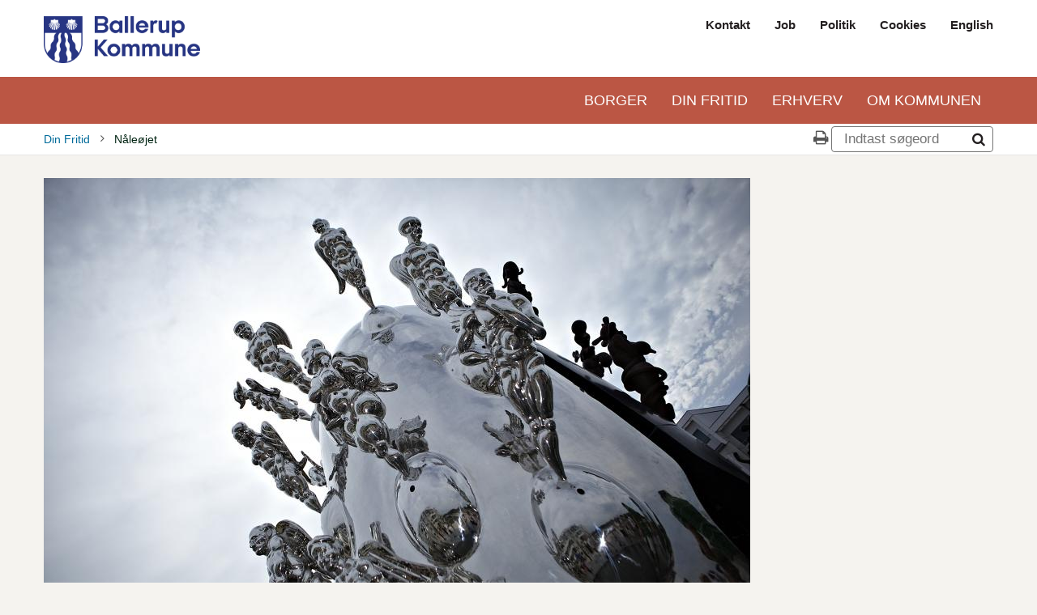

--- FILE ---
content_type: text/html; charset=UTF-8
request_url: https://ballerup.dk/brug-byen/kunst-i-ballerup/naaleoejet
body_size: 5695
content:
<!DOCTYPE html>
<html  lang="da" dir="ltr" prefix="og: https://ogp.me/ns#">
  <head>
    <meta charset="utf-8" />
<meta name="description" content="Bjørn Nørgaards monumentale og prisbelønnet skulptur, skabt til Søndergårdtorv i Måløv." />
<link rel="canonical" href="http://ballerup.dk/brug-byen/kunst-i-ballerup/naaleoejet" />
<meta property="og:image:url" content="http://ballerup.dk/sites/default/files/styles/crop_thumbnail/public/_mg_3562.jpg?itok=6JSDHiEY" />
<meta name="Generator" content="Drupal 10 (https://www.drupal.org)" />
<meta name="MobileOptimized" content="width" />
<meta name="HandheldFriendly" content="true" />
<meta name="viewport" content="width=device-width, initial-scale=1.0" />
<link rel="icon" href="/themes/custom/fds_ballerup_theme/favicon.ico" type="image/vnd.microsoft.icon" />
<link rel="alternate" hreflang="da" href="http://ballerup.dk/brug-byen/kunst-i-ballerup/naaleoejet" />

    <title>Nåleøjet</title>
    <link rel="stylesheet" media="all" href="/sites/default/files/css/css_hgBMO9OH45k_Vqe0Ad_goGhLoayFf8qJrN6t9Wt88DQ.css?delta=0&amp;language=da&amp;theme=fds_ballerup_theme&amp;include=eJxVjlEOwiAQRC-EcqRmC6MlLtAwayKeXmzlw795M8nLhK0Sxcf23EWv4SAXVMjuVyFmziDlDk4uNY6tNozUsmh6w-Flmspjyn7obpHLKqoY9WIbMjyt63CdC_Hf7i0Vk1XhUSxZv3wtdOw05OPUBw7uRs8" />
<link rel="stylesheet" media="all" href="/sites/default/files/css/css_r3wYIIfhhtVGOg7BgiBGGFwL6OLoIH7sJqG2tR6M0Ec.css?delta=1&amp;language=da&amp;theme=fds_ballerup_theme&amp;include=eJxVjlEOwiAQRC-EcqRmC6MlLtAwayKeXmzlw795M8nLhK0Sxcf23EWv4SAXVMjuVyFmziDlDk4uNY6tNozUsmh6w-Flmspjyn7obpHLKqoY9WIbMjyt63CdC_Hf7i0Vk1XhUSxZv3wtdOw05OPUBw7uRs8" />
<link rel="stylesheet" media="all" href="https://cdnjs.cloudflare.com/ajax/libs/tiny-slider/2.9.2/tiny-slider.css" />

    <script src="/core/assets/vendor/modernizr/modernizr.min.js?v=3.11.7"></script>

  </head>
  <body class="path-node page-node-type-os2web-page path-node-1886">
    <a href="#main-content" class="visually-hidden focusable skip-link">
      Gå til hovedindhold
    </a>
    
      <div class="dialog-off-canvas-main-canvas" data-off-canvas-main-canvas>
    <header class="d-print-none">
  <div class="custom-header">
    <div class="custom-header-row custom-header-row--meta">
      <div class="container">
        <div class="flexy-row">

          <a href="http://ballerup.dk/" class="custom-header__logo">
                              <img src="/sites/default/files/bkID-Byvaaben-Blaa-539x162.png" alt="Logo" />
              
          </a>

          <div class="flexy-spacer"></div>

          <div class="d-none d-md-block">
              <div class="region region-header__top-navigation">
    <nav aria-label="Top navigation" class="block block-menu navigation menu--top-navigation">
            
  <h2 class="visually-hidden">Top navigation</h2>
  

        
              <ul class="menu">
                    <li class="menu-item">
        <a href="/om-kommunen/kontakt-os" data-drupal-link-system-path="node/2514">Kontakt</a>
              </li>
                <li class="menu-item">
        <a href="/job">Job</a>
              </li>
                <li class="menu-item">
        <a href="/om-kommunen/politik" data-drupal-link-system-path="node/3393">Politik</a>
              </li>
                <li class="menu-item">
        <a href="/om-kommunen/presse-kommunikation/cookies" data-drupal-link-system-path="node/2873">Cookies</a>
              </li>
                <li class="menu-item">
        <a href="/english">English</a>
              </li>
        </ul>
  


  </nav>

  </div>

          </div>
        </div>
      </div>
    </div>
    <div class="custom-header-row custom-header-row--desktop-navigation d-none d-md-block">
      <div class="container">
        <div class="flexy-row">
          <div class="flexy-spacer"></div>

            <div class="region region-header__main-navigation">
    <nav aria-label="Primær navigation" class="block block-menu navigation menu--main">
            
  <h2 class="visually-hidden">Primær navigation</h2>
  

        
              <ul class="menu">
                    <li class="menu-item menu-item--collapsed">
        <a href="/borger" title="Borger" data-drupal-link-system-path="node/3235">Borger</a>
              </li>
                <li class="menu-item menu-item--collapsed menu-item--active-trail">
        <a href="/din-fritid" data-drupal-link-system-path="node/3323">Din Fritid</a>
              </li>
                <li class="menu-item menu-item--collapsed">
        <a href="/erhverv" data-drupal-link-system-path="node/3347">Erhverv</a>
              </li>
                <li class="menu-item menu-item--collapsed">
        <a href="/om-kommunen" data-drupal-link-system-path="node/3366">Om kommunen</a>
              </li>
        </ul>
  


  </nav>

  </div>

        </div>
      </div>
    </div>
    <div class="custom-header-row custom-header-row--mobile-navigation d-md-none">
      <div class="container">
        <div class="flexy-row">
          <div class="flexy-spacer"></div>

          <div class="custom-mobile-navigation">
            <div class="custom-mobile-navigation__overlay"></div>

            <button class="custom-mobile-navigation-toggle js-custom-mobile-navigation-toggle">
              <span class="icon fa fa-angle-down"></span>
              <span class="icon fa fa-angle-up"></span>
            </button>

            <div class="custom-mobile-navigation-popup">
              <div class="custom-mobile-navigation-popup__navigation custom-mobile-navigation-popup__navigation--vertical">
                  <div class="region region-header__main-navigation">
    <nav aria-label="Primær navigation" class="block block-menu navigation menu--main">
            
  <h2 class="visually-hidden">Primær navigation</h2>
  

        
              <ul class="menu">
                    <li class="menu-item menu-item--collapsed">
        <a href="/borger" title="Borger" data-drupal-link-system-path="node/3235">Borger</a>
              </li>
                <li class="menu-item menu-item--collapsed menu-item--active-trail">
        <a href="/din-fritid" data-drupal-link-system-path="node/3323">Din Fritid</a>
              </li>
                <li class="menu-item menu-item--collapsed">
        <a href="/erhverv" data-drupal-link-system-path="node/3347">Erhverv</a>
              </li>
                <li class="menu-item menu-item--collapsed">
        <a href="/om-kommunen" data-drupal-link-system-path="node/3366">Om kommunen</a>
              </li>
        </ul>
  


  </nav>

  </div>

              </div>
              <div class="custom-mobile-navigation-popup__navigation custom-mobile-navigation-popup__navigation--horizontal">
                  <div class="region region-header__top-navigation">
    <nav aria-label="Top navigation" class="block block-menu navigation menu--top-navigation">
            
  <h2 class="visually-hidden">Top navigation</h2>
  

        
              <ul class="menu">
                    <li class="menu-item">
        <a href="/om-kommunen/kontakt-os" data-drupal-link-system-path="node/2514">Kontakt</a>
              </li>
                <li class="menu-item">
        <a href="/job">Job</a>
              </li>
                <li class="menu-item">
        <a href="/om-kommunen/politik" data-drupal-link-system-path="node/3393">Politik</a>
              </li>
                <li class="menu-item">
        <a href="/om-kommunen/presse-kommunikation/cookies" data-drupal-link-system-path="node/2873">Cookies</a>
              </li>
                <li class="menu-item">
        <a href="/english">English</a>
              </li>
        </ul>
  


  </nav>

  </div>

              </div>
            </div>
          </div>
        </div>
      </div>
    </div>
  </div>
</header>





  <div class="section section--breadcrumb-bar d-print-none layout--hidden-on-sections">
    <div class="container">
      <div class="flexy-row">
          <div class="region region-breadcrumb">
    <div id="block-brodkrummer" class="block block-system block-system-breadcrumb-block">
  
    
        <nav role="navigation" aria-labelledby="system-breadcrumb">
    <h2 id="system-breadcrumb" class="visually-hidden">Brødkrumme</h2>

    <ol class="breadcrumb">
          <li>
                  <a href="/">
                          <span class="fa fa-home"></span>
                      </a>
              </li>
          <li>
                  <a href="/din-fritid">
                          Din Fritid
                      </a>
              </li>
          <li>
                  Nåleøjet
              </li>
        </ol>
  </nav>

  </div>

  </div>


        <div class="flexy-spacer"></div>

        <div class="action-buttons d-none d-md-block">
  <div class="flexy-list">
    <div>
      <a href="#" class="action-button" onclick="window.print();">
        <span class="icon fa fa-print"></span>
      </a>
    </div>
  </div>
</div>
          <div class="region region-small-search">
    <div class="views-exposed-form block block-views block-views-exposed-filter-blockos2web-search-os2web-search-page" data-drupal-selector="views-exposed-form-os2web-search-os2web-search-page" id="block-blotlagtformularos2web-searchos2web-search-page">
  
    
      <form action="/s" method="get" id="views-exposed-form-os2web-search-os2web-search-page" accept-charset="UTF-8">
  <div class="form--inline clearfix">
  <div class="form-group form-item js-form-item form-type-search-api-autocomplete js-form-type-search-api-autocomplete form-item-sq js-form-item-sq form-no-label">
      
  
  
  
      <input placeholder="Indtast søgeord" class="search-input__input form-text form-input" data-drupal-selector="edit-sq" type="text" id="edit-sq" name="sq" value="" size="30" maxlength="128" />
  
  
  



  
  
  </div>
<div data-drupal-selector="edit-actions" class="form-actions js-form-wrapper form-wrapper" id="edit-actions"><input class="search-input__button button js-form-submit form-submit" data-drupal-selector="edit-submit-os2web-search" type="submit" id="edit-submit-os2web-search" value="" />
</div>

</div>

</form>

  </div>

  </div>

      </div>
    </div>
  </div>

<div class="page-container" id="font-resize-wrapper">
  <div class="container">
    

    <div class="row layout--hidden-on-sections">
                          
      <main  class="col-12 col-md-9">
        <div class="layout-content">
            <div class="region region-content">
    <div data-drupal-messages-fallback class="hidden"></div>
<article class="entity-full entity-full--os2web-page node node--type-os2web-page node--view-mode-full">

  
    

  
  <div class="node__content">
    
            <div class="field field--name-field-os2web-page-primaryimage field--type-image field--label-hidden field__item">  <img src="/sites/default/files/styles/os2web_normal/public/_mg_3562.jpg?itok=gS5cXhxz" width="872" height="581" alt="Nåleøjet" loading="lazy" class="image-style-os2web-normal" />


</div>
      
            <div class="field field--name-field-os2web-page-heading field--type-string-long field--label-hidden field__item"><h1>Nåleøjet</h1></div>
      
            <div class="field field--name-field-os2web-page-intro field--type-string-long field--label-hidden field__item"><p><strong>Bjørn Nørgaards monumentale og prisbelønnet skulptur, skabt til Søndergårdtorv i Måløv.<br />
</strong></p></div>
      
            <div class="clearfix text-formatted field field--name-field-os2web-page-description field--type-text-long field--label-hidden field__item"><p>Skulpturens karakteristiske kendetegn er 24 figurer, 12 engle i rustfrit stål og 12 bæster i bronze. Figurerne er anbragt på hver deres&nbsp;skal af henholdsvis rustfrit stål og sort granit. Nederst mellem de to skaller går en granitbro tværs gennem skulpturen, og indeni er der en fontæne af krydsende vandstråler, der løber ud fra skulpturen.</p>
<p><em>"Gennem livet møder vi både engle og bæster, i os selv og uden for os selv, hvor moderne og oplyste vi end er. Skulpturen “Nåleøjet” giver i sin form og materiale et mangetydigt billede på de tusinder af valg, vi som individer træffer hver dag, hver time og hvert minut"</em>, fortæller Nørgaard.</p>
<p>Skulpturen er tænkt som en integreret del af Søndergård Torv, som Bjørn Nørgaard også har stået bag. Torvet modtog Brolæggerprisen i 2010.</p>
<p><em>Udført 2012</em><br><br />
<em><em>Bjørn Nørgaard (f. 1947)</em></em></p>
<p><iframe frameborder="0" height="350" scrolling="no" src="https://www.openstreetmap.org/export/embed.html?bbox=12.315716743469238%2C55.74627898006325%2C12.31860548257828%2C55.747452002774864&amp;layer=mapnik&amp;marker=55.746864733748936%2C12.317162598021923" width="425"></iframe><p><br><br />
<a href="https://osm.org/go/0NWwSHEiP?m=&amp;way=212471126" target="_blank">Vis større kort</a></p>
</div>
      <div class="node_view"></div>
  </div>

</article>

  </div>

        </div>
      </main>

          </div>
  </div>

  
</div>

<div class="section section--social-icon-teasers">
  <div class="container">
    <div class="preheader">
      <h2 class="h4">SOCIALE MEDIER</h2>
    </div>

    <br>

    <div class="social-icon-teasers">
      <div class="row">

                  <div class="col-12 col-sm-4 social-icon-teaser-wrapper">
            <a
              href="https://www.facebook.com/ballerupkommune"
              target="_blank"
              class="social-icon-teaser social-icon-teaser--facebook social-icon-teaser--image"
              title="Besøg os på facebook">

              <img src="/themes/custom/fds_ballerup_theme/dist/images/social-icon-teaser/facebook-new.jpg" alt="Facebook" />

              <div class="social-icon-teaser__bar">
                <span class="social-icon-teaser__icon">
                  <span class="icon fa fa-facebook-f"></span>
                </span>
                Facebook
              </div>
            </a>
          </div>
        
        
        
                  <div class="col-12 col-sm-4 social-icon-teaser-wrapper">
            <a
              href="https://www.linkedin.com/company/ballerup-kommune"
              target="_blank"
              class="social-icon-teaser social-icon-teaser--linkedin"
              title="Besøg os på LinkedIn">

              <img src="/themes/custom/fds_ballerup_theme/dist/images/social-icon-teaser/linkedin-new.jpg" alt="LinkedIn" />

              <div class="social-icon-teaser__bar">
                <span class="social-icon-teaser__icon">
                  <span class="icon fa fa-linkedin"></span>
                </span>
                LinkedIn
              </div>
            </a>
          </div>
        
        
                  <div class="col-12 col-sm-4  social-icon-teaser-wrapper">
            <a
              href="https://www.instagram.com/ballerupkommune/"
              target="_blank"
              class="social-icon-teaser social-icon-teaser--instagram social-icon-teaser--image"
              title="Besøg os på Instagram">

              <img src="/themes/custom/fds_ballerup_theme/dist/images/social-icon-teaser/instagram.jpg" alt="Instagram" />

              <div class="social-icon-teaser__bar">
                <span class="social-icon-teaser__icon">
                  <span class="icon fa fa-instagram"></span>
                </span>
                Instagram
              </div>
            </a>
          </div>
        
        
        
        
      </div>
    </div>
  </div>
</div>

<footer class="d-print-none">
  <div class="footer">
    <div class="container">
      <div class="row">
        <div class="col-12 col-sm-4 footer-col">
          <div class="block">
            <h2>Ballerup kommune</h2>
                          <div>
                Hold-an Vej 7
              </div>
            
                          <div>
                2750 Ballerup
              </div>
            
            
                          <div>
                Tlf.:
                <a href="tel:+4544772000">
                  4477 2000
                </a>
              </div>
            
            
            <br>

                          <div>
                CVR-nr.: 58271713
              </div>
            
            
            <div>
              <a href="/ean">EAN</a>
            </div>

            
            
            
            
            
            
          </div>
        </div>

        <div class="col-12 col-sm-3 footer-col">
            <div class="region region-footer-first">
    <nav aria-label="Kontakt os" class="block block-menu navigation menu--kontakt-links">
      
  <h2>Kontakt os</h2>
  

        
              <ul class="menu">
                    <li class="menu-item">
        <a href="/borger/borgerservice/telefonnumre-og-aabningstid" data-drupal-link-system-path="node/3146">Telefonnumre og åbningstider</a>
              </li>
                <li class="menu-item">
        <a href="/borger/borgerservice/tidsbestilling" data-drupal-link-system-path="node/2904">Husk at bestille tid</a>
              </li>
                <li class="menu-item">
        <a href="/om-kommunen/kontakt-os" data-drupal-link-system-path="node/2514">Skriv til Ballerup Kommune</a>
              </li>
        </ul>
  


  </nav>

  </div>

        </div>

        <div class="col-12 col-sm-3 footer-col">
            <div class="region region-footer-second">
    <nav aria-label="Links" class="block block-menu navigation menu--footer">
      
  <h2>Links</h2>
  

        
              <ul class="menu">
                    <li class="menu-item">
        <a href="/english">English</a>
              </li>
                <li class="menu-item">
        <a href="/job">Job</a>
              </li>
                <li class="menu-item">
        <a href="/nyheder" data-drupal-link-system-path="node/1969">Nyheder</a>
              </li>
                <li class="menu-item">
        <a href="/presse">Presse</a>
              </li>
                <li class="menu-item">
        <a href="/om-kommunen/administration/databeskyttelse" data-drupal-link-system-path="node/3027">Databeskyttelse</a>
              </li>
                <li class="menu-item">
        <a href="https://www.was.digst.dk/ballerup-dk">Tilgængelighedserklæring</a>
              </li>
        </ul>
  


  </nav>
<div id="block-cookieinformationscript" class="block block-block-content block-block-content580f46d5-e381-4e42-a1e3-adb44d2324f2">
  
    
            <script id="CookieConsent" src="https://policy.app.cookieinformation.com/uc.js" data-culture="DA"></script> 
  
  </div>

  </div>

        </div>

        <div class="col-12 col-sm-2 footer-col">
          <div class="social-icon-list">

                          <div>
                <a
                  href="https://www.facebook.com/ballerupkommune"
                  target="_blank"
                  class="social-icon social-icon--facebook social-icon--image"
                  title="Besøg os på facebook">
                  <span class="icon fa fa-facebook-f"></span>
                </a>
              </div>
            
            
            
                          <div>
                <a
                  href="https://www.linkedin.com/company/ballerup-kommune"
                  target="_blank"
                  class="social-icon social-icon--linkedin"
                  title="Besøg os på LinkedIn">
                  <span class="icon fa fa-linkedin"></span>
                </a>
              </div>
            
            
                          <div>
                <a
                  href="https://www.instagram.com/ballerupkommune/"
                  target="_blank"
                  class="social-icon social-icon--instagram social-icon--image"
                  title="Besøg os på Instagram">
                  <span class="icon fa fa-instagram"></span>
                </a>
              </div>
            
            
            
            
          </div>
        </div>
      </div>
    </div>
  </div>
</footer>

  </div>

    

    <script type="application/json" data-drupal-selector="drupal-settings-json">{"path":{"baseUrl":"\/","pathPrefix":"","currentPath":"node\/1886","currentPathIsAdmin":false,"isFront":false,"currentLanguage":"da"},"pluralDelimiter":"\u0003","suppressDeprecationErrors":true,"data":{"extlink":{"extTarget":false,"extTargetAppendNewWindowLabel":"(opens in a new window)","extTargetNoOverride":false,"extNofollow":false,"extNoreferrer":true,"extFollowNoOverride":false,"extClass":"ext","extLabel":"(link is external)","extImgClass":false,"extSubdomains":true,"extExclude":"","extInclude":"","extCssExclude":"","extCssInclude":"","extCssExplicit":"","extAlert":false,"extAlertText":"This link will take you to an external web site. We are not responsible for their content.","extHideIcons":false,"mailtoClass":"mailto","telClass":"","mailtoLabel":"(link sends email)","telLabel":"(link is a phone number)","extUseFontAwesome":false,"extIconPlacement":"append","extFaLinkClasses":"fa fa-external-link","extFaMailtoClasses":"fa fa-envelope-o","extAdditionalLinkClasses":"","extAdditionalMailtoClasses":"","extAdditionalTelClasses":"","extFaTelClasses":"fa fa-phone","whitelistedDomains":[],"extExcludeNoreferrer":""}},"ajaxTrustedUrl":{"\/s":true},"user":{"uid":0,"permissionsHash":"be8489b318276d9f9615223cb96783a777ab1f55478669b525d88bb6be6fc7fb"}}</script>
<script src="/sites/default/files/js/js_4BpjklF_XcHrLlnmqhwJ_xPOO0l5W3xfdA3sgZBuz8Q.js?scope=footer&amp;delta=0&amp;language=da&amp;theme=fds_ballerup_theme&amp;include=eJxLzsgvTs3TTykqLUjM0UsG83RSK0pyMvOyYaJQrk5aSnF8UmJOTipQOL4kIzU3VT8rsSyxOLkos6CkGCpdnIopBQDsACgN"></script>
<script src="https://unpkg.com/@popperjs/core@2"></script>
<script src="https://unpkg.com/tippy.js@6"></script>
<script src="/sites/default/files/js/js_wN0ZzALieJhbn7ynVg4LoEha3ad6vzw4tVaUQ-bKLN8.js?scope=footer&amp;delta=3&amp;language=da&amp;theme=fds_ballerup_theme&amp;include=eJxLzsgvTs3TTykqLUjM0UsG83RSK0pyMvOyYaJQrk5aSnF8UmJOTipQOL4kIzU3VT8rsSyxOLkos6CkGCpdnIopBQDsACgN"></script>
<script src="https://cdnjs.cloudflare.com/ajax/libs/tiny-slider/2.9.2/min/tiny-slider.js"></script>
<script src="https://unpkg.com/micromodal/dist/micromodal.min.js"></script>
<script src="/sites/default/files/js/js_CdmVhzVBvIrUKr0kl8KTQSXNoa912v_pOQDdPQktNc4.js?scope=footer&amp;delta=6&amp;language=da&amp;theme=fds_ballerup_theme&amp;include=eJxLzsgvTs3TTykqLUjM0UsG83RSK0pyMvOyYaJQrk5aSnF8UmJOTipQOL4kIzU3VT8rsSyxOLkos6CkGCpdnIopBQDsACgN"></script>


    <script>
      (function() {
        var sz = document.createElement('script'); sz.type = 'text/javascript'; sz.async = true;
        sz.src = '//siteimproveanalytics.com/js/siteanalyze_273518.js';
        var s = document.getElementsByTagName('script')[0]; s.parentNode.insertBefore(sz, s);
      })();
    </script>
  </body>
</html>


--- FILE ---
content_type: text/css
request_url: https://ballerup.dk/sites/default/files/css/css_r3wYIIfhhtVGOg7BgiBGGFwL6OLoIH7sJqG2tR6M0Ec.css?delta=1&language=da&theme=fds_ballerup_theme&include=eJxVjlEOwiAQRC-EcqRmC6MlLtAwayKeXmzlw795M8nLhK0Sxcf23EWv4SAXVMjuVyFmziDlDk4uNY6tNozUsmh6w-Flmspjyn7obpHLKqoY9WIbMjyt63CdC_Hf7i0Vk1XhUSxZv3wtdOw05OPUBw7uRs8
body_size: 48474
content:
/* @license MIT https://github.com/necolas/normalize.css/blob/3.0.3/LICENSE.md */
html{font-family:sans-serif;-ms-text-size-adjust:100%;-webkit-text-size-adjust:100%;}body{margin:0;}article,aside,details,figcaption,figure,footer,header,hgroup,main,menu,nav,section,summary{display:block;}audio,canvas,progress,video{display:inline-block;vertical-align:baseline;}audio:not([controls]){display:none;height:0;}[hidden],template{display:none;}a{background-color:transparent;}a:active,a:hover{outline:0;}abbr[title]{border-bottom:1px dotted;}b,strong{font-weight:bold;}dfn{font-style:italic;}h1{font-size:2em;margin:0.67em 0;}mark{background:#ff0;color:#000;}small{font-size:80%;}sub,sup{font-size:75%;line-height:0;position:relative;vertical-align:baseline;}sup{top:-0.5em;}sub{bottom:-0.25em;}img{border:0;}svg:not(:root){overflow:hidden;}figure{margin:1em 40px;}hr{box-sizing:content-box;height:0;}pre{overflow:auto;}code,kbd,pre,samp{font-family:monospace,monospace;font-size:1em;}button,input,optgroup,select,textarea{color:inherit;font:inherit;margin:0;}button{overflow:visible;}button,select{text-transform:none;}button,html input[type="button"],input[type="reset"],input[type="submit"]{-webkit-appearance:button;cursor:pointer;}button[disabled],html input[disabled]{cursor:default;}button::-moz-focus-inner,input::-moz-focus-inner{border:0;padding:0;}input{line-height:normal;}input[type="checkbox"],input[type="radio"]{box-sizing:border-box;padding:0;}input[type="number"]::-webkit-inner-spin-button,input[type="number"]::-webkit-outer-spin-button{height:auto;}input[type="search"]{-webkit-appearance:textfield;box-sizing:content-box;}input[type="search"]::-webkit-search-cancel-button,input[type="search"]::-webkit-search-decoration{-webkit-appearance:none;}fieldset{border:1px solid #c0c0c0;margin:0 2px;padding:0.35em 0.625em 0.75em;}legend{border:0;padding:0;}textarea{overflow:auto;}optgroup{font-weight:bold;}table{border-collapse:collapse;border-spacing:0;}td,th{padding:0;}
@media (min--moz-device-pixel-ratio:0){summary{display:list-item;}}
/* @license GPL-2.0-or-later https://www.drupal.org/licensing/faq */
.action-links{margin:1em 0;padding:0;list-style:none;}[dir="rtl"] .action-links{margin-right:0;}.action-links li{display:inline-block;margin:0 0.3em;}.action-links li:first-child{margin-left:0;}[dir="rtl"] .action-links li:first-child{margin-right:0;margin-left:0.3em;}.button-action{display:inline-block;padding:0.2em 0.5em 0.3em;text-decoration:none;line-height:160%;}.button-action:before{margin-left:-0.1em;padding-right:0.2em;content:"+";font-weight:900;}[dir="rtl"] .button-action:before{margin-right:-0.1em;margin-left:0;padding-right:0;padding-left:0.2em;}
.breadcrumb{padding-bottom:0.5em;}.breadcrumb ol{margin:0;padding:0;}[dir="rtl"] .breadcrumb ol{margin-right:0;}.breadcrumb li{display:inline;margin:0;padding:0;list-style-type:none;}.breadcrumb li:before{content:" \BB ";}.breadcrumb li:first-child:before{content:none;}
.button,.image-button{margin-right:1em;margin-left:1em;}.button:first-child,.image-button:first-child{margin-right:0;margin-left:0;}
.collapse-processed > summary{padding-right:0.5em;padding-left:0.5em;}.collapse-processed > summary:before{float:left;width:1em;height:1em;content:"";background:url(/themes/contrib/classy/images/misc/menu-expanded.png) 0 100% no-repeat;}[dir="rtl"] .collapse-processed > summary:before{float:right;background-position:100% 100%;}.collapse-processed:not([open]) > summary:before{-ms-transform:rotate(-90deg);-webkit-transform:rotate(-90deg);transform:rotate(-90deg);background-position:25% 35%;}[dir="rtl"] .collapse-processed:not([open]) > summary:before{-ms-transform:rotate(90deg);-webkit-transform:rotate(90deg);transform:rotate(90deg);background-position:75% 35%;}
.container-inline label:after,.container-inline .label:after{content:":";}.form-type-radios .container-inline label:after,.form-type-checkboxes .container-inline label:after{content:"";}.form-type-radios .container-inline .form-type-radio,.form-type-checkboxes .container-inline .form-type-checkbox{margin:0 1em;}.container-inline .form-actions,.container-inline.form-actions{margin-top:0;margin-bottom:0;}
details{margin-top:1em;margin-bottom:1em;border:1px solid #ccc;}details > .details-wrapper{padding:0.5em 1.5em;}summary{padding:0.2em 0.5em;cursor:pointer;}
.exposed-filters .filters{float:left;margin-right:1em;}[dir="rtl"] .exposed-filters .filters{float:right;margin-right:0;margin-left:1em;}.exposed-filters .form-item{margin:0 0 0.1em 0;padding:0;}.exposed-filters .form-item label{float:left;width:10em;font-weight:normal;}[dir="rtl"] .exposed-filters .form-item label{float:right;}.exposed-filters .form-select{width:14em;}.exposed-filters .current-filters{margin-bottom:1em;}.exposed-filters .current-filters .placeholder{font-weight:bold;font-style:normal;}.exposed-filters .additional-filters{float:left;margin-right:1em;}[dir="rtl"] .exposed-filters .additional-filters{float:right;margin-right:0;margin-left:1em;}
.field__label{font-weight:bold;}.field--label-inline .field__label,.field--label-inline .field__items{float:left;}.field--label-inline .field__label,.field--label-inline > .field__item,.field--label-inline .field__items{padding-right:0.5em;}[dir="rtl"] .field--label-inline .field__label,[dir="rtl"] .field--label-inline .field__items{padding-right:0;padding-left:0.5em;}.field--label-inline .field__label::after{content:":";}
form .field-multiple-table{margin:0;}form .field-multiple-table .field-multiple-drag{width:30px;padding-right:0;}[dir="rtl"] form .field-multiple-table .field-multiple-drag{padding-left:0;}form .field-multiple-table .field-multiple-drag .tabledrag-handle{padding-right:0.5em;}[dir="rtl"] form .field-multiple-table .field-multiple-drag .tabledrag-handle{padding-right:0;padding-left:0.5em;}form .field-add-more-submit{margin:0.5em 0 0;}.form-item,.form-actions{margin-top:1em;margin-bottom:1em;}tr.odd .form-item,tr.even .form-item{margin-top:0;margin-bottom:0;}.form-composite > .fieldset-wrapper > .description,.form-item .description{font-size:0.85em;}label.option{display:inline;font-weight:normal;}.form-composite > legend,.label{display:inline;margin:0;padding:0;font-size:inherit;font-weight:bold;}.form-checkboxes .form-item,.form-radios .form-item{margin-top:0.4em;margin-bottom:0.4em;}.form-type-radio .description,.form-type-checkbox .description{margin-left:2.4em;}[dir="rtl"] .form-type-radio .description,[dir="rtl"] .form-type-checkbox .description{margin-right:2.4em;margin-left:0;}.marker{color:#e00;}.form-required:after{display:inline-block;width:6px;height:6px;margin:0 0.3em;content:"";vertical-align:super;background-image:url(/themes/contrib/classy/images/icons/ee0000/required.svg);background-repeat:no-repeat;background-size:6px 6px;}abbr.tabledrag-changed,abbr.ajax-changed{border-bottom:none;}.form-item input.error,.form-item textarea.error,.form-item select.error{border:2px solid red;}.form-item--error-message:before{display:inline-block;width:14px;height:14px;content:"";vertical-align:sub;background:url(/themes/contrib/classy/images/icons/e32700/error.svg) no-repeat;background-size:contain;}
.icon-help{padding:1px 0 1px 20px;background:url(/themes/contrib/classy/images/misc/help.png) 0 50% no-repeat;}[dir="rtl"] .icon-help{padding:1px 20px 1px 0;background-position:100% 50%;}.feed-icon{display:block;overflow:hidden;width:16px;height:16px;text-indent:-9999px;background:url(/themes/contrib/classy/images/misc/feed.svg) no-repeat;}
.form--inline .form-item{float:left;margin-right:0.5em;}[dir="rtl"] .form--inline .form-item{float:right;margin-right:0;margin-left:0.5em;}[dir="rtl"] .views-filterable-options-controls .form-item{margin-right:2%;}.form--inline .form-item-separator{margin-top:2.3em;margin-right:1em;margin-left:0.5em;}[dir="rtl"] .form--inline .form-item-separator{margin-right:0.5em;margin-left:1em;}.form--inline .form-actions{clear:left;}[dir="rtl"] .form--inline .form-actions{clear:right;}
.item-list .title{font-weight:bold;}.item-list ul{margin:0 0 0.75em 0;padding:0;}.item-list li{margin:0 0 0.25em 1.5em;padding:0;}[dir="rtl"] .item-list li{margin:0 1.5em 0.25em 0;}.item-list--comma-list{display:inline;}.item-list--comma-list .item-list__comma-list,.item-list__comma-list li,[dir="rtl"] .item-list--comma-list .item-list__comma-list,[dir="rtl"] .item-list__comma-list li{margin:0;}
button.link{margin:0;padding:0;cursor:pointer;border:0;background:transparent;font-size:1em;}label button.link{font-weight:bold;}
ul.inline,ul.links.inline{display:inline;padding-left:0;}[dir="rtl"] ul.inline,[dir="rtl"] ul.links.inline{padding-right:0;padding-left:15px;}ul.inline li{display:inline;padding:0 0.5em;list-style-type:none;}ul.links a.is-active{color:#000;}
ul.menu{margin-left:1em;padding:0;list-style:none outside;text-align:left;}[dir="rtl"] ul.menu{margin-right:1em;margin-left:0;text-align:right;}.menu-item--expanded{list-style-type:circle;list-style-image:url(/themes/contrib/classy/images/misc/menu-expanded.png);}.menu-item--collapsed{list-style-type:disc;list-style-image:url(/themes/contrib/classy/images/misc/menu-collapsed.png);}[dir="rtl"] .menu-item--collapsed{list-style-image:url(/themes/contrib/classy/images/misc/menu-collapsed-rtl.png);}.menu-item{margin:0;padding-top:0.2em;}ul.menu a.is-active{color:#000;}
.more-link{display:block;text-align:right;}[dir="rtl"] .more-link{text-align:left;}
.pager__items{clear:both;text-align:center;}.pager__item{display:inline;padding:0.5em;}.pager__item.is-active{font-weight:bold;}
tr.drag{background-color:#fffff0;}tr.drag-previous{background-color:#ffd;}body div.tabledrag-changed-warning{margin-bottom:0.5em;}
tr.selected td{background:#ffc;}td.checkbox,th.checkbox{text-align:center;}[dir="rtl"] td.checkbox,[dir="rtl"] th.checkbox{text-align:center;}
th.is-active img{display:inline;}td.is-active{background-color:#ddd;}
div.tabs{margin:1em 0;}ul.tabs{margin:0 0 0.5em;padding:0;list-style:none;}.tabs > li{display:inline-block;margin-right:0.3em;}[dir="rtl"] .tabs > li{margin-right:0;margin-left:0.3em;}.tabs a{display:block;padding:0.2em 1em;text-decoration:none;}.tabs a.is-active{background-color:#eee;}.tabs a:focus,.tabs a:hover{background-color:#f5f5f5;}
.form-textarea-wrapper textarea{display:block;box-sizing:border-box;width:100%;margin:0;}
.ui-dialog--narrow{max-width:500px;}@media screen and (max-width:600px){.ui-dialog--narrow{min-width:95%;max-width:95%;}}
.messages{padding:15px 20px 15px 35px;word-wrap:break-word;border:1px solid;border-width:1px 1px 1px 0;border-radius:2px;background:no-repeat 10px 17px;overflow-wrap:break-word;}[dir="rtl"] .messages{padding-right:35px;padding-left:20px;text-align:right;border-width:1px 0 1px 1px;background-position:right 10px top 17px;}.messages + .messages{margin-top:1.538em;}.messages__list{margin:0;padding:0;list-style:none;}.messages__item + .messages__item{margin-top:0.769em;}.messages--status{color:#325e1c;border-color:#c9e1bd #c9e1bd #c9e1bd transparent;background-color:#f3faef;background-image:url(/themes/contrib/classy/images/icons/73b355/check.svg);box-shadow:-8px 0 0 #77b259;}[dir="rtl"] .messages--status{margin-left:0;border-color:#c9e1bd transparent #c9e1bd #c9e1bd;box-shadow:8px 0 0 #77b259;}.messages--warning{color:#734c00;border-color:#f4daa6 #f4daa6 #f4daa6 transparent;background-color:#fdf8ed;background-image:url(/themes/contrib/classy/images/icons/e29700/warning.svg);box-shadow:-8px 0 0 #e09600;}[dir="rtl"] .messages--warning{border-color:#f4daa6 transparent #f4daa6 #f4daa6;box-shadow:8px 0 0 #e09600;}.messages--error{color:#a51b00;border-color:#f9c9bf #f9c9bf #f9c9bf transparent;background-color:#fcf4f2;background-image:url(/themes/contrib/classy/images/icons/e32700/error.svg);box-shadow:-8px 0 0 #e62600;}[dir="rtl"] .messages--error{border-color:#f9c9bf transparent #f9c9bf #f9c9bf;box-shadow:8px 0 0 #e62600;}.messages--error p.error{color:#a51b00;}
.node--unpublished{background-color:#fff4f4;}
html{font-family:sans-serif;-ms-text-size-adjust:100%;-webkit-text-size-adjust:100%;}body{margin:0;}article,aside,details,figcaption,figure,footer,header,hgroup,main,menu,nav,section,summary{display:block;}audio,canvas,progress,video{display:inline-block;vertical-align:baseline;}audio:not([controls]){display:none;height:0;}[hidden],template{display:none;}a{background-color:transparent;}a:active,a:hover{outline:0;}abbr[title]{border-bottom:1px dotted;}b,strong{font-weight:bold;}dfn{font-style:italic;}h1{font-size:2em;margin:0.67em 0;}mark{background:#ff0;color:#000;}small{font-size:80%;}sub,sup{font-size:75%;line-height:0;position:relative;vertical-align:baseline;}sup{top:-0.5em;}sub{bottom:-0.25em;}img{border:0;}svg:not(:root){overflow:hidden;}figure{margin:1em 40px;}hr{-webkit-box-sizing:content-box;box-sizing:content-box;height:0;}pre{overflow:auto;}code,kbd,pre,samp{font-family:monospace,monospace;font-size:1em;}button,input,optgroup,select,textarea{color:inherit;font:inherit;margin:0;}button{overflow:visible;}button,select{text-transform:none;}button,html input[type=button],input[type=reset],input[type=submit]{-webkit-appearance:button;cursor:pointer;}button[disabled],html input[disabled]{cursor:default;}button::-moz-focus-inner,input::-moz-focus-inner{border:0;padding:0;}input{line-height:normal;}input[type=checkbox],input[type=radio]{-webkit-box-sizing:border-box;box-sizing:border-box;padding:0;}input[type=number]::-webkit-inner-spin-button,input[type=number]::-webkit-outer-spin-button{height:auto;}input[type=search]{-webkit-appearance:textfield;-webkit-box-sizing:content-box;box-sizing:content-box;}input[type=search]::-webkit-search-cancel-button,input[type=search]::-webkit-search-decoration{-webkit-appearance:none;}fieldset{border:1px solid #c0c0c0;margin:0 2px;padding:0.35em 0.625em 0.75em;}legend{border:0;padding:0;}textarea{overflow:auto;}optgroup{font-weight:bold;}table{border-collapse:collapse;border-spacing:0;}td,th{padding:0;}.sr-only{position:absolute;width:1px;height:1px;padding:0;margin:-1px;overflow:hidden;clip:rect(0,0,0,0);border:0;left:-999em;}@font-face{font-family:"IBMPlexSans";src:url(/themes/custom/fds_ballerup_theme/dist/fonts/IBMPlexSans/IBMPlexSans-Regular.eot);src:url(/themes/custom/fds_ballerup_theme/dist/fonts/IBMPlexSans/IBMPlexSans-Regular.eot#iefix) format("embedded-opentype"),url(/themes/custom/fds_ballerup_theme/dist/fonts/IBMPlexSans/IBMPlexSans-Regular.woff) format("woff"),url(/themes/custom/fds_ballerup_theme/dist/fonts/IBMPlexSans/IBMPlexSans-Regular.woff2) format("woff2"),url(/themes/custom/fds_ballerup_theme/dist/fonts/IBMPlexSans/IBMPlexSans-Regular.ttf) format("truetype");font-style:normal;font-weight:400;font-display:swap;}@font-face{font-family:"IBMPlexSans";src:url(/themes/custom/fds_ballerup_theme/dist/fonts/IBMPlexSans/IBMPlexSans-Medium.eot);src:url(/themes/custom/fds_ballerup_theme/dist/fonts/IBMPlexSans/IBMPlexSans-Medium.eot#iefix) format("embedded-opentype"),url(/themes/custom/fds_ballerup_theme/dist/fonts/IBMPlexSans/IBMPlexSans-Medium.woff) format("woff"),url(/themes/custom/fds_ballerup_theme/dist/fonts/IBMPlexSans/IBMPlexSans-Medium.woff2) format("woff2"),url(/themes/custom/fds_ballerup_theme/dist/fonts/IBMPlexSans/IBMPlexSans-Medium.ttf) format("truetype");font-style:normal;font-weight:500;font-display:swap;}@font-face{font-family:"IBMPlexSans";src:url(/themes/custom/fds_ballerup_theme/dist/fonts/IBMPlexSans/IBMPlexSans-SemiBold.eot);src:url(/themes/custom/fds_ballerup_theme/dist/fonts/IBMPlexSans/IBMPlexSans-SemiBold.eot#iefix) format("embedded-opentype"),url(/themes/custom/fds_ballerup_theme/dist/fonts/IBMPlexSans/IBMPlexSans-SemiBold.woff) format("woff"),url(/themes/custom/fds_ballerup_theme/dist/fonts/IBMPlexSans/IBMPlexSans-SemiBold.woff2) format("woff2"),url(/themes/custom/fds_ballerup_theme/dist/fonts/IBMPlexSans/IBMPlexSans-SemiBold.ttf) format("truetype");font-style:normal;font-weight:600;font-display:swap;}@font-face{font-family:"IBMPlexSans";src:url(/themes/custom/fds_ballerup_theme/dist/fonts/IBMPlexSans/IBMPlexSans-Bold.eot);src:url(/themes/custom/fds_ballerup_theme/dist/fonts/IBMPlexSans/IBMPlexSans-Bold.eot#iefix) format("embedded-opentype"),url(/themes/custom/fds_ballerup_theme/dist/fonts/IBMPlexSans/IBMPlexSans-Bold.woff) format("woff"),url(/themes/custom/fds_ballerup_theme/dist/fonts/IBMPlexSans/IBMPlexSans-Bold.woff2) format("woff2"),url(/themes/custom/fds_ballerup_theme/dist/fonts/IBMPlexSans/IBMPlexSans-Bold.ttf) format("truetype");font-style:normal;font-weight:700;font-display:swap;}@font-face{font-family:"IBMPlexSans";src:url(/themes/custom/fds_ballerup_theme/dist/fonts/IBMPlexSans/IBMPlexSans-Italic.eot);src:url(/themes/custom/fds_ballerup_theme/dist/fonts/IBMPlexSans/IBMPlexSans-Italic.eot#iefix) format("embedded-opentype"),url(/themes/custom/fds_ballerup_theme/dist/fonts/IBMPlexSans/IBMPlexSans-Italic.woff) format("woff"),url(/themes/custom/fds_ballerup_theme/dist/fonts/IBMPlexSans/IBMPlexSans-Italic.woff2) format("woff2"),url(/themes/custom/fds_ballerup_theme/dist/fonts/IBMPlexSans/IBMPlexSans-Italic.ttf) format("truetype");font-style:italic;font-weight:400;font-display:swap;}@font-face{font-family:system;src:local(".SFNSText-Light"),local(".HelveticaNeueDeskInterface-Light"),local(".LucidaGrandeUI"),local("Ubuntu Light"),local("Segoe UI Light"),local("Roboto-Light"),local("DroidSans"),local("Tahoma");font-style:normal;font-weight:400;font-display:swap;}html{-webkit-box-sizing:border-box;box-sizing:border-box;}*,*::before,*::after{-webkit-box-sizing:inherit;box-sizing:inherit;}body{background-color:#ffffff;color:#002412;overflow-x:hidden;}[hidden]{display:none !important;}a:focus,button:focus,input:focus,select:focus,textarea:focus,.focus{outline:4px solid #747474;outline-offset:1px;}.container{width:100%;padding-right:14px;padding-left:14px;margin-right:auto;margin-left:auto;}@media (min-width:576px){.container{max-width:100%;}}@media (min-width:768px){.container{max-width:100%;}}@media (min-width:992px){.container{max-width:100%;}}@media (min-width:1200px){.container{max-width:1200px;}}.container[class*=w-]{max-width:inherit !important;}.row{display:-webkit-box;display:-ms-flexbox;display:flex;-ms-flex-wrap:wrap;flex-wrap:wrap;margin-right:-14px;margin-left:-14px;}.row.no-gutters{margin-right:0;margin-left:0;}.row.no-gutters > .col,.row.no-gutters > [class*=col-]{padding-right:0;padding-left:0;}.col-xl,.col-xl-auto,.col-xl-12,.col-xl-11,.col-xl-10,.col-xl-9,.col-xl-8,.col-xl-7,.col-xl-6,.col-xl-5,.col-xl-4,.col-xl-3,.col-xl-2,.col-xl-1,.col-lg,.col-lg-auto,.col-lg-12,.col-lg-11,.col-lg-10,.col-lg-9,.col-lg-8,.col-lg-7,.col-lg-6,.col-lg-5,.col-lg-4,.col-lg-3,.col-lg-2,.col-lg-1,.col-md,.col-md-auto,.col-md-12,.col-md-11,.col-md-10,.col-md-9,.col-md-8,.col-md-7,.col-md-6,.col-md-5,.col-md-4,.col-md-3,.col-md-2,.col-md-1,.col-sm,.col-sm-auto,.col-sm-12,.col-sm-11,.col-sm-10,.col-sm-9,.col-sm-8,.col-sm-7,.col-sm-6,.col-sm-5,.col-sm-4,.col-sm-3,.col-sm-2,.col-sm-1,.col,.col-auto,.col-12,.col-11,.col-10,.col-9,.col-8,.col-7,.col-6,.col-5,.col-4,.col-3,.col-2,.col-1{position:relative;width:100%;min-height:1px;padding-right:14px;padding-left:14px;}.col{-ms-flex-preferred-size:0;flex-basis:0;-webkit-box-flex:1;-ms-flex-positive:1;flex-grow:1;max-width:100%;}.col-auto{-webkit-box-flex:0;-ms-flex:0 0 auto;flex:0 0 auto;width:auto;max-width:none;}.col-1{-webkit-box-flex:0;-ms-flex:0 0 8.3333333333%;flex:0 0 8.3333333333%;max-width:8.3333333333%;}.col-2{-webkit-box-flex:0;-ms-flex:0 0 16.6666666667%;flex:0 0 16.6666666667%;max-width:16.6666666667%;}.col-3{-webkit-box-flex:0;-ms-flex:0 0 25%;flex:0 0 25%;max-width:25%;}.col-4{-webkit-box-flex:0;-ms-flex:0 0 33.3333333333%;flex:0 0 33.3333333333%;max-width:33.3333333333%;}.col-5{-webkit-box-flex:0;-ms-flex:0 0 41.6666666667%;flex:0 0 41.6666666667%;max-width:41.6666666667%;}.col-6{-webkit-box-flex:0;-ms-flex:0 0 50%;flex:0 0 50%;max-width:50%;}.col-7{-webkit-box-flex:0;-ms-flex:0 0 58.3333333333%;flex:0 0 58.3333333333%;max-width:58.3333333333%;}.col-8{-webkit-box-flex:0;-ms-flex:0 0 66.6666666667%;flex:0 0 66.6666666667%;max-width:66.6666666667%;}.col-9{-webkit-box-flex:0;-ms-flex:0 0 75%;flex:0 0 75%;max-width:75%;}.col-10{-webkit-box-flex:0;-ms-flex:0 0 83.3333333333%;flex:0 0 83.3333333333%;max-width:83.3333333333%;}.col-11{-webkit-box-flex:0;-ms-flex:0 0 91.6666666667%;flex:0 0 91.6666666667%;max-width:91.6666666667%;}.col-12{-webkit-box-flex:0;-ms-flex:0 0 100%;flex:0 0 100%;max-width:100%;}.order-first{-webkit-box-ordinal-group:0;-ms-flex-order:-1;order:-1;}.order-1{-webkit-box-ordinal-group:2;-ms-flex-order:1;order:1;}.order-2{-webkit-box-ordinal-group:3;-ms-flex-order:2;order:2;}.order-3{-webkit-box-ordinal-group:4;-ms-flex-order:3;order:3;}.order-4{-webkit-box-ordinal-group:5;-ms-flex-order:4;order:4;}.order-5{-webkit-box-ordinal-group:6;-ms-flex-order:5;order:5;}.order-6{-webkit-box-ordinal-group:7;-ms-flex-order:6;order:6;}.order-7{-webkit-box-ordinal-group:8;-ms-flex-order:7;order:7;}.order-8{-webkit-box-ordinal-group:9;-ms-flex-order:8;order:8;}.order-9{-webkit-box-ordinal-group:10;-ms-flex-order:9;order:9;}.order-10{-webkit-box-ordinal-group:11;-ms-flex-order:10;order:10;}.order-11{-webkit-box-ordinal-group:12;-ms-flex-order:11;order:11;}.order-12{-webkit-box-ordinal-group:13;-ms-flex-order:12;order:12;}@media (min-width:576px){.col-sm{-ms-flex-preferred-size:0;flex-basis:0;-webkit-box-flex:1;-ms-flex-positive:1;flex-grow:1;max-width:100%;}.col-sm-auto{-webkit-box-flex:0;-ms-flex:0 0 auto;flex:0 0 auto;width:auto;max-width:none;}.col-sm-1{-webkit-box-flex:0;-ms-flex:0 0 8.3333333333%;flex:0 0 8.3333333333%;max-width:8.3333333333%;}.col-sm-2{-webkit-box-flex:0;-ms-flex:0 0 16.6666666667%;flex:0 0 16.6666666667%;max-width:16.6666666667%;}.col-sm-3{-webkit-box-flex:0;-ms-flex:0 0 25%;flex:0 0 25%;max-width:25%;}.col-sm-4{-webkit-box-flex:0;-ms-flex:0 0 33.3333333333%;flex:0 0 33.3333333333%;max-width:33.3333333333%;}.col-sm-5{-webkit-box-flex:0;-ms-flex:0 0 41.6666666667%;flex:0 0 41.6666666667%;max-width:41.6666666667%;}.col-sm-6{-webkit-box-flex:0;-ms-flex:0 0 50%;flex:0 0 50%;max-width:50%;}.col-sm-7{-webkit-box-flex:0;-ms-flex:0 0 58.3333333333%;flex:0 0 58.3333333333%;max-width:58.3333333333%;}.col-sm-8{-webkit-box-flex:0;-ms-flex:0 0 66.6666666667%;flex:0 0 66.6666666667%;max-width:66.6666666667%;}.col-sm-9{-webkit-box-flex:0;-ms-flex:0 0 75%;flex:0 0 75%;max-width:75%;}.col-sm-10{-webkit-box-flex:0;-ms-flex:0 0 83.3333333333%;flex:0 0 83.3333333333%;max-width:83.3333333333%;}.col-sm-11{-webkit-box-flex:0;-ms-flex:0 0 91.6666666667%;flex:0 0 91.6666666667%;max-width:91.6666666667%;}.col-sm-12{-webkit-box-flex:0;-ms-flex:0 0 100%;flex:0 0 100%;max-width:100%;}.order-sm-first{-webkit-box-ordinal-group:0;-ms-flex-order:-1;order:-1;}.order-sm-1{-webkit-box-ordinal-group:2;-ms-flex-order:1;order:1;}.order-sm-2{-webkit-box-ordinal-group:3;-ms-flex-order:2;order:2;}.order-sm-3{-webkit-box-ordinal-group:4;-ms-flex-order:3;order:3;}.order-sm-4{-webkit-box-ordinal-group:5;-ms-flex-order:4;order:4;}.order-sm-5{-webkit-box-ordinal-group:6;-ms-flex-order:5;order:5;}.order-sm-6{-webkit-box-ordinal-group:7;-ms-flex-order:6;order:6;}.order-sm-7{-webkit-box-ordinal-group:8;-ms-flex-order:7;order:7;}.order-sm-8{-webkit-box-ordinal-group:9;-ms-flex-order:8;order:8;}.order-sm-9{-webkit-box-ordinal-group:10;-ms-flex-order:9;order:9;}.order-sm-10{-webkit-box-ordinal-group:11;-ms-flex-order:10;order:10;}.order-sm-11{-webkit-box-ordinal-group:12;-ms-flex-order:11;order:11;}.order-sm-12{-webkit-box-ordinal-group:13;-ms-flex-order:12;order:12;}}@media (min-width:768px){.col-md{-ms-flex-preferred-size:0;flex-basis:0;-webkit-box-flex:1;-ms-flex-positive:1;flex-grow:1;max-width:100%;}.col-md-auto{-webkit-box-flex:0;-ms-flex:0 0 auto;flex:0 0 auto;width:auto;max-width:none;}.col-md-1{-webkit-box-flex:0;-ms-flex:0 0 8.3333333333%;flex:0 0 8.3333333333%;max-width:8.3333333333%;}.col-md-2{-webkit-box-flex:0;-ms-flex:0 0 16.6666666667%;flex:0 0 16.6666666667%;max-width:16.6666666667%;}.col-md-3{-webkit-box-flex:0;-ms-flex:0 0 25%;flex:0 0 25%;max-width:25%;}.col-md-4{-webkit-box-flex:0;-ms-flex:0 0 33.3333333333%;flex:0 0 33.3333333333%;max-width:33.3333333333%;}.col-md-5{-webkit-box-flex:0;-ms-flex:0 0 41.6666666667%;flex:0 0 41.6666666667%;max-width:41.6666666667%;}.col-md-6{-webkit-box-flex:0;-ms-flex:0 0 50%;flex:0 0 50%;max-width:50%;}.col-md-7{-webkit-box-flex:0;-ms-flex:0 0 58.3333333333%;flex:0 0 58.3333333333%;max-width:58.3333333333%;}.col-md-8{-webkit-box-flex:0;-ms-flex:0 0 66.6666666667%;flex:0 0 66.6666666667%;max-width:66.6666666667%;}.col-md-9{-webkit-box-flex:0;-ms-flex:0 0 75%;flex:0 0 75%;max-width:75%;}.col-md-10{-webkit-box-flex:0;-ms-flex:0 0 83.3333333333%;flex:0 0 83.3333333333%;max-width:83.3333333333%;}.col-md-11{-webkit-box-flex:0;-ms-flex:0 0 91.6666666667%;flex:0 0 91.6666666667%;max-width:91.6666666667%;}.col-md-12{-webkit-box-flex:0;-ms-flex:0 0 100%;flex:0 0 100%;max-width:100%;}.order-md-first{-webkit-box-ordinal-group:0;-ms-flex-order:-1;order:-1;}.order-md-1{-webkit-box-ordinal-group:2;-ms-flex-order:1;order:1;}.order-md-2{-webkit-box-ordinal-group:3;-ms-flex-order:2;order:2;}.order-md-3{-webkit-box-ordinal-group:4;-ms-flex-order:3;order:3;}.order-md-4{-webkit-box-ordinal-group:5;-ms-flex-order:4;order:4;}.order-md-5{-webkit-box-ordinal-group:6;-ms-flex-order:5;order:5;}.order-md-6{-webkit-box-ordinal-group:7;-ms-flex-order:6;order:6;}.order-md-7{-webkit-box-ordinal-group:8;-ms-flex-order:7;order:7;}.order-md-8{-webkit-box-ordinal-group:9;-ms-flex-order:8;order:8;}.order-md-9{-webkit-box-ordinal-group:10;-ms-flex-order:9;order:9;}.order-md-10{-webkit-box-ordinal-group:11;-ms-flex-order:10;order:10;}.order-md-11{-webkit-box-ordinal-group:12;-ms-flex-order:11;order:11;}.order-md-12{-webkit-box-ordinal-group:13;-ms-flex-order:12;order:12;}}@media (min-width:992px){.col-lg{-ms-flex-preferred-size:0;flex-basis:0;-webkit-box-flex:1;-ms-flex-positive:1;flex-grow:1;max-width:100%;}.col-lg-auto{-webkit-box-flex:0;-ms-flex:0 0 auto;flex:0 0 auto;width:auto;max-width:none;}.col-lg-1{-webkit-box-flex:0;-ms-flex:0 0 8.3333333333%;flex:0 0 8.3333333333%;max-width:8.3333333333%;}.col-lg-2{-webkit-box-flex:0;-ms-flex:0 0 16.6666666667%;flex:0 0 16.6666666667%;max-width:16.6666666667%;}.col-lg-3{-webkit-box-flex:0;-ms-flex:0 0 25%;flex:0 0 25%;max-width:25%;}.col-lg-4{-webkit-box-flex:0;-ms-flex:0 0 33.3333333333%;flex:0 0 33.3333333333%;max-width:33.3333333333%;}.col-lg-5{-webkit-box-flex:0;-ms-flex:0 0 41.6666666667%;flex:0 0 41.6666666667%;max-width:41.6666666667%;}.col-lg-6{-webkit-box-flex:0;-ms-flex:0 0 50%;flex:0 0 50%;max-width:50%;}.col-lg-7{-webkit-box-flex:0;-ms-flex:0 0 58.3333333333%;flex:0 0 58.3333333333%;max-width:58.3333333333%;}.col-lg-8{-webkit-box-flex:0;-ms-flex:0 0 66.6666666667%;flex:0 0 66.6666666667%;max-width:66.6666666667%;}.col-lg-9{-webkit-box-flex:0;-ms-flex:0 0 75%;flex:0 0 75%;max-width:75%;}.col-lg-10{-webkit-box-flex:0;-ms-flex:0 0 83.3333333333%;flex:0 0 83.3333333333%;max-width:83.3333333333%;}.col-lg-11{-webkit-box-flex:0;-ms-flex:0 0 91.6666666667%;flex:0 0 91.6666666667%;max-width:91.6666666667%;}.col-lg-12{-webkit-box-flex:0;-ms-flex:0 0 100%;flex:0 0 100%;max-width:100%;}.order-lg-first{-webkit-box-ordinal-group:0;-ms-flex-order:-1;order:-1;}.order-lg-1{-webkit-box-ordinal-group:2;-ms-flex-order:1;order:1;}.order-lg-2{-webkit-box-ordinal-group:3;-ms-flex-order:2;order:2;}.order-lg-3{-webkit-box-ordinal-group:4;-ms-flex-order:3;order:3;}.order-lg-4{-webkit-box-ordinal-group:5;-ms-flex-order:4;order:4;}.order-lg-5{-webkit-box-ordinal-group:6;-ms-flex-order:5;order:5;}.order-lg-6{-webkit-box-ordinal-group:7;-ms-flex-order:6;order:6;}.order-lg-7{-webkit-box-ordinal-group:8;-ms-flex-order:7;order:7;}.order-lg-8{-webkit-box-ordinal-group:9;-ms-flex-order:8;order:8;}.order-lg-9{-webkit-box-ordinal-group:10;-ms-flex-order:9;order:9;}.order-lg-10{-webkit-box-ordinal-group:11;-ms-flex-order:10;order:10;}.order-lg-11{-webkit-box-ordinal-group:12;-ms-flex-order:11;order:11;}.order-lg-12{-webkit-box-ordinal-group:13;-ms-flex-order:12;order:12;}}@media (min-width:1200px){.col-xl{-ms-flex-preferred-size:0;flex-basis:0;-webkit-box-flex:1;-ms-flex-positive:1;flex-grow:1;max-width:100%;}.col-xl-auto{-webkit-box-flex:0;-ms-flex:0 0 auto;flex:0 0 auto;width:auto;max-width:none;}.col-xl-1{-webkit-box-flex:0;-ms-flex:0 0 8.3333333333%;flex:0 0 8.3333333333%;max-width:8.3333333333%;}.col-xl-2{-webkit-box-flex:0;-ms-flex:0 0 16.6666666667%;flex:0 0 16.6666666667%;max-width:16.6666666667%;}.col-xl-3{-webkit-box-flex:0;-ms-flex:0 0 25%;flex:0 0 25%;max-width:25%;}.col-xl-4{-webkit-box-flex:0;-ms-flex:0 0 33.3333333333%;flex:0 0 33.3333333333%;max-width:33.3333333333%;}.col-xl-5{-webkit-box-flex:0;-ms-flex:0 0 41.6666666667%;flex:0 0 41.6666666667%;max-width:41.6666666667%;}.col-xl-6{-webkit-box-flex:0;-ms-flex:0 0 50%;flex:0 0 50%;max-width:50%;}.col-xl-7{-webkit-box-flex:0;-ms-flex:0 0 58.3333333333%;flex:0 0 58.3333333333%;max-width:58.3333333333%;}.col-xl-8{-webkit-box-flex:0;-ms-flex:0 0 66.6666666667%;flex:0 0 66.6666666667%;max-width:66.6666666667%;}.col-xl-9{-webkit-box-flex:0;-ms-flex:0 0 75%;flex:0 0 75%;max-width:75%;}.col-xl-10{-webkit-box-flex:0;-ms-flex:0 0 83.3333333333%;flex:0 0 83.3333333333%;max-width:83.3333333333%;}.col-xl-11{-webkit-box-flex:0;-ms-flex:0 0 91.6666666667%;flex:0 0 91.6666666667%;max-width:91.6666666667%;}.col-xl-12{-webkit-box-flex:0;-ms-flex:0 0 100%;flex:0 0 100%;max-width:100%;}.order-xl-first{-webkit-box-ordinal-group:0;-ms-flex-order:-1;order:-1;}.order-xl-1{-webkit-box-ordinal-group:2;-ms-flex-order:1;order:1;}.order-xl-2{-webkit-box-ordinal-group:3;-ms-flex-order:2;order:2;}.order-xl-3{-webkit-box-ordinal-group:4;-ms-flex-order:3;order:3;}.order-xl-4{-webkit-box-ordinal-group:5;-ms-flex-order:4;order:4;}.order-xl-5{-webkit-box-ordinal-group:6;-ms-flex-order:5;order:5;}.order-xl-6{-webkit-box-ordinal-group:7;-ms-flex-order:6;order:6;}.order-xl-7{-webkit-box-ordinal-group:8;-ms-flex-order:7;order:7;}.order-xl-8{-webkit-box-ordinal-group:9;-ms-flex-order:8;order:8;}.order-xl-9{-webkit-box-ordinal-group:10;-ms-flex-order:9;order:9;}.order-xl-10{-webkit-box-ordinal-group:11;-ms-flex-order:10;order:10;}.order-xl-11{-webkit-box-ordinal-group:12;-ms-flex-order:11;order:11;}.order-xl-12{-webkit-box-ordinal-group:13;-ms-flex-order:12;order:12;}}.offset-1{margin-left:8.3333333333%;}.offset-2{margin-left:16.6666666667%;}.offset-3{margin-left:25%;}.offset-4{margin-left:33.3333333333%;}.offset-5{margin-left:41.6666666667%;}.offset-6{margin-left:50%;}.offset-7{margin-left:58.3333333333%;}.offset-8{margin-left:66.6666666667%;}.offset-9{margin-left:75%;}.offset-10{margin-left:83.3333333333%;}.offset-11{margin-left:91.6666666667%;}.offset-1{margin-left:8.3333333333%;}.offset-2{margin-left:16.6666666667%;}.offset-3{margin-left:25%;}.offset-4{margin-left:33.3333333333%;}.offset-5{margin-left:41.6666666667%;}.offset-6{margin-left:50%;}.offset-7{margin-left:58.3333333333%;}.offset-8{margin-left:66.6666666667%;}.offset-9{margin-left:75%;}.offset-10{margin-left:83.3333333333%;}.offset-11{margin-left:91.6666666667%;}@media (min-width:576px){.offset-sm-0{margin-left:0;}.offset-sm-1{margin-left:8.3333333333%;}.offset-sm-2{margin-left:16.6666666667%;}.offset-sm-3{margin-left:25%;}.offset-sm-4{margin-left:33.3333333333%;}.offset-sm-5{margin-left:41.6666666667%;}.offset-sm-6{margin-left:50%;}.offset-sm-7{margin-left:58.3333333333%;}.offset-sm-8{margin-left:66.6666666667%;}.offset-sm-9{margin-left:75%;}.offset-sm-10{margin-left:83.3333333333%;}.offset-sm-11{margin-left:91.6666666667%;}}@media (min-width:768px){.offset-md-0{margin-left:0;}.offset-md-1{margin-left:8.3333333333%;}.offset-md-2{margin-left:16.6666666667%;}.offset-md-3{margin-left:25%;}.offset-md-4{margin-left:33.3333333333%;}.offset-md-5{margin-left:41.6666666667%;}.offset-md-6{margin-left:50%;}.offset-md-7{margin-left:58.3333333333%;}.offset-md-8{margin-left:66.6666666667%;}.offset-md-9{margin-left:75%;}.offset-md-10{margin-left:83.3333333333%;}.offset-md-11{margin-left:91.6666666667%;}}@media (min-width:992px){.offset-lg-0{margin-left:0;}.offset-lg-1{margin-left:8.3333333333%;}.offset-lg-2{margin-left:16.6666666667%;}.offset-lg-3{margin-left:25%;}.offset-lg-4{margin-left:33.3333333333%;}.offset-lg-5{margin-left:41.6666666667%;}.offset-lg-6{margin-left:50%;}.offset-lg-7{margin-left:58.3333333333%;}.offset-lg-8{margin-left:66.6666666667%;}.offset-lg-9{margin-left:75%;}.offset-lg-10{margin-left:83.3333333333%;}.offset-lg-11{margin-left:91.6666666667%;}}@media (min-width:1200px){.offset-xl-0{margin-left:0;}.offset-xl-1{margin-left:8.3333333333%;}.offset-xl-2{margin-left:16.6666666667%;}.offset-xl-3{margin-left:25%;}.offset-xl-4{margin-left:33.3333333333%;}.offset-xl-5{margin-left:41.6666666667%;}.offset-xl-6{margin-left:50%;}.offset-xl-7{margin-left:58.3333333333%;}.offset-xl-8{margin-left:66.6666666667%;}.offset-xl-9{margin-left:75%;}.offset-xl-10{margin-left:83.3333333333%;}.offset-xl-11{margin-left:91.6666666667%;}}html{font-family:"IBMPlexSans","system";font-size:62.5%;}body{font-size:1.7rem;}p{line-height:2.4rem;margin-bottom:0.8rem;margin-top:1.6rem;}a{color:#006b9a;}a:hover,a.link-hover{color:#006b9a;}a:hover:disabled,a:hover .disabled,a.link-hover:disabled,a.link-hover .disabled{background-color:transparent !important;}a:focus,a.link-focus{color:#006b9a;outline:4px solid #747474;outline-offset:1px;}a:visited,a.link-visited{color:#006b9a;}a:disabled,a.disabled{cursor:not-allowed !important;color:#454545 !important;opacity:0.3;}a:disabled:focus,a.disabled:focus{outline:none;background-color:transparent;}.background-dark a:not(.button){color:#ffffff;}.background-dark a:disabled,.background-dark a.disabled{-webkit-box-shadow:none !important;box-shadow:none !important;cursor:not-allowed !important;color:#999999 !important;box-shadow:none !important;outline-offset:inherit !important;}.background-dark a:disabled:focus,.background-dark a.disabled:focus{outline:none;background-color:transparent;}h1,.h1{font-size:4.2rem;line-height:4.6rem;font-weight:700;color:#002412;text-transform:none;word-break:break-word;}@media (max-width:767px){h1,.h1{font-size:3.2rem;}}h2,.h2{font-size:3rem;line-height:3.4rem;font-weight:600;color:#002412;text-transform:none;}@media (max-width:767px){h2,.h2{font-size:2.8rem;}}h3,.h3{font-size:2.4rem;line-height:2.8rem;font-weight:600;color:#002412;text-transform:none;}@media (max-width:767px){h3,.h3{font-size:2.4rem;}}h4,.h4{font-size:1.8rem;line-height:2.2rem;font-weight:600;color:#002412;text-transform:none;}h5,.h5{font-size:1.6rem;line-height:2.4rem;font-weight:600;color:#002412;text-transform:none;}h6,.h6{font-size:1.3rem;line-height:2.4rem;font-weight:500;color:#002412;text-transform:uppercase;}p,.body-text,.body-copy-text{font-size:1.7rem;line-height:2.2rem;font-weight:400;color:#231F20;text-transform:none;}.font-lead{font-size:2rem;font-weight:400;line-height:3.2rem;max-width:66ch;color:#231F20;}.weight-normal{font-weight:400;}.weight-semibold{font-weight:600;}strong,b,.bold{font-weight:700;}.italic,em{font-style:italic;}small,.small-text{font-size:1.5rem;line-height:1.9rem;font-weight:400;}.form-label{font-size:1.7rem;line-height:2.4rem;font-weight:600;color:#002412;text-transform:none;}h1:focus,.h1:focus,h2:focus,.h2:focus,h3:focus,.h3:focus,h4:focus,.h4:focus,h5:focus,.h5:focus,h6:focus,.h6:focus{outline:none;}h1,.h1{margin-bottom:1.7rem;margin-top:0px;}h2,.h2{margin-top:32px;margin-bottom:1.7rem;}@media (min-width:768px){h2,.h2{margin-top:4.2rem;}}h3,.h3{margin-top:32px;margin-bottom:1.7rem;}@media (min-width:768px){h3,.h3{margin-top:4.2rem;}}h4,.h4{margin-top:2.2rem;margin-bottom:1.7rem;}h5,.h5{margin-top:2.2rem;margin-bottom:0;}h6,.h6{margin-top:2.2rem;margin-bottom:0;}.font-lead{margin-top:2.2rem;margin-bottom:1.7rem;}p,.body-text{margin-top:1.7rem;margin-bottom:1.7rem;}h5 + p,h5 + ul,h5 + ol,.h5 + p,.h5 + ul,.h5 + ol,h6 + p,h6 + ul,h6 + ol,.h6 + p,.h6 + ul,.h6 + ol{margin-top:0;}.function-link{font-size:1.7rem;line-height:2.2rem;font-weight:400;color:#231F20;text-transform:none;display:inline-block;}.function-link:hover,.function-link:visited,.function-link:focus{color:#231F20;}.function-link .icon-svg{margin-right:4px;}.background-dark .function-link .icon-svg{fill:white;}.function-link.link-right{text-align:right;}.back-link{border-bottom:1px solid #747474;color:#002412;text-decoration:none;display:inline-block;position:relative;margin-bottom:15px;line-height:2.4rem;padding-left:14px;}.back-link::before{display:block;width:0;height:0;border-style:solid;border-color:transparent;-webkit-clip-path:polygon(0% 50%,100% 100%,100% 0%);clip-path:polygon(0% 50%,100% 100%,100% 0%);border-width:5px 6px 5px 0;border-right-color:inherit;content:"";position:absolute;top:0;bottom:0;left:0;margin:auto;}.back-link:active,.back-link:focus,.back-link:hover,.back-link:visited{color:#002412;}a.bold-link{font-weight:600;}.icon-link{line-height:2.2rem;}.icon-link .icon-svg{margin-left:4px;width:1.6rem;height:1.6rem;fill:currentColor;}h1 a,h1 a:hover,h1 a:visited,h1 a:focus,.h1 a,.h1 a:hover,.h1 a:visited,.h1 a:focus,h2 a,h2 a:hover,h2 a:visited,h2 a:focus,.h2 a,.h2 a:hover,.h2 a:visited,.h2 a:focus,h3 a,h3 a:hover,h3 a:visited,h3 a:focus,.h3 a,.h3 a:hover,.h3 a:visited,.h3 a:focus,h4 a,h4 a:hover,h4 a:visited,h4 a:focus,.h4 a,.h4 a:hover,.h4 a:visited,.h4 a:focus,h5 a,h5 a:hover,h5 a:visited,h5 a:focus,.h5 a,.h5 a:hover,.h5 a:visited,.h5 a:focus,h6 a,h6 a:hover,h6 a:visited,h6 a:focus,.h6 a,.h6 a:hover,.h6 a:visited,.h6 a:focus{text-decoration:underline;}h1 a.search-link,.h1 a.search-link,h2 a.search-link,.h2 a.search-link,h3 a.search-link,.h3 a.search-link,h4 a.search-link,.h4 a.search-link,h5 a.search-link,.h5 a.search-link,h6 a.search-link,.h6 a.search-link{text-decoration:none;}h1 a.search-link:visited,.h1 a.search-link:visited,h2 a.search-link:visited,.h2 a.search-link:visited,h3 a.search-link:visited,.h3 a.search-link:visited,h4 a.search-link:visited,.h4 a.search-link:visited,h5 a.search-link:visited,.h5 a.search-link:visited,h6 a.search-link:visited,.h6 a.search-link:visited{text-decoration:underline;}h1 a.search-link:focus,.h1 a.search-link:focus,h2 a.search-link:focus,.h2 a.search-link:focus,h3 a.search-link:focus,.h3 a.search-link:focus,h4 a.search-link:focus,.h4 a.search-link:focus,h5 a.search-link:focus,.h5 a.search-link:focus,h6 a.search-link:focus,.h6 a.search-link:focus{text-decoration:none;}h1 a.search-link:hover,.h1 a.search-link:hover,h2 a.search-link:hover,.h2 a.search-link:hover,h3 a.search-link:hover,.h3 a.search-link:hover,h4 a.search-link:hover,.h4 a.search-link:hover,h5 a.search-link:hover,.h5 a.search-link:hover,h6 a.search-link:hover,.h6 a.search-link:hover{text-decoration:underline;}cite,var,address,dfn{font-style:normal;}h1,.h1,h2,.h2,h3,.h3,h4,.h4,h5,.h5,h6,.h6{max-width:66ch;}p,ul:not(.accordion):not(.tabnav):not(.accordion-bordered):not(.nav-primary):not(.inline-list):not(.tabnav):not(.sidenav-list):not(.sidenav-sub_list),ol:not(.accordion):not(.tabnav):not(.accordion-bordered):not(.sidenav-list){max-width:66ch;}.font-lead{max-width:66ch;}.form-label,.form-hint,.form-error-message{max-width:66ch;}.form-checkbox + label,.form-radio + label{max-width:66ch;}a:not(.button){max-width:66ch;}.displayheading-1{font-weight:700;font-size:4.8rem;line-height:5.6rem;margin-bottom:0;color:#002412;}.displayheading-2{font-weight:700;font-size:3.2rem;line-height:4rem;margin-bottom:0;color:#002412;}.text-positive{color:#358000;}.text-negative{color:#b63433;}.color-text-black{color:#002412;}.background-dark{background-color:#002412;}.background-dark p,.background-dark span{color:#ffffff;}.field-group-title{font-weight:400;}.field-group-title ~ hr{border:2px solid #002412;}h1,h2,h3,h4,h5,h6,p,legend,strong,b,cite,var,address,dfn{text-rendering:optimizeLegibility;-webkit-font-smoothing:none;-webkit-font-smoothing:subpixel-antialiased;-webkit-font-smoothing:antialiased;font-feature-settings:"kern";-webkit-font-feature-settings:"kern";-moz-font-feature-settings:"kern";-moz-font-feature-settings:"kern=1";}.uppercase{text-transform:uppercase;}.lowercase{text-transform:lowercase;}.bg-normal{background:#FFFFFF !important;background-color:#FFFFFF !important;}.bg-alternative{background:#F5F5F5 !important;background-color:#F5F5F5 !important;}.bg-modal{background:rgba(0,0,0,0.75) !important;background-color:rgba(0,0,0,0.75) !important;}.w-percent-10{width:10% !important;}.w-percent-20{width:20% !important;}.w-percent-30{width:30% !important;}.w-percent-40{width:40% !important;}.w-percent-50{width:50% !important;}.w-percent-60{width:60% !important;}.w-percent-70{width:70% !important;}.w-percent-80{width:80% !important;}.w-percent-90{width:90% !important;}.w-percent-100{width:100% !important;}@media (min-width:576px){.w-percent-sm-10{width:10% !important;}.w-percent-sm-20{width:20% !important;}.w-percent-sm-30{width:30% !important;}.w-percent-sm-40{width:40% !important;}.w-percent-sm-50{width:50% !important;}.w-percent-sm-60{width:60% !important;}.w-percent-sm-70{width:70% !important;}.w-percent-sm-80{width:80% !important;}.w-percent-sm-90{width:90% !important;}.w-percent-sm-100{width:100% !important;}}@media (min-width:768px){.w-percent-md-10{width:10% !important;}.w-percent-md-20{width:20% !important;}.w-percent-md-30{width:30% !important;}.w-percent-md-40{width:40% !important;}.w-percent-md-50{width:50% !important;}.w-percent-md-60{width:60% !important;}.w-percent-md-70{width:70% !important;}.w-percent-md-80{width:80% !important;}.w-percent-md-90{width:90% !important;}.w-percent-md-100{width:100% !important;}}@media (min-width:992px){.w-percent-lg-10{width:10% !important;}.w-percent-lg-20{width:20% !important;}.w-percent-lg-30{width:30% !important;}.w-percent-lg-40{width:40% !important;}.w-percent-lg-50{width:50% !important;}.w-percent-lg-60{width:60% !important;}.w-percent-lg-70{width:70% !important;}.w-percent-lg-80{width:80% !important;}.w-percent-lg-90{width:90% !important;}.w-percent-lg-100{width:100% !important;}}@media (min-width:1200px){.w-percent-xl-10{width:10% !important;}.w-percent-xl-20{width:20% !important;}.w-percent-xl-30{width:30% !important;}.w-percent-xl-40{width:40% !important;}.w-percent-xl-50{width:50% !important;}.w-percent-xl-60{width:60% !important;}.w-percent-xl-70{width:70% !important;}.w-percent-xl-80{width:80% !important;}.w-percent-xl-90{width:90% !important;}.w-percent-xl-100{width:100% !important;}}.align-text-left{text-align:left !important;}.align-text-right{text-align:right !important;}.align-text-center{text-align:center !important;}@media (min-width:576px){.align-text-sm-left{text-align:left !important;}.align-text-sm-right{text-align:right !important;}.align-text-sm-center{text-align:center !important;}}@media (min-width:768px){.align-text-md-left{text-align:left !important;}.align-text-md-right{text-align:right !important;}.align-text-md-center{text-align:center !important;}}@media (min-width:992px){.align-text-lg-left{text-align:left !important;}.align-text-lg-right{text-align:right !important;}.align-text-lg-center{text-align:center !important;}}@media (min-width:1200px){.align-text-xl-left{text-align:left !important;}.align-text-xl-right{text-align:right !important;}.align-text-xl-center{text-align:center !important;}}.flex-row{-webkit-box-orient:horizontal !important;-webkit-box-direction:normal !important;-ms-flex-direction:row !important;flex-direction:row !important;}.flex-column{-webkit-box-orient:vertical !important;-webkit-box-direction:normal !important;-ms-flex-direction:column !important;flex-direction:column !important;}.flex-row-reverse{-webkit-box-orient:horizontal !important;-webkit-box-direction:reverse !important;-ms-flex-direction:row-reverse !important;flex-direction:row-reverse !important;}.flex-column-reverse{-webkit-box-orient:vertical !important;-webkit-box-direction:reverse !important;-ms-flex-direction:column-reverse !important;flex-direction:column-reverse !important;}.flex-wrap{-ms-flex-wrap:wrap !important;flex-wrap:wrap !important;}.flex-nowrap{-ms-flex-wrap:nowrap !important;flex-wrap:nowrap !important;}.flex-wrap-reverse{-ms-flex-wrap:wrap-reverse !important;flex-wrap:wrap-reverse !important;}.justify-content-start{-webkit-box-pack:start !important;-ms-flex-pack:start !important;justify-content:flex-start !important;}.justify-content-end{-webkit-box-pack:end !important;-ms-flex-pack:end !important;justify-content:flex-end !important;}.justify-content-center{-webkit-box-pack:center !important;-ms-flex-pack:center !important;justify-content:center !important;}.justify-content-between{-webkit-box-pack:justify !important;-ms-flex-pack:justify !important;justify-content:space-between !important;}.justify-content-around{-ms-flex-pack:distribute !important;justify-content:space-around !important;}.align-items-start{-webkit-box-align:start !important;-ms-flex-align:start !important;align-items:flex-start !important;}.align-items-end{-webkit-box-align:end !important;-ms-flex-align:end !important;align-items:flex-end !important;}.align-items-center{-webkit-box-align:center !important;-ms-flex-align:center !important;align-items:center !important;}.align-items-baseline{-webkit-box-align:baseline !important;-ms-flex-align:baseline !important;align-items:baseline !important;}.align-items-stretch{-webkit-box-align:stretch !important;-ms-flex-align:stretch !important;align-items:stretch !important;}.align-content-start{-ms-flex-line-pack:start !important;align-content:flex-start !important;}.align-content-end{-ms-flex-line-pack:end !important;align-content:flex-end !important;}.align-content-center{-ms-flex-line-pack:center !important;align-content:center !important;}.align-content-between{-ms-flex-line-pack:justify !important;align-content:space-between !important;}.align-content-around{-ms-flex-line-pack:distribute !important;align-content:space-around !important;}.align-content-stretch{-ms-flex-line-pack:stretch !important;align-content:stretch !important;}.align-self-auto{-ms-flex-item-align:auto !important;align-self:auto !important;}.align-self-start{-ms-flex-item-align:start !important;align-self:flex-start !important;}.align-self-end{-ms-flex-item-align:end !important;align-self:flex-end !important;}.align-self-center{-ms-flex-item-align:center !important;align-self:center !important;}.align-self-baseline{-ms-flex-item-align:baseline !important;align-self:baseline !important;}.align-self-stretch{-ms-flex-item-align:stretch !important;align-self:stretch !important;}@media (min-width:576px){.flex-sm-row{-webkit-box-orient:horizontal !important;-webkit-box-direction:normal !important;-ms-flex-direction:row !important;flex-direction:row !important;}.flex-sm-column{-webkit-box-orient:vertical !important;-webkit-box-direction:normal !important;-ms-flex-direction:column !important;flex-direction:column !important;}.flex-sm-row-reverse{-webkit-box-orient:horizontal !important;-webkit-box-direction:reverse !important;-ms-flex-direction:row-reverse !important;flex-direction:row-reverse !important;}.flex-sm-column-reverse{-webkit-box-orient:vertical !important;-webkit-box-direction:reverse !important;-ms-flex-direction:column-reverse !important;flex-direction:column-reverse !important;}.flex-sm-wrap{-ms-flex-wrap:wrap !important;flex-wrap:wrap !important;}.flex-sm-nowrap{-ms-flex-wrap:nowrap !important;flex-wrap:nowrap !important;}.flex-sm-wrap-reverse{-ms-flex-wrap:wrap-reverse !important;flex-wrap:wrap-reverse !important;}.justify-content-sm-start{-webkit-box-pack:start !important;-ms-flex-pack:start !important;justify-content:flex-start !important;}.justify-content-sm-end{-webkit-box-pack:end !important;-ms-flex-pack:end !important;justify-content:flex-end !important;}.justify-content-sm-center{-webkit-box-pack:center !important;-ms-flex-pack:center !important;justify-content:center !important;}.justify-content-sm-between{-webkit-box-pack:justify !important;-ms-flex-pack:justify !important;justify-content:space-between !important;}.justify-content-sm-around{-ms-flex-pack:distribute !important;justify-content:space-around !important;}.align-items-sm-start{-webkit-box-align:start !important;-ms-flex-align:start !important;align-items:flex-start !important;}.align-items-sm-end{-webkit-box-align:end !important;-ms-flex-align:end !important;align-items:flex-end !important;}.align-items-sm-center{-webkit-box-align:center !important;-ms-flex-align:center !important;align-items:center !important;}.align-items-sm-baseline{-webkit-box-align:baseline !important;-ms-flex-align:baseline !important;align-items:baseline !important;}.align-items-sm-stretch{-webkit-box-align:stretch !important;-ms-flex-align:stretch !important;align-items:stretch !important;}.align-content-sm-start{-ms-flex-line-pack:start !important;align-content:flex-start !important;}.align-content-sm-end{-ms-flex-line-pack:end !important;align-content:flex-end !important;}.align-content-sm-center{-ms-flex-line-pack:center !important;align-content:center !important;}.align-content-sm-between{-ms-flex-line-pack:justify !important;align-content:space-between !important;}.align-content-sm-around{-ms-flex-line-pack:distribute !important;align-content:space-around !important;}.align-content-sm-stretch{-ms-flex-line-pack:stretch !important;align-content:stretch !important;}.align-self-sm-auto{-ms-flex-item-align:auto !important;align-self:auto !important;}.align-self-sm-start{-ms-flex-item-align:start !important;align-self:flex-start !important;}.align-self-sm-end{-ms-flex-item-align:end !important;align-self:flex-end !important;}.align-self-sm-center{-ms-flex-item-align:center !important;align-self:center !important;}.align-self-sm-baseline{-ms-flex-item-align:baseline !important;align-self:baseline !important;}.align-self-sm-stretch{-ms-flex-item-align:stretch !important;align-self:stretch !important;}}@media (min-width:768px){.flex-md-row{-webkit-box-orient:horizontal !important;-webkit-box-direction:normal !important;-ms-flex-direction:row !important;flex-direction:row !important;}.flex-md-column{-webkit-box-orient:vertical !important;-webkit-box-direction:normal !important;-ms-flex-direction:column !important;flex-direction:column !important;}.flex-md-row-reverse{-webkit-box-orient:horizontal !important;-webkit-box-direction:reverse !important;-ms-flex-direction:row-reverse !important;flex-direction:row-reverse !important;}.flex-md-column-reverse{-webkit-box-orient:vertical !important;-webkit-box-direction:reverse !important;-ms-flex-direction:column-reverse !important;flex-direction:column-reverse !important;}.flex-md-wrap{-ms-flex-wrap:wrap !important;flex-wrap:wrap !important;}.flex-md-nowrap{-ms-flex-wrap:nowrap !important;flex-wrap:nowrap !important;}.flex-md-wrap-reverse{-ms-flex-wrap:wrap-reverse !important;flex-wrap:wrap-reverse !important;}.justify-content-md-start{-webkit-box-pack:start !important;-ms-flex-pack:start !important;justify-content:flex-start !important;}.justify-content-md-end{-webkit-box-pack:end !important;-ms-flex-pack:end !important;justify-content:flex-end !important;}.justify-content-md-center{-webkit-box-pack:center !important;-ms-flex-pack:center !important;justify-content:center !important;}.justify-content-md-between{-webkit-box-pack:justify !important;-ms-flex-pack:justify !important;justify-content:space-between !important;}.justify-content-md-around{-ms-flex-pack:distribute !important;justify-content:space-around !important;}.align-items-md-start{-webkit-box-align:start !important;-ms-flex-align:start !important;align-items:flex-start !important;}.align-items-md-end{-webkit-box-align:end !important;-ms-flex-align:end !important;align-items:flex-end !important;}.align-items-md-center{-webkit-box-align:center !important;-ms-flex-align:center !important;align-items:center !important;}.align-items-md-baseline{-webkit-box-align:baseline !important;-ms-flex-align:baseline !important;align-items:baseline !important;}.align-items-md-stretch{-webkit-box-align:stretch !important;-ms-flex-align:stretch !important;align-items:stretch !important;}.align-content-md-start{-ms-flex-line-pack:start !important;align-content:flex-start !important;}.align-content-md-end{-ms-flex-line-pack:end !important;align-content:flex-end !important;}.align-content-md-center{-ms-flex-line-pack:center !important;align-content:center !important;}.align-content-md-between{-ms-flex-line-pack:justify !important;align-content:space-between !important;}.align-content-md-around{-ms-flex-line-pack:distribute !important;align-content:space-around !important;}.align-content-md-stretch{-ms-flex-line-pack:stretch !important;align-content:stretch !important;}.align-self-md-auto{-ms-flex-item-align:auto !important;align-self:auto !important;}.align-self-md-start{-ms-flex-item-align:start !important;align-self:flex-start !important;}.align-self-md-end{-ms-flex-item-align:end !important;align-self:flex-end !important;}.align-self-md-center{-ms-flex-item-align:center !important;align-self:center !important;}.align-self-md-baseline{-ms-flex-item-align:baseline !important;align-self:baseline !important;}.align-self-md-stretch{-ms-flex-item-align:stretch !important;align-self:stretch !important;}}@media (min-width:992px){.flex-lg-row{-webkit-box-orient:horizontal !important;-webkit-box-direction:normal !important;-ms-flex-direction:row !important;flex-direction:row !important;}.flex-lg-column{-webkit-box-orient:vertical !important;-webkit-box-direction:normal !important;-ms-flex-direction:column !important;flex-direction:column !important;}.flex-lg-row-reverse{-webkit-box-orient:horizontal !important;-webkit-box-direction:reverse !important;-ms-flex-direction:row-reverse !important;flex-direction:row-reverse !important;}.flex-lg-column-reverse{-webkit-box-orient:vertical !important;-webkit-box-direction:reverse !important;-ms-flex-direction:column-reverse !important;flex-direction:column-reverse !important;}.flex-lg-wrap{-ms-flex-wrap:wrap !important;flex-wrap:wrap !important;}.flex-lg-nowrap{-ms-flex-wrap:nowrap !important;flex-wrap:nowrap !important;}.flex-lg-wrap-reverse{-ms-flex-wrap:wrap-reverse !important;flex-wrap:wrap-reverse !important;}.justify-content-lg-start{-webkit-box-pack:start !important;-ms-flex-pack:start !important;justify-content:flex-start !important;}.justify-content-lg-end{-webkit-box-pack:end !important;-ms-flex-pack:end !important;justify-content:flex-end !important;}.justify-content-lg-center{-webkit-box-pack:center !important;-ms-flex-pack:center !important;justify-content:center !important;}.justify-content-lg-between{-webkit-box-pack:justify !important;-ms-flex-pack:justify !important;justify-content:space-between !important;}.justify-content-lg-around{-ms-flex-pack:distribute !important;justify-content:space-around !important;}.align-items-lg-start{-webkit-box-align:start !important;-ms-flex-align:start !important;align-items:flex-start !important;}.align-items-lg-end{-webkit-box-align:end !important;-ms-flex-align:end !important;align-items:flex-end !important;}.align-items-lg-center{-webkit-box-align:center !important;-ms-flex-align:center !important;align-items:center !important;}.align-items-lg-baseline{-webkit-box-align:baseline !important;-ms-flex-align:baseline !important;align-items:baseline !important;}.align-items-lg-stretch{-webkit-box-align:stretch !important;-ms-flex-align:stretch !important;align-items:stretch !important;}.align-content-lg-start{-ms-flex-line-pack:start !important;align-content:flex-start !important;}.align-content-lg-end{-ms-flex-line-pack:end !important;align-content:flex-end !important;}.align-content-lg-center{-ms-flex-line-pack:center !important;align-content:center !important;}.align-content-lg-between{-ms-flex-line-pack:justify !important;align-content:space-between !important;}.align-content-lg-around{-ms-flex-line-pack:distribute !important;align-content:space-around !important;}.align-content-lg-stretch{-ms-flex-line-pack:stretch !important;align-content:stretch !important;}.align-self-lg-auto{-ms-flex-item-align:auto !important;align-self:auto !important;}.align-self-lg-start{-ms-flex-item-align:start !important;align-self:flex-start !important;}.align-self-lg-end{-ms-flex-item-align:end !important;align-self:flex-end !important;}.align-self-lg-center{-ms-flex-item-align:center !important;align-self:center !important;}.align-self-lg-baseline{-ms-flex-item-align:baseline !important;align-self:baseline !important;}.align-self-lg-stretch{-ms-flex-item-align:stretch !important;align-self:stretch !important;}}@media (min-width:1200px){.flex-xl-row{-webkit-box-orient:horizontal !important;-webkit-box-direction:normal !important;-ms-flex-direction:row !important;flex-direction:row !important;}.flex-xl-column{-webkit-box-orient:vertical !important;-webkit-box-direction:normal !important;-ms-flex-direction:column !important;flex-direction:column !important;}.flex-xl-row-reverse{-webkit-box-orient:horizontal !important;-webkit-box-direction:reverse !important;-ms-flex-direction:row-reverse !important;flex-direction:row-reverse !important;}.flex-xl-column-reverse{-webkit-box-orient:vertical !important;-webkit-box-direction:reverse !important;-ms-flex-direction:column-reverse !important;flex-direction:column-reverse !important;}.flex-xl-wrap{-ms-flex-wrap:wrap !important;flex-wrap:wrap !important;}.flex-xl-nowrap{-ms-flex-wrap:nowrap !important;flex-wrap:nowrap !important;}.flex-xl-wrap-reverse{-ms-flex-wrap:wrap-reverse !important;flex-wrap:wrap-reverse !important;}.justify-content-xl-start{-webkit-box-pack:start !important;-ms-flex-pack:start !important;justify-content:flex-start !important;}.justify-content-xl-end{-webkit-box-pack:end !important;-ms-flex-pack:end !important;justify-content:flex-end !important;}.justify-content-xl-center{-webkit-box-pack:center !important;-ms-flex-pack:center !important;justify-content:center !important;}.justify-content-xl-between{-webkit-box-pack:justify !important;-ms-flex-pack:justify !important;justify-content:space-between !important;}.justify-content-xl-around{-ms-flex-pack:distribute !important;justify-content:space-around !important;}.align-items-xl-start{-webkit-box-align:start !important;-ms-flex-align:start !important;align-items:flex-start !important;}.align-items-xl-end{-webkit-box-align:end !important;-ms-flex-align:end !important;align-items:flex-end !important;}.align-items-xl-center{-webkit-box-align:center !important;-ms-flex-align:center !important;align-items:center !important;}.align-items-xl-baseline{-webkit-box-align:baseline !important;-ms-flex-align:baseline !important;align-items:baseline !important;}.align-items-xl-stretch{-webkit-box-align:stretch !important;-ms-flex-align:stretch !important;align-items:stretch !important;}.align-content-xl-start{-ms-flex-line-pack:start !important;align-content:flex-start !important;}.align-content-xl-end{-ms-flex-line-pack:end !important;align-content:flex-end !important;}.align-content-xl-center{-ms-flex-line-pack:center !important;align-content:center !important;}.align-content-xl-between{-ms-flex-line-pack:justify !important;align-content:space-between !important;}.align-content-xl-around{-ms-flex-line-pack:distribute !important;align-content:space-around !important;}.align-content-xl-stretch{-ms-flex-line-pack:stretch !important;align-content:stretch !important;}.align-self-xl-auto{-ms-flex-item-align:auto !important;align-self:auto !important;}.align-self-xl-start{-ms-flex-item-align:start !important;align-self:flex-start !important;}.align-self-xl-end{-ms-flex-item-align:end !important;align-self:flex-end !important;}.align-self-xl-center{-ms-flex-item-align:center !important;align-self:center !important;}.align-self-xl-baseline{-ms-flex-item-align:baseline !important;align-self:baseline !important;}.align-self-xl-stretch{-ms-flex-item-align:stretch !important;align-self:stretch !important;}}.m-0{margin:0 !important;}.mt-0,.my-0{margin-top:0 !important;}.mr-0,.mx-0{margin-right:0 !important;}.mb-0,.my-0{margin-bottom:0 !important;}.ml-0,.mx-0{margin-left:0 !important;}.m-1{margin:2px !important;}.mt-1,.my-1{margin-top:2px !important;}.mr-1,.mx-1{margin-right:2px !important;}.mb-1,.my-1{margin-bottom:2px !important;}.ml-1,.mx-1{margin-left:2px !important;}.m-2{margin:4px !important;}.mt-2,.my-2{margin-top:4px !important;}.mr-2,.mx-2{margin-right:4px !important;}.mb-2,.my-2{margin-bottom:4px !important;}.ml-2,.mx-2{margin-left:4px !important;}.m-3{margin:8px !important;}.mt-3,.my-3{margin-top:8px !important;}.mr-3,.mx-3{margin-right:8px !important;}.mb-3,.my-3{margin-bottom:8px !important;}.ml-3,.mx-3{margin-left:8px !important;}.m-305{margin:12px !important;}.mt-305,.my-305{margin-top:12px !important;}.mr-305,.mx-305{margin-right:12px !important;}.mb-305,.my-305{margin-bottom:12px !important;}.ml-305,.mx-305{margin-left:12px !important;}.m-4{margin:16px !important;}.mt-4,.my-4{margin-top:16px !important;}.mr-4,.mx-4{margin-right:16px !important;}.mb-4,.my-4{margin-bottom:16px !important;}.ml-4,.mx-4{margin-left:16px !important;}.m-405{margin:20px !important;}.mt-405,.my-405{margin-top:20px !important;}.mr-405,.mx-405{margin-right:20px !important;}.mb-405,.my-405{margin-bottom:20px !important;}.ml-405,.mx-405{margin-left:20px !important;}.m-5{margin:24px !important;}.mt-5,.my-5{margin-top:24px !important;}.mr-5,.mx-5{margin-right:24px !important;}.mb-5,.my-5{margin-bottom:24px !important;}.ml-5,.mx-5{margin-left:24px !important;}.m-505{margin:28px !important;}.mt-505,.my-505{margin-top:28px !important;}.mr-505,.mx-505{margin-right:28px !important;}.mb-505,.my-505{margin-bottom:28px !important;}.ml-505,.mx-505{margin-left:28px !important;}.m-6{margin:32px !important;}.mt-6,.my-6{margin-top:32px !important;}.mr-6,.mx-6{margin-right:32px !important;}.mb-6,.my-6{margin-bottom:32px !important;}.ml-6,.mx-6{margin-left:32px !important;}.m-605{margin:36px !important;}.mt-605,.my-605{margin-top:36px !important;}.mr-605,.mx-605{margin-right:36px !important;}.mb-605,.my-605{margin-bottom:36px !important;}.ml-605,.mx-605{margin-left:36px !important;}.m-7{margin:40px !important;}.mt-7,.my-7{margin-top:40px !important;}.mr-7,.mx-7{margin-right:40px !important;}.mb-7,.my-7{margin-bottom:40px !important;}.ml-7,.mx-7{margin-left:40px !important;}.m-705{margin:44px !important;}.mt-705,.my-705{margin-top:44px !important;}.mr-705,.mx-705{margin-right:44px !important;}.mb-705,.my-705{margin-bottom:44px !important;}.ml-705,.mx-705{margin-left:44px !important;}.m-8{margin:48px !important;}.mt-8,.my-8{margin-top:48px !important;}.mr-8,.mx-8{margin-right:48px !important;}.mb-8,.my-8{margin-bottom:48px !important;}.ml-8,.mx-8{margin-left:48px !important;}.m-805{margin:52px !important;}.mt-805,.my-805{margin-top:52px !important;}.mr-805,.mx-805{margin-right:52px !important;}.mb-805,.my-805{margin-bottom:52px !important;}.ml-805,.mx-805{margin-left:52px !important;}.m-9{margin:56px !important;}.mt-9,.my-9{margin-top:56px !important;}.mr-9,.mx-9{margin-right:56px !important;}.mb-9,.my-9{margin-bottom:56px !important;}.ml-9,.mx-9{margin-left:56px !important;}.m-905{margin:60px !important;}.mt-905,.my-905{margin-top:60px !important;}.mr-905,.mx-905{margin-right:60px !important;}.mb-905,.my-905{margin-bottom:60px !important;}.ml-905,.mx-905{margin-left:60px !important;}.p-0{padding:0 !important;}.pt-0,.py-0{padding-top:0 !important;}.pr-0,.px-0{padding-right:0 !important;}.pb-0,.py-0{padding-bottom:0 !important;}.pl-0,.px-0{padding-left:0 !important;}.p-1{padding:2px !important;}.pt-1,.py-1{padding-top:2px !important;}.pr-1,.px-1{padding-right:2px !important;}.pb-1,.py-1{padding-bottom:2px !important;}.pl-1,.px-1{padding-left:2px !important;}.p-2{padding:4px !important;}.pt-2,.py-2{padding-top:4px !important;}.pr-2,.px-2{padding-right:4px !important;}.pb-2,.py-2{padding-bottom:4px !important;}.pl-2,.px-2{padding-left:4px !important;}.p-3{padding:8px !important;}.pt-3,.py-3{padding-top:8px !important;}.pr-3,.px-3{padding-right:8px !important;}.pb-3,.py-3{padding-bottom:8px !important;}.pl-3,.px-3{padding-left:8px !important;}.p-305{padding:12px !important;}.pt-305,.py-305{padding-top:12px !important;}.pr-305,.px-305{padding-right:12px !important;}.pb-305,.py-305{padding-bottom:12px !important;}.pl-305,.px-305{padding-left:12px !important;}.p-4{padding:16px !important;}.pt-4,.py-4{padding-top:16px !important;}.pr-4,.px-4{padding-right:16px !important;}.pb-4,.py-4{padding-bottom:16px !important;}.pl-4,.px-4{padding-left:16px !important;}.p-405{padding:20px !important;}.pt-405,.py-405{padding-top:20px !important;}.pr-405,.px-405{padding-right:20px !important;}.pb-405,.py-405{padding-bottom:20px !important;}.pl-405,.px-405{padding-left:20px !important;}.p-5{padding:24px !important;}.pt-5,.py-5{padding-top:24px !important;}.pr-5,.px-5{padding-right:24px !important;}.pb-5,.py-5{padding-bottom:24px !important;}.pl-5,.px-5{padding-left:24px !important;}.p-505{padding:28px !important;}.pt-505,.py-505{padding-top:28px !important;}.pr-505,.px-505{padding-right:28px !important;}.pb-505,.py-505{padding-bottom:28px !important;}.pl-505,.px-505{padding-left:28px !important;}.p-6{padding:32px !important;}.pt-6,.py-6{padding-top:32px !important;}.pr-6,.px-6{padding-right:32px !important;}.pb-6,.py-6{padding-bottom:32px !important;}.pl-6,.px-6{padding-left:32px !important;}.p-605{padding:36px !important;}.pt-605,.py-605{padding-top:36px !important;}.pr-605,.px-605{padding-right:36px !important;}.pb-605,.py-605{padding-bottom:36px !important;}.pl-605,.px-605{padding-left:36px !important;}.p-7{padding:40px !important;}.pt-7,.py-7{padding-top:40px !important;}.pr-7,.px-7{padding-right:40px !important;}.pb-7,.py-7{padding-bottom:40px !important;}.pl-7,.px-7{padding-left:40px !important;}.p-705{padding:44px !important;}.pt-705,.py-705{padding-top:44px !important;}.pr-705,.px-705{padding-right:44px !important;}.pb-705,.py-705{padding-bottom:44px !important;}.pl-705,.px-705{padding-left:44px !important;}.p-8{padding:48px !important;}.pt-8,.py-8{padding-top:48px !important;}.pr-8,.px-8{padding-right:48px !important;}.pb-8,.py-8{padding-bottom:48px !important;}.pl-8,.px-8{padding-left:48px !important;}.p-805{padding:52px !important;}.pt-805,.py-805{padding-top:52px !important;}.pr-805,.px-805{padding-right:52px !important;}.pb-805,.py-805{padding-bottom:52px !important;}.pl-805,.px-805{padding-left:52px !important;}.p-9{padding:56px !important;}.pt-9,.py-9{padding-top:56px !important;}.pr-9,.px-9{padding-right:56px !important;}.pb-9,.py-9{padding-bottom:56px !important;}.pl-9,.px-9{padding-left:56px !important;}.p-905{padding:60px !important;}.pt-905,.py-905{padding-top:60px !important;}.pr-905,.px-905{padding-right:60px !important;}.pb-905,.py-905{padding-bottom:60px !important;}.pl-905,.px-905{padding-left:60px !important;}.m-auto{margin:auto !important;}.mt-auto,.my-auto{margin-top:auto !important;}.mr-auto,.mx-auto{margin-right:auto !important;}.mb-auto,.my-auto{margin-bottom:auto !important;}.ml-auto,.mx-auto{margin-left:auto !important;}@media (min-width:576px){.m-sm-0{margin:0 !important;}.mt-sm-0,.my-sm-0{margin-top:0 !important;}.mr-sm-0,.mx-sm-0{margin-right:0 !important;}.mb-sm-0,.my-sm-0{margin-bottom:0 !important;}.ml-sm-0,.mx-sm-0{margin-left:0 !important;}.m-sm-1{margin:2px !important;}.mt-sm-1,.my-sm-1{margin-top:2px !important;}.mr-sm-1,.mx-sm-1{margin-right:2px !important;}.mb-sm-1,.my-sm-1{margin-bottom:2px !important;}.ml-sm-1,.mx-sm-1{margin-left:2px !important;}.m-sm-2{margin:4px !important;}.mt-sm-2,.my-sm-2{margin-top:4px !important;}.mr-sm-2,.mx-sm-2{margin-right:4px !important;}.mb-sm-2,.my-sm-2{margin-bottom:4px !important;}.ml-sm-2,.mx-sm-2{margin-left:4px !important;}.m-sm-3{margin:8px !important;}.mt-sm-3,.my-sm-3{margin-top:8px !important;}.mr-sm-3,.mx-sm-3{margin-right:8px !important;}.mb-sm-3,.my-sm-3{margin-bottom:8px !important;}.ml-sm-3,.mx-sm-3{margin-left:8px !important;}.m-sm-305{margin:12px !important;}.mt-sm-305,.my-sm-305{margin-top:12px !important;}.mr-sm-305,.mx-sm-305{margin-right:12px !important;}.mb-sm-305,.my-sm-305{margin-bottom:12px !important;}.ml-sm-305,.mx-sm-305{margin-left:12px !important;}.m-sm-4{margin:16px !important;}.mt-sm-4,.my-sm-4{margin-top:16px !important;}.mr-sm-4,.mx-sm-4{margin-right:16px !important;}.mb-sm-4,.my-sm-4{margin-bottom:16px !important;}.ml-sm-4,.mx-sm-4{margin-left:16px !important;}.m-sm-405{margin:20px !important;}.mt-sm-405,.my-sm-405{margin-top:20px !important;}.mr-sm-405,.mx-sm-405{margin-right:20px !important;}.mb-sm-405,.my-sm-405{margin-bottom:20px !important;}.ml-sm-405,.mx-sm-405{margin-left:20px !important;}.m-sm-5{margin:24px !important;}.mt-sm-5,.my-sm-5{margin-top:24px !important;}.mr-sm-5,.mx-sm-5{margin-right:24px !important;}.mb-sm-5,.my-sm-5{margin-bottom:24px !important;}.ml-sm-5,.mx-sm-5{margin-left:24px !important;}.m-sm-505{margin:28px !important;}.mt-sm-505,.my-sm-505{margin-top:28px !important;}.mr-sm-505,.mx-sm-505{margin-right:28px !important;}.mb-sm-505,.my-sm-505{margin-bottom:28px !important;}.ml-sm-505,.mx-sm-505{margin-left:28px !important;}.m-sm-6{margin:32px !important;}.mt-sm-6,.my-sm-6{margin-top:32px !important;}.mr-sm-6,.mx-sm-6{margin-right:32px !important;}.mb-sm-6,.my-sm-6{margin-bottom:32px !important;}.ml-sm-6,.mx-sm-6{margin-left:32px !important;}.m-sm-605{margin:36px !important;}.mt-sm-605,.my-sm-605{margin-top:36px !important;}.mr-sm-605,.mx-sm-605{margin-right:36px !important;}.mb-sm-605,.my-sm-605{margin-bottom:36px !important;}.ml-sm-605,.mx-sm-605{margin-left:36px !important;}.m-sm-7{margin:40px !important;}.mt-sm-7,.my-sm-7{margin-top:40px !important;}.mr-sm-7,.mx-sm-7{margin-right:40px !important;}.mb-sm-7,.my-sm-7{margin-bottom:40px !important;}.ml-sm-7,.mx-sm-7{margin-left:40px !important;}.m-sm-705{margin:44px !important;}.mt-sm-705,.my-sm-705{margin-top:44px !important;}.mr-sm-705,.mx-sm-705{margin-right:44px !important;}.mb-sm-705,.my-sm-705{margin-bottom:44px !important;}.ml-sm-705,.mx-sm-705{margin-left:44px !important;}.m-sm-8{margin:48px !important;}.mt-sm-8,.my-sm-8{margin-top:48px !important;}.mr-sm-8,.mx-sm-8{margin-right:48px !important;}.mb-sm-8,.my-sm-8{margin-bottom:48px !important;}.ml-sm-8,.mx-sm-8{margin-left:48px !important;}.m-sm-805{margin:52px !important;}.mt-sm-805,.my-sm-805{margin-top:52px !important;}.mr-sm-805,.mx-sm-805{margin-right:52px !important;}.mb-sm-805,.my-sm-805{margin-bottom:52px !important;}.ml-sm-805,.mx-sm-805{margin-left:52px !important;}.m-sm-9{margin:56px !important;}.mt-sm-9,.my-sm-9{margin-top:56px !important;}.mr-sm-9,.mx-sm-9{margin-right:56px !important;}.mb-sm-9,.my-sm-9{margin-bottom:56px !important;}.ml-sm-9,.mx-sm-9{margin-left:56px !important;}.m-sm-905{margin:60px !important;}.mt-sm-905,.my-sm-905{margin-top:60px !important;}.mr-sm-905,.mx-sm-905{margin-right:60px !important;}.mb-sm-905,.my-sm-905{margin-bottom:60px !important;}.ml-sm-905,.mx-sm-905{margin-left:60px !important;}.p-sm-0{padding:0 !important;}.pt-sm-0,.py-sm-0{padding-top:0 !important;}.pr-sm-0,.px-sm-0{padding-right:0 !important;}.pb-sm-0,.py-sm-0{padding-bottom:0 !important;}.pl-sm-0,.px-sm-0{padding-left:0 !important;}.p-sm-1{padding:2px !important;}.pt-sm-1,.py-sm-1{padding-top:2px !important;}.pr-sm-1,.px-sm-1{padding-right:2px !important;}.pb-sm-1,.py-sm-1{padding-bottom:2px !important;}.pl-sm-1,.px-sm-1{padding-left:2px !important;}.p-sm-2{padding:4px !important;}.pt-sm-2,.py-sm-2{padding-top:4px !important;}.pr-sm-2,.px-sm-2{padding-right:4px !important;}.pb-sm-2,.py-sm-2{padding-bottom:4px !important;}.pl-sm-2,.px-sm-2{padding-left:4px !important;}.p-sm-3{padding:8px !important;}.pt-sm-3,.py-sm-3{padding-top:8px !important;}.pr-sm-3,.px-sm-3{padding-right:8px !important;}.pb-sm-3,.py-sm-3{padding-bottom:8px !important;}.pl-sm-3,.px-sm-3{padding-left:8px !important;}.p-sm-305{padding:12px !important;}.pt-sm-305,.py-sm-305{padding-top:12px !important;}.pr-sm-305,.px-sm-305{padding-right:12px !important;}.pb-sm-305,.py-sm-305{padding-bottom:12px !important;}.pl-sm-305,.px-sm-305{padding-left:12px !important;}.p-sm-4{padding:16px !important;}.pt-sm-4,.py-sm-4{padding-top:16px !important;}.pr-sm-4,.px-sm-4{padding-right:16px !important;}.pb-sm-4,.py-sm-4{padding-bottom:16px !important;}.pl-sm-4,.px-sm-4{padding-left:16px !important;}.p-sm-405{padding:20px !important;}.pt-sm-405,.py-sm-405{padding-top:20px !important;}.pr-sm-405,.px-sm-405{padding-right:20px !important;}.pb-sm-405,.py-sm-405{padding-bottom:20px !important;}.pl-sm-405,.px-sm-405{padding-left:20px !important;}.p-sm-5{padding:24px !important;}.pt-sm-5,.py-sm-5{padding-top:24px !important;}.pr-sm-5,.px-sm-5{padding-right:24px !important;}.pb-sm-5,.py-sm-5{padding-bottom:24px !important;}.pl-sm-5,.px-sm-5{padding-left:24px !important;}.p-sm-505{padding:28px !important;}.pt-sm-505,.py-sm-505{padding-top:28px !important;}.pr-sm-505,.px-sm-505{padding-right:28px !important;}.pb-sm-505,.py-sm-505{padding-bottom:28px !important;}.pl-sm-505,.px-sm-505{padding-left:28px !important;}.p-sm-6{padding:32px !important;}.pt-sm-6,.py-sm-6{padding-top:32px !important;}.pr-sm-6,.px-sm-6{padding-right:32px !important;}.pb-sm-6,.py-sm-6{padding-bottom:32px !important;}.pl-sm-6,.px-sm-6{padding-left:32px !important;}.p-sm-605{padding:36px !important;}.pt-sm-605,.py-sm-605{padding-top:36px !important;}.pr-sm-605,.px-sm-605{padding-right:36px !important;}.pb-sm-605,.py-sm-605{padding-bottom:36px !important;}.pl-sm-605,.px-sm-605{padding-left:36px !important;}.p-sm-7{padding:40px !important;}.pt-sm-7,.py-sm-7{padding-top:40px !important;}.pr-sm-7,.px-sm-7{padding-right:40px !important;}.pb-sm-7,.py-sm-7{padding-bottom:40px !important;}.pl-sm-7,.px-sm-7{padding-left:40px !important;}.p-sm-705{padding:44px !important;}.pt-sm-705,.py-sm-705{padding-top:44px !important;}.pr-sm-705,.px-sm-705{padding-right:44px !important;}.pb-sm-705,.py-sm-705{padding-bottom:44px !important;}.pl-sm-705,.px-sm-705{padding-left:44px !important;}.p-sm-8{padding:48px !important;}.pt-sm-8,.py-sm-8{padding-top:48px !important;}.pr-sm-8,.px-sm-8{padding-right:48px !important;}.pb-sm-8,.py-sm-8{padding-bottom:48px !important;}.pl-sm-8,.px-sm-8{padding-left:48px !important;}.p-sm-805{padding:52px !important;}.pt-sm-805,.py-sm-805{padding-top:52px !important;}.pr-sm-805,.px-sm-805{padding-right:52px !important;}.pb-sm-805,.py-sm-805{padding-bottom:52px !important;}.pl-sm-805,.px-sm-805{padding-left:52px !important;}.p-sm-9{padding:56px !important;}.pt-sm-9,.py-sm-9{padding-top:56px !important;}.pr-sm-9,.px-sm-9{padding-right:56px !important;}.pb-sm-9,.py-sm-9{padding-bottom:56px !important;}.pl-sm-9,.px-sm-9{padding-left:56px !important;}.p-sm-905{padding:60px !important;}.pt-sm-905,.py-sm-905{padding-top:60px !important;}.pr-sm-905,.px-sm-905{padding-right:60px !important;}.pb-sm-905,.py-sm-905{padding-bottom:60px !important;}.pl-sm-905,.px-sm-905{padding-left:60px !important;}.m-sm-auto{margin:auto !important;}.mt-sm-auto,.my-sm-auto{margin-top:auto !important;}.mr-sm-auto,.mx-sm-auto{margin-right:auto !important;}.mb-sm-auto,.my-sm-auto{margin-bottom:auto !important;}.ml-sm-auto,.mx-sm-auto{margin-left:auto !important;}}@media (min-width:768px){.m-md-0{margin:0 !important;}.mt-md-0,.my-md-0{margin-top:0 !important;}.mr-md-0,.mx-md-0{margin-right:0 !important;}.mb-md-0,.my-md-0{margin-bottom:0 !important;}.ml-md-0,.mx-md-0{margin-left:0 !important;}.m-md-1{margin:2px !important;}.mt-md-1,.my-md-1{margin-top:2px !important;}.mr-md-1,.mx-md-1{margin-right:2px !important;}.mb-md-1,.my-md-1{margin-bottom:2px !important;}.ml-md-1,.mx-md-1{margin-left:2px !important;}.m-md-2{margin:4px !important;}.mt-md-2,.my-md-2{margin-top:4px !important;}.mr-md-2,.mx-md-2{margin-right:4px !important;}.mb-md-2,.my-md-2{margin-bottom:4px !important;}.ml-md-2,.mx-md-2{margin-left:4px !important;}.m-md-3{margin:8px !important;}.mt-md-3,.my-md-3{margin-top:8px !important;}.mr-md-3,.mx-md-3{margin-right:8px !important;}.mb-md-3,.my-md-3{margin-bottom:8px !important;}.ml-md-3,.mx-md-3{margin-left:8px !important;}.m-md-305{margin:12px !important;}.mt-md-305,.my-md-305{margin-top:12px !important;}.mr-md-305,.mx-md-305{margin-right:12px !important;}.mb-md-305,.my-md-305{margin-bottom:12px !important;}.ml-md-305,.mx-md-305{margin-left:12px !important;}.m-md-4{margin:16px !important;}.mt-md-4,.my-md-4{margin-top:16px !important;}.mr-md-4,.mx-md-4{margin-right:16px !important;}.mb-md-4,.my-md-4{margin-bottom:16px !important;}.ml-md-4,.mx-md-4{margin-left:16px !important;}.m-md-405{margin:20px !important;}.mt-md-405,.my-md-405{margin-top:20px !important;}.mr-md-405,.mx-md-405{margin-right:20px !important;}.mb-md-405,.my-md-405{margin-bottom:20px !important;}.ml-md-405,.mx-md-405{margin-left:20px !important;}.m-md-5{margin:24px !important;}.mt-md-5,.my-md-5{margin-top:24px !important;}.mr-md-5,.mx-md-5{margin-right:24px !important;}.mb-md-5,.my-md-5{margin-bottom:24px !important;}.ml-md-5,.mx-md-5{margin-left:24px !important;}.m-md-505{margin:28px !important;}.mt-md-505,.my-md-505{margin-top:28px !important;}.mr-md-505,.mx-md-505{margin-right:28px !important;}.mb-md-505,.my-md-505{margin-bottom:28px !important;}.ml-md-505,.mx-md-505{margin-left:28px !important;}.m-md-6{margin:32px !important;}.mt-md-6,.my-md-6{margin-top:32px !important;}.mr-md-6,.mx-md-6{margin-right:32px !important;}.mb-md-6,.my-md-6{margin-bottom:32px !important;}.ml-md-6,.mx-md-6{margin-left:32px !important;}.m-md-605{margin:36px !important;}.mt-md-605,.my-md-605{margin-top:36px !important;}.mr-md-605,.mx-md-605{margin-right:36px !important;}.mb-md-605,.my-md-605{margin-bottom:36px !important;}.ml-md-605,.mx-md-605{margin-left:36px !important;}.m-md-7{margin:40px !important;}.mt-md-7,.my-md-7{margin-top:40px !important;}.mr-md-7,.mx-md-7{margin-right:40px !important;}.mb-md-7,.my-md-7{margin-bottom:40px !important;}.ml-md-7,.mx-md-7{margin-left:40px !important;}.m-md-705{margin:44px !important;}.mt-md-705,.my-md-705{margin-top:44px !important;}.mr-md-705,.mx-md-705{margin-right:44px !important;}.mb-md-705,.my-md-705{margin-bottom:44px !important;}.ml-md-705,.mx-md-705{margin-left:44px !important;}.m-md-8{margin:48px !important;}.mt-md-8,.my-md-8{margin-top:48px !important;}.mr-md-8,.mx-md-8{margin-right:48px !important;}.mb-md-8,.my-md-8{margin-bottom:48px !important;}.ml-md-8,.mx-md-8{margin-left:48px !important;}.m-md-805{margin:52px !important;}.mt-md-805,.my-md-805{margin-top:52px !important;}.mr-md-805,.mx-md-805{margin-right:52px !important;}.mb-md-805,.my-md-805{margin-bottom:52px !important;}.ml-md-805,.mx-md-805{margin-left:52px !important;}.m-md-9{margin:56px !important;}.mt-md-9,.my-md-9{margin-top:56px !important;}.mr-md-9,.mx-md-9{margin-right:56px !important;}.mb-md-9,.my-md-9{margin-bottom:56px !important;}.ml-md-9,.mx-md-9{margin-left:56px !important;}.m-md-905{margin:60px !important;}.mt-md-905,.my-md-905{margin-top:60px !important;}.mr-md-905,.mx-md-905{margin-right:60px !important;}.mb-md-905,.my-md-905{margin-bottom:60px !important;}.ml-md-905,.mx-md-905{margin-left:60px !important;}.p-md-0{padding:0 !important;}.pt-md-0,.py-md-0{padding-top:0 !important;}.pr-md-0,.px-md-0{padding-right:0 !important;}.pb-md-0,.py-md-0{padding-bottom:0 !important;}.pl-md-0,.px-md-0{padding-left:0 !important;}.p-md-1{padding:2px !important;}.pt-md-1,.py-md-1{padding-top:2px !important;}.pr-md-1,.px-md-1{padding-right:2px !important;}.pb-md-1,.py-md-1{padding-bottom:2px !important;}.pl-md-1,.px-md-1{padding-left:2px !important;}.p-md-2{padding:4px !important;}.pt-md-2,.py-md-2{padding-top:4px !important;}.pr-md-2,.px-md-2{padding-right:4px !important;}.pb-md-2,.py-md-2{padding-bottom:4px !important;}.pl-md-2,.px-md-2{padding-left:4px !important;}.p-md-3{padding:8px !important;}.pt-md-3,.py-md-3{padding-top:8px !important;}.pr-md-3,.px-md-3{padding-right:8px !important;}.pb-md-3,.py-md-3{padding-bottom:8px !important;}.pl-md-3,.px-md-3{padding-left:8px !important;}.p-md-305{padding:12px !important;}.pt-md-305,.py-md-305{padding-top:12px !important;}.pr-md-305,.px-md-305{padding-right:12px !important;}.pb-md-305,.py-md-305{padding-bottom:12px !important;}.pl-md-305,.px-md-305{padding-left:12px !important;}.p-md-4{padding:16px !important;}.pt-md-4,.py-md-4{padding-top:16px !important;}.pr-md-4,.px-md-4{padding-right:16px !important;}.pb-md-4,.py-md-4{padding-bottom:16px !important;}.pl-md-4,.px-md-4{padding-left:16px !important;}.p-md-405{padding:20px !important;}.pt-md-405,.py-md-405{padding-top:20px !important;}.pr-md-405,.px-md-405{padding-right:20px !important;}.pb-md-405,.py-md-405{padding-bottom:20px !important;}.pl-md-405,.px-md-405{padding-left:20px !important;}.p-md-5{padding:24px !important;}.pt-md-5,.py-md-5{padding-top:24px !important;}.pr-md-5,.px-md-5{padding-right:24px !important;}.pb-md-5,.py-md-5{padding-bottom:24px !important;}.pl-md-5,.px-md-5{padding-left:24px !important;}.p-md-505{padding:28px !important;}.pt-md-505,.py-md-505{padding-top:28px !important;}.pr-md-505,.px-md-505{padding-right:28px !important;}.pb-md-505,.py-md-505{padding-bottom:28px !important;}.pl-md-505,.px-md-505{padding-left:28px !important;}.p-md-6{padding:32px !important;}.pt-md-6,.py-md-6{padding-top:32px !important;}.pr-md-6,.px-md-6{padding-right:32px !important;}.pb-md-6,.py-md-6{padding-bottom:32px !important;}.pl-md-6,.px-md-6{padding-left:32px !important;}.p-md-605{padding:36px !important;}.pt-md-605,.py-md-605{padding-top:36px !important;}.pr-md-605,.px-md-605{padding-right:36px !important;}.pb-md-605,.py-md-605{padding-bottom:36px !important;}.pl-md-605,.px-md-605{padding-left:36px !important;}.p-md-7{padding:40px !important;}.pt-md-7,.py-md-7{padding-top:40px !important;}.pr-md-7,.px-md-7{padding-right:40px !important;}.pb-md-7,.py-md-7{padding-bottom:40px !important;}.pl-md-7,.px-md-7{padding-left:40px !important;}.p-md-705{padding:44px !important;}.pt-md-705,.py-md-705{padding-top:44px !important;}.pr-md-705,.px-md-705{padding-right:44px !important;}.pb-md-705,.py-md-705{padding-bottom:44px !important;}.pl-md-705,.px-md-705{padding-left:44px !important;}.p-md-8{padding:48px !important;}.pt-md-8,.py-md-8{padding-top:48px !important;}.pr-md-8,.px-md-8{padding-right:48px !important;}.pb-md-8,.py-md-8{padding-bottom:48px !important;}.pl-md-8,.px-md-8{padding-left:48px !important;}.p-md-805{padding:52px !important;}.pt-md-805,.py-md-805{padding-top:52px !important;}.pr-md-805,.px-md-805{padding-right:52px !important;}.pb-md-805,.py-md-805{padding-bottom:52px !important;}.pl-md-805,.px-md-805{padding-left:52px !important;}.p-md-9{padding:56px !important;}.pt-md-9,.py-md-9{padding-top:56px !important;}.pr-md-9,.px-md-9{padding-right:56px !important;}.pb-md-9,.py-md-9{padding-bottom:56px !important;}.pl-md-9,.px-md-9{padding-left:56px !important;}.p-md-905{padding:60px !important;}.pt-md-905,.py-md-905{padding-top:60px !important;}.pr-md-905,.px-md-905{padding-right:60px !important;}.pb-md-905,.py-md-905{padding-bottom:60px !important;}.pl-md-905,.px-md-905{padding-left:60px !important;}.m-md-auto{margin:auto !important;}.mt-md-auto,.my-md-auto{margin-top:auto !important;}.mr-md-auto,.mx-md-auto{margin-right:auto !important;}.mb-md-auto,.my-md-auto{margin-bottom:auto !important;}.ml-md-auto,.mx-md-auto{margin-left:auto !important;}}@media (min-width:992px){.m-lg-0{margin:0 !important;}.mt-lg-0,.my-lg-0{margin-top:0 !important;}.mr-lg-0,.mx-lg-0{margin-right:0 !important;}.mb-lg-0,.my-lg-0{margin-bottom:0 !important;}.ml-lg-0,.mx-lg-0{margin-left:0 !important;}.m-lg-1{margin:2px !important;}.mt-lg-1,.my-lg-1{margin-top:2px !important;}.mr-lg-1,.mx-lg-1{margin-right:2px !important;}.mb-lg-1,.my-lg-1{margin-bottom:2px !important;}.ml-lg-1,.mx-lg-1{margin-left:2px !important;}.m-lg-2{margin:4px !important;}.mt-lg-2,.my-lg-2{margin-top:4px !important;}.mr-lg-2,.mx-lg-2{margin-right:4px !important;}.mb-lg-2,.my-lg-2{margin-bottom:4px !important;}.ml-lg-2,.mx-lg-2{margin-left:4px !important;}.m-lg-3{margin:8px !important;}.mt-lg-3,.my-lg-3{margin-top:8px !important;}.mr-lg-3,.mx-lg-3{margin-right:8px !important;}.mb-lg-3,.my-lg-3{margin-bottom:8px !important;}.ml-lg-3,.mx-lg-3{margin-left:8px !important;}.m-lg-305{margin:12px !important;}.mt-lg-305,.my-lg-305{margin-top:12px !important;}.mr-lg-305,.mx-lg-305{margin-right:12px !important;}.mb-lg-305,.my-lg-305{margin-bottom:12px !important;}.ml-lg-305,.mx-lg-305{margin-left:12px !important;}.m-lg-4{margin:16px !important;}.mt-lg-4,.my-lg-4{margin-top:16px !important;}.mr-lg-4,.mx-lg-4{margin-right:16px !important;}.mb-lg-4,.my-lg-4{margin-bottom:16px !important;}.ml-lg-4,.mx-lg-4{margin-left:16px !important;}.m-lg-405{margin:20px !important;}.mt-lg-405,.my-lg-405{margin-top:20px !important;}.mr-lg-405,.mx-lg-405{margin-right:20px !important;}.mb-lg-405,.my-lg-405{margin-bottom:20px !important;}.ml-lg-405,.mx-lg-405{margin-left:20px !important;}.m-lg-5{margin:24px !important;}.mt-lg-5,.my-lg-5{margin-top:24px !important;}.mr-lg-5,.mx-lg-5{margin-right:24px !important;}.mb-lg-5,.my-lg-5{margin-bottom:24px !important;}.ml-lg-5,.mx-lg-5{margin-left:24px !important;}.m-lg-505{margin:28px !important;}.mt-lg-505,.my-lg-505{margin-top:28px !important;}.mr-lg-505,.mx-lg-505{margin-right:28px !important;}.mb-lg-505,.my-lg-505{margin-bottom:28px !important;}.ml-lg-505,.mx-lg-505{margin-left:28px !important;}.m-lg-6{margin:32px !important;}.mt-lg-6,.my-lg-6{margin-top:32px !important;}.mr-lg-6,.mx-lg-6{margin-right:32px !important;}.mb-lg-6,.my-lg-6{margin-bottom:32px !important;}.ml-lg-6,.mx-lg-6{margin-left:32px !important;}.m-lg-605{margin:36px !important;}.mt-lg-605,.my-lg-605{margin-top:36px !important;}.mr-lg-605,.mx-lg-605{margin-right:36px !important;}.mb-lg-605,.my-lg-605{margin-bottom:36px !important;}.ml-lg-605,.mx-lg-605{margin-left:36px !important;}.m-lg-7{margin:40px !important;}.mt-lg-7,.my-lg-7{margin-top:40px !important;}.mr-lg-7,.mx-lg-7{margin-right:40px !important;}.mb-lg-7,.my-lg-7{margin-bottom:40px !important;}.ml-lg-7,.mx-lg-7{margin-left:40px !important;}.m-lg-705{margin:44px !important;}.mt-lg-705,.my-lg-705{margin-top:44px !important;}.mr-lg-705,.mx-lg-705{margin-right:44px !important;}.mb-lg-705,.my-lg-705{margin-bottom:44px !important;}.ml-lg-705,.mx-lg-705{margin-left:44px !important;}.m-lg-8{margin:48px !important;}.mt-lg-8,.my-lg-8{margin-top:48px !important;}.mr-lg-8,.mx-lg-8{margin-right:48px !important;}.mb-lg-8,.my-lg-8{margin-bottom:48px !important;}.ml-lg-8,.mx-lg-8{margin-left:48px !important;}.m-lg-805{margin:52px !important;}.mt-lg-805,.my-lg-805{margin-top:52px !important;}.mr-lg-805,.mx-lg-805{margin-right:52px !important;}.mb-lg-805,.my-lg-805{margin-bottom:52px !important;}.ml-lg-805,.mx-lg-805{margin-left:52px !important;}.m-lg-9{margin:56px !important;}.mt-lg-9,.my-lg-9{margin-top:56px !important;}.mr-lg-9,.mx-lg-9{margin-right:56px !important;}.mb-lg-9,.my-lg-9{margin-bottom:56px !important;}.ml-lg-9,.mx-lg-9{margin-left:56px !important;}.m-lg-905{margin:60px !important;}.mt-lg-905,.my-lg-905{margin-top:60px !important;}.mr-lg-905,.mx-lg-905{margin-right:60px !important;}.mb-lg-905,.my-lg-905{margin-bottom:60px !important;}.ml-lg-905,.mx-lg-905{margin-left:60px !important;}.p-lg-0{padding:0 !important;}.pt-lg-0,.py-lg-0{padding-top:0 !important;}.pr-lg-0,.px-lg-0{padding-right:0 !important;}.pb-lg-0,.py-lg-0{padding-bottom:0 !important;}.pl-lg-0,.px-lg-0{padding-left:0 !important;}.p-lg-1{padding:2px !important;}.pt-lg-1,.py-lg-1{padding-top:2px !important;}.pr-lg-1,.px-lg-1{padding-right:2px !important;}.pb-lg-1,.py-lg-1{padding-bottom:2px !important;}.pl-lg-1,.px-lg-1{padding-left:2px !important;}.p-lg-2{padding:4px !important;}.pt-lg-2,.py-lg-2{padding-top:4px !important;}.pr-lg-2,.px-lg-2{padding-right:4px !important;}.pb-lg-2,.py-lg-2{padding-bottom:4px !important;}.pl-lg-2,.px-lg-2{padding-left:4px !important;}.p-lg-3{padding:8px !important;}.pt-lg-3,.py-lg-3{padding-top:8px !important;}.pr-lg-3,.px-lg-3{padding-right:8px !important;}.pb-lg-3,.py-lg-3{padding-bottom:8px !important;}.pl-lg-3,.px-lg-3{padding-left:8px !important;}.p-lg-305{padding:12px !important;}.pt-lg-305,.py-lg-305{padding-top:12px !important;}.pr-lg-305,.px-lg-305{padding-right:12px !important;}.pb-lg-305,.py-lg-305{padding-bottom:12px !important;}.pl-lg-305,.px-lg-305{padding-left:12px !important;}.p-lg-4{padding:16px !important;}.pt-lg-4,.py-lg-4{padding-top:16px !important;}.pr-lg-4,.px-lg-4{padding-right:16px !important;}.pb-lg-4,.py-lg-4{padding-bottom:16px !important;}.pl-lg-4,.px-lg-4{padding-left:16px !important;}.p-lg-405{padding:20px !important;}.pt-lg-405,.py-lg-405{padding-top:20px !important;}.pr-lg-405,.px-lg-405{padding-right:20px !important;}.pb-lg-405,.py-lg-405{padding-bottom:20px !important;}.pl-lg-405,.px-lg-405{padding-left:20px !important;}.p-lg-5{padding:24px !important;}.pt-lg-5,.py-lg-5{padding-top:24px !important;}.pr-lg-5,.px-lg-5{padding-right:24px !important;}.pb-lg-5,.py-lg-5{padding-bottom:24px !important;}.pl-lg-5,.px-lg-5{padding-left:24px !important;}.p-lg-505{padding:28px !important;}.pt-lg-505,.py-lg-505{padding-top:28px !important;}.pr-lg-505,.px-lg-505{padding-right:28px !important;}.pb-lg-505,.py-lg-505{padding-bottom:28px !important;}.pl-lg-505,.px-lg-505{padding-left:28px !important;}.p-lg-6{padding:32px !important;}.pt-lg-6,.py-lg-6{padding-top:32px !important;}.pr-lg-6,.px-lg-6{padding-right:32px !important;}.pb-lg-6,.py-lg-6{padding-bottom:32px !important;}.pl-lg-6,.px-lg-6{padding-left:32px !important;}.p-lg-605{padding:36px !important;}.pt-lg-605,.py-lg-605{padding-top:36px !important;}.pr-lg-605,.px-lg-605{padding-right:36px !important;}.pb-lg-605,.py-lg-605{padding-bottom:36px !important;}.pl-lg-605,.px-lg-605{padding-left:36px !important;}.p-lg-7{padding:40px !important;}.pt-lg-7,.py-lg-7{padding-top:40px !important;}.pr-lg-7,.px-lg-7{padding-right:40px !important;}.pb-lg-7,.py-lg-7{padding-bottom:40px !important;}.pl-lg-7,.px-lg-7{padding-left:40px !important;}.p-lg-705{padding:44px !important;}.pt-lg-705,.py-lg-705{padding-top:44px !important;}.pr-lg-705,.px-lg-705{padding-right:44px !important;}.pb-lg-705,.py-lg-705{padding-bottom:44px !important;}.pl-lg-705,.px-lg-705{padding-left:44px !important;}.p-lg-8{padding:48px !important;}.pt-lg-8,.py-lg-8{padding-top:48px !important;}.pr-lg-8,.px-lg-8{padding-right:48px !important;}.pb-lg-8,.py-lg-8{padding-bottom:48px !important;}.pl-lg-8,.px-lg-8{padding-left:48px !important;}.p-lg-805{padding:52px !important;}.pt-lg-805,.py-lg-805{padding-top:52px !important;}.pr-lg-805,.px-lg-805{padding-right:52px !important;}.pb-lg-805,.py-lg-805{padding-bottom:52px !important;}.pl-lg-805,.px-lg-805{padding-left:52px !important;}.p-lg-9{padding:56px !important;}.pt-lg-9,.py-lg-9{padding-top:56px !important;}.pr-lg-9,.px-lg-9{padding-right:56px !important;}.pb-lg-9,.py-lg-9{padding-bottom:56px !important;}.pl-lg-9,.px-lg-9{padding-left:56px !important;}.p-lg-905{padding:60px !important;}.pt-lg-905,.py-lg-905{padding-top:60px !important;}.pr-lg-905,.px-lg-905{padding-right:60px !important;}.pb-lg-905,.py-lg-905{padding-bottom:60px !important;}.pl-lg-905,.px-lg-905{padding-left:60px !important;}.m-lg-auto{margin:auto !important;}.mt-lg-auto,.my-lg-auto{margin-top:auto !important;}.mr-lg-auto,.mx-lg-auto{margin-right:auto !important;}.mb-lg-auto,.my-lg-auto{margin-bottom:auto !important;}.ml-lg-auto,.mx-lg-auto{margin-left:auto !important;}}@media (min-width:1200px){.m-xl-0{margin:0 !important;}.mt-xl-0,.my-xl-0{margin-top:0 !important;}.mr-xl-0,.mx-xl-0{margin-right:0 !important;}.mb-xl-0,.my-xl-0{margin-bottom:0 !important;}.ml-xl-0,.mx-xl-0{margin-left:0 !important;}.m-xl-1{margin:2px !important;}.mt-xl-1,.my-xl-1{margin-top:2px !important;}.mr-xl-1,.mx-xl-1{margin-right:2px !important;}.mb-xl-1,.my-xl-1{margin-bottom:2px !important;}.ml-xl-1,.mx-xl-1{margin-left:2px !important;}.m-xl-2{margin:4px !important;}.mt-xl-2,.my-xl-2{margin-top:4px !important;}.mr-xl-2,.mx-xl-2{margin-right:4px !important;}.mb-xl-2,.my-xl-2{margin-bottom:4px !important;}.ml-xl-2,.mx-xl-2{margin-left:4px !important;}.m-xl-3{margin:8px !important;}.mt-xl-3,.my-xl-3{margin-top:8px !important;}.mr-xl-3,.mx-xl-3{margin-right:8px !important;}.mb-xl-3,.my-xl-3{margin-bottom:8px !important;}.ml-xl-3,.mx-xl-3{margin-left:8px !important;}.m-xl-305{margin:12px !important;}.mt-xl-305,.my-xl-305{margin-top:12px !important;}.mr-xl-305,.mx-xl-305{margin-right:12px !important;}.mb-xl-305,.my-xl-305{margin-bottom:12px !important;}.ml-xl-305,.mx-xl-305{margin-left:12px !important;}.m-xl-4{margin:16px !important;}.mt-xl-4,.my-xl-4{margin-top:16px !important;}.mr-xl-4,.mx-xl-4{margin-right:16px !important;}.mb-xl-4,.my-xl-4{margin-bottom:16px !important;}.ml-xl-4,.mx-xl-4{margin-left:16px !important;}.m-xl-405{margin:20px !important;}.mt-xl-405,.my-xl-405{margin-top:20px !important;}.mr-xl-405,.mx-xl-405{margin-right:20px !important;}.mb-xl-405,.my-xl-405{margin-bottom:20px !important;}.ml-xl-405,.mx-xl-405{margin-left:20px !important;}.m-xl-5{margin:24px !important;}.mt-xl-5,.my-xl-5{margin-top:24px !important;}.mr-xl-5,.mx-xl-5{margin-right:24px !important;}.mb-xl-5,.my-xl-5{margin-bottom:24px !important;}.ml-xl-5,.mx-xl-5{margin-left:24px !important;}.m-xl-505{margin:28px !important;}.mt-xl-505,.my-xl-505{margin-top:28px !important;}.mr-xl-505,.mx-xl-505{margin-right:28px !important;}.mb-xl-505,.my-xl-505{margin-bottom:28px !important;}.ml-xl-505,.mx-xl-505{margin-left:28px !important;}.m-xl-6{margin:32px !important;}.mt-xl-6,.my-xl-6{margin-top:32px !important;}.mr-xl-6,.mx-xl-6{margin-right:32px !important;}.mb-xl-6,.my-xl-6{margin-bottom:32px !important;}.ml-xl-6,.mx-xl-6{margin-left:32px !important;}.m-xl-605{margin:36px !important;}.mt-xl-605,.my-xl-605{margin-top:36px !important;}.mr-xl-605,.mx-xl-605{margin-right:36px !important;}.mb-xl-605,.my-xl-605{margin-bottom:36px !important;}.ml-xl-605,.mx-xl-605{margin-left:36px !important;}.m-xl-7{margin:40px !important;}.mt-xl-7,.my-xl-7{margin-top:40px !important;}.mr-xl-7,.mx-xl-7{margin-right:40px !important;}.mb-xl-7,.my-xl-7{margin-bottom:40px !important;}.ml-xl-7,.mx-xl-7{margin-left:40px !important;}.m-xl-705{margin:44px !important;}.mt-xl-705,.my-xl-705{margin-top:44px !important;}.mr-xl-705,.mx-xl-705{margin-right:44px !important;}.mb-xl-705,.my-xl-705{margin-bottom:44px !important;}.ml-xl-705,.mx-xl-705{margin-left:44px !important;}.m-xl-8{margin:48px !important;}.mt-xl-8,.my-xl-8{margin-top:48px !important;}.mr-xl-8,.mx-xl-8{margin-right:48px !important;}.mb-xl-8,.my-xl-8{margin-bottom:48px !important;}.ml-xl-8,.mx-xl-8{margin-left:48px !important;}.m-xl-805{margin:52px !important;}.mt-xl-805,.my-xl-805{margin-top:52px !important;}.mr-xl-805,.mx-xl-805{margin-right:52px !important;}.mb-xl-805,.my-xl-805{margin-bottom:52px !important;}.ml-xl-805,.mx-xl-805{margin-left:52px !important;}.m-xl-9{margin:56px !important;}.mt-xl-9,.my-xl-9{margin-top:56px !important;}.mr-xl-9,.mx-xl-9{margin-right:56px !important;}.mb-xl-9,.my-xl-9{margin-bottom:56px !important;}.ml-xl-9,.mx-xl-9{margin-left:56px !important;}.m-xl-905{margin:60px !important;}.mt-xl-905,.my-xl-905{margin-top:60px !important;}.mr-xl-905,.mx-xl-905{margin-right:60px !important;}.mb-xl-905,.my-xl-905{margin-bottom:60px !important;}.ml-xl-905,.mx-xl-905{margin-left:60px !important;}.p-xl-0{padding:0 !important;}.pt-xl-0,.py-xl-0{padding-top:0 !important;}.pr-xl-0,.px-xl-0{padding-right:0 !important;}.pb-xl-0,.py-xl-0{padding-bottom:0 !important;}.pl-xl-0,.px-xl-0{padding-left:0 !important;}.p-xl-1{padding:2px !important;}.pt-xl-1,.py-xl-1{padding-top:2px !important;}.pr-xl-1,.px-xl-1{padding-right:2px !important;}.pb-xl-1,.py-xl-1{padding-bottom:2px !important;}.pl-xl-1,.px-xl-1{padding-left:2px !important;}.p-xl-2{padding:4px !important;}.pt-xl-2,.py-xl-2{padding-top:4px !important;}.pr-xl-2,.px-xl-2{padding-right:4px !important;}.pb-xl-2,.py-xl-2{padding-bottom:4px !important;}.pl-xl-2,.px-xl-2{padding-left:4px !important;}.p-xl-3{padding:8px !important;}.pt-xl-3,.py-xl-3{padding-top:8px !important;}.pr-xl-3,.px-xl-3{padding-right:8px !important;}.pb-xl-3,.py-xl-3{padding-bottom:8px !important;}.pl-xl-3,.px-xl-3{padding-left:8px !important;}.p-xl-305{padding:12px !important;}.pt-xl-305,.py-xl-305{padding-top:12px !important;}.pr-xl-305,.px-xl-305{padding-right:12px !important;}.pb-xl-305,.py-xl-305{padding-bottom:12px !important;}.pl-xl-305,.px-xl-305{padding-left:12px !important;}.p-xl-4{padding:16px !important;}.pt-xl-4,.py-xl-4{padding-top:16px !important;}.pr-xl-4,.px-xl-4{padding-right:16px !important;}.pb-xl-4,.py-xl-4{padding-bottom:16px !important;}.pl-xl-4,.px-xl-4{padding-left:16px !important;}.p-xl-405{padding:20px !important;}.pt-xl-405,.py-xl-405{padding-top:20px !important;}.pr-xl-405,.px-xl-405{padding-right:20px !important;}.pb-xl-405,.py-xl-405{padding-bottom:20px !important;}.pl-xl-405,.px-xl-405{padding-left:20px !important;}.p-xl-5{padding:24px !important;}.pt-xl-5,.py-xl-5{padding-top:24px !important;}.pr-xl-5,.px-xl-5{padding-right:24px !important;}.pb-xl-5,.py-xl-5{padding-bottom:24px !important;}.pl-xl-5,.px-xl-5{padding-left:24px !important;}.p-xl-505{padding:28px !important;}.pt-xl-505,.py-xl-505{padding-top:28px !important;}.pr-xl-505,.px-xl-505{padding-right:28px !important;}.pb-xl-505,.py-xl-505{padding-bottom:28px !important;}.pl-xl-505,.px-xl-505{padding-left:28px !important;}.p-xl-6{padding:32px !important;}.pt-xl-6,.py-xl-6{padding-top:32px !important;}.pr-xl-6,.px-xl-6{padding-right:32px !important;}.pb-xl-6,.py-xl-6{padding-bottom:32px !important;}.pl-xl-6,.px-xl-6{padding-left:32px !important;}.p-xl-605{padding:36px !important;}.pt-xl-605,.py-xl-605{padding-top:36px !important;}.pr-xl-605,.px-xl-605{padding-right:36px !important;}.pb-xl-605,.py-xl-605{padding-bottom:36px !important;}.pl-xl-605,.px-xl-605{padding-left:36px !important;}.p-xl-7{padding:40px !important;}.pt-xl-7,.py-xl-7{padding-top:40px !important;}.pr-xl-7,.px-xl-7{padding-right:40px !important;}.pb-xl-7,.py-xl-7{padding-bottom:40px !important;}.pl-xl-7,.px-xl-7{padding-left:40px !important;}.p-xl-705{padding:44px !important;}.pt-xl-705,.py-xl-705{padding-top:44px !important;}.pr-xl-705,.px-xl-705{padding-right:44px !important;}.pb-xl-705,.py-xl-705{padding-bottom:44px !important;}.pl-xl-705,.px-xl-705{padding-left:44px !important;}.p-xl-8{padding:48px !important;}.pt-xl-8,.py-xl-8{padding-top:48px !important;}.pr-xl-8,.px-xl-8{padding-right:48px !important;}.pb-xl-8,.py-xl-8{padding-bottom:48px !important;}.pl-xl-8,.px-xl-8{padding-left:48px !important;}.p-xl-805{padding:52px !important;}.pt-xl-805,.py-xl-805{padding-top:52px !important;}.pr-xl-805,.px-xl-805{padding-right:52px !important;}.pb-xl-805,.py-xl-805{padding-bottom:52px !important;}.pl-xl-805,.px-xl-805{padding-left:52px !important;}.p-xl-9{padding:56px !important;}.pt-xl-9,.py-xl-9{padding-top:56px !important;}.pr-xl-9,.px-xl-9{padding-right:56px !important;}.pb-xl-9,.py-xl-9{padding-bottom:56px !important;}.pl-xl-9,.px-xl-9{padding-left:56px !important;}.p-xl-905{padding:60px !important;}.pt-xl-905,.py-xl-905{padding-top:60px !important;}.pr-xl-905,.px-xl-905{padding-right:60px !important;}.pb-xl-905,.py-xl-905{padding-bottom:60px !important;}.pl-xl-905,.px-xl-905{padding-left:60px !important;}.m-xl-auto{margin:auto !important;}.mt-xl-auto,.my-xl-auto{margin-top:auto !important;}.mr-xl-auto,.mx-xl-auto{margin-right:auto !important;}.mb-xl-auto,.my-xl-auto{margin-bottom:auto !important;}.ml-xl-auto,.mx-xl-auto{margin-left:auto !important;}}.position-static{position:static !important;}.position-relative{position:relative !important;}.position-absolute{position:absolute !important;}.position-fixed{position:fixed !important;}.position-sticky{position:sticky !important;}.fixed-top{position:fixed;top:0;right:0;left:0;z-index:1030;}.fixed-bottom{position:fixed;right:0;bottom:0;left:0;z-index:1030;}@supports (position:sticky){.sticky-top{position:sticky;top:0;z-index:1020;}}.d-none{display:none !important;}.d-inline-block{display:inline-block !important;}.d-block{display:block !important;}.d-flex{display:-webkit-box !important;display:-ms-flexbox !important;display:flex !important;}.d-inline-flex{display:-webkit-inline-box !important;display:-ms-inline-flexbox !important;display:inline-flex !important;}@media (min-width:576px){.d-sm-none{display:none !important;}.d-sm-inline-block{display:inline-block !important;}.d-sm-block{display:block !important;}.d-sm-flex{display:-webkit-box !important;display:-ms-flexbox !important;display:flex !important;}.d-sm-inline-flex{display:-webkit-inline-box !important;display:-ms-inline-flexbox !important;display:inline-flex !important;}}@media (min-width:768px){.d-md-none{display:none !important;}.d-md-inline-block{display:inline-block !important;}.d-md-block{display:block !important;}.d-md-flex{display:-webkit-box !important;display:-ms-flexbox !important;display:flex !important;}.d-md-inline-flex{display:-webkit-inline-box !important;display:-ms-inline-flexbox !important;display:inline-flex !important;}}@media (min-width:992px){.d-lg-none{display:none !important;}.d-lg-inline-block{display:inline-block !important;}.d-lg-block{display:block !important;}.d-lg-flex{display:-webkit-box !important;display:-ms-flexbox !important;display:flex !important;}.d-lg-inline-flex{display:-webkit-inline-box !important;display:-ms-inline-flexbox !important;display:inline-flex !important;}}@media (min-width:1200px){.d-xl-none{display:none !important;}.d-xl-inline-block{display:inline-block !important;}.d-xl-block{display:block !important;}.d-xl-flex{display:-webkit-box !important;display:-ms-flexbox !important;display:flex !important;}.d-xl-inline-flex{display:-webkit-inline-box !important;display:-ms-inline-flexbox !important;display:inline-flex !important;}}@media print{.d-print-none{display:none !important;}.d-print-inline{display:inline !important;}.d-print-inline-block{display:inline-block !important;}.d-print-block{display:block !important;}.d-print-table{display:table !important;}.d-print-table-row{display:table-row !important;}.d-print-table-cell{display:table-cell !important;}.d-print-flex{display:-webkit-box !important;display:-ms-flexbox !important;display:flex !important;}.d-print-inline-flex{display:-webkit-inline-box !important;display:-ms-inline-flexbox !important;display:inline-flex !important;}}.section + .section{margin-top:24px;}a.button,.node__links a{padding:calc(8px - 2px) calc(16px - 2px) 0px;line-height:2.2rem;}.button,.node__links a{-webkit-appearance:none;-moz-appearance:none;appearance:none;display:inline-block;width:100%;padding:calc(2px) calc(16px - 2px) 0px;border-radius:4px;border:2px solid #454545;font-size:1.7rem;font-weight:500;min-height:40px;color:#ffffff;-moz-osx-font-smoothing:grayscale;-webkit-font-smoothing:antialiased;line-height:1em;text-align:center;-webkit-box-pack:center;-ms-flex-pack:center;justify-content:center;text-decoration:none;-webkit-user-select:none;-moz-user-select:none;-ms-user-select:none;user-select:none;cursor:pointer;}@media (min-width:768px){.button,.node__links a{width:auto;}}@media (max-width:767px){.button + .button,.node__links a + .button,.node__links .button + a,.node__links a + a{margin-top:8px;}}.button.focus,.node__links a.focus,.button:focus,.node__links a:focus{outline:4px solid #747474;outline-offset:1px;color:#ffffff;}.button.button-primary,.node__links a.button-primary{color:#ffffff;background-color:#467c0d;border-color:#454545;}.button.button-primary:hover,.node__links a.button-primary:hover,.button.button-primary.button-hover,.node__links a.button-primary.button-hover{background-color:#454545;border-color:#002412;}.button.button-primary:active,.node__links a.button-primary:active,.button.button-primary.button-active,.node__links a.button-primary.button-active{background-color:#002412;border-color:#002412;}.button.button-primary.focus,.node__links a.button-primary.focus,.button.button-primary:focus,.node__links a.button-primary:focus{background-color:#243544;border-color:#454545;}.button.button-primary:disabled,.node__links a.button-primary:disabled,.button.button-primary.disabled,.node__links a.button-primary.disabled{opacity:0.3;-webkit-box-shadow:none !important;box-shadow:none !important;cursor:not-allowed;}.button.button-primary:disabled:hover,.node__links a.button-primary:disabled:hover,.button.button-primary.disabled:hover,.node__links a.button-primary.disabled:hover{color:#ffffff !important;background-color:#467c0d !important;border-color:#454545 !important;opacity:0.3 !important;-webkit-box-shadow:none !important;box-shadow:none !important;}.button.button-secondary,.node__links a.button-secondary{color:#002412;background-color:#e4e4e4;border-color:#747474;}.button.button-secondary:hover,.node__links a.button-secondary:hover,.button.button-secondary.button-hover,.node__links a.button-secondary.button-hover{background-color:#DCDCDC;border-color:#454545;}.button.button-secondary:active,.node__links a.button-secondary:active,.button.button-secondary.button-active,.node__links a.button-secondary.button-active{background-color:#BFBFBF;border-color:#002412;}.button.button-secondary.focus,.node__links a.button-secondary.focus,.button.button-secondary:focus,.node__links a.button-secondary:focus{background-color:#e4e4e4;border-color:#747474;}.button.button-secondary:disabled,.node__links a.button-secondary:disabled,.button.button-secondary.disabled,.node__links a.button-secondary.disabled{opacity:0.3;-webkit-box-shadow:none !important;box-shadow:none !important;cursor:not-allowed;border-color:#BFBFBF !important;}.button.button-secondary:disabled:hover,.node__links a.button-secondary:disabled:hover,.button.button-secondary.disabled:hover,.node__links a.button-secondary.disabled:hover{color:#002412 !important;background-color:#e4e4e4 !important;border-color:#BFBFBF !important;opacity:0.3 !important;-webkit-box-shadow:none !important;box-shadow:none !important;}.button.button-tertiary,.node__links a.button-tertiary{border-color:#747474;background-color:transparent;color:#002412;font-weight:400;}.button.button-tertiary:hover,.node__links a.button-tertiary:hover,.button.button-tertiary.button-hover,.node__links a.button-tertiary.button-hover{border-color:#454545;}.button.button-tertiary:active,.node__links a.button-tertiary:active,.button.button-tertiary.button-active,.node__links a.button-tertiary.button-active{border-color:#002412;}.button.button-tertiary.focus,.node__links a.button-tertiary.focus,.button.button-tertiary:focus,.node__links a.button-tertiary:focus{border-color:#747474;background-color:transparent;}.button.button-tertiary:disabled,.node__links a.button-tertiary:disabled,.button.button-tertiary.disabled,.node__links a.button-tertiary.disabled{opacity:0.3;-webkit-box-shadow:none !important;box-shadow:none !important;cursor:not-allowed;}.button.button-tertiary:disabled:hover,.node__links a.button-tertiary:disabled:hover,.button.button-tertiary.disabled:hover,.node__links a.button-tertiary.disabled:hover{border-color:#747474 !important;background-color:transparent !important;color:#002412;font-weight:400 !important;opacity:0.3;-webkit-box-shadow:none !important;box-shadow:none !important;}.button.button-quaternary,.node__links a.button-quaternary{color:#454545;background-color:transparent;border-color:transparent;text-decoration:none;font-weight:400;padding-left:calc(8px - 2px);}.button.button-quaternary:hover,.node__links a.button-quaternary:hover,.button.button-quaternary.button-hover,.node__links a.button-quaternary.button-hover{background-color:#DCDCDC;-webkit-box-shadow:none;box-shadow:none;border-bottom-color:transparent;}.button.button-quaternary:active,.node__links a.button-quaternary:active,.button.button-quaternary.button-active,.node__links a.button-quaternary.button-active{background-color:#BFBFBF;-webkit-box-shadow:none;box-shadow:none;border-bottom-color:transparent;}.button.button-quaternary.focus,.node__links a.button-quaternary.focus,.button.button-quaternary:focus,.node__links a.button-quaternary:focus{color:#002412;-webkit-box-shadow:none;box-shadow:none;border-bottom-color:transparent;}.button.button-quaternary:disabled,.node__links a.button-quaternary:disabled,.button.button-quaternary.disabled,.node__links a.button-quaternary.disabled{opacity:0.3;-webkit-box-shadow:none !important;box-shadow:none !important;cursor:not-allowed;}.button.button-quaternary:disabled:hover,.node__links a.button-quaternary:disabled:hover,.button.button-quaternary.disabled:hover,.node__links a.button-quaternary.disabled:hover{color:#454545 !important;background-color:transparent !important;font-weight:400 !important;opacity:0.3 !important;-webkit-box-shadow:none !important;box-shadow:none !important;}.button.button-quaternary .icon-svg,.node__links a.button-quaternary .icon-svg{margin-right:0;}.button.button-small,.node__links a.button-small{padding:calc(2px) calc(16px - 2px) 0px;font-size:1.5rem;min-height:24px;}.button .icon-svg,.node__links a .icon-svg{margin-right:4px;fill:currentColor;margin-top:-0.2em;}.button-unstyled{background-color:transparent;border:0;border-radius:0;font-weight:400;margin:0;padding:0;text-align:left;-webkit-font-smoothing:auto;color:inherit;}.button-unstyled:hover,.button-unstyled:focus{background-color:transparent;color:inherit;}@media (min-width:768px){.button + .button,.node__links a + .button,.node__links .button + a,.node__links a + a{margin-left:8px;}.button + .button:first-child,.node__links a + .button:first-child,.node__links .button + a:first-child,.node__links a + a:first-child{margin-left:0;}}.button-column{display:-webkit-box;display:-ms-flexbox;display:flex;-webkit-box-orient:vertical;-webkit-box-direction:normal;-ms-flex-direction:column;flex-direction:column;-webkit-box-align:start;-ms-flex-align:start;align-items:flex-start;}.button-column .button,.button-column .node__links a,.node__links .button-column a{margin-top:8px;margin-left:0;}.button-column .button:first-child,.button-column .node__links a:first-child,.node__links .button-column a:first-child{margin-top:0;}.tag{-webkit-appearance:none;-moz-appearance:none;appearance:none;display:inline-block;width:100%;padding:0;padding-left:8px;padding-right:8px;margin-right:8px;margin-bottom:8px;border-radius:4px;border:none;font-size:1.7rem;font-weight:500;color:#ffffff;background-color:#454545;-moz-osx-font-smoothing:grayscale;-webkit-font-smoothing:antialiased;line-height:2.2rem;text-align:center;text-decoration:none;cursor:pointer;-webkit-transition:all 0.2s ease-in-out;-o-transition:all 0.2s ease-in-out;transition:all 0.2s ease-in-out;}.tag.tag-icon{padding:0;padding-left:8px;}@media (min-width:576px){.tag{width:auto;}}.tag + .tag{margin-bottom:8px;}.tag:hover,.tag.tag-hover{background-color:#747474;}.tag:active,.tag.tag-active{background-color:#002412;}.tag.focus,.tag:focus{background-color:#454545;}.tag.focus,.tag:focus{border-color:#747474;outline-color:#747474;position:relative;}.tag .icon-svg{float:right;margin:0px 0px 0px 5px;fill:white;}.button-row{display:-webkit-box;display:-ms-flexbox;display:flex;margin:2rem 0 1rem;}.badge{padding:0;padding-left:8px;padding-right:8px;border:none;font-weight:600;color:#ffffff;background:#002412;-moz-osx-font-smoothing:grayscale;-webkit-font-smoothing:antialiased;text-align:center;text-transform:uppercase;display:inline-block;}.badge.badge-large{color:#ffffff;background-color:#002412;font-size:1.7rem;line-height:2.2rem;}.badge.badge-small{color:#ffffff;background-color:#002412;font-size:1.5rem;line-height:1.9rem;}.badge.badge-info{color:#002412;background-color:#e2f2fb;}.badge.badge-success{color:#002412;background-color:#eeffe2;}.badge.badge-warning{color:#002412;background-color:#EAE3C0;}.badge.badge-error{color:#002412;background-color:#ffe0e0;}.embed-container iframe,.embed-container object,.embed-container embed{position:absolute;top:0;left:0;width:100%;height:100%;}.embed-container{padding-bottom:56.25%;position:relative;height:0;overflow:hidden;max-width:100%;}img{max-width:100%;}figure{margin-left:0;margin-right:0;}.icon{height:2.2rem;width:2.2rem;background-repeat:no-repeat;display:inline-block;background-size:100%;}.icon-svg{height:2.2rem;width:2.2rem;vertical-align:middle;}.icon-svg--inherit-color{fill:currentColor;}.icon-svg:focus{outline:none;}.inline-svg{height:1em;width:1em;}.icon-svg-large{height:4.8rem;width:4.8rem;vertical-align:middle;}.icon-svg-large--inherit-color{fill:currentColor;}.icon-add{background-image:url(/themes/custom/fds_ballerup_theme/dist/images/svg-icons/add.svg);}.icon-alert-outline{background-image:url(/themes/custom/fds_ballerup_theme/dist/images/svg-icons/alert-outline.svg);}.icon-angle-arrow-down{background-image:url(/themes/custom/fds_ballerup_theme/dist/images/svg-icons/angle-arrow-down.svg);}.icon-angle-arrow-up{background-image:url(/themes/custom/fds_ballerup_theme/dist/images/svg-icons/angle-arrow-up.svg);}.icon-arrow-left{background-image:url(/themes/custom/fds_ballerup_theme/dist/images/svg-icons/arrow-left.svg);}.icon-arrow-right{background-image:url(/themes/custom/fds_ballerup_theme/dist/images/svg-icons/arrow-right.svg);}.icon-book-open{background-image:url(/themes/custom/fds_ballerup_theme/dist/images/svg-icons/book-open.svg);}.icon-calendar{background-image:url(/themes/custom/fds_ballerup_theme/dist/images/svg-icons/calendar.svg);}.icon-cash-multiple{background-image:url(/themes/custom/fds_ballerup_theme/dist/images/svg-icons/cash-multiple.svg);}.icon-check{background-image:url(/themes/custom/fds_ballerup_theme/dist/images/svg-icons/check.svg);}.icon-check-circle-outline{background-image:url(/themes/custom/fds_ballerup_theme/dist/images/svg-icons/check-circle-outline.svg);}.icon-chevron-left{background-image:url(/themes/custom/fds_ballerup_theme/dist/images/svg-icons/chevron-left.svg);}.icon-chevron-right{background-image:url(/themes/custom/fds_ballerup_theme/dist/images/svg-icons/chevron-right.svg);}.icon-close{background-image:url(/themes/custom/fds_ballerup_theme/dist/images/svg-icons/close.svg);}.icon-close-circle{background-image:url(/themes/custom/fds_ballerup_theme/dist/images/svg-icons/close-circle.svg);}.icon-close-circle-outline{background-image:url(/themes/custom/fds_ballerup_theme/dist/images/svg-icons/close-circle-outline.svg);}.icon-content-save{background-image:url(/themes/custom/fds_ballerup_theme/dist/images/svg-icons/content-save.svg);}.icon-delete{background-image:url(/themes/custom/fds_ballerup_theme/dist/images/svg-icons/delete.svg);}.icon-delete-outline{background-image:url(/themes/custom/fds_ballerup_theme/dist/images/svg-icons/delete-outline.svg);}.icon-dots-vertical{background-image:url(/themes/custom/fds_ballerup_theme/dist/images/svg-icons/dots-vertical.svg);}.icon-download{background-image:url(/themes/custom/fds_ballerup_theme/dist/images/svg-icons/download.svg);}.icon-error{background-image:url(/themes/custom/fds_ballerup_theme/dist/images/svg-icons/error.svg);}.icon-file{background-image:url(/themes/custom/fds_ballerup_theme/dist/images/svg-icons/file.svg);}.icon-file-document-box{background-image:url(/themes/custom/fds_ballerup_theme/dist/images/svg-icons/file-document-box.svg);}.icon-folder-multiple{background-image:url(/themes/custom/fds_ballerup_theme/dist/images/svg-icons/folder-multiple.svg);}.icon-help{background-image:url(/themes/custom/fds_ballerup_theme/dist/images/svg-icons/help.svg);}.icon-help-circle-outline{background-image:url(/themes/custom/fds_ballerup_theme/dist/images/svg-icons/help-circle-outline.svg);}.icon-info{background-image:url(/themes/custom/fds_ballerup_theme/dist/images/svg-icons/info.svg);}.icon-language{background-image:url(/themes/custom/fds_ballerup_theme/dist/images/svg-icons/language.svg);}.icon-magnify{background-image:url(/themes/custom/fds_ballerup_theme/dist/images/svg-icons/magnify.svg);}.icon-menu-down{background-image:url(/themes/custom/fds_ballerup_theme/dist/images/svg-icons/menu-down.svg);}.icon-menu-left{background-image:url(/themes/custom/fds_ballerup_theme/dist/images/svg-icons/menu-left.svg);}.icon-menu-right{background-image:url(/themes/custom/fds_ballerup_theme/dist/images/svg-icons/menu-right.svg);}.icon-menu-up{background-image:url(/themes/custom/fds_ballerup_theme/dist/images/svg-icons/menu-up.svg);}.icon-message{background-image:url(/themes/custom/fds_ballerup_theme/dist/images/svg-icons/message.svg);}.icon-minus{background-image:url(/themes/custom/fds_ballerup_theme/dist/images/svg-icons/minus.svg);}.icon-open-in-new{background-image:url(/themes/custom/fds_ballerup_theme/dist/images/svg-icons/open-in-new.svg);}.icon-pencil{background-image:url(/themes/custom/fds_ballerup_theme/dist/images/svg-icons/pencil.svg);}.icon-plus{background-image:url(/themes/custom/fds_ballerup_theme/dist/images/svg-icons/plus.svg);}.icon-printer{background-image:url(/themes/custom/fds_ballerup_theme/dist/images/svg-icons/printer.svg);}.icon-refresh{background-image:url(/themes/custom/fds_ballerup_theme/dist/images/svg-icons/refresh.svg);}.icon-save{background-image:url(/themes/custom/fds_ballerup_theme/dist/images/svg-icons/save.svg);}.icon-settings{background-image:url(/themes/custom/fds_ballerup_theme/dist/images/svg-icons/settings.svg);}.icon-sort-acending{background-image:url(/themes/custom/fds_ballerup_theme/dist/images/svg-icons/sort-acending.svg);}.icon-sort-descending{background-image:url(/themes/custom/fds_ballerup_theme/dist/images/svg-icons/sort-descending.svg);}.icon-sort-none{background-image:url(/themes/custom/fds_ballerup_theme/dist/images/svg-icons/sort-none.svg);}.icon-success{background-image:url(/themes/custom/fds_ballerup_theme/dist/images/svg-icons/success.svg);}.icon-warning{background-image:url(/themes/custom/fds_ballerup_theme/dist/images/svg-icons/warning.svg);}.hide-base-svg{display:none;}.form-group{margin-top:24px;}.form-group:first-child{margin-top:0;}.form-hint{font-size:1.7rem;line-height:2.2rem;font-weight:400;color:#231F20;text-transform:none;display:block;color:#747474;}.form-label{display:inline-block;font-size:1.7rem;line-height:2.4rem;font-weight:600;color:#002412;text-transform:none;}.form-input{-webkit-appearance:none;-moz-appearance:none;appearance:none;border:1px solid #747474;border-radius:4px;color:#002412;display:block;font-size:1.7rem;line-height:2.2rem;padding:calc(8px - 1px) calc(16px - 1px);width:100%;max-width:32rem;margin-top:8px;text-align:left;}@media all and (-ms-high-contrast:none),(-ms-high-contrast:active){.form-input{height:calc(2.2rem + 16px);}}.form-input:focus,.form-input.focus{outline:4px solid #747474;outline-offset:1px;}table .form-input{margin-top:0;}textarea.form-input{height:auto;}.form-select,.view .form-type-select .chosen-single{border:1px solid #747474;border-radius:4px;color:#002412;display:block;font-size:1.7rem;line-height:2.2rem;height:calc(2.2rem + 16px);max-width:32rem;width:100%;margin-top:8px;text-align:left;padding:calc(8px - 1px) calc(16px - 1px);padding-right:32px;-webkit-appearance:none;-moz-appearance:none;appearance:none;background-image:url("data:image/svg+xml,%3C%3Fxml version='1.0' encoding='UTF-8'%3F%3E%3C!DOCTYPE svg PUBLIC '-//W3C//DTD SVG 1.1//EN' 'http://www.w3.org/Graphics/SVG/1.1/DTD/svg11.dtd'%3E%3Csvg xmlns='http://www.w3.org/2000/svg' xmlns:xlink='http://www.w3.org/1999/xlink' version='1.1' width='24' height='24' viewBox='0 0 24 24'%3E%3Cpath d='M7.41,8.58L12,13.17L16.59,8.58L18,10L12,16L6,10L7.41,8.58Z' /%3E%3C/svg%3E");background-repeat:no-repeat;background-position:calc(100% - 10px);}.form-select:-moz-focusring,.view .form-type-select .chosen-single:-moz-focusring{color:transparent;text-shadow:0 0 0 #002412;}.form-select:focus,.view .form-type-select .chosen-single:focus,.form-select.focus,.view .form-type-select .focus.chosen-single{outline:4px solid #747474;outline-offset:1px;}.form-select::-ms-expand,.view .form-type-select .chosen-single::-ms-expand{display:none;}.form-select:disabled,.view .form-type-select .chosen-single:disabled{background-color:#e4e4e4;color:#999999;cursor:not-allowed;}table .form-select,table .view .form-type-select .chosen-single,.view .form-type-select table .chosen-single{margin-top:0;}.form-group.form-error{border-left:4px solid #b63433;padding-left:calc(16px - 4px);}.form-group.form-error .form-input,.form-group.form-error .form-select,.form-group.form-error .view .form-type-select .chosen-single,.view .form-type-select .form-group.form-error .chosen-single{border:2px solid #b63433;padding:calc(8px - 2px) calc(16px - 2px);}.form-error-message{font-size:1.7rem;line-height:2.4rem;font-weight:600;color:#002412;text-transform:none;display:block;color:#b63433;margin-top:4px;}.form-group.form-success .form-input,.form-group.form-success .form-select,.form-group.form-success .view .form-type-select .chosen-single,.view .form-type-select .form-group.form-success .chosen-single{border:2px solid #358000;padding:calc(8px - 2px) calc(16px - 2px);}input[type=text]:disabled,textarea:disabled{background:#e4e4e4;color:#999999;cursor:not-allowed;}input[readonly][type=text]{margin-top:0px;padding-top:0px;padding-bottom:0px;height:auto;}input[readonly][type=text],textarea[readonly]{background-color:transparent;color:#002412;border:none;cursor:default;padding:0;pointer-events:none;}.form-checkbox,.form-radio{position:absolute;width:1px;height:1px;padding:0;margin:-1px;overflow:hidden;clip:rect(0,0,0,0);border:0;left:-999em;}.form-checkbox + label,.form-radio + label{cursor:pointer;font-weight:400;line-height:2.2rem;margin-bottom:0;display:inline-block;outline:none;color:#002412;position:relative;padding-left:calc(18px + 8px);min-height:18px;}.form-checkbox + label + .form-hint,.form-radio + label + .form-hint{padding-left:calc(18px + 8px);}.form-checkbox + label::before,.form-radio + label::before{content:"";display:inline-block;background:#ffffff;border-radius:2px;border:2px solid #231F20;height:18px;line-height:2.2rem;margin-right:8px;width:18px;position:absolute;top:3px;left:0;}.form-checkbox.checkbox-large + label{padding-top:8px;padding-left:calc(34px + 8px);padding-bottom:8px;min-height:34px;}.form-checkbox.checkbox-large + label:before{height:34px;width:34px;}.form-checkbox.checkbox-large + label + .form-hint{padding-left:calc(34px + 8px);}.form-radio + label::before{border-radius:100%;height:18px;width:18px;}.form-radio.radio-large + label{padding-top:8px;padding-left:42px;padding-bottom:8px;}.form-radio.radio-large + label:before{height:34px;width:34px;}.form-radio.radio-large + label + .form-hint{padding-left:42px;}.form-checkbox:checked + label:before{background-color:#231F20;}.form-checkbox:checked + label:after{content:"";height:7px;width:12px;position:absolute;left:3px;top:4px;-webkit-box-shadow:-2px 2px 0 0 #fff;box-shadow:-2px 2px 0 0 #fff;-webkit-transform:rotate(-46deg);-ms-transform:rotate(-46deg);transform:rotate(-46deg);}.form-checkbox.checkbox-large:checked + label:after{height:12px;width:22px;left:6px;top:6px;-webkit-box-shadow:-3px 3px 0 0 #fff;box-shadow:-3px 3px 0 0 #fff;}.form-radio:checked + label{position:relative;}.form-radio:checked + label:after{content:"";height:calc(18px - 10px);width:calc(18px - 10px);background-color:#231F20;position:absolute;left:5px;top:8px;border-radius:100%;}.form-radio.radio-large:checked + label:after{content:"";height:calc(34px - 16px);width:calc(34px - 16px);left:8px;top:11px;}.form-checkbox:disabled + label,.form-radio:disabled + label{color:#999999;cursor:not-allowed;}.form-checkbox:disabled + label:before,.form-radio:disabled + label:before{border-color:#BFBFBF;background-color:#e4e4e4;}.form-checkbox:checked[disabled] + label:before{background-color:#231F20;border-color:#231F20;opacity:0.5;}.form-radio:checked[disabled] + label:before{background-color:#231F20;border-color:#231F20;opacity:0.5;}.form-checkbox:focus + label::before,.form-checkbox.focus + label::before{outline:4px solid #747474;outline-offset:1px;}.form-radio:focus + label::before,.form-radio.focus + label::before{-webkit-box-shadow:0 0 0 3px #747474;box-shadow:0 0 0 3px #747474;}[type=range]{-webkit-appearance:none;-moz-appearance:none;appearance:none;border:none;padding-left:0;width:100%;}[type=range]::-webkit-slider-runnable-track{background:#BFBFBF;border:1px solid #747474;cursor:pointer;height:1.2rem;width:100%;}[type=range]::-moz-range-track{background:#243544;border:1px solid #747474;cursor:pointer;height:1.2rem;width:100%;}[type=range]::-ms-track{background:transparent;color:transparent;cursor:pointer;height:1.2rem;width:100%;}[type=range]::-webkit-slider-thumb{-webkit-appearance:none;border:1px solid #747474;height:2.2rem;border-radius:1.5rem;background:#e4e4e4;cursor:pointer;margin-top:-0.65rem;width:2.2rem;}[type=range]::-moz-range-thumb{background:#e4e4e4;border:1px solid #747474;border-radius:1.5rem;cursor:pointer;height:2.2rem;width:2.2rem;}[type=range]::-ms-thumb{background:#e4e4e4;border:1px solid #747474;border-radius:1.5rem;cursor:pointer;height:2.2rem;width:2.2rem;}[type=range]::-ms-fill-lower{background:#BFBFBF;border:1px solid #747474;border-radius:2rem;}[type=range]::-ms-fill-upper{background:#BFBFBF;border:1px solid #747474;border-radius:2rem;}.date-group{display:-webkit-box;display:-ms-flexbox;display:flex;-webkit-box-align:end;-ms-flex-align:end;align-items:flex-end;}.date-group label{margin-top:0;font-weight:400;}.date-group input[type=number]::-webkit-inner-spin-button,.date-group input[type=number]::-webkit-outer-spin-button{-webkit-appearance:none;margin:0;}.date-group .form-group-day,.date-group .form-group-month,.date-group .form-group-year{margin-right:16px;margin-top:0;}.date-group .form-group-day,.date-group .form-group-month{width:calc(2px + 16px + 16px + 2ch);}.date-group .form-group-year{width:calc(2px + 16px + 16px + 4ch);}.date-group .button-open-calendar{margin-bottom:8px;display:-webkit-inline-box;display:-ms-inline-flexbox;display:inline-flex;}input[type=number]{-moz-appearance:textfield !important;}input::-webkit-outer-spin-button,input::-webkit-inner-spin-button{-webkit-appearance:none !important;}.form-label + input[type=file]{margin-top:8px;}input[type=file]{display:block;}ul{padding-left:0;list-style-type:none;color:#231F20;line-height:2.2rem;}ul li{margin-top:8px;list-style-type:none;position:relative;padding-left:16px;line-height:2.2rem;}ul li::before{content:"•";position:absolute;left:0px;top:-1px;font-size:20px;}ol{padding-left:28px;}ol li{margin-top:8px;line-height:2.4rem;}.unstyled-list{margin:0;list-style-type:none;padding-left:0;}.unstyled-list > li{margin-bottom:0;margin-top:0;padding-left:0;}.unstyled-list > li::before{content:"" !important;padding-right:0 !important;}.nobullet-list{list-style-type:none;padding-left:0;}.nobullet-list > li{padding-left:0;}.nobullet-list > li::before{content:"" !important;padding-right:0 !important;}.noindent-list > li{padding-left:14px;}.noindent-list > li::before{left:0px;}.inline-list{margin:0;list-style-type:none;padding-left:0;}.inline-list > li{margin-bottom:0;margin-top:0;padding-left:0;}.inline-list > li::before{content:"" !important;padding-right:0 !important;}.inline-list > li{display:block;}@media (min-width:768px){.inline-list > li{display:inline-block;}}.inline-list li + li{margin-top:12px;}@media (min-width:768px){.inline-list li + li{margin-top:0;}}.spinner{margin:50px auto;font-size:10px;width:1em;height:1em;border-radius:50%;position:relative;text-indent:-9999em;-webkit-animation:spinner 1.1s infinite ease;animation:spinner 1.1s infinite ease;-webkit-transform:translateZ(0);-ms-transform:translateZ(0);transform:translateZ(0);}@-webkit-keyframes spinner{0%,100%{-webkit-box-shadow:0em -2.6em 0em 0em #454545,1.8em -1.8em 0 0em rgba(69,69,69,0.2),2.5em 0em 0 0em rgba(69,69,69,0.2),1.75em 1.75em 0 0em rgba(69,69,69,0.2),0em 2.5em 0 0em rgba(69,69,69,0.2),-1.8em 1.8em 0 0em rgba(69,69,69,0.2),-2.6em 0em 0 0em rgba(69,69,69,0.5),-1.8em -1.8em 0 0em rgba(69,69,69,0.7);box-shadow:0em -2.6em 0em 0em #454545,1.8em -1.8em 0 0em rgba(69,69,69,0.2),2.5em 0em 0 0em rgba(69,69,69,0.2),1.75em 1.75em 0 0em rgba(69,69,69,0.2),0em 2.5em 0 0em rgba(69,69,69,0.2),-1.8em 1.8em 0 0em rgba(69,69,69,0.2),-2.6em 0em 0 0em rgba(69,69,69,0.5),-1.8em -1.8em 0 0em rgba(69,69,69,0.7);}12.5%{-webkit-box-shadow:0em -2.6em 0em 0em rgba(69,69,69,0.7),1.8em -1.8em 0 0em #454545,2.5em 0em 0 0em rgba(69,69,69,0.2),1.75em 1.75em 0 0em rgba(69,69,69,0.2),0em 2.5em 0 0em rgba(69,69,69,0.2),-1.8em 1.8em 0 0em rgba(69,69,69,0.2),-2.6em 0em 0 0em rgba(69,69,69,0.2),-1.8em -1.8em 0 0em rgba(69,69,69,0.5);box-shadow:0em -2.6em 0em 0em rgba(69,69,69,0.7),1.8em -1.8em 0 0em #454545,2.5em 0em 0 0em rgba(69,69,69,0.2),1.75em 1.75em 0 0em rgba(69,69,69,0.2),0em 2.5em 0 0em rgba(69,69,69,0.2),-1.8em 1.8em 0 0em rgba(69,69,69,0.2),-2.6em 0em 0 0em rgba(69,69,69,0.2),-1.8em -1.8em 0 0em rgba(69,69,69,0.5);}25%{-webkit-box-shadow:0em -2.6em 0em 0em rgba(69,69,69,0.5),1.8em -1.8em 0 0em rgba(69,69,69,0.7),2.5em 0em 0 0em #454545,1.75em 1.75em 0 0em rgba(69,69,69,0.2),0em 2.5em 0 0em rgba(69,69,69,0.2),-1.8em 1.8em 0 0em rgba(69,69,69,0.2),-2.6em 0em 0 0em rgba(69,69,69,0.2),-1.8em -1.8em 0 0em rgba(69,69,69,0.2);box-shadow:0em -2.6em 0em 0em rgba(69,69,69,0.5),1.8em -1.8em 0 0em rgba(69,69,69,0.7),2.5em 0em 0 0em #454545,1.75em 1.75em 0 0em rgba(69,69,69,0.2),0em 2.5em 0 0em rgba(69,69,69,0.2),-1.8em 1.8em 0 0em rgba(69,69,69,0.2),-2.6em 0em 0 0em rgba(69,69,69,0.2),-1.8em -1.8em 0 0em rgba(69,69,69,0.2);}37.5%{-webkit-box-shadow:0em -2.6em 0em 0em rgba(69,69,69,0.2),1.8em -1.8em 0 0em rgba(69,69,69,0.5),2.5em 0em 0 0em rgba(69,69,69,0.7),1.75em 1.75em 0 0em #454545,0em 2.5em 0 0em rgba(69,69,69,0.2),-1.8em 1.8em 0 0em rgba(69,69,69,0.2),-2.6em 0em 0 0em rgba(69,69,69,0.2),-1.8em -1.8em 0 0em rgba(69,69,69,0.2);box-shadow:0em -2.6em 0em 0em rgba(69,69,69,0.2),1.8em -1.8em 0 0em rgba(69,69,69,0.5),2.5em 0em 0 0em rgba(69,69,69,0.7),1.75em 1.75em 0 0em #454545,0em 2.5em 0 0em rgba(69,69,69,0.2),-1.8em 1.8em 0 0em rgba(69,69,69,0.2),-2.6em 0em 0 0em rgba(69,69,69,0.2),-1.8em -1.8em 0 0em rgba(69,69,69,0.2);}50%{-webkit-box-shadow:0em -2.6em 0em 0em rgba(69,69,69,0.2),1.8em -1.8em 0 0em rgba(69,69,69,0.2),2.5em 0em 0 0em rgba(69,69,69,0.5),1.75em 1.75em 0 0em rgba(69,69,69,0.7),0em 2.5em 0 0em #454545,-1.8em 1.8em 0 0em rgba(69,69,69,0.2),-2.6em 0em 0 0em rgba(69,69,69,0.2),-1.8em -1.8em 0 0em rgba(69,69,69,0.2);box-shadow:0em -2.6em 0em 0em rgba(69,69,69,0.2),1.8em -1.8em 0 0em rgba(69,69,69,0.2),2.5em 0em 0 0em rgba(69,69,69,0.5),1.75em 1.75em 0 0em rgba(69,69,69,0.7),0em 2.5em 0 0em #454545,-1.8em 1.8em 0 0em rgba(69,69,69,0.2),-2.6em 0em 0 0em rgba(69,69,69,0.2),-1.8em -1.8em 0 0em rgba(69,69,69,0.2);}62.5%{-webkit-box-shadow:0em -2.6em 0em 0em rgba(69,69,69,0.2),1.8em -1.8em 0 0em rgba(69,69,69,0.2),2.5em 0em 0 0em rgba(69,69,69,0.2),1.75em 1.75em 0 0em rgba(69,69,69,0.5),0em 2.5em 0 0em rgba(69,69,69,0.7),-1.8em 1.8em 0 0em #454545,-2.6em 0em 0 0em rgba(69,69,69,0.2),-1.8em -1.8em 0 0em rgba(69,69,69,0.2);box-shadow:0em -2.6em 0em 0em rgba(69,69,69,0.2),1.8em -1.8em 0 0em rgba(69,69,69,0.2),2.5em 0em 0 0em rgba(69,69,69,0.2),1.75em 1.75em 0 0em rgba(69,69,69,0.5),0em 2.5em 0 0em rgba(69,69,69,0.7),-1.8em 1.8em 0 0em #454545,-2.6em 0em 0 0em rgba(69,69,69,0.2),-1.8em -1.8em 0 0em rgba(69,69,69,0.2);}75%{-webkit-box-shadow:0em -2.6em 0em 0em rgba(69,69,69,0.2),1.8em -1.8em 0 0em rgba(69,69,69,0.2),2.5em 0em 0 0em rgba(69,69,69,0.2),1.75em 1.75em 0 0em rgba(69,69,69,0.2),0em 2.5em 0 0em rgba(69,69,69,0.5),-1.8em 1.8em 0 0em rgba(69,69,69,0.7),-2.6em 0em 0 0em #454545,-1.8em -1.8em 0 0em rgba(69,69,69,0.2);box-shadow:0em -2.6em 0em 0em rgba(69,69,69,0.2),1.8em -1.8em 0 0em rgba(69,69,69,0.2),2.5em 0em 0 0em rgba(69,69,69,0.2),1.75em 1.75em 0 0em rgba(69,69,69,0.2),0em 2.5em 0 0em rgba(69,69,69,0.5),-1.8em 1.8em 0 0em rgba(69,69,69,0.7),-2.6em 0em 0 0em #454545,-1.8em -1.8em 0 0em rgba(69,69,69,0.2);}87.5%{-webkit-box-shadow:0em -2.6em 0em 0em rgba(69,69,69,0.2),1.8em -1.8em 0 0em rgba(69,69,69,0.2),2.5em 0em 0 0em rgba(69,69,69,0.2),1.75em 1.75em 0 0em rgba(69,69,69,0.2),0em 2.5em 0 0em rgba(69,69,69,0.2),-1.8em 1.8em 0 0em rgba(69,69,69,0.5),-2.6em 0em 0 0em rgba(69,69,69,0.7),-1.8em -1.8em 0 0em #454545;box-shadow:0em -2.6em 0em 0em rgba(69,69,69,0.2),1.8em -1.8em 0 0em rgba(69,69,69,0.2),2.5em 0em 0 0em rgba(69,69,69,0.2),1.75em 1.75em 0 0em rgba(69,69,69,0.2),0em 2.5em 0 0em rgba(69,69,69,0.2),-1.8em 1.8em 0 0em rgba(69,69,69,0.5),-2.6em 0em 0 0em rgba(69,69,69,0.7),-1.8em -1.8em 0 0em #454545;}}@keyframes spinner{0%,100%{-webkit-box-shadow:0em -2.6em 0em 0em #454545,1.8em -1.8em 0 0em rgba(69,69,69,0.2),2.5em 0em 0 0em rgba(69,69,69,0.2),1.75em 1.75em 0 0em rgba(69,69,69,0.2),0em 2.5em 0 0em rgba(69,69,69,0.2),-1.8em 1.8em 0 0em rgba(69,69,69,0.2),-2.6em 0em 0 0em rgba(69,69,69,0.5),-1.8em -1.8em 0 0em rgba(69,69,69,0.7);box-shadow:0em -2.6em 0em 0em #454545,1.8em -1.8em 0 0em rgba(69,69,69,0.2),2.5em 0em 0 0em rgba(69,69,69,0.2),1.75em 1.75em 0 0em rgba(69,69,69,0.2),0em 2.5em 0 0em rgba(69,69,69,0.2),-1.8em 1.8em 0 0em rgba(69,69,69,0.2),-2.6em 0em 0 0em rgba(69,69,69,0.5),-1.8em -1.8em 0 0em rgba(69,69,69,0.7);}12.5%{-webkit-box-shadow:0em -2.6em 0em 0em rgba(69,69,69,0.7),1.8em -1.8em 0 0em #454545,2.5em 0em 0 0em rgba(69,69,69,0.2),1.75em 1.75em 0 0em rgba(69,69,69,0.2),0em 2.5em 0 0em rgba(69,69,69,0.2),-1.8em 1.8em 0 0em rgba(69,69,69,0.2),-2.6em 0em 0 0em rgba(69,69,69,0.2),-1.8em -1.8em 0 0em rgba(69,69,69,0.5);box-shadow:0em -2.6em 0em 0em rgba(69,69,69,0.7),1.8em -1.8em 0 0em #454545,2.5em 0em 0 0em rgba(69,69,69,0.2),1.75em 1.75em 0 0em rgba(69,69,69,0.2),0em 2.5em 0 0em rgba(69,69,69,0.2),-1.8em 1.8em 0 0em rgba(69,69,69,0.2),-2.6em 0em 0 0em rgba(69,69,69,0.2),-1.8em -1.8em 0 0em rgba(69,69,69,0.5);}25%{-webkit-box-shadow:0em -2.6em 0em 0em rgba(69,69,69,0.5),1.8em -1.8em 0 0em rgba(69,69,69,0.7),2.5em 0em 0 0em #454545,1.75em 1.75em 0 0em rgba(69,69,69,0.2),0em 2.5em 0 0em rgba(69,69,69,0.2),-1.8em 1.8em 0 0em rgba(69,69,69,0.2),-2.6em 0em 0 0em rgba(69,69,69,0.2),-1.8em -1.8em 0 0em rgba(69,69,69,0.2);box-shadow:0em -2.6em 0em 0em rgba(69,69,69,0.5),1.8em -1.8em 0 0em rgba(69,69,69,0.7),2.5em 0em 0 0em #454545,1.75em 1.75em 0 0em rgba(69,69,69,0.2),0em 2.5em 0 0em rgba(69,69,69,0.2),-1.8em 1.8em 0 0em rgba(69,69,69,0.2),-2.6em 0em 0 0em rgba(69,69,69,0.2),-1.8em -1.8em 0 0em rgba(69,69,69,0.2);}37.5%{-webkit-box-shadow:0em -2.6em 0em 0em rgba(69,69,69,0.2),1.8em -1.8em 0 0em rgba(69,69,69,0.5),2.5em 0em 0 0em rgba(69,69,69,0.7),1.75em 1.75em 0 0em #454545,0em 2.5em 0 0em rgba(69,69,69,0.2),-1.8em 1.8em 0 0em rgba(69,69,69,0.2),-2.6em 0em 0 0em rgba(69,69,69,0.2),-1.8em -1.8em 0 0em rgba(69,69,69,0.2);box-shadow:0em -2.6em 0em 0em rgba(69,69,69,0.2),1.8em -1.8em 0 0em rgba(69,69,69,0.5),2.5em 0em 0 0em rgba(69,69,69,0.7),1.75em 1.75em 0 0em #454545,0em 2.5em 0 0em rgba(69,69,69,0.2),-1.8em 1.8em 0 0em rgba(69,69,69,0.2),-2.6em 0em 0 0em rgba(69,69,69,0.2),-1.8em -1.8em 0 0em rgba(69,69,69,0.2);}50%{-webkit-box-shadow:0em -2.6em 0em 0em rgba(69,69,69,0.2),1.8em -1.8em 0 0em rgba(69,69,69,0.2),2.5em 0em 0 0em rgba(69,69,69,0.5),1.75em 1.75em 0 0em rgba(69,69,69,0.7),0em 2.5em 0 0em #454545,-1.8em 1.8em 0 0em rgba(69,69,69,0.2),-2.6em 0em 0 0em rgba(69,69,69,0.2),-1.8em -1.8em 0 0em rgba(69,69,69,0.2);box-shadow:0em -2.6em 0em 0em rgba(69,69,69,0.2),1.8em -1.8em 0 0em rgba(69,69,69,0.2),2.5em 0em 0 0em rgba(69,69,69,0.5),1.75em 1.75em 0 0em rgba(69,69,69,0.7),0em 2.5em 0 0em #454545,-1.8em 1.8em 0 0em rgba(69,69,69,0.2),-2.6em 0em 0 0em rgba(69,69,69,0.2),-1.8em -1.8em 0 0em rgba(69,69,69,0.2);}62.5%{-webkit-box-shadow:0em -2.6em 0em 0em rgba(69,69,69,0.2),1.8em -1.8em 0 0em rgba(69,69,69,0.2),2.5em 0em 0 0em rgba(69,69,69,0.2),1.75em 1.75em 0 0em rgba(69,69,69,0.5),0em 2.5em 0 0em rgba(69,69,69,0.7),-1.8em 1.8em 0 0em #454545,-2.6em 0em 0 0em rgba(69,69,69,0.2),-1.8em -1.8em 0 0em rgba(69,69,69,0.2);box-shadow:0em -2.6em 0em 0em rgba(69,69,69,0.2),1.8em -1.8em 0 0em rgba(69,69,69,0.2),2.5em 0em 0 0em rgba(69,69,69,0.2),1.75em 1.75em 0 0em rgba(69,69,69,0.5),0em 2.5em 0 0em rgba(69,69,69,0.7),-1.8em 1.8em 0 0em #454545,-2.6em 0em 0 0em rgba(69,69,69,0.2),-1.8em -1.8em 0 0em rgba(69,69,69,0.2);}75%{-webkit-box-shadow:0em -2.6em 0em 0em rgba(69,69,69,0.2),1.8em -1.8em 0 0em rgba(69,69,69,0.2),2.5em 0em 0 0em rgba(69,69,69,0.2),1.75em 1.75em 0 0em rgba(69,69,69,0.2),0em 2.5em 0 0em rgba(69,69,69,0.5),-1.8em 1.8em 0 0em rgba(69,69,69,0.7),-2.6em 0em 0 0em #454545,-1.8em -1.8em 0 0em rgba(69,69,69,0.2);box-shadow:0em -2.6em 0em 0em rgba(69,69,69,0.2),1.8em -1.8em 0 0em rgba(69,69,69,0.2),2.5em 0em 0 0em rgba(69,69,69,0.2),1.75em 1.75em 0 0em rgba(69,69,69,0.2),0em 2.5em 0 0em rgba(69,69,69,0.5),-1.8em 1.8em 0 0em rgba(69,69,69,0.7),-2.6em 0em 0 0em #454545,-1.8em -1.8em 0 0em rgba(69,69,69,0.2);}87.5%{-webkit-box-shadow:0em -2.6em 0em 0em rgba(69,69,69,0.2),1.8em -1.8em 0 0em rgba(69,69,69,0.2),2.5em 0em 0 0em rgba(69,69,69,0.2),1.75em 1.75em 0 0em rgba(69,69,69,0.2),0em 2.5em 0 0em rgba(69,69,69,0.2),-1.8em 1.8em 0 0em rgba(69,69,69,0.5),-2.6em 0em 0 0em rgba(69,69,69,0.7),-1.8em -1.8em 0 0em #454545;box-shadow:0em -2.6em 0em 0em rgba(69,69,69,0.2),1.8em -1.8em 0 0em rgba(69,69,69,0.2),2.5em 0em 0 0em rgba(69,69,69,0.2),1.75em 1.75em 0 0em rgba(69,69,69,0.2),0em 2.5em 0 0em rgba(69,69,69,0.2),-1.8em 1.8em 0 0em rgba(69,69,69,0.5),-2.6em 0em 0 0em rgba(69,69,69,0.7),-1.8em -1.8em 0 0em #454545;}}.page-header + .page-content{margin-top:40px;}.page-content + .page-footer{margin-top:40px;}.page-container{padding-top:2.4rem;}@media (min-width:768px){.page-container{padding-top:4rem;}}body{display:-webkit-box;display:-ms-flexbox;display:flex;min-height:100vh;-webkit-box-orient:vertical;-webkit-box-direction:normal;-ms-flex-direction:column;flex-direction:column;}.page-container{-webkit-box-flex:1;-ms-flex:1 0 auto;flex:1 0 auto;}.collapsed:not(.dataTable){display:none;}.collapse-transition-collapse{position:relative;height:0;overflow:hidden;-webkit-transition:height 0.2s ease;-o-transition:height 0.2s ease;transition:height 0.2s ease;}.collapse-transition-expand{position:relative;overflow:hidden;-webkit-transition:height 0.2s ease;-o-transition:height 0.2s ease;transition:height 0.2s ease;}fieldset{position:relative;border:none;margin:0;padding:0;}fieldset ul{margin-top:0px;margin-bottom:0px;}fieldset + fieldset{margin-top:24px;}legend h1,legend .h1,legend h2,legend .h2,legend h3,legend .h3,legend h4,legend .h4,legend h5,legend .h5,legend h6,legend .h6{margin-bottom:0px;}input.input-width-xxs,select.input-width-xxs,textarea.input-width-xxs{max-width:8rem !important;width:100%;}input.input-width-xs,select.input-width-xs,textarea.input-width-xs{max-width:16rem !important;width:100%;}input.input-width-s,select.input-width-s,textarea.input-width-s{max-width:24rem !important;width:100%;}input.input-width-m,select.input-width-m,textarea.input-width-m{max-width:32rem !important;width:100%;}input.input-width-l,select.input-width-l,textarea.input-width-l{max-width:40rem !important;width:100%;}input.input-width-xl,select.input-width-xl,textarea.input-width-xl{max-width:48rem !important;width:100%;}input.input-char-4,select.input-char-4,textarea.input-char-4{max-width:calc(34px + 4ch);width:100%;}input.input-char-8,select.input-char-8,textarea.input-char-8{max-width:calc(34px + 8ch);width:100%;}input.input-char-11,select.input-char-11,textarea.input-char-11{max-width:calc(34px + 11ch);width:100%;}input.input-char-27,select.input-char-27,textarea.input-char-27{max-width:calc(34px + 27ch);width:100%;}.box-border-l{padding-left:calc(16px - 4px);border-left:4px solid #BFBFBF;}.table{margin:0;line-height:2.2rem;border:1px solid #747474;width:calc(100% - 2px);}.table.table--compact th,.table.table--compact td{padding-top:calc(8px - 1px);padding-bottom:8px;}.table.table--compact tbody tr:last-child th,.table.table--compact tbody tr:last-child td{padding-bottom:calc(8px - 1px);}.table.table--extracompact th,.table.table--extracompact td{padding-top:0;padding-bottom:0;}.table td,.table th{padding:calc(16px - 1px);padding-bottom:16px;background-color:inherit;border-right:1px solid #BFBFBF;vertical-align:top;text-align:left;border-bottom:1px solid #BFBFBF;}.table td:last-child,.table th:last-child{border-right:none;}.table td.break-word,.table th.break-word{word-break:break-all;}.table thead{background-color:#e4e4e4;}.table thead tr{border-bottom:1px solid #BFBFBF;}.table thead th{font-weight:600;text-align:left;border-bottom:solid 1px #BFBFBF;}.table tbody th{font-weight:600;}.table tbody tr{background-color:transparent;}.table tbody tr:last-child td,.table tbody tr:last-child th{padding-bottom:calc(16px - 1px);}.table tr:last-child > td,.table tr:last-child > th{border-bottom:none;}.table.table--borderless tr:last-child{border-bottom:1px solid #BFBFBF;}.table.table--borderless{border:0;width:100%;}.table.table--borderless td,.table.table--borderless th{padding-left:16px;padding-right:16px;}.table.table--borderless thead{background-color:transparent;}.table.table--borderless thead th{background-color:transparent;border-top-color:transparent;border-left:0;border-right:0;border-bottom:1px solid #BFBFBF;}.table.table--borderless thead th:first-child{padding-left:0;}.table.table--borderless thead th:last-child{padding-right:0;}.table.table--borderless tbody tr td,.table.table--borderless tbody tr th{border:1px solid #BFBFBF;border-left:0;border-right:0;}.table.table--borderless tbody tr td:first-child,.table.table--borderless tbody tr th:first-child{padding-left:0;}.table.table--borderless tbody tr td:last-child,.table.table--borderless tbody tr th:last-child{padding-right:0;}.table.table--lines thead th{border-right-color:transparent;}.table.table--lines tbody td,.table.table--lines tbody th{border-right:transparent;}.table.table--zebra thead th{border-right-color:transparent;}.table.table--zebra tr:nth-child(even){background-color:#e4e4e4;}.table.table--zebra tbody td,.table.table--zebra tbody th{border-right:transparent;}.table.table--zebra.table--borderless thead{background-color:#e4e4e4;}.table.table--zebra.table--borderless td,.table.table--zebra.table--borderless th{border-color:transparent;}.table.table--zebra.table--borderless td:first-child,.table.table--zebra.table--borderless th:first-child{border-left-color:transparent;border-right-color:transparent;}.table.table--zebra.table--borderless td:last-child,.table.table--zebra.table--borderless th:last-child{border-left-color:transparent;border-right-color:transparent;}.table.table--zebra.table--borderless tr:last-child th,.table.table--zebra.table--borderless tr:last-child td{border-bottom-color:transparent;}@media screen and (max-width:767px){.table.table--responsive-headers{display:block;}.table.table--responsive-headers thead{display:none;}.table.table--responsive-headers tbody,.table.table--responsive-headers tr{display:block;}.table.table--responsive-headers tr{border-bottom:1px solid #BFBFBF;}.table.table--responsive-headers tr:last-child{border-bottom:0;}.table.table--responsive-headers tr td,.table.table--responsive-headers tr th{display:block;border:none !important;}.table.table--responsive-headers tr td[data-title]:not([data-title=""]):before,.table.table--responsive-headers tr th[data-title]:not([data-title=""]):before{content:attr(data-title);text-align:left;display:block;font-weight:600;}.table.table--responsive-headers.table--borderless tbody tr:first-child{border-top:solid 1px #BFBFBF;}.table.table--responsive-headers.table--borderless tbody tr:last-child{border-bottom:solid 1px #BFBFBF;}.table.table--responsive-headers.table--borderless tbody tr td:first-child,.table.table--responsive-headers.table--borderless tbody tr th:first-child{padding-left:16px;}}.table--responsive-scroll{overflow-x:auto;min-height:0.01%;}hr{border-top:1px solid #BFBFBF;display:block;border-bottom-width:0;}.accordion-button,.tabnav > button{background-color:transparent;border:0;border-radius:0;font-weight:400;margin:0;padding:0;text-align:left;-webkit-font-smoothing:auto;color:inherit;}.accordion-button:hover,.tabnav > button:hover,.accordion-button:focus,.tabnav > button:focus{background-color:transparent;color:inherit;}.accordion-button,.tabnav > button{background-color:#e4e4e4;background-image:url(/themes/custom/fds_ballerup_theme/dist/images/svg-icons/minus.svg);background-position:left 1.6rem center;background-repeat:no-repeat;background-size:2.4rem;color:#002412;cursor:pointer;display:inline-block;margin:0;line-height:2.2rem;padding:1.6rem 1.6rem 1.6rem 5.6rem;width:100%;}.accordion-button:hover,.tabnav > button:hover{background-color:#DCDCDC;}.accordion-button h1,.tabnav > button h1,.accordion-button .h1,.tabnav > button .h1,.accordion-button h2,.tabnav > button h2,.accordion-button .h2,.tabnav > button .h2,.accordion-button h3,.tabnav > button h3,.accordion-button .h3,.tabnav > button .h3,.accordion-button h4,.tabnav > button h4,.accordion-button .h4,.tabnav > button .h4,.accordion-button h5,.tabnav > button h5,.accordion-button .h5,.tabnav > button .h5,.accordion-button h6,.tabnav > button h6,.accordion-button .h6,.tabnav > button .h6{margin:0;}.accordion-button,.tabnav > button{position:relative;-webkit-transition:none;-o-transition:none;transition:none;border-radius:3px;}.accordion-button .icon_text,.tabnav > button .icon_text{font-weight:600;margin-right:8px;float:left;}.accordion-button .accordion-icon,.tabnav > button .accordion-icon{right:1.6rem;height:2.4rem;line-height:2.4rem;position:initial;text-align:left;-webkit-transform:none;-ms-transform:none;transform:none;display:block;top:0.8rem;}@media (min-width:768px){.accordion-button .accordion-icon,.tabnav > button .accordion-icon{text-align:center;position:absolute;-webkit-transform:translateY(-50%);-ms-transform:translateY(-50%);transform:translateY(-50%);top:50%;display:-webkit-box;display:-ms-flexbox;display:flex;}}.accordion-button .accordion-icon .icon-svg,.tabnav > button .accordion-icon .icon-svg{fill:#002412;float:left;}.accordion-bordered .accordion-button,.accordion-bordered .tabnav > button{border:1px solid #747474;border-radius:3px 3px 0 0;}.accordion,.tabnav,.accordion-bordered{margin:0;list-style-type:none;padding-left:0;}.accordion > li,.tabnav > li,.accordion-bordered > li{margin-bottom:0;margin-top:0;padding-left:0;}.accordion > li::before,.tabnav > li::before,.accordion-bordered > li::before{content:"" !important;padding-right:0 !important;}.accordion,.tabnav,.accordion-bordered{color:#002412;margin:0;padding:0;width:100%;}.accordion > ul li ul,.tabnav > ul li ul,.accordion-bordered > ul li ul{list-style:disc;}.accordion > ul li ul > li > ul,.tabnav > ul li ul > li > ul,.accordion-bordered > ul li ul > li > ul{list-style:circle;}.accordion > ul li ul > li > ul > li > ul,.tabnav > ul li ul > li > ul > li > ul,.accordion-bordered > ul li ul > li > ul > li > ul{list-style:square;}.accordion > ul li ul,.tabnav > ul li ul,.accordion-bordered > ul li ul{list-style:disc;}.accordion > ul li ul > li > ul,.tabnav > ul li ul > li > ul,.accordion-bordered > ul li ul > li > ul{list-style:circle;}.accordion > ul li ul > li > ul > li > ul,.tabnav > ul li ul > li > ul > li > ul,.accordion-bordered > ul li ul > li > ul > li > ul{list-style:square;}.accordion + .accordion,.tabnav + .accordion,.accordion + .tabnav,.tabnav + .tabnav,.accordion + .accordion-bordered,.tabnav + .accordion-bordered,.accordion-bordered + .accordion,.accordion-bordered + .tabnav,.accordion-bordered + .accordion-bordered{margin-top:0.8rem;}.accordion > li,.tabnav > li,.accordion-bordered > li{background-color:#e4e4e4;list-style:none;margin-bottom:0.8rem;width:100%;}.accordion-bordered .accordion-content,.accordion-bordered .tabnav-panel{border-bottom:1px solid #747474;border-left:1px solid #747474;border-right:1px solid #747474;border-radius:0 0 3px 3px;}.accordion-content,.tabnav-panel{background-color:#ffffff;overflow:auto;padding:1.6rem;}.accordion-content > *:first-child,.tabnav-panel > *:first-child{margin-top:0;}.accordion-content > *:last-child,.tabnav-panel > *:last-child{margin-bottom:0;}.accordion-content:not([aria-hidden]),.tabnav-panel:not([aria-hidden]){display:none;}.accordion-content[aria-hidden=true],[aria-hidden=true].tabnav-panel{display:none;}.accordion-button[aria-describedby=error-message],.tabnav > button[aria-describedby=error-message],.accordion-button.accordion-error,.tabnav > button.accordion-error{border:solid 2px #b63433 !important;}.accordion-button[aria-expanded=true],.tabnav > button[aria-expanded=true]{background-color:#DCDCDC;}.accordion-bordered .accordion-button[aria-expanded=true],.accordion-bordered .tabnav > button[aria-expanded=true]{border-bottom:1px solid #BFBFBF;}.accordion-button[aria-expanded=false],.tabnav > button[aria-expanded=false]{background-image:url(/themes/custom/fds_ballerup_theme/dist/images/svg-icons/plus.svg);background-repeat:no-repeat;background-size:2.4rem;border-radius:3px 3px 3px 3px;}.alert{background-color:#e4e4e4;background-position:16px 16px;background-repeat:no-repeat;background-size:24px;padding-bottom:16px;padding-left:16px;padding-right:16px;padding-top:16px;position:relative;margin-top:16px;margin-bottom:16px;border-left:8px solid #7e7e7e;}.alert:first-child{margin-top:0;}.alert.alert--paragraph{max-width:66ch;}.alert .alert-close{position:absolute;top:16px;right:16px;font-size:1.5rem;line-height:1.9rem;font-weight:500;color:#002412;}.alert .alert-close .icon-svg{margin-right:4px;width:1.6rem;height:1.6rem;fill:currentColor;}.alert .alert-heading{margin-top:0;margin-bottom:0;font-size:1.6rem;font-weight:600;line-height:2.4rem;color:#231F20;-ms-word-wrap:break-word;word-wrap:break-word;}.alert .alert-text{margin-bottom:0;margin-top:0;color:#231F20;max-width:66ch;}.alert-success{background-color:#eeffe2;border-color:#358000;}.alert-success.alert--show-icon{background-image:url(/themes/custom/fds_ballerup_theme/dist/images/svg-icons/success.svg);padding-left:48px;}.alert-warning{background-color:#EAE3C0;border-color:#D9620D;}.alert-warning.alert--show-icon{background-image:url(/themes/custom/fds_ballerup_theme/dist/images/svg-icons/warning.svg);padding-left:48px;}.alert-error{background-color:#ffe0e0;border-color:#b63433;}.alert-error.alert--show-icon{background-image:url(/themes/custom/fds_ballerup_theme/dist/images/svg-icons/error.svg);padding-left:48px;}.alert-info{background-color:#e2f2fb;border-color:#1B86C3;}.alert-info.alert--show-icon{background-image:url(/themes/custom/fds_ballerup_theme/dist/images/svg-icons/info.svg);padding-left:48px;}.alert + .alert{margin-top:16px;}.breadcrumbs{color:#002412;font-size:1.5rem;}.breadcrumbs__list:after{content:"";display:block;clear:both;}.breadcrumbs__list{margin:0;padding:0;list-style-type:none;}.breadcrumbs__list-item{display:inline-block;position:relative;margin-bottom:2px;margin-left:8px;padding-left:13.655px;float:left;}.breadcrumbs__list-item:before{content:"";display:block;position:absolute;top:0;bottom:0;left:-3.31px;width:7px;height:7px;margin:auto 0;-webkit-transform:rotate(45deg);-ms-transform:rotate(45deg);transform:rotate(45deg);border:solid;border-width:1px 1px 0 0;border-color:#747474;}.breadcrumbs__list-item:first-child{margin-left:0;padding-left:0;}.breadcrumbs__list-item:first-child:before{content:none;display:none;}.breadcrumbs__link{color:#002412;}.breadcrumbs__link:visited,.breadcrumbs__link:hover,.breadcrumbs__link:active{color:#002412;}.cookie-container{color:#002412;position:fixed;bottom:0px;right:0px;left:0px;z-index:9500;margin-bottom:8px;margin-left:8px;margin-right:8px;}.cookie-container .cookie-message{width:100%;padding-right:14px;padding-left:14px;margin-right:auto;margin-left:auto;background-color:#ffffff;border:1px solid #747474;-webkit-box-shadow:0 8px 16px 0 rgba(0,0,0,0.3);box-shadow:0 8px 16px 0 rgba(0,0,0,0.3);padding-top:calc(32px - 1px);padding-bottom:calc(40px - 1px);position:relative;overflow:hidden;}@media (min-width:1200px){.cookie-container .cookie-message{max-width:calc(1200px + 40px + 40px);}}@media (min-width:1200px){.cookie-container .cookie-message .cookie-text,.cookie-container .cookie-message .cookie-actions{padding-left:40px;padding-right:40px;}}.cookie-container .cookie-message .cookie-actions{margin-top:16px;}.details{display:block;margin-bottom:32px;}.details .details-summary::-webkit-details-marker{display:none;}.details[open] .details-summary{margin-bottom:8px;}.details[open] .details-summary:before{display:block;width:0;height:0;border-style:solid;border-color:transparent;-webkit-clip-path:polygon(0% 0%,50% 100%,100% 0%);clip-path:polygon(0% 0%,50% 100%,100% 0%);border-width:12px 7px 0 7px;border-top-color:inherit;}.details .details-summary{display:inline-block;position:relative;color:#002412;cursor:pointer;}.details .details-summary:before{content:"";position:absolute;top:-1px;bottom:0;left:0;margin:auto;display:block;width:0;height:0;border-style:solid;border-color:transparent;-webkit-clip-path:polygon(0% 0%,100% 50%,0% 100%);clip-path:polygon(0% 0%,100% 50%,0% 100%);border-width:7px 0 7px 12px;border-left-color:inherit;}.details .details-summary:focus{outline:4px solid #747474;outline-offset:1px;}.details .details-summary .details-summary-text{text-decoration:underline;margin-left:calc(16px + 4px);}.details .details-text{padding:16px;border-left:4px solid #BFBFBF;}.details .details-text[aria-hidden=true]{display:none;}.details .details-text p{margin-top:0;margin-bottom:1.6rem;}.details .details-text > :last-child{margin-bottom:0;}footer p,footer h1,footer h2,footer h3,footer h4,footer h5,footer h6{margin:0;}footer .h1,footer .h2,footer .h3,footer .h4,footer .h5,footer .h6{margin:0;}footer .footer{border-top:1px solid #747474;padding-top:calc(24px - 1px);padding-bottom:calc(16px - 1px);margin-top:8rem;}@media (min-width:768px){footer .footer{padding-bottom:56px;}}footer .footer .footer-col:not(:first-child){margin-top:24px;}@media (min-width:768px){footer .footer .footer-col:not(:first-child){margin-top:0;}}footer .footer .logo{background-image:url(/themes/custom/fds_ballerup_theme/dist/images/logo-placeholder.png);background-size:contain;background-repeat:no-repeat;display:inline-block;height:auto;max-height:100%;max-width:150px;}footer .footer ul:not(:last-child){margin-bottom:24px;}footer .footer ul.footer-links li{margin-top:8px;}@media (min-width:768px){footer .footer .inline-list > li:not(:last-child):after{content:"·" !important;margin-left:8px;margin-right:8px;}}footer .footer-theme{padding-top:16px;padding-bottom:8px;}.header{width:100%;z-index:7000;}.header .logo{background-image:url(/themes/custom/fds_ballerup_theme/dist/images/logo-header-placeholder.png);background-size:contain;background-repeat:no-repeat;background-position:center;display:inline-block;height:60px;width:200px;max-width:60%;}.header .button,.header .node__links a,.node__links .header a{width:100%;}@media (min-width:992px){.header .button,.header .node__links a,.node__links .header a{width:auto;}}.header h1,.header h2,.header h3,.header h4,.header h5,.header h6,.header p{margin-top:0;margin-bottom:0;}@media (min-width:992px){.header .form-select,.header .view .form-type-select .chosen-single,.view .form-type-select .header .chosen-single,.header .form-input{margin-top:0;margin-bottom:0;}.header .form-select,.header .view .form-type-select .chosen-single,.view .form-type-select .header .chosen-single,.header .form-input{width:auto;}}.header .button-menu-open{width:auto;}@media (min-width:992px){.header .button-menu-open{display:none;}}.header .button-menu-close{width:unset;margin-left:auto;display:-webkit-box;display:-ms-flexbox;display:flex;-webkit-box-align:center;-ms-flex-align:center;align-items:center;margin-right:16px;}.header .button-menu-close .icon-svg{margin:0 8px 0 0;}.header .button-menu-close span{position:relative;top:1px;}@media (min-width:992px){.header .button-menu-close{display:none;}}.header .portal-header{border-bottom:1px solid #BFBFBF;width:100%;}.header .portal-header.portal-header-compact{font-size:1.5rem;line-height:1.9rem;}.header .portal-header.portal-header-compact p{font-size:1.5rem;line-height:1.9rem;}.header .portal-header.portal-header-compact .portal-info .user{max-width:none;}.header .portal-header.portal-header-compact .portal-header-inner{padding-top:4px;padding-bottom:calc(4px - 1px);}.header .portal-header.portal-header-compact .logo{max-height:24px;}.header .portal-header .portal-header-inner{width:100%;padding-top:calc(16px - 1px);padding-bottom:calc(16px - 1px);display:-webkit-box;display:-ms-flexbox;display:flex;-webkit-box-align:center;-ms-flex-align:center;align-items:center;}@media (min-width:992px){.header .portal-header .portal-header-inner{-webkit-box-orient:horizontal;-webkit-box-direction:normal;-ms-flex-direction:row;flex-direction:row;}}.header .portal-header .portal-info{display:none;}@media (min-width:992px){.header .portal-header .portal-info{margin-left:auto;display:-webkit-box;display:-ms-flexbox;display:flex;-webkit-box-align:center;-ms-flex-align:center;align-items:center;}.header .portal-header .portal-info > *{margin-left:16px;}}.header .portal-header .portal-info .user{text-align:right;max-width:500px;}.header .portal-header .portal-info .button,.header .portal-header .portal-info .node__links a,.node__links .header .portal-header .portal-info a{white-space:nowrap;}.header .solution-header{border-bottom:1px solid #747474;}@media (min-width:992px){.header .solution-header{border-bottom:1px solid #BFBFBF;}}.header .solution-header{width:100%;}.header .solution-header.header-end{border-bottom:1px solid #747474;}.header .solution-header .solution-header-inner{display:-webkit-box;display:-ms-flexbox;display:flex;-webkit-box-align:center;-ms-flex-align:center;align-items:center;-webkit-box-orient:horizontal;-webkit-box-direction:normal;-ms-flex-direction:row;flex-direction:row;padding-top:calc(16px - 1px);padding-bottom:calc(16px - 1px);}.header .solution-header .solution-heading a,.header .solution-header .solution-heading h1{font-size:2.8rem;line-height:3.2rem;font-weight:600;color:#002412;text-decoration:none;display:inline-block;}@media (max-width:767px){.header .solution-header .solution-heading a,.header .solution-header .solution-heading h1{font-size:2.2rem;line-height:2.4rem;}}.header .solution-header .solution-info{display:none;}@media (min-width:992px){.header .solution-header .solution-info{margin-left:auto;text-align:right;max-width:60%;display:block;}}.header .authority-name{color:#454545;}.header .button-contact{display:-webkit-inline-box;display:-ms-inline-flexbox;display:inline-flex;}.header .button-contact .icon-svg{position:relative;top:-1px;}.header .portal-info-mobile{padding:24px 16px;border-bottom:1px solid #BFBFBF;text-align:right;}.header .portal-info-mobile p{margin-bottom:8px;}.header .portal-info-mobile .button-signin,.header .portal-info-mobile .button-signout{margin-top:8px;width:auto;}@media (min-width:992px){.header .portal-info-mobile{display:none;}}.header .solution-info-mobile{padding:24px 16px;text-align:right;background-color:#e4e4e4;}.header .solution-info-mobile p{margin-bottom:8px;}.header .solution-info-mobile p:last-child{margin-bottom:0;}@media (min-width:992px){.header .solution-info-mobile{display:none;}}@-webkit-keyframes slidein-left{from{-webkit-transform:translateX(282px);transform:translateX(282px);}to{-webkit-transform:translateX(0);transform:translateX(0);}}@keyframes slidein-left{from{-webkit-transform:translateX(282px);transform:translateX(282px);}to{-webkit-transform:translateX(0);transform:translateX(0);}}.header .nav{position:fixed;top:0;right:0;bottom:0;left:auto;background:#ffffff;display:none;-webkit-box-orient:vertical;-webkit-box-direction:normal;-ms-flex-direction:column;flex-direction:column;overflow-y:auto;padding:0;padding-top:16px;width:282px;z-index:9000;}@media (min-width:992px){.header .nav{border-left:none;display:block;overflow-y:visible;position:static;width:auto;}}@media (min-width:992px){.header .nav{padding:0;width:100%;}}.header .nav.is-visible{-webkit-animation:slidein-left 0.3s ease-in-out;animation:slidein-left 0.3s ease-in-out;display:block;}.header .nav-actions{margin-top:8px;}.header .nav-actions:first-child{margin-top:0;}.header .nav-actions > li{margin-top:8px;}.header .nav-actions > li:first-child{margin-top:0;}@media (min-width:992px){.header .nav-actions{margin-top:0;margin-left:auto;display:-webkit-box;display:-ms-flexbox;display:flex;-webkit-box-align:baseline;-ms-flex-align:baseline;align-items:baseline;-webkit-box-pack:end;-ms-flex-pack:end;justify-content:flex-end;-ms-flex-wrap:wrap;flex-wrap:wrap;margin-right:-4px;}.header .nav-actions > li,.header .nav-actions > li:first-child{margin:calc(8px - 2px) 4px;}}@media (max-width:1199px){.header .function-link:not(.icon-link){display:block;margin-top:8px;}.header .function-link:not(.icon-link) .icon-svg{float:left;margin-left:0;margin-right:4px;}}@media (min-width:992px){.header .function-link + .function-link{margin-left:16px;}}.overlay{position:fixed;top:0;right:0;bottom:0;left:0;background:#002412;opacity:0;-webkit-transition:opacity 0.2s ease-in-out;-o-transition:opacity 0.2s ease-in-out;transition:opacity 0.2s ease-in-out;visibility:hidden;z-index:8000;}.overlay.is-visible{opacity:0.75;visibility:visible;}.navbar{width:100%;padding-top:24px;padding-bottom:24px;}@media (min-width:992px){.navbar{border-bottom:1px solid #BFBFBF;}}.navbar{display:-webkit-box;display:-ms-flexbox;display:flex;-webkit-box-orient:vertical;-webkit-box-direction:normal;-ms-flex-direction:column;flex-direction:column;}@media (min-width:992px){.navbar{padding:0;border:0;-webkit-box-orient:horizontal;-webkit-box-direction:normal;-ms-flex-direction:row;flex-direction:row;}}@media (min-width:992px){.navbar-primary{border-bottom:1px solid #747474;}}.navbar-primary{padding-top:0;}@media (min-width:992px){.navbar-context-actions{padding-top:16px;}}.nav-primary{margin:0;list-style-type:none;padding-left:0;}.nav-primary > li{margin-bottom:0;margin-top:0;padding-left:0;}.nav-primary > li::before{content:"" !important;padding-right:0 !important;}.nav-primary{display:-webkit-box;display:-ms-flexbox;display:flex;-webkit-box-orient:vertical;-webkit-box-direction:normal;-ms-flex-direction:column;flex-direction:column;margin-top:8px;}@media (min-width:992px){.nav-primary{-webkit-box-orient:horizontal;-webkit-box-direction:normal;-ms-flex-direction:row;flex-direction:row;-ms-flex-negative:0;flex-shrink:0;-ms-flex-wrap:wrap;flex-wrap:wrap;margin-top:0;margin-left:-12px;}}.nav-primary > li:first-of-type{border-top:1px solid #BFBFBF;}@media (min-width:992px){.nav-primary > li:first-of-type{border-top:none;}}.nav-primary > li{border-bottom:1px solid #BFBFBF;}@media (min-width:992px){.nav-primary > li{border-bottom:0;}}.nav-primary > li > a{text-decoration:none;color:#EAE3C0;font-size:1.7rem;line-height:2.4rem;display:block;padding-top:calc(16px - 1px);padding-bottom:calc(16px - 1px);white-space:nowrap;}@media (min-width:992px){.nav-primary > li > a{padding-bottom:0px;}}@media (min-width:992px){.nav-primary > li > a:hover{background-color:transparent;}}.nav-primary > li > a:focus{background-color:transparent;}@media (min-width:992px){.nav-primary > li > a,.nav-primary > li > button,.nav-primary > li .button-overflow-menu{padding-left:12px;padding-right:12px;}}@media (min-width:992px){.nav-primary button[aria-expanded=true] span{border-bottom:7px solid #243544;border-bottom:7px solid #243544;border-bottom:7px solid #243544;}}@media (max-width:lg){.nav-primary .nav-link:hover{background-color:#e4e4e4;}}@media (min-width:992px){.nav-primary .nav-link:hover span{border-bottom:7px solid #243544;border-bottom:7px solid #243544;border-bottom:7px solid #243544;}}@media (min-width:992px){.nav-primary .nav-link span{display:block;border-bottom:7px solid transparent;}}@media (min-width:992px){.nav-primary .nav-link span{padding-bottom:9px;}}@media (min-width:992px){.nav-primary .current span{border-bottom:7px solid #243544;border-bottom:7px solid #243544;border-bottom:7px solid #243544;}}.nav-primary .current > a{font-weight:500;color:#002412;}.nav-primary button.current{font-weight:500;}@media (min-width:992px){.nav-secondary{display:-webkit-box;display:-ms-flexbox;display:flex;-webkit-box-align:center;-ms-flex-align:center;align-items:center;}}.nav-secondary .nav-secondary-heading{margin-bottom:16px;font-size:17px;font-weight:700;margin-bottom:0;}@media (min-width:992px){.nav-secondary .nav-secondary-heading + ul{margin-left:16px;}}.nav .overflow-menu{display:block;}@media (max-width:lg){.nav .overflow-menu{width:100%;}.nav .overflow-menu .button-overflow-menu{width:100%;-webkit-box-pack:start;-ms-flex-pack:start;justify-content:flex-start;padding-left:0;padding-right:0;padding-top:16px;padding-bottom:16px;}.nav .overflow-menu .button-overflow-menu:after,.nav .overflow-menu .button-overflow-menu:before{display:none !important;}.nav .overflow-menu .overflow-menu-inner{position:static;border:none;-webkit-box-shadow:none;box-shadow:none;}.nav .overflow-menu .overflow-menu-inner .overflow-list{padding-left:16px;}.nav .overflow-menu .overflow-menu-inner a,.nav .overflow-menu .overflow-menu-inner button{text-align:left;padding-left:0;padding-right:0;padding-top:16px;padding-bottom:16px;}}.nav-primary .overflow-menu .button-overflow-menu{color:#002412;font-size:1.7rem;line-height:2.4rem;display:block;padding-top:calc(16px - 1px);padding-bottom:0;white-space:nowrap;width:100%;}@media (min-width:992px){.nav-primary .overflow-menu .button-overflow-menu{width:unset;}}.nav-primary .overflow-menu .button-overflow-menu span{padding-right:24px;padding-bottom:calc(16px - 1px);display:block;}@media (min-width:992px){.nav-primary .overflow-menu .button-overflow-menu span{padding-bottom:16px;}}@media (min-width:992px){.nav-primary .overflow-menu .button-overflow-menu:hover span{border-bottom:7px solid #243544;padding-bottom:9px;}}.nav-primary .overflow-menu .button-overflow-menu:focus,.nav-primary .overflow-menu .button-overflow-menu:active{outline:4px solid #747474;}.nav-primary .overflow-menu .button-overflow-menu:hover{text-decoration:none;}.nav-primary .overflow-menu .button-overflow-menu[aria-expanded=false]{background-image:url(/themes/custom/fds_ballerup_theme/dist/images/svg-icons/plus.svg);background-repeat:no-repeat;background-position:right 16px center;background-size:24px;}@media (min-width:992px){.nav-primary .overflow-menu .button-overflow-menu[aria-expanded=false]{background-image:url(/themes/custom/fds_ballerup_theme/dist/images/svg-icons/angle-arrow-down.svg);background-position:right 1rem center;border-left:1px solid transparent;border-right:1px solid transparent;}}.nav-primary .overflow-menu .button-overflow-menu[aria-expanded=true]{background-image:url(/themes/custom/fds_ballerup_theme/dist/images/svg-icons/minus.svg);background-repeat:no-repeat;background-position:right 16px center;background-size:24px;}@media (min-width:992px){.nav-primary .overflow-menu .button-overflow-menu[aria-expanded=true]{background-image:url(/themes/custom/fds_ballerup_theme/dist/images/svg-icons/angle-arrow-down-white.svg);background-position:right 1rem center;border-left:1px solid #999999;border-right:1px solid #999999;background-color:#454545;color:#fff;}.nav-primary .overflow-menu .button-overflow-menu[aria-expanded=true]:before,.nav-primary .overflow-menu .button-overflow-menu[aria-expanded=true]:after{display:none;}}.nav-primary .overflow-menu .overflow-menu-inner{margin:0;list-style-type:none;padding-left:0;}.nav-primary .overflow-menu .overflow-menu-inner > li{margin-bottom:0;margin-top:0;padding-left:0;}.nav-primary .overflow-menu .overflow-menu-inner > li::before{content:"" !important;padding-right:0 !important;}.nav-primary .overflow-menu .overflow-menu-inner{font-size:1.7rem;line-height:2.2rem;color:#231F20;background-color:#fff;padding-left:16px;border-top:1px solid #BFBFBF;padding-top:0;padding-bottom:0;}@media (min-width:992px){.nav-primary .overflow-menu .overflow-menu-inner{width:30rem;border:1px solid #747474;border-top:0;padding-left:0;position:absolute;z-index:1;padding-top:8px;padding-bottom:8px;background-color:#454545;top:100%;}}.nav-primary .overflow-menu .overflow-menu-inner .overflow-list a{font-size:1.5rem;line-height:1.9rem;}.nav-primary .overflow-menu .overflow-menu-inner .overflow-list .overflow-list{margin-left:16px;}.nav-primary .overflow-menu .overflow-menu-inner .overflow-list .overflow-list li a{border-top:0;padding:8px 0 8px 0;}.nav-primary .overflow-menu .overflow-menu-inner .overflow-list .overflow-list li:first-of-type a{padding:0px 0 8px 0;}@media (min-width:992px){.nav-primary .overflow-menu .overflow-menu-inner .overflow-list .overflow-list li:last-of-type a{padding:8px 0 32px 0;}}.nav-primary .overflow-menu .overflow-menu-inner .overflow-list .sidenav-sub_list{margin-left:16px;}.nav-primary .overflow-menu .overflow-menu-inner button{background-color:transparent;border:0;border-radius:0;font-weight:400;margin:0;padding:0;text-align:left;-webkit-font-smoothing:auto;color:inherit;}.nav-primary .overflow-menu .overflow-menu-inner button:hover,.nav-primary .overflow-menu .overflow-menu-inner button:focus{background-color:transparent;color:inherit;}.nav-primary .overflow-menu .overflow-menu-inner a{font-size:1.7rem;line-height:2.2rem;font-weight:400;color:#231F20;text-transform:none;display:block;text-decoration:none;}.nav-primary .overflow-menu .overflow-menu-inner a:hover,.nav-primary .overflow-menu .overflow-menu-inner a:visited,.nav-primary .overflow-menu .overflow-menu-inner a:focus{color:#231F20;background-color:transparent;}@media (min-width:992px){.nav-primary .overflow-menu .overflow-menu-inner a:hover,.nav-primary .overflow-menu .overflow-menu-inner a:visited,.nav-primary .overflow-menu .overflow-menu-inner a:focus{color:#fff !important;text-decoration:underline;}}@media (min-width:992px){.nav-primary .overflow-menu .overflow-menu-inner a{color:#fff !important;}}.nav-primary .overflow-menu .overflow-menu-inner .active > a{font-weight:600;color:#243544;}@media (min-width:992px){.nav-primary .overflow-menu .overflow-menu-inner .active > a{color:#fff;}}.nav-primary .overflow-menu .overflow-menu-inner button,.nav-primary .overflow-menu .overflow-menu-inner a{padding:15px 0 15px 0;border-top:1px solid #BFBFBF;width:100%;}@media (min-width:992px){.nav-primary .overflow-menu .overflow-menu-inner button,.nav-primary .overflow-menu .overflow-menu-inner a{padding:8px 16px;margin:0;border:none;}}.nav-primary .overflow-menu .overflow-menu-inner button:focus,.nav-primary .overflow-menu .overflow-menu-inner a:focus{background-color:transparent;}.nav-primary .overflow-menu .overflow-menu-inner li:first-child button,.nav-primary .overflow-menu .overflow-menu-inner li:first-child a{border-top:0;}.nav-primary .current .button-overflow-menu{font-weight:600;}@media (min-width:992px){.nav-primary .current .button-overflow-menu span{padding-bottom:9px;}}.mobile_nav-active{overflow:hidden;}.navbar-inner{display:-webkit-box;display:-ms-flexbox;display:flex;-webkit-box-orient:vertical;-webkit-box-direction:normal;-ms-flex-direction:column;flex-direction:column;}@media (min-width:992px){.navbar-inner{-webkit-box-orient:horizontal;-webkit-box-direction:normal;-ms-flex-direction:row;flex-direction:row;-webkit-box-pack:justify;-ms-flex-pack:justify;justify-content:space-between;}}.nav-info-list{display:-webkit-box;display:-ms-flexbox;display:flex;-webkit-box-orient:vertical;-webkit-box-direction:normal;-ms-flex-direction:column;flex-direction:column;-webkit-box-align:end;-ms-flex-align:end;align-items:flex-end;margin:0;padding:0;list-style-type:none;}.nav-info-list li{display:inline-block;font-size:1.4rem;margin:0;text-align:right;}.nav-info-list li.clear{display:block;}.nav-info-list li p{margin:0;}.nav-info-list li a{text-decoration:none;}.search{display:-webkit-box;display:-ms-flexbox;display:flex;}.search .form-input{margin-top:0;border-top-right-radius:0;border-bottom-right-radius:0;}.search .form-input:focus{z-index:1;}.search .button-search{background-color:#fff;border-width:1px;border-color:#747474;border-left:none;border-bottom-left-radius:0;border-top-left-radius:0;color:#231F20;font-weight:400;width:inherit;}.search .button-search:hover{background-color:#DCDCDC;}input[type=search]{-webkit-box-sizing:border-box;box-sizing:border-box;-moz-appearance:none;appearance:none;-webkit-appearance:none;}.sidenav-list{margin:0;list-style-type:none;padding-left:0;}.sidenav-list > li{margin-bottom:0;margin-top:0;padding-left:0;}.sidenav-list > li::before{content:"" !important;padding-right:0 !important;}.sidenav-list ul{margin:0;list-style-type:none;padding-left:0;}.sidenav-list ul > li{margin-bottom:0;margin-top:0;padding-left:0;}.sidenav-list ul > li::before{content:"" !important;padding-right:0 !important;}.sidenav-list{border-bottom:1px solid #747474;border-top:1px solid #747474;}.sidenav-list a{display:block;border:none;color:#EAE3C0;line-height:2.4rem;padding:8px;padding-top:calc(8px - 1px);padding-left:16px;padding-right:16px;text-decoration:none;max-width:none;}.sidenav-list a:focus{outline-offset:0;position:relative;z-index:1;}.sidenav-list > li.current > a,.sidenav-list > li.current > ul > li > a{padding-left:calc(16px - 4px);}.sidenav-list li:hover{background-color:#e4e4e4;}.sidenav-list li a:hover{text-decoration:none;color:#454545;}.sidenav-list li a{overflow:hidden;}.sidenav-list li a ul{width:100%;}.sidenav-list li a .sidenav-icon-before{line-height:23px;text-align:left;}.sidenav-list li a .sidenav-icon{margin-left:auto;width:22px;height:22px;line-height:23px;text-align:center;float:right;}.sidenav-list li a .sidenav-icon i{color:#fff;}.sidenav-list li a .sidenav-information{color:#747474;margin:0;display:block;}.sidenav-list li a:focus{background-color:transparent;}.sidenav-list li.current > a{font-weight:500;}.sidenav-list li.current .sidenav-information{color:#454545;font-weight:normal;}.sidenav-list li.active > a{color:#454545;font-weight:500;}.sidenav-list > li > ul > li > ul > li > a{padding-left:24px;}.sidenav-list > li > ul > li > ul > li > ul > li > a{padding-left:32px;}.sidenav-list > li > ul > li > ul > li > ul > li > ul > li > a{padding-left:40px;}.sidenav-list > li > ul > li > ul > li > ul > li > ul > li > ul > li > a{padding-left:48px;}.sidenav-list > li.has-anchor-links > ul > li > a{padding-left:calc(8px * 4);}.sidenav-list > li:not(.has-anchor-links) > ul > li.has-anchor-links > ul > li > a{padding-left:calc(8px * 4);}.sidenav-list > li:not(.has-anchor-links) > ul > li:not(.has-anchor-links) > ul > li.has-anchor-links > ul > li > a{padding-left:calc(8px * 5);}.sidenav-list > li:not(.has-anchor-links) > ul > li:not(.has-anchor-links) > ul > li:not(.has-anchor-links) > ul > li.has-anchor-links > ul > li > a{padding-left:calc(8px * 6);}.sidenav-list > li:not(.has-anchor-links) > ul > li:not(.has-anchor-links) > ul > li:not(.has-anchor-links) > ul > li:not(.has-anchor-links) > ul > li.has-anchor-links > ul > li > a{padding-left:calc(8px * 7);}.sidenav-list > li{background-color:transparent;font-size:1.7rem;border-top:1px solid #BFBFBF;}.sidenav-list > li.active > a{color:#002412;}.sidenav-list > li.current{border-left:4px solid #243544;background-color:#e4e4e4;}.sidenav-list > li:first-child{border-top:none;}.sidenav-list > li:last-child a{padding-bottom:calc(8px - 1px);}.sidenav-list > li li{border-top:1px solid #DCDCDC;font-size:1.5rem;}.sidenav-list-locked{margin:0;list-style-type:none;padding-left:0;}.sidenav-list-locked > li{margin-bottom:0;margin-top:0;padding-left:0;}.sidenav-list-locked > li::before{content:"" !important;padding-right:0 !important;}.sidenav-list-locked > li{border-top:1px solid #BFBFBF;cursor:default;}.sidenav-list-locked > li:first-child{border-top:none;}.sidenav-list-locked > li:last-child a{padding-bottom:8px;}.sidenav-list-locked a{border:none;color:#002412;display:block;line-height:2.4rem;padding:8px;padding-top:calc(8px - 1px);padding-left:16px;padding-right:16px;text-decoration:none;}.sidenav-list-locked a:hover{background-color:#ffffff;text-decoration:none;color:#243544;cursor:default;}.sidenav-list-locked a:focus{outline-offset:0;position:relative;z-index:1;}.sidenav-list-locked li.disabled{cursor:not-allowed;}.sidenav-list-locked li.disabled a{cursor:not-allowed;}.sidenav-sub_list{margin:0;list-style-type:none;padding-left:0;}.sidenav-sub_list > li{margin-bottom:0;margin-top:0;padding-left:0;}.sidenav-sub_list > li::before{content:"" !important;padding-right:0 !important;}.sidenav-sub_list{margin:0;width:100%;}.sidenav-sub_list li{border:none;}.sidenav-sub_list li:last-child a{padding-bottom:8px;}.sidenav-sub_list a{padding-top:8px;line-height:2.4rem;}.sidenav-sub_list li:not(.has-anchor-links) .sidenav-sub_list a:focus{outline-offset:0;}@media (min-width:768px){.sidebar-col{-webkit-box-flex:0;-ms-flex:0 0 300px;flex:0 0 300px;}}a.skipnav{color:#002412;left:0;padding:1rem 1.5rem;position:absolute;top:-4.2rem;-webkit-transition:all 0.2s ease-in-out;-o-transition:all 0.2s ease-in-out;transition:all 0.2s ease-in-out;z-index:8000;max-width:none;outline-offset:0;}@media (min-width:576px){a.skipnav:focus{background-color:#ffffff;left:0;outline:4px solid #747474;position:absolute;top:0;-webkit-transition:all 0.2s ease-in-out;-o-transition:all 0.2s ease-in-out;transition:all 0.2s ease-in-out;padding:1rem calc(28px / 2 / 2);margin-top:calc(16px - 1px);margin-left:calc(28px / 2 / 2);}}#main-content:focus{outline:4px solid #747474;}.card{position:relative;border-radius:0;-webkit-box-shadow:0 2px 4px 0 #BFBFBF;box-shadow:0 2px 4px 0 #BFBFBF;border:1px solid #747474;overflow:hidden;background:#ffffff;}.card-small > :last-of-type{padding-bottom:24px;}.card-medium > :last-of-type{padding-bottom:24px;}.card-large > :last-of-type{padding-bottom:24px;}.card-align-height{height:100%;-ms-box-orient:horizontal;display:-webkit-box;display:-ms-flexbox;display:-moz-flex;display:flex;-webkit-box-orient:vertical;-webkit-box-direction:normal;-ms-flex-direction:column;flex-direction:column;}.card-align-height > *{width:100%;}.card-align-height .card-footer{margin-top:auto;}.card p{max-width:60ch;margin-top:16px;margin-bottom:0;}.card p:first-child{margin-top:0;}.card h1,.card .h1,.card h2,.card .h2,.card h3,.card .h3,.card h4,.card .h4,.card h5,.card .h5{margin:0;}.card-header{background-color:#ffffff;padding:16px 24px;}.card-header .header-title{font-size:1.7rem;line-height:2.2rem;font-weight:400;color:#231F20;text-transform:none;font-weight:600;color:#002412;margin:0;}.card-header .header-title.large-text{font-size:4.2rem;line-height:4.6rem;font-weight:700;color:#002412;text-transform:none;word-break:break-word;color:#454545;}.card-header .sub-header{font-size:1.7rem;line-height:2.2rem;font-weight:400;color:#231F20;text-transform:none;margin-top:0;margin-bottom:0;color:#747474;}.card-text{background-color:#ffffff;padding:16px 24px;}.card-text .text{font-size:1.7rem;line-height:2.2rem;font-weight:400;color:#231F20;text-transform:none;margin-top:16px;color:#454545;margin-bottom:0;}.card-content{font-size:1.7rem;line-height:2.2rem;font-weight:400;color:#231F20;text-transform:none;padding:0;color:#454545;}.card-content ul{margin-bottom:0;}.card-content div:first-child{margin-top:0;}.card-content .content-text{margin-top:16px;}.card-content .content{text-align:center;}.card-action{font-size:1.7rem;line-height:2.2rem;font-weight:400;color:#231F20;text-transform:none;padding:16px 24px;color:#454545;margin-bottom:0;}.card-action div:first-child{margin-top:0;}.card-action:last-child{border-bottom:0;}.card-action .action-buttons button{margin-right:16px;margin-top:8px;}@media (min-width:768px){.card-action .action-buttons button{margin-right:16px;margin-top:8px;}}@media (min-width:576px){.card-action .action-buttons .button + .button,.card-action .action-buttons .node__links a + .button,.node__links .card-action .action-buttons a + .button,.card-action .action-buttons .node__links .button + a,.node__links .card-action .action-buttons .button + a,.card-action .action-buttons .node__links a + a,.node__links .card-action .action-buttons a + a{margin-left:0px;}.card-action .action-buttons .button + .button:first-child,.card-action .action-buttons .node__links a + .button:first-child,.node__links .card-action .action-buttons a + .button:first-child,.card-action .action-buttons .node__links .button + a:first-child,.node__links .card-action .action-buttons .button + a:first-child,.card-action .action-buttons .node__links a + a:first-child,.node__links .card-action .action-buttons a + a:first-child{margin-left:0;}}.card-action .action-links{margin-top:16px;}.card-action .action-links ul{margin:0;list-style-type:none;padding-left:0;}.card-action .action-links ul > li{margin-bottom:0;margin-top:0;padding-left:0;}.card-action .action-links ul > li::before{content:"" !important;padding-right:0 !important;}.card-action .action-links ul{padding-left:0;}.card-action .action-links ul li{margin-top:8px !important;}.card-action .action-functionlinks{margin-top:16px;text-align:right;}.card-action .action-functionlinks .function-link{margin-left:16px;}.card-header + .card-text{padding-top:0;}.card-header + .card-content{padding-top:0;}.card-header + .card-action{padding-top:0;}.card-header + .card-header{padding-top:0;}.card-text + .card-header{padding-top:0;}.card-text + .card-content{padding-top:0;}.card-text + .card-action{padding-top:0;}.card-text + .card-text{padding-top:0;}.card-action + .card-text{padding-top:0;}.card-action + .card-header{padding-top:0;}.card-action + .card-content{padding-top:0;}.card-action + .card-action{padding-top:0;}.card > .list-group:first-child .list-group-item:first-child{border-radius:0px;}.card > .list-group:last-child .list-group-item:last-child{border-radius:0px;}.card-center{text-align:center;}.overflow-menu + h1{margin-top:0;}.overflow-menu{display:inline-block;position:relative;}.overflow-menu .button-overflow-menu{background-color:transparent;border:0;border-radius:0;font-weight:400;margin:0;padding:0;text-align:left;-webkit-font-smoothing:auto;color:inherit;}.overflow-menu .button-overflow-menu:hover,.overflow-menu .button-overflow-menu:focus{background-color:transparent;color:inherit;}.overflow-menu .button-overflow-menu{min-height:40px;min-width:40px;padding:8px 0;-webkit-box-align:center;-ms-flex-align:center;align-items:center;-webkit-box-pack:center;-ms-flex-pack:center;justify-content:center;color:#002412;}.overflow-menu .button-overflow-menu:hover{text-decoration:underline;}.overflow-menu .button-overflow-menu:after,.overflow-menu .button-overflow-menu:before{display:none;bottom:100%;left:50%;border:solid transparent;content:" ";height:0;width:0;position:absolute;pointer-events:none;z-index:3;bottom:calc(8px * -1 - 1px);}.overflow-menu .button-overflow-menu:after{border-bottom-color:#fff;border-width:calc(8px - 1px);margin-left:calc((8px - 1px) * -1);}.overflow-menu .button-overflow-menu:before{border-bottom-color:#999999;border-width:8px;margin-left:calc(8px * -1);}.overflow-menu .button-overflow-menu[aria-expanded=true]:after,.overflow-menu .button-overflow-menu[aria-expanded=true]:before{display:block;}.overflow-menu.overflow-menu--hover-bg .button-overflow-menu{padding:0;}.overflow-menu.overflow-menu--hover-bg .button-overflow-menu:hover{background-color:#e4e4e4;}.overflow-menu .overflow-menu-inner{position:absolute;z-index:2;width:auto;border:1px solid #747474;-webkit-box-shadow:0 4px 8px 0 rgba(0,0,0,0.3);box-shadow:0 4px 8px 0 rgba(0,0,0,0.3);background:#fff;padding-top:8px;padding-bottom:8px;top:calc(100% + 8px);min-width:28rem;}.overflow-menu .overflow-menu-inner[aria-hidden=true]{display:none;}.overflow-menu .overflow-list{margin:0;list-style-type:none;padding-left:0;}.overflow-menu .overflow-list > li{margin-bottom:0;margin-top:0;padding-left:0;}.overflow-menu .overflow-list > li::before{content:"" !important;padding-right:0 !important;}.overflow-menu .overflow-list{font-size:1.7rem;line-height:2.2rem;color:#231F20;}.overflow-menu .overflow-list button{background-color:transparent;border:0;border-radius:0;font-weight:400;margin:0;padding:0;text-align:left;-webkit-font-smoothing:auto;color:inherit;}.overflow-menu .overflow-list button:hover,.overflow-menu .overflow-list button:focus{background-color:transparent;color:inherit;}.overflow-menu .overflow-list a{font-size:1.7rem;line-height:2.2rem;font-weight:400;color:#231F20;text-transform:none;display:block;text-decoration:none;}.overflow-menu .overflow-list a:hover,.overflow-menu .overflow-list a:visited,.overflow-menu .overflow-list a:focus{color:#231F20;}.overflow-menu .overflow-list button,.overflow-menu .overflow-list a{padding:8px 16px;width:100%;}.overflow-menu .overflow-list button:hover,.overflow-menu .overflow-list a:hover{background-color:#e4e4e4;}.overflow-menu:not(.overflow-menu--md-no-responsive) .sidenav-list{border-top:0;border-bottom:0;}@media (max-width:991px){.overflow-menu.overflow-menu--md-no-responsive .sidenav-list{border-top:0;border-bottom:0;}}.overflow-menu--open-right .overflow-menu-inner{left:calc(50% - 19px);}.overflow-menu--open-right .overflow-menu-inner:after{left:13px;}.overflow-menu--open-left .overflow-menu-inner{right:calc(50% - 19px);}.overflow-menu--open-left .overflow-menu-inner:after{right:13px;}.overflow-menu--open-left .overflow-menu-inner li,.overflow-menu--open-left .overflow-menu-inner a,.overflow-menu--open-left .overflow-menu-inner button{text-align:right;}.overflow-menu--open-left .overflow-menu-inner li .icon-svg,.overflow-menu--open-left .overflow-menu-inner a .icon-svg,.overflow-menu--open-left .overflow-menu-inner button .icon-svg{float:right;margin-right:4px;}@media (max-width:991px){.overflow-menu .button-overflow-menu.js-dropdown--responsive-collapse:before,.overflow-menu .button-overflow-menu.js-dropdown--responsive-collapse:after{display:none;}.overflow-menu .button-overflow-menu.js-dropdown--responsive-collapse ~ .overflow-menu-inner{width:100%;position:static;border:none;-webkit-box-shadow:none;box-shadow:none;min-width:inherit;}}@media (min-width:768px){.overflow-menu.overflow-menu--md-no-responsive{display:block;}.overflow-menu.overflow-menu--md-no-responsive:before,.overflow-menu.overflow-menu--md-no-responsive:after{display:none;}.overflow-menu.overflow-menu--md-no-responsive .button-overflow-menu{display:none;}.overflow-menu.overflow-menu--md-no-responsive .overflow-menu-inner{display:block !important;width:100%;max-width:100%;position:static;-webkit-box-shadow:none;box-shadow:none;border:none;min-width:auto;}}@media (min-width:992px){.overflow-menu.overflow-menu--lg-no-responsive{display:block;}.overflow-menu.overflow-menu--lg-no-responsive:before,.overflow-menu.overflow-menu--lg-no-responsive:after{display:none;}.overflow-menu.overflow-menu--lg-no-responsive .button-overflow-menu{display:none;}.overflow-menu.overflow-menu--lg-no-responsive .overflow-menu-inner{display:block !important;width:100%;max-width:100%;position:static;-webkit-box-shadow:none;box-shadow:none;border:none;min-width:auto;}}@media (min-width:768px){.tabnav{margin:0;list-style-type:none;padding-left:0;}.tabnav > li{margin-bottom:0;margin-top:0;padding-left:0;}.tabnav > li::before{content:"" !important;padding-right:0 !important;}.tabnav{list-style-type:none;padding:0;position:relative;display:-webkit-box;display:-ms-flexbox;display:flex;-ms-flex-wrap:wrap;flex-wrap:wrap;}}.tabnav > button{max-width:none;text-decoration:none;margin-bottom:8px;}.tabnav > button[aria-selected=true]{background-color:#DCDCDC;}.tabnav > button[aria-selected=false]{background-image:url(/themes/custom/fds_ballerup_theme/dist/images/svg-icons/plus.svg);background-repeat:no-repeat;background-size:24px;border-radius:3px 3px 3px 3px;}.tabnav > button[aria-selected=false]:focus{background-color:#F5F5F5;}@media (min-width:768px){.tabnav > button{display:inline-block;width:auto;color:#002412;text-align:center;text-decoration:none;padding:0px;background-color:transparent;border-radius:0px;line-height:normal;padding-top:8px;padding-bottom:8px;padding-left:24px;padding-right:24px;margin:0 4px 4px 0px;text-decoration:underline;border-top:4px solid #ffffff;}.tabnav > button[aria-selected=false]{background-color:#F5F5F5;background-image:none;border-radius:0px;}.tabnav > button:hover{background-color:#DCDCDC;}.tabnav > button:focus{outline:none;}.tabnav > button:focus span{outline:4px solid #747474;}.tabnav > button[aria-selected=true]{background-color:#ffffff;background-image:none;border:1px solid #747474;padding-left:calc(24px - 1px);padding-right:calc(24px - 1px);border-bottom:1px solid #ffffff;border-radius:0px;text-decoration:none;margin:0 4px -1px 0px;padding-bottom:calc(8px + 2px);position:relative;z-index:350;}.tabnav > button[aria-selected=true] span:not(.sr-only){display:block;}}@media (min-width:768px){.tabnav > button:last-of-type{margin-right:8px;}}@media (min-width:768px){.tabnav-panel{display:none;border:1px solid #747474;overflow:hidden;margin-bottom:calc(16px);background-color:transparent;position:relative;z-index:300;}.tabnav-panel:focus{outline:4px solid #747474;outline-offset:1px;}}.tabnav-panel[aria-hidden=false]{display:block;-webkit-box-ordinal-group:1001;-ms-flex-order:1000;order:1000;width:100%;}.page-navigation{margin-top:40px;display:-webkit-box;display:-ms-flexbox;display:flex;-webkit-box-orient:vertical;-webkit-box-direction:normal;-ms-flex-direction:column;flex-direction:column;}@media (min-width:768px){.page-navigation{display:-webkit-inline-box;display:-ms-inline-flexbox;display:inline-flex;}}.page-navigation .button + .button,.page-navigation .node__links a + .button,.node__links .page-navigation a + .button,.page-navigation .node__links .button + a,.node__links .page-navigation .button + a,.page-navigation .node__links a + a,.node__links .page-navigation a + a{margin-top:8px;margin-left:0;}.js-tooltip{display:inline-block;}.js-tooltip svg{pointer-events:none;}.popover{cursor:pointer;}.tooltip{font-size:1.7rem;line-height:2.2rem;font-weight:400;color:#231F20;text-transform:none;font-size:1.6rem;-webkit-box-shadow:0 4px 8px 0 rgba(0,0,0,0.3);box-shadow:0 4px 8px 0 rgba(0,0,0,0.3);background-color:#fff;border:1px solid #747474;border-radius:4px;padding:0.3rem 0.6rem;}.tooltip-popper{position:absolute;}.tooltip-popper .tooltip-arrow{position:absolute;}.tooltip-popper[x-placement^=top] .tooltip-arrow{border-top:7px solid #999999;border-right:7px solid transparent;border-left:7px solid transparent;bottom:-6px;left:calc(50% - 7px);}.tooltip-popper[x-placement^=top] .tooltip-arrow:after{content:"";border-top:6px solid white;border-right:6px solid transparent;border-left:6px solid transparent;display:block;position:absolute;bottom:1px;margin-left:-6px;}.tooltip-popper[x-placement^=bottom] .tooltip-arrow{border-bottom:7px solid #999999;border-right:7px solid transparent;border-left:7px solid transparent;top:-6px;left:calc(50% - 7px);}.tooltip-popper[x-placement^=bottom] .tooltip-arrow:after{content:"";border-bottom:6px solid white;border-right:6px solid transparent;border-left:6px solid transparent;display:block;position:absolute;top:1px;margin-left:-6px;}.tooltip-popper[x-placement^=left] .tooltip-arrow{border-left:7px solid #999999;border-top:7px solid transparent;border-bottom:7px solid transparent;right:-6px;top:calc(50% - 7px);}.tooltip-popper[x-placement^=left] .tooltip-arrow:after{content:"";border-left:6px solid white;border-top:6px solid transparent;border-bottom:6px solid transparent;display:block;position:absolute;top:-6px;margin-left:-7px;}.tooltip-popper[x-placement^=right] .tooltip-arrow{border-right:7px solid #999999;border-top:7px solid transparent;border-bottom:7px solid transparent;left:-6px;top:calc(50% - 7px);}.tooltip-popper[x-placement^=right] .tooltip-arrow:after{content:"";border-right:6px solid white;border-top:6px solid transparent;border-bottom:6px solid transparent;display:block;position:absolute;top:-6px;margin-left:1px;}@media print{html{font-family:Georgia,"Times New Roman",Serif;font-size:48%;}body{display:block;min-height:0;}.page-container{display:block;}fieldset{page-break-before:avoid;page-break-inside:auto;display:block;overflow:visible !important;}.form-group{page-break-inside:avoid;}.form-label{page-break-after:avoid;}.header .logo,.header .portal-header .logo{height:auto;width:auto;}.header .portal-header{overflow:hidden;}.header .portal-header .portal-header-inner{display:block;}.header .portal-header .portal-info{display:block;float:right;}.header .solution-header .solution-header-inner{display:block;overflow:hidden;}.header .solution-header .solution-heading{display:inline-block;}.header .solution-header .solution-info{display:block;float:right;margin-left:0;text-align:right;}}@media print and (min-width:992px){.header .solution-header .solution-info{margin-left:0;}}@media print{footer .footer{margin-top:32px;padding-bottom:0;}footer .footer .inline-list > li{display:inline-block;}footer .footer .inline-list > li + li{margin-left:16px;}.card{-webkit-box-shadow:none;box-shadow:none;}}@media print{body.modal-active > header{display:none;}body.modal-active .page-container{display:none;}body.modal-active > footer{display:none;}body .modal .modal__overlay{display:block;position:relative;background-color:transparent;}body .modal .bg-modal{background-color:transparent !important;background:transparent !important;}body .modal .modal__header{display:block;}}@media print and (min-width:992px){body .modal .modal__footer{display:block;}}@media print and (max-width:767px){.table.table--responsive-headers:not(.d-print-table){display:block;}.table.table--responsive-headers:not(.d-print-table) thead{display:none;}.table.table--responsive-headers:not(.d-print-table) tr{border-bottom:1px solid #BFBFBF;}.table.table--responsive-headers:not(.d-print-table) tr:last-child{border-bottom:0;}.table.table--responsive-headers:not(.d-print-table) tr td,.table.table--responsive-headers:not(.d-print-table) tr th{display:block;border:none !important;}.table.table--responsive-headers:not(.d-print-table) tr td[data-title]:not([data-title=""]):before,.table.table--responsive-headers:not(.d-print-table) tr th[data-title]:not([data-title=""]):before{content:attr(data-title);text-align:left;display:block;font-weight:600;}.table.table--responsive-headers:not(.d-print-table).table--borderless tbody tr:first-child{border-top:solid 1px #BFBFBF;}.table.table--responsive-headers:not(.d-print-table).table--borderless tbody tr:last-child{border-bottom:solid 1px #BFBFBF;}.table.table--responsive-headers:not(.d-print-table).table--borderless tbody tr td:first-child,.table.table--responsive-headers:not(.d-print-table).table--borderless tbody tr th:first-child{padding-left:16px;}}@media print{.form-radio.printIfChecked,.form-checkbox.printIfChecked{display:none;}.form-radio.printIfChecked + label,.form-checkbox.printIfChecked + label{display:none;}.form-radio.printIfChecked:checked,.form-checkbox.printIfChecked:checked{display:inline-block;}.form-radio.printIfChecked:checked + label,.form-checkbox.printIfChecked:checked + label{display:inline-block;}.form-checkbox + label::before,.form-radio + label::before{border:none;}.form-radio.radio-large + label:before{content:none;}.form-checkbox:checked + label:after,.form-radio:checked + label:after,.form-checkbox.checkbox-large:checked + label:after,.form-radio.radio-large:checked + label:after{-webkit-box-shadow:-2px 2px 0 0 #000;box-shadow:-2px 2px 0 0 #000;-ms-transform:rotate(-46deg);transform:rotate(-46deg);-webkit-transform:rotate(-46deg);border-radius:0;height:7px;width:12px;background-color:transparent;position:absolute;left:3px;top:1px;}.form-checkbox.checkbox-large:checked + label:after,.form-radio.radio-large:checked + label:after{height:10px;width:15px;left:6px;top:6px;}.form-radio + label::before{border-radius:0;}.form-checkbox + label::before,.form-radio + label::before,.form-checkbox:checked + label:before{border:0;background-color:transparent;}}@font-face{font-family:"FontAwesome";src:url(/themes/custom/fds_ballerup_theme/dist/fonts/fontawesome-webfont.eot?v=4.7.0);src:url(/themes/custom/fds_ballerup_theme/dist/fonts/fontawesome-webfont.eot#iefix&v=4.7.0) format("embedded-opentype"),url(/themes/custom/fds_ballerup_theme/dist/fonts/fontawesome-webfont.woff2?v=4.7.0) format("woff2"),url(/themes/custom/fds_ballerup_theme/dist/fonts/fontawesome-webfont.woff?v=4.7.0) format("woff"),url(/themes/custom/fds_ballerup_theme/dist/fonts/fontawesome-webfont.ttf?v=4.7.0) format("truetype"),url(/themes/custom/fds_ballerup_theme/dist/fonts/fontawesome-webfont.svg?v=4.7.0#fontawesomeregular) format("svg");font-weight:normal;font-style:normal;}.fa{display:inline-block;font:normal normal normal 14px/1 FontAwesome;font-size:inherit;text-rendering:auto;-webkit-font-smoothing:antialiased;-moz-osx-font-smoothing:grayscale;}.fa-lg{font-size:1.3333333333em;line-height:0.75em;vertical-align:-15%;}.fa-2x{font-size:2em;}.fa-3x{font-size:3em;}.fa-4x{font-size:4em;}.fa-5x{font-size:5em;}.fa-fw{width:1.2857142857em;text-align:center;}.fa-ul{padding-left:0;margin-left:2.1428571429em;list-style-type:none;}.fa-ul > li{position:relative;}.fa-li{position:absolute;left:-2.1428571429em;width:2.1428571429em;top:0.1428571429em;text-align:center;}.fa-li.fa-lg{left:-1.8571428571em;}.fa-border{padding:0.2em 0.25em 0.15em;border:solid 0.08em #eee;border-radius:0.1em;}.fa-pull-left{float:left;}.fa-pull-right{float:right;}.fa.fa-pull-left{margin-right:0.3em;}.fa.fa-pull-right{margin-left:0.3em;}.pull-right{float:right;}.pull-left{float:left;}.fa.pull-left{margin-right:0.3em;}.fa.pull-right{margin-left:0.3em;}.fa-spin{-webkit-animation:fa-spin 2s infinite linear;animation:fa-spin 2s infinite linear;}.fa-pulse{-webkit-animation:fa-spin 1s infinite steps(8);animation:fa-spin 1s infinite steps(8);}@-webkit-keyframes fa-spin{0%{-webkit-transform:rotate(0deg);transform:rotate(0deg);}100%{-webkit-transform:rotate(359deg);transform:rotate(359deg);}}@keyframes fa-spin{0%{-webkit-transform:rotate(0deg);transform:rotate(0deg);}100%{-webkit-transform:rotate(359deg);transform:rotate(359deg);}}.fa-rotate-90{-ms-filter:"progid:DXImageTransform.Microsoft.BasicImage(rotation=1)";-webkit-transform:rotate(90deg);-ms-transform:rotate(90deg);transform:rotate(90deg);}.fa-rotate-180{-ms-filter:"progid:DXImageTransform.Microsoft.BasicImage(rotation=2)";-webkit-transform:rotate(180deg);-ms-transform:rotate(180deg);transform:rotate(180deg);}.fa-rotate-270{-ms-filter:"progid:DXImageTransform.Microsoft.BasicImage(rotation=3)";-webkit-transform:rotate(270deg);-ms-transform:rotate(270deg);transform:rotate(270deg);}.fa-flip-horizontal{-ms-filter:"progid:DXImageTransform.Microsoft.BasicImage(rotation=0, mirror=1)";-webkit-transform:scale(-1,1);-ms-transform:scale(-1,1);transform:scale(-1,1);}.fa-flip-vertical{-ms-filter:"progid:DXImageTransform.Microsoft.BasicImage(rotation=2, mirror=1)";-webkit-transform:scale(1,-1);-ms-transform:scale(1,-1);transform:scale(1,-1);}:root .fa-rotate-90,:root .fa-rotate-180,:root .fa-rotate-270,:root .fa-flip-horizontal,:root .fa-flip-vertical{-webkit-filter:none;filter:none;}.fa-stack{position:relative;display:inline-block;width:2em;height:2em;line-height:2em;vertical-align:middle;}.fa-stack-1x,.fa-stack-2x{position:absolute;left:0;width:100%;text-align:center;}.fa-stack-1x{line-height:inherit;}.fa-stack-2x{font-size:2em;}.fa-inverse{color:#fff;}.fa-glass:before{content:"\f000";}.fa-music:before{content:"\f001";}.fa-search:before{content:"\f002";}.fa-envelope-o:before{content:"\f003";}.fa-heart:before{content:"\f004";}.fa-star:before{content:"\f005";}.fa-star-o:before{content:"\f006";}.fa-user:before{content:"\f007";}.fa-film:before{content:"\f008";}.fa-th-large:before{content:"\f009";}.fa-th:before{content:"\f00a";}.fa-th-list:before{content:"\f00b";}.fa-check:before{content:"\f00c";}.fa-remove:before,.fa-close:before,.fa-times:before{content:"\f00d";}.fa-search-plus:before{content:"\f00e";}.fa-search-minus:before{content:"\f010";}.fa-power-off:before{content:"\f011";}.fa-signal:before{content:"\f012";}.fa-gear:before,.fa-cog:before{content:"\f013";}.fa-trash-o:before{content:"\f014";}.fa-home:before{content:"\f015";}.fa-file-o:before{content:"\f016";}.fa-clock-o:before{content:"\f017";}.fa-road:before{content:"\f018";}.fa-download:before{content:"\f019";}.fa-arrow-circle-o-down:before{content:"\f01a";}.fa-arrow-circle-o-up:before{content:"\f01b";}.fa-inbox:before{content:"\f01c";}.fa-play-circle-o:before{content:"\f01d";}.fa-rotate-right:before,.fa-repeat:before{content:"\f01e";}.fa-refresh:before{content:"\f021";}.fa-list-alt:before{content:"\f022";}.fa-lock:before{content:"\f023";}.fa-flag:before{content:"\f024";}.fa-headphones:before{content:"\f025";}.fa-volume-off:before{content:"\f026";}.fa-volume-down:before{content:"\f027";}.fa-volume-up:before{content:"\f028";}.fa-qrcode:before{content:"\f029";}.fa-barcode:before{content:"\f02a";}.fa-tag:before{content:"\f02b";}.fa-tags:before{content:"\f02c";}.fa-book:before{content:"\f02d";}.fa-bookmark:before{content:"\f02e";}.fa-print:before{content:"\f02f";}.fa-camera:before{content:"\f030";}.fa-font:before{content:"\f031";}.fa-bold:before{content:"\f032";}.fa-italic:before{content:"\f033";}.fa-text-height:before{content:"\f034";}.fa-text-width:before{content:"\f035";}.fa-align-left:before{content:"\f036";}.fa-align-center:before{content:"\f037";}.fa-align-right:before{content:"\f038";}.fa-align-justify:before{content:"\f039";}.fa-list:before{content:"\f03a";}.fa-dedent:before,.fa-outdent:before{content:"\f03b";}.fa-indent:before{content:"\f03c";}.fa-video-camera:before{content:"\f03d";}.fa-photo:before,.fa-image:before,.fa-picture-o:before{content:"\f03e";}.fa-pencil:before{content:"\f040";}.fa-map-marker:before{content:"\f041";}.fa-adjust:before{content:"\f042";}.fa-tint:before{content:"\f043";}.fa-edit:before,.fa-pencil-square-o:before{content:"\f044";}.fa-share-square-o:before{content:"\f045";}.fa-check-square-o:before{content:"\f046";}.fa-arrows:before{content:"\f047";}.fa-step-backward:before{content:"\f048";}.fa-fast-backward:before{content:"\f049";}.fa-backward:before{content:"\f04a";}.fa-play:before{content:"\f04b";}.fa-pause:before{content:"\f04c";}.fa-stop:before{content:"\f04d";}.fa-forward:before{content:"\f04e";}.fa-fast-forward:before{content:"\f050";}.fa-step-forward:before{content:"\f051";}.fa-eject:before{content:"\f052";}.fa-chevron-left:before{content:"\f053";}.fa-chevron-right:before{content:"\f054";}.fa-plus-circle:before{content:"\f055";}.fa-minus-circle:before{content:"\f056";}.fa-times-circle:before{content:"\f057";}.fa-check-circle:before{content:"\f058";}.fa-question-circle:before{content:"\f059";}.fa-info-circle:before{content:"\f05a";}.fa-crosshairs:before{content:"\f05b";}.fa-times-circle-o:before{content:"\f05c";}.fa-check-circle-o:before{content:"\f05d";}.fa-ban:before{content:"\f05e";}.fa-arrow-left:before{content:"\f060";}.fa-arrow-right:before{content:"\f061";}.fa-arrow-up:before{content:"\f062";}.fa-arrow-down:before{content:"\f063";}.fa-mail-forward:before,.fa-share:before{content:"\f064";}.fa-expand:before{content:"\f065";}.fa-compress:before{content:"\f066";}.fa-plus:before{content:"\f067";}.fa-minus:before{content:"\f068";}.fa-asterisk:before{content:"\f069";}.fa-exclamation-circle:before{content:"\f06a";}.fa-gift:before{content:"\f06b";}.fa-leaf:before{content:"\f06c";}.fa-fire:before{content:"\f06d";}.fa-eye:before{content:"\f06e";}.fa-eye-slash:before{content:"\f070";}.fa-warning:before,.fa-exclamation-triangle:before{content:"\f071";}.fa-plane:before{content:"\f072";}.fa-calendar:before{content:"\f073";}.fa-random:before{content:"\f074";}.fa-comment:before{content:"\f075";}.fa-magnet:before{content:"\f076";}.fa-chevron-up:before{content:"\f077";}.fa-chevron-down:before{content:"\f078";}.fa-retweet:before{content:"\f079";}.fa-shopping-cart:before{content:"\f07a";}.fa-folder:before{content:"\f07b";}.fa-folder-open:before{content:"\f07c";}.fa-arrows-v:before{content:"\f07d";}.fa-arrows-h:before{content:"\f07e";}.fa-bar-chart-o:before,.fa-bar-chart:before{content:"\f080";}.fa-twitter-square:before{content:"\f081";}.fa-facebook-square:before{content:"\f082";}.fa-camera-retro:before{content:"\f083";}.fa-key:before{content:"\f084";}.fa-gears:before,.fa-cogs:before{content:"\f085";}.fa-comments:before{content:"\f086";}.fa-thumbs-o-up:before{content:"\f087";}.fa-thumbs-o-down:before{content:"\f088";}.fa-star-half:before{content:"\f089";}.fa-heart-o:before{content:"\f08a";}.fa-sign-out:before{content:"\f08b";}.fa-linkedin-square:before{content:"\f08c";}.fa-thumb-tack:before{content:"\f08d";}.fa-external-link:before{content:"\f08e";}.fa-sign-in:before{content:"\f090";}.fa-trophy:before{content:"\f091";}.fa-github-square:before{content:"\f092";}.fa-upload:before{content:"\f093";}.fa-lemon-o:before{content:"\f094";}.fa-phone:before{content:"\f095";}.fa-square-o:before{content:"\f096";}.fa-bookmark-o:before{content:"\f097";}.fa-phone-square:before{content:"\f098";}.fa-twitter:before{content:"\f099";}.fa-facebook-f:before,.fa-facebook:before{content:"\f09a";}.fa-github:before{content:"\f09b";}.fa-unlock:before{content:"\f09c";}.fa-credit-card:before{content:"\f09d";}.fa-feed:before,.fa-rss:before{content:"\f09e";}.fa-hdd-o:before{content:"\f0a0";}.fa-bullhorn:before{content:"\f0a1";}.fa-bell:before{content:"\f0f3";}.fa-certificate:before{content:"\f0a3";}.fa-hand-o-right:before{content:"\f0a4";}.fa-hand-o-left:before{content:"\f0a5";}.fa-hand-o-up:before{content:"\f0a6";}.fa-hand-o-down:before{content:"\f0a7";}.fa-arrow-circle-left:before{content:"\f0a8";}.fa-arrow-circle-right:before{content:"\f0a9";}.fa-arrow-circle-up:before{content:"\f0aa";}.fa-arrow-circle-down:before{content:"\f0ab";}.fa-globe:before{content:"\f0ac";}.fa-wrench:before{content:"\f0ad";}.fa-tasks:before{content:"\f0ae";}.fa-filter:before{content:"\f0b0";}.fa-briefcase:before{content:"\f0b1";}.fa-arrows-alt:before{content:"\f0b2";}.fa-group:before,.fa-users:before{content:"\f0c0";}.fa-chain:before,.fa-link:before{content:"\f0c1";}.fa-cloud:before{content:"\f0c2";}.fa-flask:before{content:"\f0c3";}.fa-cut:before,.fa-scissors:before{content:"\f0c4";}.fa-copy:before,.fa-files-o:before{content:"\f0c5";}.fa-paperclip:before{content:"\f0c6";}.fa-save:before,.fa-floppy-o:before{content:"\f0c7";}.fa-square:before{content:"\f0c8";}.fa-navicon:before,.fa-reorder:before,.fa-bars:before{content:"\f0c9";}.fa-list-ul:before{content:"\f0ca";}.fa-list-ol:before{content:"\f0cb";}.fa-strikethrough:before{content:"\f0cc";}.fa-underline:before{content:"\f0cd";}.fa-table:before{content:"\f0ce";}.fa-magic:before{content:"\f0d0";}.fa-truck:before{content:"\f0d1";}.fa-pinterest:before{content:"\f0d2";}.fa-pinterest-square:before{content:"\f0d3";}.fa-google-plus-square:before{content:"\f0d4";}.fa-google-plus:before{content:"\f0d5";}.fa-money:before{content:"\f0d6";}.fa-caret-down:before{content:"\f0d7";}.fa-caret-up:before{content:"\f0d8";}.fa-caret-left:before{content:"\f0d9";}.fa-caret-right:before{content:"\f0da";}.fa-columns:before{content:"\f0db";}.fa-unsorted:before,.fa-sort:before{content:"\f0dc";}.fa-sort-down:before,.fa-sort-desc:before{content:"\f0dd";}.fa-sort-up:before,.fa-sort-asc:before{content:"\f0de";}.fa-envelope:before{content:"\f0e0";}.fa-linkedin:before{content:"\f0e1";}.fa-rotate-left:before,.fa-undo:before{content:"\f0e2";}.fa-legal:before,.fa-gavel:before{content:"\f0e3";}.fa-dashboard:before,.fa-tachometer:before{content:"\f0e4";}.fa-comment-o:before{content:"\f0e5";}.fa-comments-o:before{content:"\f0e6";}.fa-flash:before,.fa-bolt:before{content:"\f0e7";}.fa-sitemap:before{content:"\f0e8";}.fa-umbrella:before{content:"\f0e9";}.fa-paste:before,.fa-clipboard:before{content:"\f0ea";}.fa-lightbulb-o:before{content:"\f0eb";}.fa-exchange:before{content:"\f0ec";}.fa-cloud-download:before{content:"\f0ed";}.fa-cloud-upload:before{content:"\f0ee";}.fa-user-md:before{content:"\f0f0";}.fa-stethoscope:before{content:"\f0f1";}.fa-suitcase:before{content:"\f0f2";}.fa-bell-o:before{content:"\f0a2";}.fa-coffee:before{content:"\f0f4";}.fa-cutlery:before{content:"\f0f5";}.fa-file-text-o:before{content:"\f0f6";}.fa-building-o:before{content:"\f0f7";}.fa-hospital-o:before{content:"\f0f8";}.fa-ambulance:before{content:"\f0f9";}.fa-medkit:before{content:"\f0fa";}.fa-fighter-jet:before{content:"\f0fb";}.fa-beer:before{content:"\f0fc";}.fa-h-square:before{content:"\f0fd";}.fa-plus-square:before{content:"\f0fe";}.fa-angle-double-left:before{content:"\f100";}.fa-angle-double-right:before{content:"\f101";}.fa-angle-double-up:before{content:"\f102";}.fa-angle-double-down:before{content:"\f103";}.fa-angle-left:before{content:"\f104";}.fa-angle-right:before{content:"\f105";}.fa-angle-up:before{content:"\f106";}.fa-angle-down:before{content:"\f107";}.fa-desktop:before{content:"\f108";}.fa-laptop:before{content:"\f109";}.fa-tablet:before{content:"\f10a";}.fa-mobile-phone:before,.fa-mobile:before{content:"\f10b";}.fa-circle-o:before{content:"\f10c";}.fa-quote-left:before{content:"\f10d";}.fa-quote-right:before{content:"\f10e";}.fa-spinner:before{content:"\f110";}.fa-circle:before{content:"\f111";}.fa-mail-reply:before,.fa-reply:before{content:"\f112";}.fa-github-alt:before{content:"\f113";}.fa-folder-o:before{content:"\f114";}.fa-folder-open-o:before{content:"\f115";}.fa-smile-o:before{content:"\f118";}.fa-frown-o:before{content:"\f119";}.fa-meh-o:before{content:"\f11a";}.fa-gamepad:before{content:"\f11b";}.fa-keyboard-o:before{content:"\f11c";}.fa-flag-o:before{content:"\f11d";}.fa-flag-checkered:before{content:"\f11e";}.fa-terminal:before{content:"\f120";}.fa-code:before{content:"\f121";}.fa-mail-reply-all:before,.fa-reply-all:before{content:"\f122";}.fa-star-half-empty:before,.fa-star-half-full:before,.fa-star-half-o:before{content:"\f123";}.fa-location-arrow:before{content:"\f124";}.fa-crop:before{content:"\f125";}.fa-code-fork:before{content:"\f126";}.fa-unlink:before,.fa-chain-broken:before{content:"\f127";}.fa-question:before{content:"\f128";}.fa-info:before{content:"\f129";}.fa-exclamation:before{content:"\f12a";}.fa-superscript:before{content:"\f12b";}.fa-subscript:before{content:"\f12c";}.fa-eraser:before{content:"\f12d";}.fa-puzzle-piece:before{content:"\f12e";}.fa-microphone:before{content:"\f130";}.fa-microphone-slash:before{content:"\f131";}.fa-shield:before{content:"\f132";}.fa-calendar-o:before{content:"\f133";}.fa-fire-extinguisher:before{content:"\f134";}.fa-rocket:before{content:"\f135";}.fa-maxcdn:before{content:"\f136";}.fa-chevron-circle-left:before{content:"\f137";}.fa-chevron-circle-right:before{content:"\f138";}.fa-chevron-circle-up:before{content:"\f139";}.fa-chevron-circle-down:before{content:"\f13a";}.fa-html5:before{content:"\f13b";}.fa-css3:before{content:"\f13c";}.fa-anchor:before{content:"\f13d";}.fa-unlock-alt:before{content:"\f13e";}.fa-bullseye:before{content:"\f140";}.fa-ellipsis-h:before{content:"\f141";}.fa-ellipsis-v:before{content:"\f142";}.fa-rss-square:before{content:"\f143";}.fa-play-circle:before{content:"\f144";}.fa-ticket:before{content:"\f145";}.fa-minus-square:before{content:"\f146";}.fa-minus-square-o:before{content:"\f147";}.fa-level-up:before{content:"\f148";}.fa-level-down:before{content:"\f149";}.fa-check-square:before{content:"\f14a";}.fa-pencil-square:before{content:"\f14b";}.fa-external-link-square:before{content:"\f14c";}.fa-share-square:before{content:"\f14d";}.fa-compass:before{content:"\f14e";}.fa-toggle-down:before,.fa-caret-square-o-down:before{content:"\f150";}.fa-toggle-up:before,.fa-caret-square-o-up:before{content:"\f151";}.fa-toggle-right:before,.fa-caret-square-o-right:before{content:"\f152";}.fa-euro:before,.fa-eur:before{content:"\f153";}.fa-gbp:before{content:"\f154";}.fa-dollar:before,.fa-usd:before{content:"\f155";}.fa-rupee:before,.fa-inr:before{content:"\f156";}.fa-cny:before,.fa-rmb:before,.fa-yen:before,.fa-jpy:before{content:"\f157";}.fa-ruble:before,.fa-rouble:before,.fa-rub:before{content:"\f158";}.fa-won:before,.fa-krw:before{content:"\f159";}.fa-bitcoin:before,.fa-btc:before{content:"\f15a";}.fa-file:before{content:"\f15b";}.fa-file-text:before{content:"\f15c";}.fa-sort-alpha-asc:before{content:"\f15d";}.fa-sort-alpha-desc:before{content:"\f15e";}.fa-sort-amount-asc:before{content:"\f160";}.fa-sort-amount-desc:before{content:"\f161";}.fa-sort-numeric-asc:before{content:"\f162";}.fa-sort-numeric-desc:before{content:"\f163";}.fa-thumbs-up:before{content:"\f164";}.fa-thumbs-down:before{content:"\f165";}.fa-youtube-square:before{content:"\f166";}.fa-youtube:before{content:"\f167";}.fa-xing:before{content:"\f168";}.fa-xing-square:before{content:"\f169";}.fa-youtube-play:before{content:"\f16a";}.fa-dropbox:before{content:"\f16b";}.fa-stack-overflow:before{content:"\f16c";}.fa-instagram:before{content:"\f16d";}.fa-flickr:before{content:"\f16e";}.fa-adn:before{content:"\f170";}.fa-bitbucket:before{content:"\f171";}.fa-bitbucket-square:before{content:"\f172";}.fa-tumblr:before{content:"\f173";}.fa-tumblr-square:before{content:"\f174";}.fa-long-arrow-down:before{content:"\f175";}.fa-long-arrow-up:before{content:"\f176";}.fa-long-arrow-left:before{content:"\f177";}.fa-long-arrow-right:before{content:"\f178";}.fa-apple:before{content:"\f179";}.fa-windows:before{content:"\f17a";}.fa-android:before{content:"\f17b";}.fa-linux:before{content:"\f17c";}.fa-dribbble:before{content:"\f17d";}.fa-skype:before{content:"\f17e";}.fa-foursquare:before{content:"\f180";}.fa-trello:before{content:"\f181";}.fa-female:before{content:"\f182";}.fa-male:before{content:"\f183";}.fa-gittip:before,.fa-gratipay:before{content:"\f184";}.fa-sun-o:before{content:"\f185";}.fa-moon-o:before{content:"\f186";}.fa-archive:before{content:"\f187";}.fa-bug:before{content:"\f188";}.fa-vk:before{content:"\f189";}.fa-weibo:before{content:"\f18a";}.fa-renren:before{content:"\f18b";}.fa-pagelines:before{content:"\f18c";}.fa-stack-exchange:before{content:"\f18d";}.fa-arrow-circle-o-right:before{content:"\f18e";}.fa-arrow-circle-o-left:before{content:"\f190";}.fa-toggle-left:before,.fa-caret-square-o-left:before{content:"\f191";}.fa-dot-circle-o:before{content:"\f192";}.fa-wheelchair:before{content:"\f193";}.fa-vimeo-square:before{content:"\f194";}.fa-turkish-lira:before,.fa-try:before{content:"\f195";}.fa-plus-square-o:before{content:"\f196";}.fa-space-shuttle:before{content:"\f197";}.fa-slack:before{content:"\f198";}.fa-envelope-square:before{content:"\f199";}.fa-wordpress:before{content:"\f19a";}.fa-openid:before{content:"\f19b";}.fa-institution:before,.fa-bank:before,.fa-university:before{content:"\f19c";}.fa-mortar-board:before,.fa-graduation-cap:before{content:"\f19d";}.fa-yahoo:before{content:"\f19e";}.fa-google:before{content:"\f1a0";}.fa-reddit:before{content:"\f1a1";}.fa-reddit-square:before{content:"\f1a2";}.fa-stumbleupon-circle:before{content:"\f1a3";}.fa-stumbleupon:before{content:"\f1a4";}.fa-delicious:before{content:"\f1a5";}.fa-digg:before{content:"\f1a6";}.fa-pied-piper-pp:before{content:"\f1a7";}.fa-pied-piper-alt:before{content:"\f1a8";}.fa-drupal:before{content:"\f1a9";}.fa-joomla:before{content:"\f1aa";}.fa-language:before{content:"\f1ab";}.fa-fax:before{content:"\f1ac";}.fa-building:before{content:"\f1ad";}.fa-child:before{content:"\f1ae";}.fa-paw:before{content:"\f1b0";}.fa-spoon:before{content:"\f1b1";}.fa-cube:before{content:"\f1b2";}.fa-cubes:before{content:"\f1b3";}.fa-behance:before{content:"\f1b4";}.fa-behance-square:before{content:"\f1b5";}.fa-steam:before{content:"\f1b6";}.fa-steam-square:before{content:"\f1b7";}.fa-recycle:before{content:"\f1b8";}.fa-automobile:before,.fa-car:before{content:"\f1b9";}.fa-cab:before,.fa-taxi:before{content:"\f1ba";}.fa-tree:before{content:"\f1bb";}.fa-spotify:before{content:"\f1bc";}.fa-deviantart:before{content:"\f1bd";}.fa-soundcloud:before{content:"\f1be";}.fa-database:before{content:"\f1c0";}.fa-file-pdf-o:before{content:"\f1c1";}.fa-file-word-o:before{content:"\f1c2";}.fa-file-excel-o:before{content:"\f1c3";}.fa-file-powerpoint-o:before{content:"\f1c4";}.fa-file-photo-o:before,.fa-file-picture-o:before,.fa-file-image-o:before{content:"\f1c5";}.fa-file-zip-o:before,.fa-file-archive-o:before{content:"\f1c6";}.fa-file-sound-o:before,.fa-file-audio-o:before{content:"\f1c7";}.fa-file-movie-o:before,.fa-file-video-o:before{content:"\f1c8";}.fa-file-code-o:before{content:"\f1c9";}.fa-vine:before{content:"\f1ca";}.fa-codepen:before{content:"\f1cb";}.fa-jsfiddle:before{content:"\f1cc";}.fa-life-bouy:before,.fa-life-buoy:before,.fa-life-saver:before,.fa-support:before,.fa-life-ring:before{content:"\f1cd";}.fa-circle-o-notch:before{content:"\f1ce";}.fa-ra:before,.fa-resistance:before,.fa-rebel:before{content:"\f1d0";}.fa-ge:before,.fa-empire:before{content:"\f1d1";}.fa-git-square:before{content:"\f1d2";}.fa-git:before{content:"\f1d3";}.fa-y-combinator-square:before,.fa-yc-square:before,.fa-hacker-news:before{content:"\f1d4";}.fa-tencent-weibo:before{content:"\f1d5";}.fa-qq:before{content:"\f1d6";}.fa-wechat:before,.fa-weixin:before{content:"\f1d7";}.fa-send:before,.fa-paper-plane:before{content:"\f1d8";}.fa-send-o:before,.fa-paper-plane-o:before{content:"\f1d9";}.fa-history:before{content:"\f1da";}.fa-circle-thin:before{content:"\f1db";}.fa-header:before{content:"\f1dc";}.fa-paragraph:before{content:"\f1dd";}.fa-sliders:before{content:"\f1de";}.fa-share-alt:before{content:"\f1e0";}.fa-share-alt-square:before{content:"\f1e1";}.fa-bomb:before{content:"\f1e2";}.fa-soccer-ball-o:before,.fa-futbol-o:before{content:"\f1e3";}.fa-tty:before{content:"\f1e4";}.fa-binoculars:before{content:"\f1e5";}.fa-plug:before{content:"\f1e6";}.fa-slideshare:before{content:"\f1e7";}.fa-twitch:before{content:"\f1e8";}.fa-yelp:before{content:"\f1e9";}.fa-newspaper-o:before{content:"\f1ea";}.fa-wifi:before{content:"\f1eb";}.fa-calculator:before{content:"\f1ec";}.fa-paypal:before{content:"\f1ed";}.fa-google-wallet:before{content:"\f1ee";}.fa-cc-visa:before{content:"\f1f0";}.fa-cc-mastercard:before{content:"\f1f1";}.fa-cc-discover:before{content:"\f1f2";}.fa-cc-amex:before{content:"\f1f3";}.fa-cc-paypal:before{content:"\f1f4";}.fa-cc-stripe:before{content:"\f1f5";}.fa-bell-slash:before{content:"\f1f6";}.fa-bell-slash-o:before{content:"\f1f7";}.fa-trash:before{content:"\f1f8";}.fa-copyright:before{content:"\f1f9";}.fa-at:before{content:"\f1fa";}.fa-eyedropper:before{content:"\f1fb";}.fa-paint-brush:before{content:"\f1fc";}.fa-birthday-cake:before{content:"\f1fd";}.fa-area-chart:before{content:"\f1fe";}.fa-pie-chart:before{content:"\f200";}.fa-line-chart:before{content:"\f201";}.fa-lastfm:before{content:"\f202";}.fa-lastfm-square:before{content:"\f203";}.fa-toggle-off:before{content:"\f204";}.fa-toggle-on:before{content:"\f205";}.fa-bicycle:before{content:"\f206";}.fa-bus:before{content:"\f207";}.fa-ioxhost:before{content:"\f208";}.fa-angellist:before{content:"\f209";}.fa-cc:before{content:"\f20a";}.fa-shekel:before,.fa-sheqel:before,.fa-ils:before{content:"\f20b";}.fa-meanpath:before{content:"\f20c";}.fa-buysellads:before{content:"\f20d";}.fa-connectdevelop:before{content:"\f20e";}.fa-dashcube:before{content:"\f210";}.fa-forumbee:before{content:"\f211";}.fa-leanpub:before{content:"\f212";}.fa-sellsy:before{content:"\f213";}.fa-shirtsinbulk:before{content:"\f214";}.fa-simplybuilt:before{content:"\f215";}.fa-skyatlas:before{content:"\f216";}.fa-cart-plus:before{content:"\f217";}.fa-cart-arrow-down:before{content:"\f218";}.fa-diamond:before{content:"\f219";}.fa-ship:before{content:"\f21a";}.fa-user-secret:before{content:"\f21b";}.fa-motorcycle:before{content:"\f21c";}.fa-street-view:before{content:"\f21d";}.fa-heartbeat:before{content:"\f21e";}.fa-venus:before{content:"\f221";}.fa-mars:before{content:"\f222";}.fa-mercury:before{content:"\f223";}.fa-intersex:before,.fa-transgender:before{content:"\f224";}.fa-transgender-alt:before{content:"\f225";}.fa-venus-double:before{content:"\f226";}.fa-mars-double:before{content:"\f227";}.fa-venus-mars:before{content:"\f228";}.fa-mars-stroke:before{content:"\f229";}.fa-mars-stroke-v:before{content:"\f22a";}.fa-mars-stroke-h:before{content:"\f22b";}.fa-neuter:before{content:"\f22c";}.fa-genderless:before{content:"\f22d";}.fa-facebook-official:before{content:"\f230";}.fa-pinterest-p:before{content:"\f231";}.fa-whatsapp:before{content:"\f232";}.fa-server:before{content:"\f233";}.fa-user-plus:before{content:"\f234";}.fa-user-times:before{content:"\f235";}.fa-hotel:before,.fa-bed:before{content:"\f236";}.fa-viacoin:before{content:"\f237";}.fa-train:before{content:"\f238";}.fa-subway:before{content:"\f239";}.fa-medium:before{content:"\f23a";}.fa-yc:before,.fa-y-combinator:before{content:"\f23b";}.fa-optin-monster:before{content:"\f23c";}.fa-opencart:before{content:"\f23d";}.fa-expeditedssl:before{content:"\f23e";}.fa-battery-4:before,.fa-battery:before,.fa-battery-full:before{content:"\f240";}.fa-battery-3:before,.fa-battery-three-quarters:before{content:"\f241";}.fa-battery-2:before,.fa-battery-half:before{content:"\f242";}.fa-battery-1:before,.fa-battery-quarter:before{content:"\f243";}.fa-battery-0:before,.fa-battery-empty:before{content:"\f244";}.fa-mouse-pointer:before{content:"\f245";}.fa-i-cursor:before{content:"\f246";}.fa-object-group:before{content:"\f247";}.fa-object-ungroup:before{content:"\f248";}.fa-sticky-note:before{content:"\f249";}.fa-sticky-note-o:before{content:"\f24a";}.fa-cc-jcb:before{content:"\f24b";}.fa-cc-diners-club:before{content:"\f24c";}.fa-clone:before{content:"\f24d";}.fa-balance-scale:before{content:"\f24e";}.fa-hourglass-o:before{content:"\f250";}.fa-hourglass-1:before,.fa-hourglass-start:before{content:"\f251";}.fa-hourglass-2:before,.fa-hourglass-half:before{content:"\f252";}.fa-hourglass-3:before,.fa-hourglass-end:before{content:"\f253";}.fa-hourglass:before{content:"\f254";}.fa-hand-grab-o:before,.fa-hand-rock-o:before{content:"\f255";}.fa-hand-stop-o:before,.fa-hand-paper-o:before{content:"\f256";}.fa-hand-scissors-o:before{content:"\f257";}.fa-hand-lizard-o:before{content:"\f258";}.fa-hand-spock-o:before{content:"\f259";}.fa-hand-pointer-o:before{content:"\f25a";}.fa-hand-peace-o:before{content:"\f25b";}.fa-trademark:before{content:"\f25c";}.fa-registered:before{content:"\f25d";}.fa-creative-commons:before{content:"\f25e";}.fa-gg:before{content:"\f260";}.fa-gg-circle:before{content:"\f261";}.fa-tripadvisor:before{content:"\f262";}.fa-odnoklassniki:before{content:"\f263";}.fa-odnoklassniki-square:before{content:"\f264";}.fa-get-pocket:before{content:"\f265";}.fa-wikipedia-w:before{content:"\f266";}.fa-safari:before{content:"\f267";}.fa-chrome:before{content:"\f268";}.fa-firefox:before{content:"\f269";}.fa-opera:before{content:"\f26a";}.fa-internet-explorer:before{content:"\f26b";}.fa-tv:before,.fa-television:before{content:"\f26c";}.fa-contao:before{content:"\f26d";}.fa-500px:before{content:"\f26e";}.fa-amazon:before{content:"\f270";}.fa-calendar-plus-o:before{content:"\f271";}.fa-calendar-minus-o:before{content:"\f272";}.fa-calendar-times-o:before{content:"\f273";}.fa-calendar-check-o:before{content:"\f274";}.fa-industry:before{content:"\f275";}.fa-map-pin:before{content:"\f276";}.fa-map-signs:before{content:"\f277";}.fa-map-o:before{content:"\f278";}.fa-map:before{content:"\f279";}.fa-commenting:before{content:"\f27a";}.fa-commenting-o:before{content:"\f27b";}.fa-houzz:before{content:"\f27c";}.fa-vimeo:before{content:"\f27d";}.fa-black-tie:before{content:"\f27e";}.fa-fonticons:before{content:"\f280";}.fa-reddit-alien:before{content:"\f281";}.fa-edge:before{content:"\f282";}.fa-credit-card-alt:before{content:"\f283";}.fa-codiepie:before{content:"\f284";}.fa-modx:before{content:"\f285";}.fa-fort-awesome:before{content:"\f286";}.fa-usb:before{content:"\f287";}.fa-product-hunt:before{content:"\f288";}.fa-mixcloud:before{content:"\f289";}.fa-scribd:before{content:"\f28a";}.fa-pause-circle:before{content:"\f28b";}.fa-pause-circle-o:before{content:"\f28c";}.fa-stop-circle:before{content:"\f28d";}.fa-stop-circle-o:before{content:"\f28e";}.fa-shopping-bag:before{content:"\f290";}.fa-shopping-basket:before{content:"\f291";}.fa-hashtag:before{content:"\f292";}.fa-bluetooth:before{content:"\f293";}.fa-bluetooth-b:before{content:"\f294";}.fa-percent:before{content:"\f295";}.fa-gitlab:before{content:"\f296";}.fa-wpbeginner:before{content:"\f297";}.fa-wpforms:before{content:"\f298";}.fa-envira:before{content:"\f299";}.fa-universal-access:before{content:"\f29a";}.fa-wheelchair-alt:before{content:"\f29b";}.fa-question-circle-o:before{content:"\f29c";}.fa-blind:before{content:"\f29d";}.fa-audio-description:before{content:"\f29e";}.fa-volume-control-phone:before{content:"\f2a0";}.fa-braille:before{content:"\f2a1";}.fa-assistive-listening-systems:before{content:"\f2a2";}.fa-asl-interpreting:before,.fa-american-sign-language-interpreting:before{content:"\f2a3";}.fa-deafness:before,.fa-hard-of-hearing:before,.fa-deaf:before{content:"\f2a4";}.fa-glide:before{content:"\f2a5";}.fa-glide-g:before{content:"\f2a6";}.fa-signing:before,.fa-sign-language:before{content:"\f2a7";}.fa-low-vision:before{content:"\f2a8";}.fa-viadeo:before{content:"\f2a9";}.fa-viadeo-square:before{content:"\f2aa";}.fa-snapchat:before{content:"\f2ab";}.fa-snapchat-ghost:before{content:"\f2ac";}.fa-snapchat-square:before{content:"\f2ad";}.fa-pied-piper:before{content:"\f2ae";}.fa-first-order:before{content:"\f2b0";}.fa-yoast:before{content:"\f2b1";}.fa-themeisle:before{content:"\f2b2";}.fa-google-plus-circle:before,.fa-google-plus-official:before{content:"\f2b3";}.fa-fa:before,.fa-font-awesome:before{content:"\f2b4";}.fa-handshake-o:before{content:"\f2b5";}.fa-envelope-open:before{content:"\f2b6";}.fa-envelope-open-o:before{content:"\f2b7";}.fa-linode:before{content:"\f2b8";}.fa-address-book:before{content:"\f2b9";}.fa-address-book-o:before{content:"\f2ba";}.fa-vcard:before,.fa-address-card:before{content:"\f2bb";}.fa-vcard-o:before,.fa-address-card-o:before{content:"\f2bc";}.fa-user-circle:before{content:"\f2bd";}.fa-user-circle-o:before{content:"\f2be";}.fa-user-o:before{content:"\f2c0";}.fa-id-badge:before{content:"\f2c1";}.fa-drivers-license:before,.fa-id-card:before{content:"\f2c2";}.fa-drivers-license-o:before,.fa-id-card-o:before{content:"\f2c3";}.fa-quora:before{content:"\f2c4";}.fa-free-code-camp:before{content:"\f2c5";}.fa-telegram:before{content:"\f2c6";}.fa-thermometer-4:before,.fa-thermometer:before,.fa-thermometer-full:before{content:"\f2c7";}.fa-thermometer-3:before,.fa-thermometer-three-quarters:before{content:"\f2c8";}.fa-thermometer-2:before,.fa-thermometer-half:before{content:"\f2c9";}.fa-thermometer-1:before,.fa-thermometer-quarter:before{content:"\f2ca";}.fa-thermometer-0:before,.fa-thermometer-empty:before{content:"\f2cb";}.fa-shower:before{content:"\f2cc";}.fa-bathtub:before,.fa-s15:before,.fa-bath:before{content:"\f2cd";}.fa-podcast:before{content:"\f2ce";}.fa-window-maximize:before{content:"\f2d0";}.fa-window-minimize:before{content:"\f2d1";}.fa-window-restore:before{content:"\f2d2";}.fa-times-rectangle:before,.fa-window-close:before{content:"\f2d3";}.fa-times-rectangle-o:before,.fa-window-close-o:before{content:"\f2d4";}.fa-bandcamp:before{content:"\f2d5";}.fa-grav:before{content:"\f2d6";}.fa-etsy:before{content:"\f2d7";}.fa-imdb:before{content:"\f2d8";}.fa-ravelry:before{content:"\f2d9";}.fa-eercast:before{content:"\f2da";}.fa-microchip:before{content:"\f2db";}.fa-snowflake-o:before{content:"\f2dc";}.fa-superpowers:before{content:"\f2dd";}.fa-wpexplorer:before{content:"\f2de";}.fa-meetup:before{content:"\f2e0";}.sr-only{position:absolute;width:1px;height:1px;padding:0;margin:-1px;overflow:hidden;clip:rect(0,0,0,0);border:0;}.sr-only-focusable:active,.sr-only-focusable:focus{position:static;width:auto;height:auto;margin:0;overflow:visible;clip:auto;}.page-container{padding-bottom:4rem;}html{font-family:Arial,"Helvetica Neue",Helvetica,sans-serif;line-height:2.4rem;}html body{line-height:2.4rem;-webkit-font-smoothing:antialiased;-moz-osx-font-smoothing:grayscale;}h1,.h1,h2,.h2,h3,.h3,h4,.h4,h5,.h5,h6,.h6{margin-top:3rem;font-family:inherit;color:#454545;}h1 + p,h1 + .body-text,.h1 + p,.h1 + .body-text,h2 + p,h2 + .body-text,.h2 + p,.h2 + .body-text,h3 + p,h3 + .body-text,.h3 + p,.h3 + .body-text,h4 + p,h4 + .body-text,.h4 + p,.h4 + .body-text,h5 + p,h5 + .body-text,.h5 + p,.h5 + .body-text,h6 + p,h6 + .body-text,.h6 + p,.h6 + .body-text{margin-top:0;}h1,.h1{font-weight:600;}h2,.h2,h3,.h3{margin-bottom:1rem;}h4,.h4,h5,.h5,h6,.h6{margin-bottom:0.4rem;}p,.body-text,.body-copy-text{font-size:inherit;}p,.body-text{margin-top:1.6rem;margin-bottom:1.6rem;}@media print{p,.body-text,.body-copy-text,body{font-size:2rem;line-height:2.5rem;}}.section{padding-top:40px;padding-bottom:40px;}.section-heading__title{margin-top:0;text-transform:uppercase;font-weight:bold;font-size:1.6rem;}.section--alert{padding-top:20px;padding-bottom:20px;color:#000;background-color:#ff9e18;}.section--breadcrumb-bar{padding-top:3px;padding-bottom:3px;border-bottom:1px solid #e6e6e6;background-color:#fff;}.section--social-icon-teasers{border-top:1px solid #e6e6e6;background-color:#fff;}body .section--banner-search{background-size:cover;background-repeat:no-repeat;background-position:top center;background-image:url(/themes/custom/fds_ballerup_theme/dist/images/banner-search.jpg);}body .section--banner-search form#views-exposed-form-os2web-search-os2web-search-page{padding:20px;margin:auto;max-width:650px;border-radius:5px;background-color:rgba(255,255,255,0.6);}body .section--banner-search form#views-exposed-form-os2web-search-os2web-search-page .form--inline{position:relative;}body .section--banner-search form#views-exposed-form-os2web-search-os2web-search-page .form--inline .form-input{padding:15px 70px 15px 25px;font-size:1.8rem;max-width:none !important;}body .section--banner-search form#views-exposed-form-os2web-search-os2web-search-page .form-actions{width:70px;}body .section--banner-search form#views-exposed-form-os2web-search-os2web-search-page .form-actions .form-submit{width:70px;height:50px;}body .section--banner-search form#views-exposed-form-os2web-search-os2web-search-page .form-actions:after{top:13px;right:20px;font-size:2.2rem;}body.path-node-3235 .section--banner-search{background-image:url(/themes/custom/fds_ballerup_theme/dist/images/banner/front.jpg);}body.path-node-3235 .section--banner-search{background-image:url(/themes/custom/fds_ballerup_theme/dist/images/banner/front.jpg);}body.path-node-3323 .section--banner-search{background-image:url(/themes/custom/fds_ballerup_theme/dist/images/banner/fritid.jpg);}body.path-node-3347 .section--banner-search{background-image:url(/themes/custom/fds_ballerup_theme/dist/images/banner/erhverv.jpg);}body.path-node-3366 .section--banner-search{background-image:url(/themes/custom/fds_ballerup_theme/dist/images/banner/kommunen.jpg);}@media (min-width:576px){.section--alert{padding-top:30px;padding-bottom:30px;}.section--banner-search{padding-top:75px;padding-bottom:75px;}}@media (min-width:768px){.section--alert{padding-top:40px;padding-bottom:40px;}.section--banner-search{padding-top:110px;padding-bottom:110px;}}footer .footer{margin-top:0;padding-top:30px;padding-bottom:30px;border-top:0;background-color:#243544;}footer .footer a,footer .footer a:hover,footer .footer a:visited,footer .footer a:focus,footer .footer a:active,footer .footer .is-active > a,footer .footer .is-active > a:hover,footer .footer .is-active > a:focus,footer .footer .is-active > a:visited,footer .footer .is-active > a:active{color:#6dcff6 !important;}footer .footer .block h2{margin-bottom:2.5rem;text-transform:uppercase;font-weight:700;font-size:1.6rem;}footer .footer,footer .footer h1,footer .footer h2,footer .footer h3,footer .footer h4,footer .footer h5,footer .footer h6,footer .footer p{color:#fff;}footer .footer a{text-decoration:underline;}footer .footer a:focus{outline-color:#D9620D;}footer .footer .social-icon{font-size:2rem;}footer .menu{margin:0;}footer .menu li{padding-left:0;}footer .menu li:before{display:none;}footer .menu .menu-item{padding-top:0;padding-bottom:0.8em;}footer .social-icon-list{margin-top:5.5rem;}@media (max-width:575px){footer .footer .menu{padding-top:10px;border-top:1px solid rgba(255,255,255,0.5);}}@media (min-width:768px){.footer-col{padding-top:10px;padding-bottom:15px;}}@media print{footer .footer{border:none;}}.social-icon-teaser-wrapper{min-height:300px;}a.social-icon-teaser{display:block;height:100%;}.social-icon-teaser{position:relative;overflow:hidden;border-radius:4px;}.social-icon-teaser img{display:block;height:100%;-o-object-fit:cover;object-fit:cover;width:100%;}.social-icon-teaser__bar{display:-webkit-box;display:-ms-flexbox;display:flex;position:absolute;-webkit-box-align:center;-ms-flex-align:center;align-items:center;left:0;right:0;bottom:0;padding:12px 20px;font-weight:700;text-transform:uppercase;color:#fff;background-color:rgba(180,65,46,0.85);}.social-icon-teaser__icon{display:-webkit-box;display:-ms-flexbox;display:flex;margin-right:15px;-ms-flex-negative:0;flex-shrink:0;-webkit-box-align:center;-ms-flex-align:center;align-items:center;-webkit-box-pack:center;-ms-flex-pack:center;justify-content:center;height:40px;width:40px;border-radius:100%;color:rgba(180,65,46,0.85);background-color:#fff;}.social-icon-teaser__icon .icon{width:auto;height:auto;font-size:2rem;}.social-icon-list > div + div{margin-top:1rem;}.social-icon{display:-webkit-box;display:-ms-flexbox;display:flex;-webkit-box-pack:center;-ms-flex-pack:center;justify-content:center;-webkit-box-align:center;-ms-flex-align:center;align-items:center;height:46px;width:46px;font-size:1.7rem;text-decoration:none !important;background-color:#fff;border-radius:100%;}.social-icon,.social-icon:hover{text-decoration:none;}.social-icon .icon{display:inline-block;height:auto;width:auto;color:#243544;}.custom-header{background-color:#fff;}.custom-header .menu{margin:0;padding-left:0;}.custom-header .menu li{list-style:none;float:left;padding:0;}.custom-header .menu li:before{display:none;}.custom-header .menu a{display:block;}.custom-header-row--meta{padding-top:2rem;padding-bottom:1rem;}.custom-header-row--meta .flexy-row{-webkit-box-align:initial;-ms-flex-align:initial;align-items:initial;}.custom-header-row--meta .menu a{font-size:1.5rem;font-weight:700;text-decoration:none;color:#231F20;}.custom-header-row--meta .menu a:hover,.custom-header-row--meta .menu a:focus{color:#243544;text-decoration:underline;}.custom-header-row--meta .menu-item + .menu-item{margin-left:30px;}.custom-header-row--desktop-navigation{background-color:#BB5644;}.custom-header-row--desktop-navigation .menu a{padding:18px 15px;font-size:1.8rem;text-transform:uppercase;color:#fff;}.custom-header-row--desktop-navigation .menu a,.custom-header-row--desktop-navigation .menu a:hover{text-decoration:none;}.custom-header-row--desktop-navigation .menu a:hover,.custom-header-row--desktop-navigation .menu a:focus,.custom-header-row--desktop-navigation .menu a.is-active{outline:none;color:#BB5644;background-color:#fff;}.custom-header-row--mobile-navigation{height:50px;background-color:#BB5644;}.custom-header__logo img{height:42px;}@media (min-width:768px){.custom-header__logo img{height:auto;max-height:58px;}}.custom-mobile-navigation-toggle{position:absolute;top:78px;right:10px;height:50px;width:50px;z-index:1080;border:0;font-size:2.4rem;color:#D9620D;background-color:#e6e6e6;}.toolbar-vertical .custom-mobile-navigation-toggle{top:117px;}.custom-mobile-navigation--open .custom-mobile-navigation-toggle .fa-angle-down{display:none;}.custom-mobile-navigation-toggle .fa-angle-up{display:none;}.custom-mobile-navigation--open .custom-mobile-navigation-toggle .fa-angle-up{display:inline-block;}.custom-mobile-navigation__overlay{position:fixed;top:0;left:0;right:0;bottom:0;z-index:1000;background-color:rgba(0,0,0,0.5);}.custom-mobile-navigation__overlay{display:none;}.custom-mobile-navigation--open .custom-mobile-navigation__overlay{display:block;}.custom-mobile-navigation-popup{position:absolute;top:78px;left:0;right:0;width:100vw;z-index:1050;}.toolbar-vertical .custom-mobile-navigation-popup{top:117px;}.custom-mobile-navigation-popup__navigation .menu{margin:0;padding-left:0;list-style:none;}.custom-mobile-navigation-popup__navigation .menu li{padding:0;}.custom-mobile-navigation-popup__navigation .menu li:before{display:none;}.custom-mobile-navigation-popup__navigation .menu a{display:block;}.custom-mobile-navigation-popup__navigation--vertical{margin-left:80px;margin-right:10px;background-color:#fff;}.custom-mobile-navigation--open .custom-mobile-navigation-popup__navigation--vertical{margin-left:0;margin-right:0;}.custom-mobile-navigation-popup__navigation--vertical .menu{display:-webkit-box;display:-ms-flexbox;display:flex;-webkit-box-orient:vertical;-webkit-box-direction:normal;-ms-flex-direction:column;flex-direction:column;}.custom-mobile-navigation-popup__navigation--vertical .menu li{display:none;-webkit-box-ordinal-group:3;-ms-flex-order:2;order:2;text-align:right;}.custom-mobile-navigation-popup__navigation--vertical .menu li.menu-item--active-trail{display:block !important;-webkit-box-ordinal-group:2;-ms-flex-order:1;order:1;}.custom-mobile-navigation--open .custom-mobile-navigation-popup__navigation--vertical .menu li{display:block;}.custom-mobile-navigation-popup__navigation--vertical .menu a{padding:14px 80px 14px 15px;text-decoration:none;text-transform:uppercase;border-bottom:1px solid #dadde0;}.custom-mobile-navigation-popup__navigation--vertical .menu a,.custom-mobile-navigation-popup__navigation--vertical .menu a.is-active,.custom-mobile-navigation-popup__navigation--vertical .menu a:hover,.custom-mobile-navigation-popup__navigation--vertical .menu a:focus{color:#D9620D;}.custom-mobile-navigation--open .custom-mobile-navigation-popup__navigation--vertical .menu a{padding-right:90px;}.custom-mobile-navigation-popup__navigation--horizontal{display:none;background-color:#fff;}.custom-mobile-navigation--open .custom-mobile-navigation-popup__navigation--horizontal{display:block;}.custom-mobile-navigation-popup__navigation--horizontal .menu{display:-webkit-box;display:-ms-flexbox;display:flex;-webkit-box-pack:justify;-ms-flex-pack:justify;justify-content:space-between;}.custom-mobile-navigation-popup__navigation--horizontal .menu li{float:left;}.custom-mobile-navigation-popup__navigation--horizontal .menu a{padding:15px;font-size:1.5rem;font-weight:700;text-decoration:none;color:#231F20;}.custom-mobile-navigation-popup__navigation--horizontal .menu a:hover,.custom-mobile-navigation-popup__navigation--horizontal .menu a:focus{color:#243544;text-decoration:underline;}.custom-mobile-navigation-popup__navigation--horizontal .menu-item + .menu-item{margin-left:30px;}.action-buttons .flexy-list > *{padding:0 10px 0 0;}.action-buttons a{text-decoration:none;}.action-buttons .icon{font-size:20px;}.action-button,.action-button .icon{color:#555;}.tns-outer{position:relative;margin-bottom:50px;}.tns-nav{position:absolute;bottom:0;left:0;right:0;margin-bottom:-40px;}.tns-nav button{width:14px;height:14px;border-width:1px;border-color:#D9620D;}.tns-nav button.tns-nav-active{background-color:#D9620D;}.tns-nav button + button{margin-left:8px;}.tns-controls button{display:-webkit-box;display:-ms-flexbox;display:flex;position:absolute;z-index:100;top:50%;margin-top:-15px;padding:0;height:30px;width:30px;-webkit-box-align:center;-ms-flex-align:center;align-items:center;-webkit-box-pack:center;-ms-flex-pack:center;justify-content:center;font-size:0;border:0;border-radius:100%;color:#fff;background-color:#D9620D;}.tns-controls button:before{display:inline-block;font-family:FontAwesome;font-size:2.2rem;}.tns-controls button[data-controls=prev]{left:-15px;}.tns-controls button[data-controls=prev]:before{content:"\f104";}.tns-controls button[data-controls=next]{right:-15px;}.tns-controls button[data-controls=next]:before{content:"\f105";}@media (min-width:576px){.tns-controls button{margin-top:-20px;height:40px;width:40px;}.tns-controls button:before{font-size:2.6rem;}.tns-controls button[data-controls=prev]{left:-20px;}.tns-controls button[data-controls=next]{right:-20px;}}.block-language ul{margin:0;}.block-language ul li{display:inline-block;margin:0;padding:0;}.block-language ul li + li{margin-left:15px;}.block-language ul li:before{display:none;}.block-language a{font-weight:700;text-decoration:underline;text-transform:uppercase;}.region-sidebar-first .sidenav-list,.region-sidebar-second .sidenav-list{display:-webkit-box;display:-ms-flexbox;display:flex;-webkit-box-orient:vertical;-webkit-box-direction:normal;-ms-flex-direction:column;flex-direction:column;border-top:0;border-bottom:0;}.region-sidebar-first .sidenav-list > li,.region-sidebar-second .sidenav-list > li{-webkit-box-ordinal-group:3;-ms-flex-order:2;order:2;border-top:1px solid #EAE3C0;background-color:rgba(234,227,192,0.3);}.region-sidebar-first .sidenav-list > li > .sidenav-sub_list,.region-sidebar-second .sidenav-list > li > .sidenav-sub_list{padding-top:12px;padding-bottom:12px;}.region-sidebar-first .sidenav-list > li.current > ul > li > a,.region-sidebar-second .sidenav-list > li.current > ul > li > a{padding-left:47px;}.region-sidebar-first .sidenav-list > li > a,.region-sidebar-second .sidenav-list > li > a{padding-top:10px;padding-bottom:10px;padding-left:25px;font-weight:700;color:#231F20;}.region-sidebar-first .sidenav-list > li.current,.region-sidebar-second .sidenav-list > li.current{border-left:0;}.region-sidebar-first .sidenav-list > li.active,.region-sidebar-first .sidenav-list > li.current,.region-sidebar-second .sidenav-list > li.active,.region-sidebar-second .sidenav-list > li.current{display:block !important;-webkit-box-ordinal-group:2;-ms-flex-order:1;order:1;border-top:0;background-color:#243544;}.region-sidebar-first .sidenav-list > li.active > a,.region-sidebar-first .sidenav-list > li.current > a,.region-sidebar-second .sidenav-list > li.active > a,.region-sidebar-second .sidenav-list > li.current > a{color:#fff;}.region-sidebar-first .sidenav-sub_list,.region-sidebar-second .sidenav-sub_list{background-color:#C0D6CB;}.region-sidebar-first .sidenav-sub_list > li,.region-sidebar-second .sidenav-sub_list > li{border-top:0;}.region-sidebar-first .sidenav-sub_list > li > a,.region-sidebar-second .sidenav-sub_list > li > a{padding-left:47px;}.region-sidebar-first .sidenav-sub_list > li.active > a,.region-sidebar-second .sidenav-sub_list > li.active > a{font-weight:700;}.region-sidebar-first .sidenav-sub_list > li:before,.region-sidebar-second .sidenav-sub_list > li:before{top:4px;left:25px;content:"•" !important;font-size:22px;color:#D9620D;}.region-sidebar-first .sidenav-sub_list > li:hover,.region-sidebar-second .sidenav-sub_list > li:hover{background-color:transparent;}.region-sidebar-first .sidenav-sub_list > li:last-child > a,.region-sidebar-second .sidenav-sub_list > li:last-child > a{padding-bottom:2px;}.region-sidebar-first .sidenav-sub_list > li a,.region-sidebar-second .sidenav-sub_list > li a{padding-top:2px;padding-bottom:2px;font-size:1.7rem;color:#231F20;}.region-sidebar-first .sidenav-sub_list .sidenav-sub_list li:before,.region-sidebar-second .sidenav-sub_list .sidenav-sub_list li:before{content:"﹣" !important;}.region-sidebar-first .sidenav-list > li > .sidenav-sub_list,.region-sidebar-second .sidenav-list > li > .sidenav-sub_list{padding-left:0;}.region-sidebar-first .sidenav-list > li > .sidenav-sub_list > li > .sidenav-sub_list,.region-sidebar-second .sidenav-list > li > .sidenav-sub_list > li > .sidenav-sub_list{padding-left:13px;}.region-sidebar-first .sidenav-list > li > .sidenav-sub_list > li > .sidenav-sub_list > li > .sidenav-sub_list,.region-sidebar-second .sidenav-list > li > .sidenav-sub_list > li > .sidenav-sub_list > li > .sidenav-sub_list{padding-left:26px;}.region-sidebar-first .sidenav-list > li > .sidenav-sub_list > li > .sidenav-sub_list > li > .sidenav-sub_list > li > .sidenav-sub_list,.region-sidebar-second .sidenav-list > li > .sidenav-sub_list > li > .sidenav-sub_list > li > .sidenav-sub_list > li > .sidenav-sub_list{padding-left:39px;}@media print{.region-sidebar-first .sidenav-list,.region-sidebar-second .sidenav-list{display:none !important;}}.breadcrumb{margin-top:1rem;margin-bottom:1rem;}.breadcrumb li{display:inline-block;font-size:1.4rem;}.breadcrumb li:before{float:left;margin-top:-1px;margin-left:8px;margin-right:12px;font-size:1.4rem;font-family:FontAwesome;content:"\f105";color:#555;}.breadcrumb li:first-child{display:none;}.breadcrumb li:nth-child(2):before{display:none;}.breadcrumb a{font-size:1.4rem;}.breadcrumb a,.breadcrumb a:hover,.breadcrumb a:visited{text-decoration:none;}.block-language ul{margin:0;}.block-language ul li{display:inline-block;margin:0;padding:0;}.block-language ul li + li{margin-left:15px;}.block-language ul li:before{display:none;}.block-language a{font-weight:700;text-decoration:underline;text-transform:uppercase;}.eu-cookie-compliance-banner{position:fixed;left:0;right:0;bottom:0;padding:40px 0;color:#fff;background-color:rgba(0,36,18,0.95);}.eu-cookie-compliance-banner p,.eu-cookie-compliance-banner h1,.eu-cookie-compliance-banner h2,.eu-cookie-compliance-banner h3,.eu-cookie-compliance-banner h4,.eu-cookie-compliance-banner h5,.eu-cookie-compliance-banner h6{color:inherit;}.eu-cookie-compliance-banner h1,.eu-cookie-compliance-banner h2,.eu-cookie-compliance-banner h3,.eu-cookie-compliance-banner h4,.eu-cookie-compliance-banner h5,.eu-cookie-compliance-banner h6{margin-top:0;}.eu-cookie-compliance-banner,.eu-cookie-compliance-banner p{font-size:1.7rem;}.eu-cookie-compliance-banner .field--type-link a,.eu-cookie-compliance-banner .field--type-link a:hover,.eu-cookie-compliance-banner .field--type-link a:focus,.eu-cookie-compliance-banner .field--type-link a:visited,.eu-cookie-compliance-banner a,.eu-cookie-compliance-banner a:hover,.eu-cookie-compliance-banner a:focus,.eu-cookie-compliance-banner a:visited{color:#fff;}.eu-cookie-compliance-banner .field--type-link a:after,.eu-cookie-compliance-banner a:after{color:#fff;}.eu-cookie-compliance-banner .button,.eu-cookie-compliance-banner .node__links a,.node__links .eu-cookie-compliance-banner a{padding-left:30px;padding-right:30px;border-radius:30px;outline-color:#fff;outline-width:2px;}.eu-cookie-compliance-banner .button,.eu-cookie-compliance-banner .node__links a,.node__links .eu-cookie-compliance-banner a,.eu-cookie-compliance-banner .button:hover,.eu-cookie-compliance-banner .button:focus{font-weight:700;-webkit-box-shadow:none;box-shadow:none;font-family:Arial,"Helvetica Neue",Helvetica,sans-serif;font-size:1.7rem;text-shadow:none;color:#fff;background-color:#D9620D;background-image:none;border:0;}.eu-cookie-compliance-banner .inline-list li + li{margin-left:10px;}.eu-cookie-compliance-banner .field--type-link{margin-top:2rem;}@media (min-width:768px){.eu-cookie-compliance-banner [class*=col-]{display:-webkit-box;display:-ms-flexbox;display:flex;-webkit-box-orient:vertical;-webkit-box-direction:normal;-ms-flex-direction:column;flex-direction:column;-ms-flex-wrap:wrap;flex-wrap:wrap;-webkit-box-pack:center;-ms-flex-pack:center;justify-content:center;}.eu-cookie-compliance-banner .field--type-link{margin-left:-1.5rem;}}.pager{padding-top:40px;}.pager__items{display:-webkit-box;display:-ms-flexbox;display:flex;-webkit-box-pack:center;-ms-flex-pack:center;justify-content:center;-ms-flex-wrap:wrap;flex-wrap:wrap;-webkit-box-orient:horizontal;-webkit-box-direction:normal;-ms-flex-direction:row;flex-direction:row;margin:0;max-width:none !important;}.pager__item{display:-webkit-box;display:-ms-flexbox;display:flex;-webkit-box-align:center;-ms-flex-align:center;align-items:center;margin:0;padding:0;}.pager__item .icon{font-size:22px;font-weight:bold;}.pager__item a{display:block;padding:5px;font-size:1.5rem;}.pager__item a,.pager__item a:hover,.pager__item a:focus,.pager__item a:active{text-decoration:none;}.pager__item.is-active a{font-weight:700;}.pager__item.is-active a,.pager__item.is-active a:hover,.pager__item.is-active a:focus,.pager__item.is-active a:active{color:#231F20;}.pager__item:before{display:none;}.pager__item--previous{padding-right:10px;}.pager__item--next{padding-left:10px;}.accordion,.tabnav{margin-top:10px;margin-bottom:14px;border-top:2px solid #243544;border-bottom:1px solid #243544;}.accordion > li,.tabnav > li{margin-bottom:0;}.accordion > li + li,.tabnav > li + li{border-top:1px solid #dadde0;}.accordion li.has-selfservice-links,.tabnav li.has-selfservice-links{position:relative;}.accordion li.has-selfservice-links .selfservice-links,.tabnav li.has-selfservice-links .selfservice-links{position:absolute;top:0;right:0;z-index:500;padding-top:14px;padding-bottom:14px;padding-right:14px;padding-left:20px;}.accordion li.has-selfservice-links .accordion-button,.tabnav li.has-selfservice-links .accordion-button,.accordion li.has-selfservice-links .tabnav > button,.tabnav li.has-selfservice-links .tabnav > button{padding-right:12rem;}.accordion-button,.tabnav > button{position:relative;padding:2.4rem 2.4rem;padding-left:7rem;text-transform:uppercase;font-weight:700;border-radius:0 !important;background-image:none !important;}.accordion-button,.tabnav > button,.accordion-button:hover,.accordion-button:focus{background-color:#fff;}.accordion-button:after,.tabnav > button:after{display:-webkit-box;display:-ms-flexbox;display:flex;position:absolute;-webkit-box-align:center;-ms-flex-align:center;align-items:center;-webkit-box-pack:center;-ms-flex-pack:center;justify-content:center;padding-top:2px;top:50%;left:2.4rem;width:3.5rem;height:3.5rem;margin-top:-1.75rem;font-size:2rem;font-family:FontAwesome;content:"\f067";color:#243544;border:1px solid #243544;background-color:#f5f7f8;border-radius:25px;}.accordion-button[aria-expanded=true],.tabnav > button[aria-expanded=true],.accordion-button[aria-expanded=true]:hover,.accordion-button[aria-expanded=true]:focus{background-color:#fff;}.accordion-button[aria-expanded=true]:after,.tabnav > button[aria-expanded=true]:after{content:"\f068";}.accordion-content,.tabnav-panel{padding:2rem 2.4rem;}.accordion-content .field + .field--name-field-os2web-hearings-reply-docs,.tabnav-panel .field + .field--name-field-os2web-hearings-reply-docs{margin-top:14px;}.accordion-close-button{display:block;margin-left:-2.4rem;margin-right:-2.4rem;margin-bottom:-2rem;padding:2rem 0 3rem 0;font-weight:700;font-size:4rem;text-align:center;border:0;color:#D9620D;background-color:transparent;}.accordion-close-button:focus{outline:0;}.accordion .box__body h1,.tabnav .box__body h1,.accordion .box__body h2,.tabnav .box__body h2,.accordion .box__body h3,.tabnav .box__body h3,.accordion .box__body h4,.tabnav .box__body h4,.accordion .box__body h5,.tabnav .box__body h5,.accordion .box__body h6,.tabnav .box__body h6{margin-top:0;}.form-input,.form-email,.form-select,.view .form-type-select .chosen-single{padding:8px 20px;border-radius:4px;background-color:#fff;}.form-checkbox + label:before,.form-radio + label:before{border-color:#D9620D;}.form-checkbox:checked + label:before,.form-radio:checked + label:before{background-color:#D9620D;}body .form-input,body .form-email,body .form-select,body .view .form-type-select .chosen-single,.view .form-type-select body .chosen-single,body .form-hint{max-width:none;}.form-hint{color:#231F20;}.form-item .form-hint,.form-item .form-hint.description{font-size:1.7rem;}.form-select,.view .form-type-select .chosen-single{min-width:250px;margin-top:5px;padding-right:45px;}.js input.form-autocomplete{background-image:none;}form#views-exposed-form-os2web-search-os2web-search-page{position:relative;}form#views-exposed-form-os2web-search-os2web-search-page .form-actions{position:absolute;top:0;right:0;z-index:500;width:30px;margin:0;}form#views-exposed-form-os2web-search-os2web-search-page .form-actions .form-submit{position:absolute;top:0;left:0;right:0;bottom:0;z-index:500;min-width:auto;width:30px;height:32px;padding:0 !important;border:0;background-color:transparent;}form#views-exposed-form-os2web-search-os2web-search-page .form-actions:after{position:absolute;display:inline-block;top:4px;right:10px;z-index:100;font-family:FontAwesome;content:"\f002";color:#231F20;}form#views-exposed-form-os2web-search-os2web-search-page .form-input{margin:0;padding:4px 40px 4px 15px;max-width:200px;border-radius:4px;}form#views-exposed-form-os2web-search-os2web-search-page .form--inline .form-item{float:initial;margin:0;}form#views-exposed-form-os2web-search-os2web-search-page input.form-autocomplete{background-image:none;}form#views-exposed-form-os2web-meetings-search-page-os2web-meeetings-search-page{position:relative;margin-bottom:28px;}form#views-exposed-form-os2web-meetings-search-page-os2web-meeetings-search-page .form-actions{position:absolute;top:0;right:0;z-index:500;width:30px;margin:0;}form#views-exposed-form-os2web-meetings-search-page-os2web-meeetings-search-page .form-actions .form-submit{position:absolute;top:0;left:0;right:0;bottom:0;z-index:500;min-width:auto;width:30px;height:32px;padding:0 !important;border:0;background-color:transparent;}form#views-exposed-form-os2web-meetings-search-page-os2web-meeetings-search-page .form-actions:after{position:absolute;display:inline-block;top:6px;right:10px;z-index:100;font-family:FontAwesome;content:"\f002";color:#231F20;}form#views-exposed-form-os2web-meetings-search-page-os2web-meeetings-search-page .form-input{margin:0;padding:8px 40px 8px 15px;border-radius:4px;}form#views-exposed-form-os2web-meetings-search-page-os2web-meeetings-search-page .form--inline{position:relative;max-width:350px;}form#views-exposed-form-os2web-meetings-search-page-os2web-meeetings-search-page .form--inline .form-item{float:initial;margin:0;}form#views-exposed-form-os2web-meetings-search-page-os2web-meeetings-search-page input.form-autocomplete{background-image:none;}.searchy{position:relative;}.searchy .region{display:none;position:absolute;top:0;right:100%;z-index:100;padding-right:10px;width:250px;}.searchy.searchy--visible-form .region{display:block;}@media (min-width:768px){.searchy .region{width:600px;}}.spotbox{display:block;position:relative;max-width:100%;overflow:hidden;-webkit-box-shadow:0 1px 2px 0 rgba(27,27,29,0.2);box-shadow:0 1px 2px 0 rgba(27,27,29,0.2);}.spotbox,.spotbox:hover,.spotbox:focus,.spotbox:visited{color:#231F20;background-color:#fff;outline-color:#D9620D;}.spotbox .field--name-title h1,.spotbox .field--name-title h2,.spotbox .field--name-title h3,.spotbox .field--name-title h4,.spotbox .field--name-title h5,.spotbox .field--name-title h6,.spotbox .field--name-field-os2web-spotbox-heading h1,.spotbox .field--name-field-os2web-spotbox-heading h2,.spotbox .field--name-field-os2web-spotbox-heading h3,.spotbox .field--name-field-os2web-spotbox-heading h4,.spotbox .field--name-field-os2web-spotbox-heading h5,.spotbox .field--name-field-os2web-spotbox-heading h6{margin:0;color:#231F20;}.spotbox .field--name-title h1,.spotbox .field--name-title h1 p,.spotbox .field--name-title h2,.spotbox .field--name-title h2 p,.spotbox .field--name-title h3,.spotbox .field--name-title h3 p,.spotbox .field--name-title h4,.spotbox .field--name-title h4 p,.spotbox .field--name-title h5,.spotbox .field--name-title h5 p,.spotbox .field--name-title h6,.spotbox .field--name-title h6 p,.spotbox .field--name-field-os2web-spotbox-heading h1,.spotbox .field--name-field-os2web-spotbox-heading h1 p,.spotbox .field--name-field-os2web-spotbox-heading h2,.spotbox .field--name-field-os2web-spotbox-heading h2 p,.spotbox .field--name-field-os2web-spotbox-heading h3,.spotbox .field--name-field-os2web-spotbox-heading h3 p,.spotbox .field--name-field-os2web-spotbox-heading h4,.spotbox .field--name-field-os2web-spotbox-heading h4 p,.spotbox .field--name-field-os2web-spotbox-heading h5,.spotbox .field--name-field-os2web-spotbox-heading h5 p,.spotbox .field--name-field-os2web-spotbox-heading h6,.spotbox .field--name-field-os2web-spotbox-heading h6 p{font-weight:700;}.spotbox .field--name-field-os2web-bdk-ss-cat-icon{text-align:center;}.spotbox .field--type-link a:after{display:none;}.spotbox + .spotbox{margin-top:10px;}a.spotbox{max-width:none;text-decoration:none;}.spotbox__content{padding-top:35px;padding-bottom:35px;}.spotbox--background-color-primary,.spotbox--background-color-secondary,.spotbox--background-color-tertiary{-webkit-box-shadow:none;box-shadow:none;}.spotbox--background-color-primary,.spotbox--background-color-primary:hover,.spotbox--background-color-primary:focus,.spotbox--background-color-primary:visited,.spotbox--background-color-tertiary,.spotbox--background-color-tertiary:hover,.spotbox--background-color-tertiary:focus,.spotbox--background-color-tertiary:visited{color:#fff !important;}.spotbox--background-color-primary .field--name-field-os2web-spotbox-heading h1,.spotbox--background-color-primary .field--name-field-os2web-spotbox-heading h2,.spotbox--background-color-primary .field--name-field-os2web-spotbox-heading h3,.spotbox--background-color-primary .field--name-field-os2web-spotbox-heading h4,.spotbox--background-color-primary .field--name-field-os2web-spotbox-heading h5,.spotbox--background-color-primary .field--name-field-os2web-spotbox-heading h6,.spotbox--background-color-tertiary .field--name-field-os2web-spotbox-heading h1,.spotbox--background-color-tertiary .field--name-field-os2web-spotbox-heading h2,.spotbox--background-color-tertiary .field--name-field-os2web-spotbox-heading h3,.spotbox--background-color-tertiary .field--name-field-os2web-spotbox-heading h4,.spotbox--background-color-tertiary .field--name-field-os2web-spotbox-heading h5,.spotbox--background-color-tertiary .field--name-field-os2web-spotbox-heading h6{color:#fff;}.spotbox--background-color-primary a,.spotbox--background-color-primary a:hover,.spotbox--background-color-primary a:focus,.spotbox--background-color-primary a:visited,.spotbox--background-color-primary .field--type-link a,.spotbox--background-color-primary .field--type-link a:hover,.spotbox--background-color-primary .field--type-link a:focus,.spotbox--background-color-primary .field--type-link a:visited,.spotbox--background-color-tertiary a,.spotbox--background-color-tertiary a:hover,.spotbox--background-color-tertiary a:focus,.spotbox--background-color-tertiary a:visited,.spotbox--background-color-tertiary .field--type-link a,.spotbox--background-color-tertiary .field--type-link a:hover,.spotbox--background-color-tertiary .field--type-link a:focus,.spotbox--background-color-tertiary .field--type-link a:visited{color:#fff;}.spotbox--background-color-primary p,.spotbox--background-color-primary .body-text,.spotbox--background-color-primary .body-copy-text,.spotbox--background-color-tertiary p,.spotbox--background-color-tertiary .body-text,.spotbox--background-color-tertiary .body-copy-text{color:#fff;}.spotbox--background-color-primary:after,.spotbox--background-color-tertiary:after{color:#fff;}.spotbox.spotbox--background-color-primary,.spotbox.spotbox--background-color-primary:hover,.spotbox.spotbox--background-color-primary:focus,.spotbox.spotbox--background-color-primary:visited{background-color:#467c0d;}.spotbox.spotbox--background-color-primary:after{color:#fff;}.spotbox.spotbox--background-color-secondary,.spotbox.spotbox--background-color-secondary:hover,.spotbox.spotbox--background-color-secondary:focus,.spotbox.spotbox--background-color-secondary:visited{background-color:#EAE3C0;}.spotbox.spotbox--background-color-tertiary,.spotbox.spotbox--background-color-tertiary:hover,.spotbox.spotbox--background-color-tertiary:focus,.spotbox.spotbox--background-color-tertiary:visited{background-color:#006b9a;}.spotbox.spotbox--background-color-tertiary:after{color:#fff;}.spotbox--selfservice .spotbox__image{display:-webkit-box;display:-ms-flexbox;display:flex;-webkit-box-flex:1;-ms-flex-positive:1;flex-grow:1;-webkit-box-align:center;-ms-flex-align:center;align-items:center;-webkit-box-pack:center;-ms-flex-pack:center;justify-content:center;overflow:hidden;margin-right:-28px;padding-left:0;padding-right:0;padding-top:0;}.spotbox--selfservice .spotbox__image img,.spotbox--selfservice .spotbox__image svg{height:52px;}.spotbox--selfservice .spotbox__content{padding-top:35px;padding-bottom:35px;padding-right:80px;padding-left:0;}.spotbox--selfservice [class*=col-]{display:-webkit-box;display:-ms-flexbox;display:flex;-webkit-box-orient:vertical;-webkit-box-direction:normal;-ms-flex-direction:column;flex-direction:column;-webkit-box-pack:center;-ms-flex-pack:center;justify-content:center;}.spotbox--selfservice.spotbox--centered-icon:after{top:50%;right:10px;bottom:auto;height:3rem;margin-top:-1.5rem;}.spotbox--selfservice:after{display:-webkit-box;display:-ms-flexbox;display:flex;position:absolute;right:20px;bottom:20px;-webkit-box-align:center;-ms-flex-align:center;align-items:center;font-size:3rem;font-family:"Material Icons";content:"keyboard_backspace";-webkit-transform:rotate(180deg);-ms-transform:rotate(180deg);transform:rotate(180deg);color:#D9620D;}.spotbox--icon .spotbox__image{padding-left:20px;padding-right:20px;padding-top:20px;}.spotbox--icon .spotbox__image img,.spotbox--icon .spotbox__image svg{height:30px;}.spotbox--icon .spotbox__content{padding-top:10px;padding-bottom:20px;padding-left:20px;padding-right:50px;}.spotbox--icon.spotbox--centered-icon:after{top:50%;right:10px;bottom:auto;height:3rem;margin-top:-1.5rem;}.spotbox--icon:after{display:-webkit-box;display:-ms-flexbox;display:flex;position:absolute;right:20px;bottom:20px;-webkit-box-align:center;-ms-flex-align:center;align-items:center;font-size:3rem;font-family:"Material Icons";content:"keyboard_backspace";-webkit-transform:rotate(180deg);-ms-transform:rotate(180deg);transform:rotate(180deg);color:#D9620D;}.spotbox--image .spotbox__image img{width:100%;}.spotbox--image .spotbox__content{padding-top:10px;padding-left:20px;padding-right:3rem;}.spotbox--image:after{display:-webkit-box;display:-ms-flexbox;display:flex;position:absolute;right:10px;bottom:10px;-webkit-box-align:center;-ms-flex-align:center;align-items:center;font-size:3rem;font-family:"Material Icons";content:"keyboard_backspace";-webkit-transform:rotate(180deg);-ms-transform:rotate(180deg);transform:rotate(180deg);color:#D9620D;}.spotbox--button{border:0;}.spotbox--button.spotbox{-webkit-box-shadow:none;box-shadow:none;color:#fff;background-color:#467c0d !important;}.spotbox--button.spotbox h1,.spotbox--button.spotbox h2,.spotbox--button.spotbox h3,.spotbox--button.spotbox h4,.spotbox--button.spotbox h5,.spotbox--button.spotbox h6{text-transform:uppercase;}.spotbox--button.spotbox h1,.spotbox--button.spotbox h2,.spotbox--button.spotbox h3,.spotbox--button.spotbox h4,.spotbox--button.spotbox h5,.spotbox--button.spotbox h6,.spotbox--button.spotbox p{color:inherit;}.spotbox--button.spotbox:after{display:-webkit-box;display:-ms-flexbox;display:flex;position:absolute;-webkit-box-align:center;-ms-flex-align:center;align-items:center;-webkit-box-pack:center;-ms-flex-pack:center;justify-content:center;margin-top:-1.75rem;top:50%;right:2.4rem;width:3.5rem;height:3.5rem;font-size:2rem;font-family:FontAwesome;content:"\f061";color:#fff;background-color:#284d62;-webkit-transform:rotate(0);-ms-transform:rotate(0);transform:rotate(0);border-radius:25px;}.spotbox--button.spotbox--background-color-primary,.spotbox--button.spotbox--background-color-primary:hover,.spotbox--button.spotbox--background-color-primary:focus,.spotbox--button.spotbox--background-color-primary:visited{background-color:#467c0d !important;}.spotbox--button.spotbox--background-color-secondary,.spotbox--button.spotbox--background-color-secondary:hover,.spotbox--button.spotbox--background-color-secondary:focus,.spotbox--button.spotbox--background-color-secondary:visited{background-color:#EAE3C0 !important;}.spotbox--button.spotbox--background-color-tertiary,.spotbox--button.spotbox--background-color-tertiary:hover,.spotbox--button.spotbox--background-color-tertiary:focus,.spotbox--button.spotbox--background-color-tertiary:visited{background-color:#006b9a !important;}.spotbox--button .spotbox__content{padding-top:20px;padding-bottom:20px;padding-right:50px;padding-left:20px;}.spotbox--button:after{display:-webkit-box;display:-ms-flexbox;display:flex;position:absolute;top:50%;right:10px;height:3rem;margin-top:-1.5rem;-webkit-box-align:center;-ms-flex-align:center;align-items:center;font-size:3rem;font-family:"Material Icons";content:"keyboard_backspace";-webkit-transform:rotate(180deg);-ms-transform:rotate(180deg);transform:rotate(180deg);color:#D9620D;}.field--name-field-os2web-spotbox-reference > .field__item{margin-bottom:14px;}.field--name-field-os2web-spotbox-reference > .field__item:last-child{margin-bottom:0;}.paragraph--grid_1 .field--name-field-os2web-spotbox-reference > .field__item,.paragraph--grid_2 .field--name-field-os2web-spotbox-reference > .field__item,.paragraph--grid_3 .field--name-field-os2web-spotbox-reference > .field__item{margin-bottom:0;}.paragraph--grid_1 .spotbox{height:200px;}.paragraph--grid_1 .spotbox [class*=col-]{-ms-flex-preferred-size:100%;flex-basis:100%;max-width:100%;}.paragraph--grid_1 .spotbox .spotbox__image,.paragraph--grid_1 .spotbox .spotbox__content{padding-left:28px;}.paragraph--grid_1 .spotbox .spotbox__image{padding-top:2rem;padding-right:28px;-webkit-box-pack:left;-ms-flex-pack:left;justify-content:left;}.paragraph--grid_1 .spotbox .spotbox__content{height:90px;padding-top:1rem;padding-bottom:4rem;padding-right:4.5rem;}.paragraph--grid_1 .spotbox .field--name-field-os2web-spotbox-icon{text-align:left;}.paragraph--grid_2 .spotbox{height:200px;}.paragraph--grid_2 .spotbox .spotbox__image{height:200px;}.paragraph--grid_2 .spotbox--image .spotbox__image img{height:200px;}.paragraph--grid_3 .spotbox [class*=col-]{-ms-flex-preferred-size:100%;flex-basis:100%;max-width:100%;}.paragraph--grid_3 .spotbox .spotbox__image{padding:0;}.paragraph--grid_3 .spotbox .spotbox__content{padding:1.5rem 5rem 1.5rem 1.5rem;}.paragraph--grid_3 .field--name-field-os2web-spotbox-reference > .field__item:nth-child(1) .spotbox > .row{-webkit-box-sizing:content-box;box-sizing:content-box;max-width:100%;}.paragraph--grid_3 .field--name-field-os2web-spotbox-reference > .field__item:nth-child(1) .spotbox .spotbox__content{height:180px;padding:1.5rem 3rem 5rem 3rem;}.paragraph--grid_3 .field--name-field-os2web-spotbox-reference > .field__item:nth-child(1) .spotbox:after{top:auto;right:auto;left:3rem;bottom:1.5rem;}.paragraph--grid_3 .field--name-field-os2web-spotbox-reference > .field__item:nth-child(1) .spotbox--image .spotbox__image{height:285px;}.paragraph--grid_3 .field--name-field-os2web-spotbox-reference > .field__item:nth-child(1) .spotbox--image .spotbox__image img{height:285px;}.paragraph--grid_3 .field--name-field-os2web-spotbox-reference > .field__item:nth-child(2) .spotbox .field--name-field-os2web-spotbox-heading h1,.paragraph--grid_3 .field--name-field-os2web-spotbox-reference > .field__item:nth-child(2) .spotbox .field--name-field-os2web-spotbox-heading h1 p,.paragraph--grid_3 .field--name-field-os2web-spotbox-reference > .field__item:nth-child(2) .spotbox .field--name-field-os2web-spotbox-heading h2,.paragraph--grid_3 .field--name-field-os2web-spotbox-reference > .field__item:nth-child(2) .spotbox .field--name-field-os2web-spotbox-heading h2 p,.paragraph--grid_3 .field--name-field-os2web-spotbox-reference > .field__item:nth-child(2) .spotbox .field--name-field-os2web-spotbox-heading h3,.paragraph--grid_3 .field--name-field-os2web-spotbox-reference > .field__item:nth-child(2) .spotbox .field--name-field-os2web-spotbox-heading h3 p,.paragraph--grid_3 .field--name-field-os2web-spotbox-reference > .field__item:nth-child(2) .spotbox .field--name-field-os2web-spotbox-heading h4,.paragraph--grid_3 .field--name-field-os2web-spotbox-reference > .field__item:nth-child(2) .spotbox .field--name-field-os2web-spotbox-heading h4 p,.paragraph--grid_3 .field--name-field-os2web-spotbox-reference > .field__item:nth-child(2) .spotbox .field--name-field-os2web-spotbox-heading h5,.paragraph--grid_3 .field--name-field-os2web-spotbox-reference > .field__item:nth-child(2) .spotbox .field--name-field-os2web-spotbox-heading h5 p,.paragraph--grid_3 .field--name-field-os2web-spotbox-reference > .field__item:nth-child(2) .spotbox .field--name-field-os2web-spotbox-heading h6,.paragraph--grid_3 .field--name-field-os2web-spotbox-reference > .field__item:nth-child(2) .spotbox .field--name-field-os2web-spotbox-heading h6 p,.paragraph--grid_3 .field--name-field-os2web-spotbox-reference > .field__item:nth-child(3) .spotbox .field--name-field-os2web-spotbox-heading h1,.paragraph--grid_3 .field--name-field-os2web-spotbox-reference > .field__item:nth-child(3) .spotbox .field--name-field-os2web-spotbox-heading h1 p,.paragraph--grid_3 .field--name-field-os2web-spotbox-reference > .field__item:nth-child(3) .spotbox .field--name-field-os2web-spotbox-heading h2,.paragraph--grid_3 .field--name-field-os2web-spotbox-reference > .field__item:nth-child(3) .spotbox .field--name-field-os2web-spotbox-heading h2 p,.paragraph--grid_3 .field--name-field-os2web-spotbox-reference > .field__item:nth-child(3) .spotbox .field--name-field-os2web-spotbox-heading h3,.paragraph--grid_3 .field--name-field-os2web-spotbox-reference > .field__item:nth-child(3) .spotbox .field--name-field-os2web-spotbox-heading h3 p,.paragraph--grid_3 .field--name-field-os2web-spotbox-reference > .field__item:nth-child(3) .spotbox .field--name-field-os2web-spotbox-heading h4,.paragraph--grid_3 .field--name-field-os2web-spotbox-reference > .field__item:nth-child(3) .spotbox .field--name-field-os2web-spotbox-heading h4 p,.paragraph--grid_3 .field--name-field-os2web-spotbox-reference > .field__item:nth-child(3) .spotbox .field--name-field-os2web-spotbox-heading h5,.paragraph--grid_3 .field--name-field-os2web-spotbox-reference > .field__item:nth-child(3) .spotbox .field--name-field-os2web-spotbox-heading h5 p,.paragraph--grid_3 .field--name-field-os2web-spotbox-reference > .field__item:nth-child(3) .spotbox .field--name-field-os2web-spotbox-heading h6,.paragraph--grid_3 .field--name-field-os2web-spotbox-reference > .field__item:nth-child(3) .spotbox .field--name-field-os2web-spotbox-heading h6 p{font-size:1.6rem;}.paragraph--grid_3 .field--name-field-os2web-spotbox-reference > .field__item:nth-child(2) .spotbox .spotbox__content,.paragraph--grid_3 .field--name-field-os2web-spotbox-reference > .field__item:nth-child(3) .spotbox .spotbox__content{height:75px;}.paragraph--grid_3 .field--name-field-os2web-spotbox-reference > .field__item:nth-child(2) .spotbox .field--name-field-os2web-spotbox-link-text,.paragraph--grid_3 .field--name-field-os2web-spotbox-reference > .field__item:nth-child(3) .spotbox .field--name-field-os2web-spotbox-link-text{display:none;}.paragraph--grid_3 .field--name-field-os2web-spotbox-reference > .field__item:nth-child(2) .spotbox:after,.paragraph--grid_3 .field--name-field-os2web-spotbox-reference > .field__item:nth-child(3) .spotbox:after{right:1.5rem;bottom:2.5rem;}@media (min-width:576px){.spotbox--icon .spotbox__image{display:-webkit-box;display:-ms-flexbox;display:flex;-webkit-box-flex:1;-ms-flex-positive:1;flex-grow:1;-webkit-box-align:center;-ms-flex-align:center;align-items:center;-webkit-box-pack:center;-ms-flex-pack:center;justify-content:center;overflow:hidden;margin-right:-28px;padding-left:0;padding-right:0;padding-top:0;}.spotbox--icon .spotbox__image img,.spotbox--icon .spotbox__image svg{height:52px;}.spotbox--icon .spotbox__content{padding-top:35px;padding-bottom:35px;padding-right:80px;padding-left:0;}.spotbox--icon [class*=col-]{display:-webkit-box;display:-ms-flexbox;display:flex;-webkit-box-orient:vertical;-webkit-box-direction:normal;-ms-flex-direction:column;flex-direction:column;-webkit-box-pack:center;-ms-flex-pack:center;justify-content:center;}.spotbox--icon.spotbox--centered-icon:after{right:30px;}.spotbox--button .spotbox__content{padding-top:30px;padding-bottom:30px;padding-right:80px;padding-left:30px;}.spotbox--button:after{right:30px;}.spotbox--image [class*=col-]{display:-webkit-box;display:-ms-flexbox;display:flex;-webkit-box-orient:vertical;-webkit-box-direction:normal;-ms-flex-direction:column;flex-direction:column;-webkit-box-pack:center;-ms-flex-pack:center;justify-content:center;}.spotbox--image .spotbox__image{display:-webkit-box;display:-ms-flexbox;display:flex;padding-top:0;padding-left:0;padding-right:0;height:150px;-webkit-box-flex:1;-ms-flex-positive:1;flex-grow:1;-webkit-box-align:center;-ms-flex-align:center;align-items:center;overflow:hidden;}.spotbox--image .spotbox__image img{display:-webkit-box;display:-ms-flexbox;display:flex;width:auto;height:150px;max-width:initial;}.spotbox--image .spotbox__content{display:-webkit-box;display:-ms-flexbox;display:flex;padding-top:35px;padding-bottom:35px;padding-left:0;-webkit-box-pack:center;-ms-flex-pack:center;justify-content:center;-webkit-box-orient:vertical;-webkit-box-direction:normal;-ms-flex-direction:column;flex-direction:column;height:150px;}.spotbox--image:after{right:20px;bottom:20px;}}.accordion-content:not(.field--widget-text-textarea) ul,.tabnav-panel:not(.field--widget-text-textarea) ul,.field--type-text-long:not(.field--widget-text-textarea) ul{padding-left:0;list-style-type:none;color:#231F20;line-height:2.2rem;}.accordion-content:not(.field--widget-text-textarea) ul li,.tabnav-panel:not(.field--widget-text-textarea) ul li,.field--type-text-long:not(.field--widget-text-textarea) ul li{margin-top:8px;list-style-type:none;position:relative;line-height:2.2rem;padding-left:20px;}.accordion-content:not(.field--widget-text-textarea) ul li::before,.tabnav-panel:not(.field--widget-text-textarea) ul li::before,.field--type-text-long:not(.field--widget-text-textarea) ul li::before{content:"•";position:absolute;left:5px;top:0;font-size:22px;color:#000;}.field--type-text-long a{font-weight:700;text-decoration:underline;}.box{margin-bottom:14px;border-radius:3px;-webkit-box-shadow:0 1px 2px 0 rgba(27,27,29,0.2);box-shadow:0 1px 2px 0 rgba(27,27,29,0.2);background-color:#fff !important;}.box table{width:100%;}.box a{position:initial;padding-right:initial;}.box a:after{display:none;}.box .box{margin-left:-30px;margin-right:-30px;}.box__heading{padding-left:30px;padding-right:30px;}.box__body{padding:30px;}.box--primary{color:#fff;background-color:#C0D6CB;}.box--section-link{display:-webkit-box;display:-ms-flexbox;display:flex;-webkit-box-flex:1;-ms-flex-positive:1;flex-grow:1;-webkit-box-orient:vertical;-webkit-box-direction:normal;-ms-flex-direction:column;flex-direction:column;-webkit-box-pack:center;-ms-flex-pack:center;justify-content:center;min-height:58px;margin-bottom:28px;}.box--section-link .box__body{padding-top:10px;padding-bottom:10px;}.box--section-link .box__body > a{position:relative;padding-right:12px;line-height:1.2;font-weight:700;}.box--section-link .box__body > a:after{display:inline-block;position:absolute;top:50%;right:0;margin-top:-10px;font-family:FontAwesome;content:"\f105";color:#006b9a;}.box--section-link a{display:block;text-decoration:none;}.box--section-link ul{margin:0 0 5px 0;}.box--section-link ul li{list-style:none;padding-left:0;}.box--section-link ul li:before{display:none;}.box--section-link ul a{font-size:1.5rem;}.box--section-link hr{margin-left:-30px;margin-right:-30px;border-color:#f5f7f8;border-top-width:2px;}@font-face{font-family:"Material Icons";font-style:normal;font-weight:400;src:url(/themes/custom/fds_ballerup_theme/dist/fonts/MaterialIcons-Regular.eot);src:local("Material Icons"),local("MaterialIcons-Regular"),url(/themes/custom/fds_ballerup_theme/dist/fonts/MaterialIcons-Regular.woff2) format("woff2"),url(/themes/custom/fds_ballerup_theme/dist/fonts/MaterialIcons-Regular.woff) format("woff"),url(/themes/custom/fds_ballerup_theme/dist/fonts/MaterialIcons-Regular.ttf) format("truetype");}.material-icons{font-family:"Material Icons";font-weight:normal;font-style:normal;font-size:24px;display:inline-block;line-height:1;text-transform:none;letter-spacing:normal;word-wrap:normal;white-space:nowrap;direction:ltr;-webkit-font-smoothing:antialiased;text-rendering:optimizeLegibility;-moz-osx-font-smoothing:grayscale;-webkit-font-feature-settings:"liga";font-feature-settings:"liga";}ul.related-links li{padding-left:35px;}ul.related-links li:before{top:-1px;left:0;font-size:2.4rem;font-family:"Material Icons";content:"keyboard_backspace";color:#D9620D;-webkit-transform:rotate(180deg);-ms-transform:rotate(180deg);transform:rotate(180deg);}ul.related-links a{text-decoration:none;color:#231F20;}ul.related-links a:hover{text-decoration:underline;}.search-api-autocomplete-search{top:3px;z-index:500;border:0 !important;-webkit-box-shadow:0 1px 2px 0 rgba(27,27,29,0.2);box-shadow:0 1px 2px 0 rgba(27,27,29,0.2);}.search-api-autocomplete-search .ui-menu-item{padding-left:0;}.search-api-autocomplete-search .ui-menu-item:before{display:none;}.search-api-autocomplete-search .ui-menu-item-wrapper .search-api-autocomplete-suggestion{padding:1rem 2rem;font-family:Arial,"Helvetica Neue",Helvetica,sans-serif;font-size:1.7rem;color:#231F20;}.search-api-autocomplete-search .ui-menu-item-wrapper.ui-state-active .search-api-autocomplete-suggestion{color:#231F20;background-color:#EAE3C0;}.limited-height__toggle{display:none;}.limited-height__toggle button{display:block;padding:2rem 0 0.7rem 0;width:100%;font-weight:700;background-color:transparent;border:0;}.limited-height__toggle button:after{display:block;margin-top:-7px;font-family:"Material Icons";content:"keyboard_arrow_down";color:#D9620D;}.limited-height__toggle.limited-height__toggle--hidden{display:none !important;}@media (max-width:575px){.limited-height{height:200px;overflow:hidden;}ul.limited-height{height:auto;overflow:initial;}ul.limited-height > li:nth-child(n+3){display:none;}ul.limited-height--overridden > li:nth-child(n+3){display:block;}.limited-height__toggle{display:block !important;}}.comment-os2web-hearings-hearing-reply-form #edit-preview{display:none;}.comment-os2web-hearings-hearing-reply-form .field--name-field-os2web-hearings-reply-arg{position:relative;}.comment-os2web-hearings-hearing-reply-form .field--name-field-os2web-hearings-reply-arg .form-label{font-weight:700;}.comment-os2web-hearings-hearing-reply-form .field--name-field-os2web-hearings-reply-arg .form-label.form-required:after{margin:0;background-image:none;}.comment-os2web-hearings-hearing-reply-form .field--name-field-os2web-hearings-reply-arg .form-label,.comment-os2web-hearings-hearing-reply-form .field--name-field-os2web-hearings-reply-arg .form-hint{margin-left:0;}.comment-os2web-hearings-hearing-reply-form .form-actions{text-align:right;}.return-to-home-link{position:relative;display:block;padding:14px 0 14px 60px;font-size:2rem;font-weight:700;line-height:1.1;background-image:url(/themes/custom/fds_ballerup_theme/dist/images/arrow-back.svg);background-repeat:no-repeat;background-position:25px center;}.return-to-home-link,.return-to-home-link:hover,.return-to-home-link:active,.return-to-home-link:focus,.return-to-home-link:visited{text-decoration:none;color:#231F20;}.modal .modal__container{min-width:330px;padding:15px;}@media (min-width:576px){.modal .modal__container{min-width:400px;padding:30px;}}.custom-alert__button{padding-top:30px;}.custom-alert__button a{display:inline-block;padding:10px 35px;font-weight:bold;text-decoration:none;text-transform:uppercase;border-radius:25px;color:#231F20;background-color:#fff;}@media (min-width:576px){.custom-alert{display:-webkit-box;display:-ms-flexbox;display:flex;-webkit-box-align:center;-ms-flex-align:center;align-items:center;}.custom-alert__meta{padding-left:28px;-webkit-box-flex:1;-ms-flex-positive:1;flex-grow:1;}.custom-alert__meta h1,.custom-alert__meta .h1,.custom-alert__meta h2,.custom-alert__meta .h2,.custom-alert__meta h3,.custom-alert__meta .h3,.custom-alert__meta h4,.custom-alert__meta .h4,.custom-alert__meta h5,.custom-alert__meta .h5,.custom-alert__meta h6,.custom-alert__meta .h6{margin-top:0;color:inherit;}.custom-alert__button{padding-top:0;}}.block-facets h1,.block-facets h2,.block-facets h3,.block-facets h4,.block-facets h5,.block-facets h6{margin-top:0;}.block-facets ul li{padding-left:0;}.block-facets ul li:before{display:none;}.block-facets ul ul li{margin-left:0;padding-left:25px;}.block-facets input[type=checkbox],.block-facets input[type=radio]{margin-right:8px;}.preheader{display:-webkit-box;display:-ms-flexbox;display:flex;-webkit-box-pack:justify;-ms-flex-pack:justify;justify-content:space-between;-webkit-box-align:center;-ms-flex-align:center;align-items:center;}.preheader h1,.preheader h2,.preheader h3,.preheader h4,.preheader h5,.preheader h6{margin-top:0;margin-bottom:0;color:inherit;}.preheader a{position:relative;padding-left:32px;font-weight:700;color:inherit;}.preheader a:before{position:absolute;top:50%;left:0;margin-top:-11px;display:-webkit-inline-box;display:-ms-inline-flexbox;display:inline-flex;-webkit-box-align:center;-ms-flex-align:center;align-items:center;-webkit-box-pack:center;-ms-flex-pack:center;justify-content:center;font-family:FontAwesome;content:"\f105";width:22px;height:22px;margin-right:10px;text-decoration:none;border-radius:20px;color:#fff;background-color:#243544;}.paragraph--type--os2web-wrapper.background-color--primary,.paragraph--type--os2web-wrapper.background-color--primary p,.paragraph--type--os2web-wrapper.background-color--primary h1,.paragraph--type--os2web-wrapper.background-color--primary h2,.paragraph--type--os2web-wrapper.background-color--primary h3,.paragraph--type--os2web-wrapper.background-color--primary h4,.paragraph--type--os2web-wrapper.background-color--primary h5,.paragraph--type--os2web-wrapper.background-color--primary h6,.paragraph--type--os2web-wrapper.background-color--tertiary,.paragraph--type--os2web-wrapper.background-color--tertiary p,.paragraph--type--os2web-wrapper.background-color--tertiary h1,.paragraph--type--os2web-wrapper.background-color--tertiary h2,.paragraph--type--os2web-wrapper.background-color--tertiary h3,.paragraph--type--os2web-wrapper.background-color--tertiary h4,.paragraph--type--os2web-wrapper.background-color--tertiary h5,.paragraph--type--os2web-wrapper.background-color--tertiary h6{color:#fff;}.paragraph--type--os2web-wrapper.background-color--primary a,.paragraph--type--os2web-wrapper.background-color--tertiary a{outline-color:#243544;}.paragraph--type--os2web-wrapper.background-color--primary a,.paragraph--type--os2web-wrapper.background-color--primary a:active,.paragraph--type--os2web-wrapper.background-color--primary a:visited,.paragraph--type--os2web-wrapper.background-color--primary a:focus,.paragraph--type--os2web-wrapper.background-color--tertiary a,.paragraph--type--os2web-wrapper.background-color--tertiary a:active,.paragraph--type--os2web-wrapper.background-color--tertiary a:visited,.paragraph--type--os2web-wrapper.background-color--tertiary a:focus{color:#fff;}a.entity-list--os2web-page{max-width:unset;padding-top:0.3rem;padding-bottom:0.3rem;cursor:pointer;}a.entity-list--os2web-news{max-width:unset;cursor:pointer;}.entity-list--os2web-news{display:-webkit-box;display:-ms-flexbox;display:flex;-webkit-box-orient:vertical;-webkit-box-direction:normal;-ms-flex-direction:column;flex-direction:column;margin-top:14px;margin-bottom:14px;-webkit-box-shadow:0 1px 2px 0 rgba(27,27,29,0.2);box-shadow:0 1px 2px 0 rgba(27,27,29,0.2);background-color:#fff;}.entity-list--os2web-news .field--name-field-os2web-news-heading h1,.entity-list--os2web-news .field--name-field-os2web-news-heading h2,.entity-list--os2web-news .field--name-field-os2web-news-heading h3,.entity-list--os2web-news .field--name-field-os2web-news-heading h4,.entity-list--os2web-news .field--name-field-os2web-news-heading h5,.entity-list--os2web-news .field--name-field-os2web-news-heading h6{margin:0;font-weight:normal;color:#006b9a;}.entity-list--os2web-news .field + .field{margin-top:10px;}.entity-list--os2web-news .field + .field--type-link{margin-top:15px;}.entity-list--os2web-news .field--name-field-os2web-news-article-date{font-weight:700;font-size:1.4rem;color:#666666;}.entity-list--os2web-news .entity-list__body{padding:14px;}a.entity-list--os2web-news,a.entity-list--os2web-news:hover,a.entity-list--os2web-news:focus,a.entity-list--os2web-news:active{color:#231F20;}@media (min-width:576px){.entity-list--os2web-news{display:-webkit-box;display:-ms-flexbox;display:flex;-webkit-box-orient:horizontal;-webkit-box-direction:normal;-ms-flex-direction:row;flex-direction:row;}.entity-list--os2web-news .entity-list__image{-ms-flex-preferred-size:200px;flex-basis:200px;-ms-flex-negative:0;flex-shrink:0;}.entity-list--os2web-news .entity-list__image img{display:block;width:100%;}.entity-list--os2web-news .entity-list__body{-webkit-box-flex:1;-ms-flex-positive:1;flex-grow:1;}}.entity-list-advanced,.entity-search-index,.entity-search-result{margin-bottom:1rem;padding:2.4rem;background-color:#fff;-webkit-box-shadow:0 1px 2px 0 rgba(27,27,29,0.2);box-shadow:0 1px 2px 0 rgba(27,27,29,0.2);}.entity-list-advanced h1,.entity-list-advanced h2,.entity-list-advanced h3,.entity-list-advanced h4,.entity-list-advanced h5,.entity-list-advanced h6,.entity-search-index h1,.entity-search-index h2,.entity-search-index h3,.entity-search-index h4,.entity-search-index h5,.entity-search-index h6,.entity-search-result h1,.entity-search-result h2,.entity-search-result h3,.entity-search-result h4,.entity-search-result h5,.entity-search-result h6{margin-top:0;}a.entity-list-advanced,a.entity-search-index,a.entity-search-result{max-width:unset;}a.entity-list-advanced,a.entity-list-advanced:visited,a.entity-list-advanced:focus,a.entity-search-index,a.entity-search-index:visited,a.entity-search-index:focus,a.entity-search-result,a.entity-search-result:visited,a.entity-search-result:focus{color:#231F20;}a.entity-teaser{max-width:unset;cursor:pointer;}.entity-teaser{display:-webkit-box;display:-ms-flexbox;display:flex;-webkit-box-flex:1;-ms-flex-positive:1;flex-grow:1;-webkit-box-orient:vertical;-webkit-box-direction:normal;-ms-flex-direction:column;flex-direction:column;}.entity-teaser__image img{width:100%;}.entity-teaser__body{display:-webkit-box;display:-ms-flexbox;display:flex;-webkit-box-orient:vertical;-webkit-box-direction:normal;-ms-flex-direction:column;flex-direction:column;-webkit-box-flex:1;-ms-flex-positive:1;flex-grow:1;padding:14px 0;}.entity-teaser--os2web-news .entity-teaser__body{padding-top:0;}.entity-teaser__body .field--type-body{-webkit-box-flex:1;-ms-flex-positive:1;flex-grow:1;}.entity-teaser--os2web-meetings-meeting{display:-webkit-box;display:-ms-flexbox;display:flex;margin:1rem 0;-webkit-box-orient:horizontal;-webkit-box-direction:normal;-ms-flex-direction:row;flex-direction:row;-ms-flex-wrap:nowrap;flex-wrap:nowrap;-webkit-box-align:stretch;-ms-flex-align:stretch;align-items:stretch;background-color:#fff;-webkit-box-shadow:0 1px 2px 0 rgba(27,27,29,0.2);box-shadow:0 1px 2px 0 rgba(27,27,29,0.2);}.entity-teaser--os2web-meetings-meeting .icon{-webkit-transform:rotate(180deg);-ms-transform:rotate(180deg);transform:rotate(180deg);}a.entity-teaser--os2web-meetings-meeting{cursor:pointer;}a.entity-teaser--os2web-meetings-meeting,a.entity-teaser--os2web-meetings-meeting:hover,a.entity-teaser--os2web-meetings-meeting:focus,a.entity-teaser--os2web-meetings-meeting:active,a.entity-teaser--os2web-meetings-meeting:visited{text-decoration:none;color:#231F20;}a.entity-teaser--os2web-meetings-meeting:focus{outline-color:#D9620D;}.entity-teaser--os2web-meetings-meeting__date{display:-webkit-box;display:-ms-flexbox;display:flex;padding:1.5rem 1rem;-ms-flex-preferred-size:80px;flex-basis:80px;-webkit-box-orient:vertical;-webkit-box-direction:normal;-ms-flex-direction:column;flex-direction:column;-webkit-box-pack:center;-ms-flex-pack:center;justify-content:center;font-weight:700;font-size:2rem;line-height:1.8rem;text-align:center;color:#fff;background-color:#006b9a;}.entity-teaser--os2web-meetings-meeting__date__month{display:block;text-transform:uppercase;}.entity-teaser--os2web-meetings-meeting__date__date{display:block;}.entity-teaser--os2web-meetings-meeting__content{display:-webkit-box;display:-ms-flexbox;display:flex;padding:1.5rem 2.5rem;-webkit-box-orient:vertical;-webkit-box-direction:normal;-ms-flex-direction:column;flex-direction:column;-webkit-box-pack:center;-ms-flex-pack:center;justify-content:center;-webkit-box-flex:1;-ms-flex-positive:1;flex-grow:1;}.entity-teaser--os2web-meetings-meeting__content .field--name-field-os2web-m-type{font-weight:700;}.entity-teaser--os2web-meetings-meeting__content .field--name-field-os2web-m-type h1,.entity-teaser--os2web-meetings-meeting__content .field--name-field-os2web-m-type h2,.entity-teaser--os2web-meetings-meeting__content .field--name-field-os2web-m-type h3,.entity-teaser--os2web-meetings-meeting__content .field--name-field-os2web-m-type h4,.entity-teaser--os2web-meetings-meeting__content .field--name-field-os2web-m-type h5,.entity-teaser--os2web-meetings-meeting__content .field--name-field-os2web-m-type h6{margin:0;}.entity-teaser--os2web-meetings-meeting__actions{display:-webkit-box;display:-ms-flexbox;display:flex;padding:0 14px;-webkit-box-align:center;-ms-flex-align:center;align-items:center;text-align:center;}.entity-teaser--os2web-meetings-meeting__actions .icon{font-size:2.5rem;color:#D9620D;}.entity-teaser--os2web-meetings-meeting__actions a{padding:2rem;}.entity-teaser--os2web-meetings-bp table{margin:0;line-height:2.2rem;border:1px solid #747474;width:calc(100% - 2px);}.entity-teaser--os2web-meetings-bp table td,.entity-teaser--os2web-meetings-bp table th{padding:calc(16px - 1px);padding-bottom:16px;background-color:inherit;border-right:1px solid #BFBFBF;vertical-align:top;text-align:left;border-bottom:1px solid #BFBFBF;}.entity-teaser--os2web-meetings-bp table td:last-child,.entity-teaser--os2web-meetings-bp table th:last-child{border-right:none;}.entity-teaser--os2web-meetings-bp table td.break-word,.entity-teaser--os2web-meetings-bp table th.break-word{word-break:break-all;}.entity-teaser--os2web-meetings-bp table thead{background-color:#e4e4e4;}.entity-teaser--os2web-meetings-bp table thead tr{border-bottom:1px solid #BFBFBF;}.entity-teaser--os2web-meetings-bp table thead th{font-weight:600;text-align:left;border-bottom:solid 1px #BFBFBF;}.entity-teaser--os2web-meetings-bp table tbody th{font-weight:600;}.entity-teaser--os2web-meetings-bp table tbody tr{background-color:transparent;}.entity-teaser--os2web-meetings-bp table tbody tr:last-child td,.entity-teaser--os2web-meetings-bp table tbody tr:last-child th{padding-bottom:calc(16px - 1px);}.entity-teaser--os2web-meetings-bp table tr:last-child > td,.entity-teaser--os2web-meetings-bp table tr:last-child > th{border-bottom:none;}a.entity-teaser--os2web-page{cursor:pointer;}.entity-teaser--os2web-page{margin-top:14px;margin-bottom:14px;}.entity-teaser--os2web-page .field--name-field-os2web-page-heading h1,.entity-teaser--os2web-page .field--name-field-os2web-page-heading h2,.entity-teaser--os2web-page .field--name-field-os2web-page-heading h3,.entity-teaser--os2web-page .field--name-field-os2web-page-heading h4,.entity-teaser--os2web-page .field--name-field-os2web-page-heading h5,.entity-teaser--os2web-page .field--name-field-os2web-page-heading h6{margin:0;font-weight:normal;color:#006b9a;}.entity-teaser--os2web-page .field + .field{margin-top:10px;}.entity-teaser--os2web-page .field + .field--type-link{margin-top:15px;}.entity-teaser--os2web-page .field--type-link{font-weight:bold;}a.entity-teaser--os2web-page,a.entity-teaser--os2web-page:hover,a.entity-teaser--os2web-page:focus,a.entity-teaser--os2web-page:active{color:#231F20;}@media (min-width:576px){.entity-teaser--os2web-page .row{-webkit-box-align:center;-ms-flex-align:center;align-items:center;}}a.entity-teaser--os2web-news{cursor:pointer;}.entity-teaser--os2web-news{margin-top:14px;margin-bottom:14px;}.entity-teaser--os2web-news .field--name-field-os2web-news-heading h1,.entity-teaser--os2web-news .field--name-field-os2web-news-heading h2,.entity-teaser--os2web-news .field--name-field-os2web-news-heading h3,.entity-teaser--os2web-news .field--name-field-os2web-news-heading h4,.entity-teaser--os2web-news .field--name-field-os2web-news-heading h5,.entity-teaser--os2web-news .field--name-field-os2web-news-heading h6{margin:0;font-weight:normal;color:#006b9a;}.entity-teaser--os2web-news .field + .field{margin-top:10px;}.entity-teaser--os2web-news .field + .field--type-link{margin-top:15px;}.entity-teaser--os2web-news .field--type-link{font-weight:bold;}.entity-teaser--os2web-news .field--name-field-os2web-news-article-date{font-weight:700;font-size:1.4rem;color:#666666;}a.entity-teaser--os2web-news,a.entity-teaser--os2web-news:hover,a.entity-teaser--os2web-news:focus,a.entity-teaser--os2web-news:active{color:#231F20;}@media (min-width:576px){.entity-teaser--os2web-news .row{-webkit-box-align:center;-ms-flex-align:center;align-items:center;}}.entity-teaser--os2web-event{margin-top:14px;margin-bottom:14px;}.entity-teaser--os2web-event .field--name-field-os2web-event-heading h1,.entity-teaser--os2web-event .field--name-field-os2web-event-heading h2,.entity-teaser--os2web-event .field--name-field-os2web-event-heading h3,.entity-teaser--os2web-event .field--name-field-os2web-event-heading h4,.entity-teaser--os2web-event .field--name-field-os2web-event-heading h5,.entity-teaser--os2web-event .field--name-field-os2web-event-heading h6{margin:0;font-weight:normal;color:#006b9a;}.entity-teaser--os2web-event .field + .field{margin-top:10px;}.entity-teaser--os2web-event .field + .field--type-link{margin-top:15px;}.entity-teaser--os2web-event .field--type-link{font-weight:bold;}.entity-teaser--os2web-event .field--name-field-os2web-event-start-date{font-weight:700;font-size:1.4rem;color:#666666;}a.entity-teaser--os2web-event{cursor:pointer;}a.entity-teaser--os2web-event,a.entity-teaser--os2web-event:hover,a.entity-teaser--os2web-event:focus,a.entity-teaser--os2web-event:active{color:#231F20;}@media (min-width:576px){.entity-teaser--os2web-event .row{-webkit-box-align:center;-ms-flex-align:center;align-items:center;}}.entity-teaser--os2web-hearings-hearing-case{display:-webkit-box;display:-ms-flexbox;display:flex;margin:1rem 0;-webkit-box-orient:horizontal;-webkit-box-direction:normal;-ms-flex-direction:row;flex-direction:row;-ms-flex-wrap:nowrap;flex-wrap:nowrap;-webkit-box-align:stretch;-ms-flex-align:stretch;align-items:stretch;background-color:#fff;-webkit-box-shadow:0 1px 2px 0 rgba(27,27,29,0.2);box-shadow:0 1px 2px 0 rgba(27,27,29,0.2);}.entity-teaser--os2web-hearings-hearing-case .icon{-webkit-transform:rotate(180deg);-ms-transform:rotate(180deg);transform:rotate(180deg);}.entity-teaser--os2web-hearings-hearing-case .field--name-field-os2web-hearings-heading h1,.entity-teaser--os2web-hearings-hearing-case .field--name-field-os2web-hearings-heading h2,.entity-teaser--os2web-hearings-hearing-case .field--name-field-os2web-hearings-heading h3,.entity-teaser--os2web-hearings-hearing-case .field--name-field-os2web-hearings-heading h4,.entity-teaser--os2web-hearings-hearing-case .field--name-field-os2web-hearings-heading h5,.entity-teaser--os2web-hearings-hearing-case .field--name-field-os2web-hearings-heading h6{margin:0;}a.entity-teaser--os2web-hearings-hearing-case{cursor:pointer;}a.entity-teaser--os2web-hearings-hearing-case,a.entity-teaser--os2web-hearings-hearing-case:hover,a.entity-teaser--os2web-hearings-hearing-case:focus,a.entity-teaser--os2web-hearings-hearing-case:active,a.entity-teaser--os2web-hearings-hearing-case:visited{text-decoration:none;color:#231F20;}a.entity-teaser--os2web-hearings-hearing-case:focus{outline-color:#D9620D;}.entity-teaser--os2web-hearings-hearing-case__date{display:-webkit-box;display:-ms-flexbox;display:flex;padding:1.5rem 1rem;-ms-flex-preferred-size:80px;flex-basis:80px;-webkit-box-orient:vertical;-webkit-box-direction:normal;-ms-flex-direction:column;flex-direction:column;-webkit-box-pack:center;-ms-flex-pack:center;justify-content:center;-ms-flex-negative:0;flex-shrink:0;font-weight:700;font-size:2rem;line-height:1.8rem;text-align:center;color:#fff;background-color:#006b9a;}.entity-teaser--os2web-hearings-hearing-case__date__title{display:block;text-transform:uppercase;font-size:1.4rem;}.entity-teaser--os2web-hearings-hearing-case__date__month{display:block;text-transform:uppercase;}.entity-teaser--os2web-hearings-hearing-case__date__date{display:block;font-size:1.7rem;}.entity-teaser--os2web-hearings-hearing-case__content{display:-webkit-box;display:-ms-flexbox;display:flex;padding:1.5rem 2.5rem;-webkit-box-orient:vertical;-webkit-box-direction:normal;-ms-flex-direction:column;flex-direction:column;-webkit-box-pack:center;-ms-flex-pack:center;justify-content:center;-webkit-box-flex:1;-ms-flex-positive:1;flex-grow:1;}.entity-teaser--os2web-hearings-hearing-case__content .field--name-field-os2web-m-type{font-weight:700;}.entity-teaser--os2web-hearings-hearing-case__content .field--name-field-os2web-m-type h1,.entity-teaser--os2web-hearings-hearing-case__content .field--name-field-os2web-m-type h2,.entity-teaser--os2web-hearings-hearing-case__content .field--name-field-os2web-m-type h3,.entity-teaser--os2web-hearings-hearing-case__content .field--name-field-os2web-m-type h4,.entity-teaser--os2web-hearings-hearing-case__content .field--name-field-os2web-m-type h5,.entity-teaser--os2web-hearings-hearing-case__content .field--name-field-os2web-m-type h6{margin:0;}.entity-teaser--os2web-hearings-hearing-case__actions{display:-webkit-box;display:-ms-flexbox;display:flex;padding:0 14px;-webkit-box-align:center;-ms-flex-align:center;align-items:center;text-align:center;}.entity-teaser--os2web-hearings-hearing-case__actions .icon{font-size:2.5rem;color:#D9620D;}.entity-teaser--os2web-hearings-hearing-case__actions a{padding:2rem;}.entity-teaser--os2web-person-information h3{font-size:2.2rem;}.entity-teaser--os2web-person-information .field--name-field-os2web-pi-role{margin-top:10px;margin-bottom:10px;}.entity-teaser--os2web-person-information .field--name-field-os2web-pi-party{font-weight:bold;}.node__links ul{padding:0;}.node__links ul li{padding:0;}.node__links ul li:before{display:none;}.node__links a{min-height:auto;padding:13px 15px;border-radius:30px;}.node__links a,.node__links a:hover,.node__links a:focus{font-weight:700;color:#fff;background-color:#D9620D;}.node--view-mode-full .field--name-field-os2web-news-primaryimage img.image-style-os2web-normal{width:100%;}.node--view-mode-full.node--type-os2web-news .news-metadata{padding-bottom:5px;font-weight:700;font-size:1.4rem;color:#666;border-bottom:1px solid #666;}.node--view-mode-full.node--type-os2web-news .news-metadata .date{margin-right:15px;display:block;}@media (min-width:768px){.node--view-mode-full.node--type-os2web-news .news-metadata .date{display:inline;}}.file{display:block;margin-bottom:15px;padding-left:0 !important;background-image:none !important;-webkit-box-shadow:0 1px 2px 0 rgba(27,27,29,0.2);box-shadow:0 1px 2px 0 rgba(27,27,29,0.2);}.file a{position:relative;display:-webkit-box;display:-ms-flexbox;display:flex;-webkit-box-align:center;-ms-flex-align:center;align-items:center;word-break:break-word;padding:0 65px 0 30px;height:88px;max-width:100%;border-radius:3px;background-color:#fff;font-weight:bold;}.file a,.file a:hover,.file a:focus,.file a:visited{color:#231F20;text-decoration:none;}.file a:after{display:inline-block;position:absolute;content:"";top:50%;right:30px;margin-top:-15px;width:30px;height:30px;background-image:url(/themes/custom/fds_ballerup_theme/dist/images/download.svg);background-repeat:no-repeat;background-size:contain;}.accordion .file a,.tabnav .file a,.box .file a{background-color:#f5f3ef;}.field--type-file > .field__items,.field--type-file.field__items{display:-webkit-box;display:-ms-flexbox;display:flex;-ms-flex-wrap:wrap;flex-wrap:wrap;margin-right:-7px;margin-left:-7px;}.field--type-file > .field__items > .field__item,.field--type-file > .field__item{position:relative;width:100%;min-height:1px;padding-right:7px;padding-left:7px;-webkit-box-flex:0;-ms-flex:0 0 100%;flex:0 0 100%;max-width:100%;}@media (min-width:576px){.field--type-file > .field__items > .field__item,.field--type-file > .field__item{-webkit-box-flex:0;-ms-flex:0 0 50%;flex:0 0 50%;max-width:50%;}}@media print{.file{-webkit-box-shadow:none;box-shadow:none;border:1px solid #000;}.field--type-file > .field__items > .field__item,.field--type-file > .field__item{-webkit-box-flex:0;-ms-flex:0 0 50%;flex:0 0 50%;max-width:50%;}}.field--type-file details{margin-top:0;margin-bottom:0;border:0;}.field--type-file details summary{display:none;}.field--type-file details .details-wrapper{padding:0;}.field--type-file .tabledrag-toggle-weight-wrapper{display:none;}.field--type-file .description{display:none;}.field--type-file .form-managed-file{position:relative;min-height:32px;}.field--type-file .messages{position:absolute;z-index:50;bottom:100%;}.field--type-file table thead{display:none;}.field--type-file table tbody tr td:first-child{width:100%;}.field--type-file table .file{margin-right:28px;}.field--type-file .tabledrag-handle{display:none;}.field--type-file .ajax-progress-throbber{position:absolute;top:0;right:100px;height:32px;padding:0;z-index:70;}.field--type-file input[type=file]{height:100%;width:100%;outline:0;}.field--type-file input[type=file]:before{position:absolute;display:block;content:"Klik for at vælge en fil";z-index:50;top:0;left:0;right:0;bottom:0;padding:9px 18px;font-weight:700;font-size:1.4rem;background-color:#fff;border:1px dashed #D9620D;border-radius:20px;outline:none;white-space:nowrap;cursor:pointer;}.field--type-file input[type=file]:after{position:absolute;display:inline-block;content:"Upload fil";z-index:60;top:0;right:0;bottom:0;padding:9px 18px;font-weight:700;font-size:1.4rem;border-radius:20px;color:#fff;background-color:#D9620D;white-space:normal;}.field--type-file input[type=file]::-webkit-file-upload-button{visibility:hidden;}.field--name-field-os2web-page-intro + .field,.field--name-field-os2web-news-intro + .field{margin-top:2.8rem;}.field--name-field-os2web-accordion-subheadin + .field,.field--name-field-os2web-banner-subheading + .field,.field--name-field-os2web-contact-form-subh + .field,.field--name-field-os2web-content-ref-subhead + .field,.field--name-field-os2web-gis-map-subheading + .field,.field--name-field-os2web-iframe-subheading + .field,.field--name-field-os2web-spotbox-ref-subhead + .field,.field--name-field-os2web-twi-subheading + .field,.field--name-field-os2web-bdk-selfser-ref-sh + .field,.field--name-field-os2web-simple-text-subhead + .field{margin-top:2.8rem;}@media (min-width:768px){.node__content > .field--name-field-os2web-page-primaryimage img{display:block;width:100%;}}.field--name-field-os2web-bdk-selfser-ref > .field__items > .field__item + .field__item{margin-top:1rem;}.field--name-field-os2web-bdk-selfser-ref > .field__item + .field__item{margin-top:1rem;}.field--name-field-os2web-page-paragraph-wide > .field__item + .field__item{border-top:1px solid #e6e6e6;}.field--name-field-os2web-page-paragraph-wide > .field__item > .paragraph{padding:25px 0;}@media (min-width:768px){.field--name-field-os2web-page-paragraph-wide > .field__item > .paragraph{padding:40px 0;}}.view-os2web-borgerdk-selfservice-cats .views-row + .views-row{margin-top:10px;}.view-os2web-borgerdk-selfservices.view-display-id-os2web_borgerdk_selfservices_embed_category_ss{margin-top:9.3333333333px;}.view-os2web-borgerdk-selfservices.view-display-id-os2web_borgerdk_selfservices_embed_category_ss .views-row + .views-row{margin-top:9.3333333333px;}.view-taxonomy-term .feed-icons{display:none;}.paragraph--type--os2web-image-paragraph{-webkit-box-shadow:0 1px 2px 0 rgba(27,27,29,0.2);box-shadow:0 1px 2px 0 rgba(27,27,29,0.2);}.field--name-field-os2web-image-image img{display:block;}.field--name-field-os2web-image-description{padding:20px 30px;}.paragraph--type--os2web-twi-paragraph .field--name-field-os2web-twi-heading h1,.paragraph--type--os2web-twi-paragraph .field--name-field-os2web-twi-heading h2,.paragraph--type--os2web-twi-paragraph .field--name-field-os2web-twi-heading h3,.paragraph--type--os2web-twi-paragraph .field--name-field-os2web-twi-heading h4,.paragraph--type--os2web-twi-paragraph .field--name-field-os2web-twi-heading h5,.paragraph--type--os2web-twi-paragraph .field--name-field-os2web-twi-heading h6{margin:0;color:#231F20;}.paragraph--type--os2web-twi-paragraph .field--name-field-os2web-twi-link{margin-left:-10px;}.paragraph--type--os2web-twi-paragraph .field + .field--name-field-os2web-twi-heading,.paragraph--type--os2web-twi-paragraph .field + .field--name-field-os2web-twi-subheading,.paragraph--type--os2web-twi-paragraph .field + .field--name-field-os2web-twi-body{margin-top:10px;}.paragraph--type--os2web-twi-paragraph .field + .field--name-field-os2web-twi-link{margin-top:20px;}@media (min-width:576px){.paragraph--type--os2web-twi-paragraph .row{-webkit-box-align:center;-ms-flex-align:center;align-items:center;}}.paragraph--type--os2web-content-reference .field--name-field-os2web-content-reference-h h1,.paragraph--type--os2web-content-reference .field--name-field-os2web-content-reference-h h2,.paragraph--type--os2web-content-reference .field--name-field-os2web-content-reference-h h3,.paragraph--type--os2web-content-reference .field--name-field-os2web-content-reference-h h4,.paragraph--type--os2web-content-reference .field--name-field-os2web-content-reference-h h5,.paragraph--type--os2web-content-reference .field--name-field-os2web-content-reference-h h6{text-transform:uppercase;color:#231F20;}.region-sidebar-second .paragraph--type--os2web-content-reference .field--name-field-os2web-content-reference-h h1,.region-sidebar-second .paragraph--type--os2web-content-reference .field--name-field-os2web-content-reference-h h2,.region-sidebar-second .paragraph--type--os2web-content-reference .field--name-field-os2web-content-reference-h h3,.region-sidebar-second .paragraph--type--os2web-content-reference .field--name-field-os2web-content-reference-h h4,.region-sidebar-second .paragraph--type--os2web-content-reference .field--name-field-os2web-content-reference-h h5,.region-sidebar-second .paragraph--type--os2web-content-reference .field--name-field-os2web-content-reference-h h6{margin-top:0;}.paragraph--type--os2web-content-reference .field--name-field-os2web-content-ref-subhead{text-align:center;}.paragraph--type--os2web-content-reference .field--name-field-os2web-content-ref-subhead p{margin:auto;}.paragraph--type--os2web-content-reference .field--name-field-os2web-content-reference [class*=col-]{display:-webkit-box;display:-ms-flexbox;display:flex;-webkit-box-orient:vertical;-webkit-box-direction:normal;-ms-flex-direction:column;flex-direction:column;}.paragraph--type--os2web-content-reference .field--name-field-os2web-content-reference [class*=col-] > *{display:-webkit-box;display:-ms-flexbox;display:flex;-webkit-box-flex:1;-ms-flex-positive:1;flex-grow:1;}.paragraph--type--os2web-content-reference .field + .field--name-field-os2web-content-reference-h,.paragraph--type--os2web-content-reference .field + .field--name-field-os2web-content-ref-subhead{margin-top:10px;}.paragraph--type--os2web-content-reference .field + .desktop-only,.paragraph--type--os2web-content-reference .field + .mobile-only{margin-top:20px;}.paragraph--type--os2web-content-reference button[data-action=start],.paragraph--type--os2web-content-reference button[data-action=stop]{display:none !important;}@media (min-width:576px){.paragraph--grid_1 .spotbox,.paragraph--grid_2 .spotbox,.paragraph--grid_3 .spotbox{height:100%;}.paragraph--grid_1 .field--name-field-os2web-spotbox-reference,.paragraph--grid_2 .field--name-field-os2web-spotbox-reference,.paragraph--grid_3 .field--name-field-os2web-spotbox-reference{display:grid;grid-gap:14px;}.paragraph--grid_1 .field--name-field-os2web-spotbox-reference{grid-template-columns:1fr 1fr;}.paragraph--grid_2 .field--name-field-os2web-spotbox-reference{grid-template-columns:1fr 1fr;}.paragraph--grid_3 .field--name-field-os2web-spotbox-reference{grid-template-columns:minmax(0,1.6fr) 1fr;}.paragraph--grid_3 .field--name-field-os2web-spotbox-reference > .field__item:nth-child(1){grid-row:span 2;}.paragraph--grid_3 .field--name-field-os2web-spotbox-reference > .field__item:nth-child(1) .spotbox{display:-webkit-box;display:-ms-flexbox;display:flex;height:100%;}}.paragraph--type--os2web-contact-form .form-input,.paragraph--type--os2web-contact-form .form-email,.paragraph--type--os2web-contact-form .form-select,.paragraph--type--os2web-contact-form .view .form-type-select .chosen-single,.view .form-type-select .paragraph--type--os2web-contact-form .chosen-single{max-width:none;}.paragraph--type--os2web-contact-form .form-actions{text-align:right;}.paragraph--type--os2web-contact-form #edit-preview{display:none;}.paragraph--type--os2web-contact-form .form-submit{padding-left:30px;padding-right:30px;border-radius:30px;}.paragraph--type--os2web-contact-form .form-submit,.paragraph--type--os2web-contact-form .form-submit:hover,.paragraph--type--os2web-contact-form .form-submit:focus{font-weight:700;color:#fff;background-color:#D9620D;}@media (min-width:576px){.paragraph--type--os2web-hearings-search .form-composite{width:100%;}.paragraph--type--os2web-hearings-search .form-composite .form-radios{max-width:400px;}.paragraph--type--os2web-hearings-search .form-composite .form-radios .form-type-radio{width:50%;margin-right:0;}}.paragraph--type--os2web-borgerdk-article .field--name-byline{margin-bottom:14px;}.paragraph--type--os2web-cnt-paragraph .field--name-field-os2web-cnt-heading h1,.paragraph--type--os2web-cnt-paragraph .field--name-field-os2web-cnt-heading h2,.paragraph--type--os2web-cnt-paragraph .field--name-field-os2web-cnt-heading h3,.paragraph--type--os2web-cnt-paragraph .field--name-field-os2web-cnt-heading h4,.paragraph--type--os2web-cnt-paragraph .field--name-field-os2web-cnt-heading h5,.paragraph--type--os2web-cnt-paragraph .field--name-field-os2web-cnt-heading h6{margin:0;color:#231F20;}.paragraph--type--os2web-cnt-paragraph .field--name-field-os2web-cnt-image img{max-width:200px;}.paragraph--type--os2web-cnt-paragraph .field + .field--name-field-os2web-cnt-heading,.paragraph--type--os2web-cnt-paragraph .field + .field--name-field-os2web-cnt-subheading,.paragraph--type--os2web-cnt-paragraph .field + .field--name-field-os2web-cnt-body{margin-top:10px;}.paragraph--type--os2web-cnt-paragraph .field + .field--name-field-os2web-cnt-link{margin-top:20px;}.paragraph--type--os2web-cnt-paragraph.paragraph--image-position--left .field--name-field-os2web-cnt-image{float:left;margin-right:14px;margin-bottom:14px;}.paragraph--type--os2web-cnt-paragraph.paragraph--image-position--right .field--name-field-os2web-cnt-image{float:right;margin-left:14px;margin-bottom:14px;}@media (min-width:576px){.paragraph--type--os2web-cnt-paragraph .row{-webkit-box-align:center;-ms-flex-align:center;align-items:center;}}.paragraph--type--os2web-box-paragraph h1,.paragraph--type--os2web-box-paragraph h2,.paragraph--type--os2web-box-paragraph h3,.paragraph--type--os2web-box-paragraph h4,.paragraph--type--os2web-box-paragraph h5,.paragraph--type--os2web-box-paragraph h6,.paragraph--type--os2web-box-paragraph p{color:inherit;}.paragraph--type--os2web-box-paragraph.background-color--transparent.box{background-color:transparent;}.background-color--primary .selfservice-links-hardcoded{margin-top:25px;padding-top:15px;border-top:2px solid rgba(255,255,255,0.2);}.background-color--primary .selfservice-links-hardcoded [class*=col-]{padding-top:13px;}.background-color--primary .selfservice-links-hardcoded h1,.background-color--primary .selfservice-links-hardcoded h2,.background-color--primary .selfservice-links-hardcoded h3,.background-color--primary .selfservice-links-hardcoded h4,.background-color--primary .selfservice-links-hardcoded h5,.background-color--primary .selfservice-links-hardcoded h6{margin:0;font-weight:400;font-size:1.7rem;}.background-color--primary .selfservice-links-hardcoded a{display:block;font-weight:400;text-decoration:none;}body{background-color:#f5f3ef !important;}body .container-fluid{padding-left:28px;padding-right:28px;}button:focus,body a:focus{outline-width:2px;}.row--equal-height-columns > div{display:-webkit-box;display:-ms-flexbox;display:flex;}.button,.node__links a{font-weight:bold;}.button.form-submit,.node__links a.form-submit{color:#ffffff;background-color:#467c0d;border-color:#454545;}.button.form-submit:hover,.node__links a.form-submit:hover,.button.form-submit.button-hover,.node__links a.form-submit.button-hover{background-color:#454545;border-color:#002412;}.button.form-submit:active,.node__links a.form-submit:active,.button.form-submit.button-active,.node__links a.form-submit.button-active{background-color:#002412;border-color:#002412;}.button.form-submit.focus,.node__links a.form-submit.focus,.button.form-submit:focus,.node__links a.form-submit:focus{background-color:#243544;border-color:#454545;}.button.form-submit:disabled,.node__links a.form-submit:disabled,.button.form-submit.disabled,.node__links a.form-submit.disabled{opacity:0.3;-webkit-box-shadow:none !important;box-shadow:none !important;cursor:not-allowed;}.button.form-submit:disabled:hover,.node__links a.form-submit:disabled:hover,.button.form-submit.disabled:hover,.node__links a.form-submit.disabled:hover{color:#ffffff !important;background-color:#467c0d !important;border-color:#454545 !important;opacity:0.3 !important;-webkit-box-shadow:none !important;box-shadow:none !important;}.button.button--selvbetjening,.node__links a.button--selvbetjening{display:block;margin-bottom:14px;padding:15px 30px;text-align:left;font-size:2rem;}.region-content{padding-bottom:4rem;}svg.mailto{display:none !important;}.fields-inline > .field{display:inline-block;}svg.ext{display:none;}.view .form-type-select .form-label{display:block;}.view .form-type-select .chosen-single b{display:none;}.view .form-type-select .chosen-container .chosen-drop{border:1px solid #747474;}#views-exposed-form-os2web-meetings-search-os2web-meetings-embed-search-from-to-dates{margin-bottom:14px;padding:30px;border-radius:3px;-webkit-box-shadow:0 1px 2px 0 rgba(27,27,29,0.2);box-shadow:0 1px 2px 0 rgba(27,27,29,0.2);background-color:#fff;}#views-exposed-form-os2web-meetings-search-os2web-meetings-embed-search-from-to-dates .form-item-from-date,#views-exposed-form-os2web-meetings-search-os2web-meetings-embed-search-from-to-dates .form-item-to-date{max-width:130px;}#views-exposed-form-os2web-meetings-search-os2web-meetings-embed-search-from-to-dates .form-actions{margin-bottom:0;text-align:right;}body .page-container{padding-top:0;padding-bottom:0;}.two-col-list{position:relative;list-style:none;padding:10px 30px 30px 30px;margin:15px -30px -30px -30px;-webkit-column-count:2;-moz-column-count:2;column-count:2;-webkit-column-gap:30px;-moz-column-gap:30px;column-gap:30px;border-top:1px solid #f5f7f8;}.two-col-list:before{content:"";position:absolute;top:0;left:50%;width:2px;height:100%;margin-left:-1px;background-color:#f5f7f8;}.two-col-list li{margin:0;padding-top:5px;padding-bottom:5px;padding-left:0;min-height:26px;-webkit-column-break-inside:avoid;page-break-inside:avoid;break-inside:avoid;}.two-col-list li:before{display:none;}.region-sidebar-second > .box{margin-bottom:28px;}.region-sidebar-second > .box > .box__body{padding-top:0;padding-bottom:0;min-height:unset;}.region-sidebar-second .block:first-child{padding-top:28px;}.region-sidebar-second .block:last-child{padding-bottom:28px;}.region-sidebar-second .block + .block{margin-top:28px;}.path-frontpage .layout-sidebar-left,.path-frontpage .layout-sidebar-right{display:none;}.layout-sidebar-left,.layout-sidebar-right,.layout-content{padding-top:28px;}.layout-sidebar-right .os2web_contact .field--name-field-os2web-contact-heading + .field,.layout-sidebar-right .os2web_contact .field--name-field-os2web-contact-body + .field{margin-top:2.8rem;}.layout-sidebar-right .os2web_contact .field--name-field-os2web-contact-phone:before,.layout-sidebar-right .os2web_contact .field--name-field-os2web-contact-email:before{display:inline-block;margin-right:0.5rem;width:2.2rem;font-family:FontAwesome;}.layout-sidebar-right .os2web_contact .field--name-field-os2web-contact-phone:before{content:"\f095";}.layout-sidebar-right .os2web_contact .field--name-field-os2web-contact-email:before{content:"\f003";}.layout-sidebar-right > .box > .box__body{padding-top:0;padding-bottom:0;}.layout-sidebar-right > .box > .box__body > .region > *:first-child{padding-top:30px;}.layout-sidebar-right > .box > .box__body > .region > *:last-child{padding-bottom:30px;}.button--primary,.button--primary:hover,.button--primary:focus{font-weight:700;color:#fff;background-color:#D9620D;}.button--rounded{padding-left:30px;padding-right:30px;border-radius:30px;}.background-color--primary{color:#fff !important;background-color:#467c0d !important;}.background-color--secondary{background-color:#fff;}.background-color--tertiary{color:#fff !important;background-color:#243544 !important;}body h1,body .h1,body h2,body .h2,body h3,body .h3,body h4,body .h4,body h5,body .h5,body h6,body .h6{max-width:unset;}body p,body ul:not(.accordion):not(.tabnav):not(.accordion-bordered):not(.nav-primary):not(.inline-list):not(.tabnav):not(.sidenav-list):not(.sidenav-sub_list),body ol:not(.accordion):not(.tabnav):not(.accordion-bordered):not(.sidenav-list){max-width:unset;}body .font-lead{max-width:unset;}body .form-label,body .form-hint,body .form-error-message{max-width:unset;}body .form-checkbox + label,body .form-radio + label{max-width:unset;}body a:not(.button){max-width:unset;}.section--social-icon-teasers{display:none;}.path-frontpage .section--social-icon-teasers,.path-node-3235 .section--social-icon-teasers,.path-node-3366 .section--social-icon-teasers,.path-node-3323 .section--social-icon-teasers,.path-node-3347 .section--social-icon-teasers{display:block;}.path-frontpage .layout--hidden-on-sections,.path-node-3235 .layout--hidden-on-sections,.path-node-3366 .layout--hidden-on-sections,.path-node-3323 .layout--hidden-on-sections,.path-node-3347 .layout--hidden-on-sections{display:none !important;}body .tooltip{text-align:center;font-size:1.2rem;-webkit-box-shadow:0 4px 8px 0 rgba(0,0,0,0.3);box-shadow:0 4px 8px 0 rgba(0,0,0,0.3);color:#fff;background-color:rgba(0,0,0,0.9);border:none;border-radius:4px;padding:0.3rem 0.6rem;max-width:260px;}.field--name-field-os2web-hearings-reply{display:none !important;}body.page-node-type-os2web-news h1,body.page-node-type-os2web-news .h1,body.page-node-type-os2web-page h1,body.page-node-type-os2web-page .h1{font-weight:400;}@media (min-width:992px){#views-exposed-form-os2web-meetings-search-os2web-meetings-embed-search-from-to-dates .form-item-from-date,#views-exposed-form-os2web-meetings-search-os2web-meetings-embed-search-from-to-dates .form-item-to-date{max-width:200px;}#views-exposed-form-os2web-meetings-search-os2web-meetings-embed-search-from-to-dates .form-type-select{margin-right:0;}}@media print{body .page-container{padding-top:0;padding-bottom:0;}}
.toolbar ul li::before,ul.menu-local-tasks-list li::before,ul.contextual-links li::before{display:none;}.region-secondary-menu .inline-list > li + li{margin-left:20px;}.body-text:first-child,p:first-child{margin-top:0;}.body-text:last-child,p:last-child{margin-bottom:0;}body ul li{padding-left:30px;}body ul li::before{top:1px;left:12px;font-size:28px;}.button{margin-left:initial;margin-right:initial;}html.details{margin-bottom:0;}
ul.menu-local-tasks-list{padding-left:0;list-style:none;margin-top:0;margin-bottom:0;}ul.menu-local-tasks-list li{display:inline-block;margin-top:0;margin-bottom:8px;padding:0;}
#toolbar-administration ul.toolbar-menu{max-width:none;}ul.toolbar-menu a:visited,a.link-visited{color:#565656;}ul.toolbar-menu li{padding-left:0;}
.box{background-color:#e4e4e4;}.box__heading{padding:15px 20px;background-color:rgba(0,0,0,0.15);}.box__heading h1,.box__heading h2,.box__heading h3,.box__heading h4,.box__heading h5,.box__heading h6{margin:0;overflow-wrap:break-word;word-wrap:break-word;-ms-word-break:break-all;word-break:break-all;word-break:break-word;-ms-hyphens:auto;-moz-hyphens:auto;-webkit-hyphens:auto;hyphens:auto;}.box__body{padding:15px 20px;overflow-wrap:break-word;word-wrap:break-word;-ms-word-break:break-all;word-break:break-all;word-break:break-word;-ms-hyphens:auto;-moz-hyphens:auto;-webkit-hyphens:auto;hyphens:auto;}
.modal{font-family:-apple-system,BlinkMacSystemFont,avenir next,avenir,helvetica neue,helvetica,ubuntu,roboto,noto,segoe ui,arial,sans-serif;}.modal__overlay{position:fixed;top:0;left:0;right:0;bottom:0;background:rgba(0,0,0,0.6);display:flex;justify-content:center;align-items:center;z-index:1000;}.modal__container{background-color:#fff;padding:30px;width:100%;min-width:400px;max-width:700px;max-height:100vh;border-radius:4px;overflow-y:auto;box-sizing:border-box;}.modal--large .modal__container{max-width:1200px;}.modal__header{display:flex;justify-content:space-between;align-items:center;}.modal__title{margin-top:0;margin-bottom:0;}.modal__close{background:transparent;border:0;}.modal__header .modal__close:before{content:"\2715";}.modal__content{margin-top:2rem;margin-bottom:2rem;line-height:1.5;}.modal__btn{font-size:.875rem;padding-left:1rem;padding-right:1rem;padding-top:.5rem;padding-bottom:.5rem;background-color:#e6e6e6;color:rgba(0,0,0,.8);border-radius:.25rem;border-style:none;border-width:0;cursor:pointer;-webkit-appearance:button;text-transform:none;overflow:visible;line-height:1.15;margin:0;will-change:transform;-moz-osx-font-smoothing:grayscale;-webkit-backface-visibility:hidden;backface-visibility:hidden;-webkit-transform:translateZ(0);transform:translateZ(0);transition:-webkit-transform .25s ease-out;transition:transform .25s ease-out;transition:transform .25s ease-out,-webkit-transform .25s ease-out;}.modal__btn:focus,.modal__btn:hover{-webkit-transform:scale(1.05);transform:scale(1.05);}.modal__btn-primary{background-color:#00449e;color:#fff;}@keyframes mmfadeIn{from{opacity:0;}to{opacity:1;}}@keyframes mmfadeOut{from{opacity:1;}to{opacity:0;}}@keyframes mmslideIn{from{transform:translateY(15%);}to{transform:translateY(0);}}@keyframes mmslideOut{from{transform:translateY(0);}to{transform:translateY(-10%);}}.micromodal-slide{display:none;}.micromodal-slide.is-open{display:block;}.micromodal-slide[aria-hidden="false"] .modal__overlay{animation:mmfadeIn .3s cubic-bezier(0.0,0.0,0.2,1);}.micromodal-slide[aria-hidden="false"] .modal__container{animation:mmslideIn .3s cubic-bezier(0,0,.2,1);}.micromodal-slide[aria-hidden="true"] .modal__overlay{animation:mmfadeOut .3s cubic-bezier(0.0,0.0,0.2,1);}.micromodal-slide[aria-hidden="true"] .modal__container{animation:mmslideOut .3s cubic-bezier(0,0,.2,1);}.micromodal-slide .modal__container,.micromodal-slide .modal__overlay{will-change:transform;}
.tns-item img{width:100%;}.tns-nav{text-align:center;}.tns-nav button{display:inline-block;height:14px;width:14px;padding:0;border:2px solid #000;border-radius:100%;background-color:transparent;}.tns-nav button + button{margin-left:15px;}.tns-nav button.tns-nav-active{background-color:#000;}.paragraph--type--os2web-slideshow button[data-action="start"],.paragraph--type--os2web-slideshow button[data-action="stop"]{display:none;}
.region-sidebar-first > div + div,.region-sidebar-second > div + div{margin-top:32px;}.field--name-field-os2web-page-paragraph-left > .field__item + .field__item,.field--name-field-os2web-page-paragraph-righ > .field__item + .field__item,.field--name-field-os2web-page-paragraph-narr > .field__item + .field__item,.field--name-field-os2web-page-description + .field--name-field-os2web-page-paragraph-narr{margin-top:32px;}img{max-width:100%;height:auto;}.container-fluid{padding-right:16px;padding-left:16px;margin-right:auto;margin-left:auto;}iframe{width:100%;}
.field--name-field-os2web-contact-heading h1,.field--name-field-os2web-contact-heading h2,.field--name-field-os2web-contact-heading h3,.field--name-field-os2web-contact-heading h4,.field--name-field-os2web-contact-heading h5,.field--name-field-os2web-contact-heading h6{margin-top:0;}
.block-os2web-pagebuilder-related-links h1,.block-os2web-pagebuilder-related-links h2,.block-os2web-pagebuilder-related-links h3,.block-os2web-pagebuilder-related-links h4,.block-os2web-pagebuilder-related-links h5,.block-os2web-pagebuilder-related-links h6{margin-top:0;}
.field--name-field-os2web-page-paragraph-narr .paragraph--type--os2web-spotbox{max-width:66ch;}
.breadcrumb{margin:0;padding:0;}
.field--name-field-os2web-gis-map-heading{}.field--name-field-os2web-gis-map-subheading{}.field--name-field-os2web-gis-map-heading + iframe,.field--name-field-os2web-gis-map-subheading + iframe{margin-top:10px;}.paragraph--type--os2web-gis-map iframe{border:0;}
.banner{padding:40px 0;background-size:cover;background-repeat:no-repeat;background-color:#f5f5f5;}.banner__box{padding:20px;background-color:rgba(255,255,255,0.85);}.banner__heading h1,.banner__heading h2,.banner__heading h3,.banner__heading h4,.banner__heading h5,.banner__heading h6{margin:0;}.banner__heading + .banner__body,.banner__heading + .banner__actions{margin-top:15px;}.banner__body p:first-child{margin-top:0;}.banner__body p:last-child{margin-bottom:0;}.banner__body + .banner__actions{margin-top:15px;}.banner__actions{margin-bottom:-40px;}@media (min-width:576px){.banner{padding:60px 0;}}@media (min-width:768px){.banner__box{max-width:50%;}}
.sliding-popup-bottom{text-align:initial;}@media print{.eu-cookie-compliance-banner{display:none;}}
.form--inline .form-group{margin-top:0;}.form--inline .form-item{margin-right:1.5em;}.form-select.chosen-container{border:0 !important;padding:0 !important;min-width:auto !important;border-radius:0;height:auto !important;}.form-select.chosen-container .chosen-drop li::before{display:none !important;}
.month--01 + .month--02,.month--01 + .month--03,.month--01 + .month--04,.month--01 + .month--05,.month--01 + .month--06,.month--01 + .month--07,.month--01 + .month--08,.month--01 + .month--09,.month--01 + .month--10,.month--01 + .month--11,.month--01 + .month--12{margin-top:30px;}.month--02 + .month--01,.month--02 + .month--03,.month--02 + .month--04,.month--02 + .month--05,.month--02 + .month--06,.month--02 + .month--07,.month--02 + .month--08,.month--02 + .month--09,.month--02 + .month--10,.month--02 + .month--11,.month--02 + .month--12{margin-top:30px;}.month--03 + .month--01,.month--03 + .month--02,.month--03 + .month--04,.month--03 + .month--05,.month--03 + .month--06,.month--03 + .month--07,.month--03 + .month--08,.month--03 + .month--09,.month--03 + .month--10,.month--03 + .month--11,.month--03 + .month--12{margin-top:30px;}.month--04 + .month--01,.month--04 + .month--02,.month--04 + .month--03,.month--04 + .month--05,.month--04 + .month--06,.month--04 + .month--07,.month--04 + .month--08,.month--04 + .month--09,.month--04 + .month--10,.month--04 + .month--11,.month--04 + .month--12{margin-top:30px;}.month--05 + .month--01,.month--05 + .month--02,.month--05 + .month--03,.month--05 + .month--04,.month--05 + .month--06,.month--05 + .month--07,.month--05 + .month--08,.month--05 + .month--09,.month--05 + .month--10,.month--05 + .month--11,.month--05 + .month--12{margin-top:30px;}.month--06 + .month--01,.month--06 + .month--02,.month--06 + .month--03,.month--06 + .month--04,.month--06 + .month--05,.month--06 + .month--07,.month--06 + .month--08,.month--06 + .month--09,.month--06 + .month--10,.month--06 + .month--11,.month--06 + .month--12{margin-top:30px;}.month--07 + .month--01,.month--07 + .month--02,.month--07 + .month--03,.month--07 + .month--04,.month--07 + .month--05,.month--07 + .month--06,.month--07 + .month--08,.month--07 + .month--09,.month--07 + .month--10,.month--07 + .month--11,.month--07 + .month--12{margin-top:30px;}.month--08 + .month--01,.month--08 + .month--02,.month--08 + .month--03,.month--08 + .month--04,.month--08 + .month--05,.month--08 + .month--06,.month--08 + .month--07,.month--08 + .month--09,.month--08 + .month--10,.month--08 + .month--11,.month--08 + .month--12{margin-top:30px;}.month--09 + .month--01,.month--09 + .month--02,.month--09 + .month--03,.month--09 + .month--04,.month--09 + .month--05,.month--09 + .month--06,.month--09 + .month--07,.month--09 + .month--08,.month--09 + .month--10,.month--09 + .month--11,.month--09 + .month--12{margin-top:30px;}.month--10 + .month--01,.month--10 + .month--02,.month--10 + .month--03,.month--10 + .month--04,.month--10 + .month--05,.month--10 + .month--06,.month--10 + .month--07,.month--10 + .month--08,.month--10 + .month--09,.month--10 + .month--11,.month--10 + .month--12{margin-top:30px;}.month--11 + .month--01,.month--11 + .month--02,.month--11 + .month--03,.month--11 + .month--04,.month--11 + .month--05,.month--11 + .month--06,.month--11 + .month--07,.month--11 + .month--08,.month--11 + .month--09,.month--11 + .month--10,.month--11 + .month--12{margin-top:30px;}.month--12 + .month--01,.month--12 + .month--02,.month--12 + .month--03,.month--12 + .month--04,.month--12 + .month--05,.month--12 + .month--06,.month--12 + .month--07,.month--12 + .month--08,.month--12 + .month--09,.month--12 + .month--10,.month--12 + .month--11{margin-top:30px;}
.view-os2web-search .view-header + .view-content{margin-top:30px;}.view-os2web-search .views-row + .views-row{margin-top:15px;}.view-os2web-meetings-search-page .view-header + .view-content{margin-top:30px;}.view-os2web-meetings-search-page .views-row + .views-row{margin-top:15px;}
.field--name-field-os2web-bdk-article .field__label{display:none;}
@media print{.block-local-tasks-block{display:none !important;}html,html body{width:100% !important;height:auto !important;min-height:initial !important;padding:0 !important;margin:0 !important;}h1,h2,h3,h4,h5,h6,pre,p,.field--name-field-os2web-files-files{page-break-inside:avoid;}.container,.container-fluid{width:100% !important;max-width:none !important;}}
.flexy-row{display:-webkit-box;display:-ms-flexbox;display:flex;-ms-flex-item-align:stretch;align-self:stretch;-webkit-box-align:center;-ms-flex-align:center;align-items:center;-ms-flex-wrap:wrap;flex-wrap:wrap;}.flexy-spacer{-webkit-box-flex:1;-ms-flex-positive:1;flex-grow:1;}
.flexy-list{display:-webkit-box;display:-ms-flexbox;display:flex;-webkit-box-orient:horizontal;-webkit-box-direction:normal;-ms-flex-direction:row;flex-direction:row;-ms-flex-wrap:wrap;flex-wrap:wrap;-webkit-box-align:center;-ms-flex-align:center;align-items:center;list-style:none;padding:0;margin:0;}.flexy-list > *{padding:0 15px 0 0;}.flexy-list > *:last-child{padding-right:0;}.flexy-list--centered{-webkit-box-pack:center;-ms-flex-pack:center;justify-content:center;}.flexy-list--space-between{-webkit-box-pack:justify;-ms-flex-pack:justify;justify-content:space-between;}
.col--align-center{display:-webkit-box;display:-ms-flexbox;display:flex;-webkit-box-orient:vertical;-webkit-box-direction:normal;-ms-flex-direction:column;flex-direction:column;-webkit-box-pack:center;-ms-flex-pack:center;justify-content:center;}
.element-wrapper-link{display:block;transition:none !important;}.element-wrapper-link,.element-wrapper-link:hover,.element-wrapper-link:focus,.element-wrapper-link:active{text-decoration:none;color:inherit;}
.gin--vertical-toolbar .menu-item--expanded .menu-item > a{padding-bottom:18px !important;padding-left:24px !important;padding-right:32px !important;padding-top:18px !important;font-size:16px !important;}


--- FILE ---
content_type: application/javascript
request_url: https://ballerup.dk/sites/default/files/js/js_wN0ZzALieJhbn7ynVg4LoEha3ad6vzw4tVaUQ-bKLN8.js?scope=footer&delta=3&language=da&theme=fds_ballerup_theme&include=eJxLzsgvTs3TTykqLUjM0UsG83RSK0pyMvOyYaJQrk5aSnF8UmJOTipQOL4kIzU3VT8rsSyxOLkos6CkGCpdnIopBQDsACgN
body_size: 22227
content:
/* @license GPL-2.0-or-later https://www.drupal.org/licensing/faq */
(function(f){if(typeof exports==="object"&&typeof module!=="undefined")module.exports=f();else if(typeof define==="function"&&define.amd)define([],f);else{var g;if(typeof window!=="undefined")g=window;else if(typeof global!=="undefined")g=global;else if(typeof self!=="undefined")g=self;else g=this;g.DKFDS=f();}})(function(){var define,module,exports;return (function(){function r(e,n,t){function o(i,f){if(!n[i]){if(!e[i]){var c="function"==typeof require&&require;if(!f&&c)return c(i,!0);if(u)return u(i,!0);var a=new Error("Cannot find module '"+i+"'");throw a.code="MODULE_NOT_FOUND",a;}var p=n[i]={exports:{}};e[i][0].call(p.exports,function(r){var n=e[i][1][r];return o(n||r);},p,p.exports,r,e,n,t);}return n[i].exports;}for(var u="function"==typeof require&&require,i=0;i<t.length;i++)o(t[i]);return o;}return r;})()({1:[function(require,module,exports){'use strict';module.exports=function forEach(ary,callback,thisArg){if(ary.forEach){ary.forEach(callback,thisArg);return;}for(var i=0;i<ary.length;i+=1)callback.call(thisArg,ary[i],i,ary);};},{}],2:[function(require,module,exports){"use strict";if("document" in window.self){if(!("classList" in document.createElement("_"))||document.createElementNS&&!("classList" in document.createElementNS("http://www.w3.org/2000/svg","g")))(function(view){"use strict";if(!('Element' in view))return;var classListProp="classList",protoProp="prototype",elemCtrProto=view.Element[protoProp],objCtr=Object,strTrim=String[protoProp].trim||function(){return this.replace(/^\s+|\s+$/g,"");},arrIndexOf=Array[protoProp].indexOf||function(item){var i=0,len=this.length;for(;i<len;i++)if(i in this&&this[i]===item)return i;return -1;},DOMEx=function DOMEx(type,message){this.name=type;this.code=DOMException[type];this.message=message;},checkTokenAndGetIndex=function checkTokenAndGetIndex(classList,token){if(token==="")throw new DOMEx("SYNTAX_ERR","An invalid or illegal string was specified");if(/\s/.test(token))throw new DOMEx("INVALID_CHARACTER_ERR","String contains an invalid character");return arrIndexOf.call(classList,token);},ClassList=function ClassList(elem){var trimmedClasses=strTrim.call(elem.getAttribute("class")||""),classes=trimmedClasses?trimmedClasses.split(/\s+/):[],i=0,len=classes.length;for(;i<len;i++)this.push(classes[i]);this._updateClassName=function(){elem.setAttribute("class",this.toString());};},classListProto=ClassList[protoProp]=[],classListGetter=function classListGetter(){return new ClassList(this);};DOMEx[protoProp]=Error[protoProp];classListProto.item=function(i){return this[i]||null;};classListProto.contains=function(token){token+="";return checkTokenAndGetIndex(this,token)!==-1;};classListProto.add=function(){var tokens=arguments,i=0,l=tokens.length,token,updated=false;do{token=tokens[i]+"";if(checkTokenAndGetIndex(this,token)===-1){this.push(token);updated=true;}}while(++i<l);if(updated)this._updateClassName();};classListProto.remove=function(){var tokens=arguments,i=0,l=tokens.length,token,updated=false,index;do{token=tokens[i]+"";index=checkTokenAndGetIndex(this,token);while(index!==-1){this.splice(index,1);updated=true;index=checkTokenAndGetIndex(this,token);}}while(++i<l);if(updated)this._updateClassName();};classListProto.toggle=function(token,force){token+="";var result=this.contains(token),method=result?force!==true&&"remove":force!==false&&"add";if(method)this[method](token);if(force===true||force===false)return force;else return !result;};classListProto.toString=function(){return this.join(" ");};if(objCtr.defineProperty){var classListPropDesc={get:classListGetter,enumerable:true,configurable:true};try{objCtr.defineProperty(elemCtrProto,classListProp,classListPropDesc);}catch(ex){if(ex.number===undefined||ex.number===-0x7FF5EC54){classListPropDesc.enumerable=false;objCtr.defineProperty(elemCtrProto,classListProp,classListPropDesc);}}}else{if(objCtr[protoProp].__defineGetter__)elemCtrProto.__defineGetter__(classListProp,classListGetter);}})(window.self);(function(){"use strict";var testElement=document.createElement("_");testElement.classList.add("c1","c2");if(!testElement.classList.contains("c2")){var createMethod=function createMethod(method){var original=DOMTokenList.prototype[method];DOMTokenList.prototype[method]=function(token){var i,len=arguments.length;for(i=0;i<len;i++){token=arguments[i];original.call(this,token);}};};createMethod('add');createMethod('remove');}testElement.classList.toggle("c3",false);if(testElement.classList.contains("c3")){var _toggle=DOMTokenList.prototype.toggle;DOMTokenList.prototype.toggle=function(token,force){if(1 in arguments&&!this.contains(token)===!force)return force;else return _toggle.call(this,token);};}testElement=null;})();}},{}],3:[function(require,module,exports){'use strict';require('../../modules/es6.string.iterator');require('../../modules/es6.array.from');module.exports=require('../../modules/_core').Array.from;},{"../../modules/_core":10,"../../modules/es6.array.from":57,"../../modules/es6.string.iterator":59}],4:[function(require,module,exports){'use strict';require('../../modules/es6.object.assign');module.exports=require('../../modules/_core').Object.assign;},{"../../modules/_core":10,"../../modules/es6.object.assign":58}],5:[function(require,module,exports){'use strict';module.exports=function(it){if(typeof it!='function')throw TypeError(it+' is not a function!');return it;};},{}],6:[function(require,module,exports){'use strict';var isObject=require('./_is-object');module.exports=function(it){if(!isObject(it))throw TypeError(it+' is not an object!');return it;};},{"./_is-object":26}],7:[function(require,module,exports){'use strict';var toIObject=require('./_to-iobject');var toLength=require('./_to-length');var toAbsoluteIndex=require('./_to-absolute-index');module.exports=function(IS_INCLUDES){return function($this,el,fromIndex){var O=toIObject($this);var length=toLength(O.length);var index=toAbsoluteIndex(fromIndex,length);var value;if(IS_INCLUDES&&el!=el)while(length>index){value=O[index++];if(value!=value)return true;}else{for(;length>index;index++)if(IS_INCLUDES||index in O)if(O[index]===el)return IS_INCLUDES||index||0;}return !IS_INCLUDES&&-1;};};},{"./_to-absolute-index":48,"./_to-iobject":50,"./_to-length":51}],8:[function(require,module,exports){'use strict';var cof=require('./_cof');var TAG=require('./_wks')('toStringTag');var ARG=cof(function(){return arguments;}())=='Arguments';var tryGet=function tryGet(it,key){try{return it[key];}catch(e){}};module.exports=function(it){var O,T,B;return it===undefined?'Undefined':it===null?'Null':typeof (T=tryGet(O=Object(it),TAG))=='string'?T:ARG?cof(O):(B=cof(O))=='Object'&&typeof O.callee=='function'?'Arguments':B;};},{"./_cof":9,"./_wks":55}],9:[function(require,module,exports){"use strict";var toString={}.toString;module.exports=function(it){return toString.call(it).slice(8,-1);};},{}],10:[function(require,module,exports){'use strict';var core=module.exports={version:'2.5.7'};if(typeof __e=='number')__e=core;},{}],11:[function(require,module,exports){'use strict';var $defineProperty=require('./_object-dp');var createDesc=require('./_property-desc');module.exports=function(object,index,value){if(index in object)$defineProperty.f(object,index,createDesc(0,value));else object[index]=value;};},{"./_object-dp":35,"./_property-desc":42}],12:[function(require,module,exports){'use strict';var aFunction=require('./_a-function');module.exports=function(fn,that,length){aFunction(fn);if(that===undefined)return fn;switch(length){case 1:return function(a){return fn.call(that,a);};case 2:return function(a,b){return fn.call(that,a,b);};case 3:return function(a,b,c){return fn.call(that,a,b,c);};}return function(){return fn.apply(that,arguments);};};},{"./_a-function":5}],13:[function(require,module,exports){"use strict";module.exports=function(it){if(it==undefined)throw TypeError("Can't call method on  "+it);return it;};},{}],14:[function(require,module,exports){'use strict';module.exports=!require('./_fails')(function(){return Object.defineProperty({},'a',{get:function get(){return 7;}}).a!=7;});},{"./_fails":18}],15:[function(require,module,exports){'use strict';var isObject=require('./_is-object');var document=require('./_global').document;var is=isObject(document)&&isObject(document.createElement);module.exports=function(it){return is?document.createElement(it):{};};},{"./_global":19,"./_is-object":26}],16:[function(require,module,exports){'use strict';module.exports='constructor,hasOwnProperty,isPrototypeOf,propertyIsEnumerable,toLocaleString,toString,valueOf'.split(',');},{}],17:[function(require,module,exports){'use strict';var global=require('./_global');var core=require('./_core');var hide=require('./_hide');var redefine=require('./_redefine');var ctx=require('./_ctx');var PROTOTYPE='prototype';var $export=function $export(type,name,source){var IS_FORCED=type&$export.F;var IS_GLOBAL=type&$export.G;var IS_STATIC=type&$export.S;var IS_PROTO=type&$export.P;var IS_BIND=type&$export.B;var target=IS_GLOBAL?global:IS_STATIC?global[name]||(global[name]={}):(global[name]||{})[PROTOTYPE];var exports=IS_GLOBAL?core:core[name]||(core[name]={});var expProto=exports[PROTOTYPE]||(exports[PROTOTYPE]={});var key,own,out,exp;if(IS_GLOBAL)source=name;for(key in source){own=!IS_FORCED&&target&&target[key]!==undefined;out=(own?target:source)[key];exp=IS_BIND&&own?ctx(out,global):IS_PROTO&&typeof out=='function'?ctx(Function.call,out):out;if(target)redefine(target,key,out,type&$export.U);if(exports[key]!=out)hide(exports,key,exp);if(IS_PROTO&&expProto[key]!=out)expProto[key]=out;}};global.core=core;$export.F=1;$export.G=2;$export.S=4;$export.P=8;$export.B=16;$export.W=32;$export.U=64;$export.R=128;module.exports=$export;},{"./_core":10,"./_ctx":12,"./_global":19,"./_hide":21,"./_redefine":43}],18:[function(require,module,exports){"use strict";module.exports=function(exec){try{return !!exec();}catch(e){return true;}};},{}],19:[function(require,module,exports){'use strict';var global=module.exports=typeof window!='undefined'&&window.Math==Math?window:typeof self!='undefined'&&self.Math==Math?self:Function('return this')();if(typeof __g=='number')__g=global;},{}],20:[function(require,module,exports){"use strict";var hasOwnProperty={}.hasOwnProperty;module.exports=function(it,key){return hasOwnProperty.call(it,key);};},{}],21:[function(require,module,exports){'use strict';var dP=require('./_object-dp');var createDesc=require('./_property-desc');module.exports=require('./_descriptors')?function(object,key,value){return dP.f(object,key,createDesc(1,value));}:function(object,key,value){object[key]=value;return object;};},{"./_descriptors":14,"./_object-dp":35,"./_property-desc":42}],22:[function(require,module,exports){'use strict';var document=require('./_global').document;module.exports=document&&document.documentElement;},{"./_global":19}],23:[function(require,module,exports){'use strict';module.exports=!require('./_descriptors')&&!require('./_fails')(function(){return Object.defineProperty(require('./_dom-create')('div'),'a',{get:function get(){return 7;}}).a!=7;});},{"./_descriptors":14,"./_dom-create":15,"./_fails":18}],24:[function(require,module,exports){'use strict';var cof=require('./_cof');module.exports=Object('z').propertyIsEnumerable(0)?Object:function(it){return cof(it)=='String'?it.split(''):Object(it);};},{"./_cof":9}],25:[function(require,module,exports){'use strict';var Iterators=require('./_iterators');var ITERATOR=require('./_wks')('iterator');var ArrayProto=Array.prototype;module.exports=function(it){return it!==undefined&&(Iterators.Array===it||ArrayProto[ITERATOR]===it);};},{"./_iterators":31,"./_wks":55}],26:[function(require,module,exports){'use strict';var _typeof=typeof Symbol==="function"&&typeof Symbol.iterator==="symbol"?function(obj){return typeof obj;}:function(obj){return obj&&typeof Symbol==="function"&&obj.constructor===Symbol&&obj!==Symbol.prototype?"symbol":typeof obj;};module.exports=function(it){return (typeof it==='undefined'?'undefined':_typeof(it))==='object'?it!==null:typeof it==='function';};},{}],27:[function(require,module,exports){'use strict';var anObject=require('./_an-object');module.exports=function(iterator,fn,value,entries){try{return entries?fn(anObject(value)[0],value[1]):fn(value);}catch(e){var ret=iterator['return'];if(ret!==undefined)anObject(ret.call(iterator));throw e;}};},{"./_an-object":6}],28:[function(require,module,exports){'use strict';var create=require('./_object-create');var descriptor=require('./_property-desc');var setToStringTag=require('./_set-to-string-tag');var IteratorPrototype={};require('./_hide')(IteratorPrototype,require('./_wks')('iterator'),function(){return this;});module.exports=function(Constructor,NAME,next){Constructor.prototype=create(IteratorPrototype,{next:descriptor(1,next)});setToStringTag(Constructor,NAME+' Iterator');};},{"./_hide":21,"./_object-create":34,"./_property-desc":42,"./_set-to-string-tag":44,"./_wks":55}],29:[function(require,module,exports){'use strict';var LIBRARY=require('./_library');var $export=require('./_export');var redefine=require('./_redefine');var hide=require('./_hide');var Iterators=require('./_iterators');var $iterCreate=require('./_iter-create');var setToStringTag=require('./_set-to-string-tag');var getPrototypeOf=require('./_object-gpo');var ITERATOR=require('./_wks')('iterator');var BUGGY=!([].keys&&'next' in [].keys());var FF_ITERATOR='@@iterator';var KEYS='keys';var VALUES='values';var returnThis=function returnThis(){return this;};module.exports=function(Base,NAME,Constructor,next,DEFAULT,IS_SET,FORCED){$iterCreate(Constructor,NAME,next);var getMethod=function getMethod(kind){if(!BUGGY&&kind in proto)return proto[kind];switch(kind){case KEYS:return function keys(){return new Constructor(this,kind);};case VALUES:return function values(){return new Constructor(this,kind);};}return function entries(){return new Constructor(this,kind);};};var TAG=NAME+' Iterator';var DEF_VALUES=DEFAULT==VALUES;var VALUES_BUG=false;var proto=Base.prototype;var $native=proto[ITERATOR]||proto[FF_ITERATOR]||DEFAULT&&proto[DEFAULT];var $default=$native||getMethod(DEFAULT);var $entries=DEFAULT?!DEF_VALUES?$default:getMethod('entries'):undefined;var $anyNative=NAME=='Array'?proto.entries||$native:$native;var methods,key,IteratorPrototype;if($anyNative){IteratorPrototype=getPrototypeOf($anyNative.call(new Base()));if(IteratorPrototype!==Object.prototype&&IteratorPrototype.next){setToStringTag(IteratorPrototype,TAG,true);if(!LIBRARY&&typeof IteratorPrototype[ITERATOR]!='function')hide(IteratorPrototype,ITERATOR,returnThis);}}if(DEF_VALUES&&$native&&$native.name!==VALUES){VALUES_BUG=true;$default=function values(){return $native.call(this);};}if((!LIBRARY||FORCED)&&(BUGGY||VALUES_BUG||!proto[ITERATOR]))hide(proto,ITERATOR,$default);Iterators[NAME]=$default;Iterators[TAG]=returnThis;if(DEFAULT){methods={values:DEF_VALUES?$default:getMethod(VALUES),keys:IS_SET?$default:getMethod(KEYS),entries:$entries};if(FORCED){for(key in methods)if(!(key in proto))redefine(proto,key,methods[key]);}else $export($export.P+$export.F*(BUGGY||VALUES_BUG),NAME,methods);}return methods;};},{"./_export":17,"./_hide":21,"./_iter-create":28,"./_iterators":31,"./_library":32,"./_object-gpo":38,"./_redefine":43,"./_set-to-string-tag":44,"./_wks":55}],30:[function(require,module,exports){'use strict';var ITERATOR=require('./_wks')('iterator');var SAFE_CLOSING=false;try{var riter=[7][ITERATOR]();riter['return']=function(){SAFE_CLOSING=true;};Array.from(riter,function(){throw 2;});}catch(e){}module.exports=function(exec,skipClosing){if(!skipClosing&&!SAFE_CLOSING)return false;var safe=false;try{var arr=[7];var iter=arr[ITERATOR]();iter.next=function(){return {done:safe=true};};arr[ITERATOR]=function(){return iter;};exec(arr);}catch(e){}return safe;};},{"./_wks":55}],31:[function(require,module,exports){"use strict";module.exports={};},{}],32:[function(require,module,exports){"use strict";module.exports=false;},{}],33:[function(require,module,exports){'use strict';var getKeys=require('./_object-keys');var gOPS=require('./_object-gops');var pIE=require('./_object-pie');var toObject=require('./_to-object');var IObject=require('./_iobject');var $assign=Object.assign;module.exports=!$assign||require('./_fails')(function(){var A={};var B={};var S=Symbol();var K='abcdefghijklmnopqrst';A[S]=7;K.split('').forEach(function(k){B[k]=k;});return $assign({},A)[S]!=7||Object.keys($assign({},B)).join('')!=K;})?function assign(target,source){var T=toObject(target);var aLen=arguments.length;var index=1;var getSymbols=gOPS.f;var isEnum=pIE.f;while(aLen>index){var S=IObject(arguments[index++]);var keys=getSymbols?getKeys(S).concat(getSymbols(S)):getKeys(S);var length=keys.length;var j=0;var key;while(length>j)if(isEnum.call(S,key=keys[j++]))T[key]=S[key];}return T;}:$assign;},{"./_fails":18,"./_iobject":24,"./_object-gops":37,"./_object-keys":40,"./_object-pie":41,"./_to-object":52}],34:[function(require,module,exports){'use strict';var anObject=require('./_an-object');var dPs=require('./_object-dps');var enumBugKeys=require('./_enum-bug-keys');var IE_PROTO=require('./_shared-key')('IE_PROTO');var Empty=function Empty(){};var PROTOTYPE='prototype';var _createDict=function createDict(){var iframe=require('./_dom-create')('iframe');var i=enumBugKeys.length;var lt='<';var gt='>';var iframeDocument;iframe.style.display='none';require('./_html').appendChild(iframe);iframe.src='javascript:';iframeDocument=iframe.contentWindow.document;iframeDocument.open();iframeDocument.write(lt+'script'+gt+'document.F=Object'+lt+'/script'+gt);iframeDocument.close();_createDict=iframeDocument.F;while(i--)delete _createDict[PROTOTYPE][enumBugKeys[i]];return _createDict();};module.exports=Object.create||function create(O,Properties){var result;if(O!==null){Empty[PROTOTYPE]=anObject(O);result=new Empty();Empty[PROTOTYPE]=null;result[IE_PROTO]=O;}else result=_createDict();return Properties===undefined?result:dPs(result,Properties);};},{"./_an-object":6,"./_dom-create":15,"./_enum-bug-keys":16,"./_html":22,"./_object-dps":36,"./_shared-key":45}],35:[function(require,module,exports){'use strict';var anObject=require('./_an-object');var IE8_DOM_DEFINE=require('./_ie8-dom-define');var toPrimitive=require('./_to-primitive');var dP=Object.defineProperty;exports.f=require('./_descriptors')?Object.defineProperty:function defineProperty(O,P,Attributes){anObject(O);P=toPrimitive(P,true);anObject(Attributes);if(IE8_DOM_DEFINE)try{return dP(O,P,Attributes);}catch(e){}if('get' in Attributes||'set' in Attributes)throw TypeError('Accessors not supported!');if('value' in Attributes)O[P]=Attributes.value;return O;};},{"./_an-object":6,"./_descriptors":14,"./_ie8-dom-define":23,"./_to-primitive":53}],36:[function(require,module,exports){'use strict';var dP=require('./_object-dp');var anObject=require('./_an-object');var getKeys=require('./_object-keys');module.exports=require('./_descriptors')?Object.defineProperties:function defineProperties(O,Properties){anObject(O);var keys=getKeys(Properties);var length=keys.length;var i=0;var P;while(length>i)dP.f(O,P=keys[i++],Properties[P]);return O;};},{"./_an-object":6,"./_descriptors":14,"./_object-dp":35,"./_object-keys":40}],37:[function(require,module,exports){"use strict";exports.f=Object.getOwnPropertySymbols;},{}],38:[function(require,module,exports){'use strict';var has=require('./_has');var toObject=require('./_to-object');var IE_PROTO=require('./_shared-key')('IE_PROTO');var ObjectProto=Object.prototype;module.exports=Object.getPrototypeOf||function(O){O=toObject(O);if(has(O,IE_PROTO))return O[IE_PROTO];if(typeof O.constructor=='function'&&O instanceof O.constructor)return O.constructor.prototype;return O instanceof Object?ObjectProto:null;};},{"./_has":20,"./_shared-key":45,"./_to-object":52}],39:[function(require,module,exports){'use strict';var has=require('./_has');var toIObject=require('./_to-iobject');var arrayIndexOf=require('./_array-includes')(false);var IE_PROTO=require('./_shared-key')('IE_PROTO');module.exports=function(object,names){var O=toIObject(object);var i=0;var result=[];var key;for(key in O)if(key!=IE_PROTO)has(O,key)&&result.push(key);while(names.length>i)if(has(O,key=names[i++]))~arrayIndexOf(result,key)||result.push(key);return result;};},{"./_array-includes":7,"./_has":20,"./_shared-key":45,"./_to-iobject":50}],40:[function(require,module,exports){'use strict';var $keys=require('./_object-keys-internal');var enumBugKeys=require('./_enum-bug-keys');module.exports=Object.keys||function keys(O){return $keys(O,enumBugKeys);};},{"./_enum-bug-keys":16,"./_object-keys-internal":39}],41:[function(require,module,exports){"use strict";exports.f={}.propertyIsEnumerable;},{}],42:[function(require,module,exports){"use strict";module.exports=function(bitmap,value){return {enumerable:!(bitmap&1),configurable:!(bitmap&2),writable:!(bitmap&4),value};};},{}],43:[function(require,module,exports){'use strict';var global=require('./_global');var hide=require('./_hide');var has=require('./_has');var SRC=require('./_uid')('src');var TO_STRING='toString';var $toString=Function[TO_STRING];var TPL=(''+$toString).split(TO_STRING);require('./_core').inspectSource=function(it){return $toString.call(it);};(module.exports=function(O,key,val,safe){var isFunction=typeof val=='function';if(isFunction)has(val,'name')||hide(val,'name',key);if(O[key]===val)return;if(isFunction)has(val,SRC)||hide(val,SRC,O[key]?''+O[key]:TPL.join(String(key)));if(O===global)O[key]=val;else if(!safe){delete O[key];hide(O,key,val);}else if(O[key])O[key]=val;else hide(O,key,val);})(Function.prototype,TO_STRING,function toString(){return typeof this=='function'&&this[SRC]||$toString.call(this);});},{"./_core":10,"./_global":19,"./_has":20,"./_hide":21,"./_uid":54}],44:[function(require,module,exports){'use strict';var def=require('./_object-dp').f;var has=require('./_has');var TAG=require('./_wks')('toStringTag');module.exports=function(it,tag,stat){if(it&&!has(it=stat?it:it.prototype,TAG))def(it,TAG,{configurable:true,value:tag});};},{"./_has":20,"./_object-dp":35,"./_wks":55}],45:[function(require,module,exports){'use strict';var shared=require('./_shared')('keys');var uid=require('./_uid');module.exports=function(key){return shared[key]||(shared[key]=uid(key));};},{"./_shared":46,"./_uid":54}],46:[function(require,module,exports){'use strict';var core=require('./_core');var global=require('./_global');var SHARED='__core-js_shared__';var store=global[SHARED]||(global[SHARED]={});(module.exports=function(key,value){return store[key]||(store[key]=value!==undefined?value:{});})('versions',[]).push({version:core.version,mode:require('./_library')?'pure':'global',copyright:'© 2018 Denis Pushkarev (zloirock.ru)'});},{"./_core":10,"./_global":19,"./_library":32}],47:[function(require,module,exports){'use strict';var toInteger=require('./_to-integer');var defined=require('./_defined');module.exports=function(TO_STRING){return function(that,pos){var s=String(defined(that));var i=toInteger(pos);var l=s.length;var a,b;if(i<0||i>=l)return TO_STRING?'':undefined;a=s.charCodeAt(i);return a<0xd800||a>0xdbff||i+1===l||(b=s.charCodeAt(i+1))<0xdc00||b>0xdfff?TO_STRING?s.charAt(i):a:TO_STRING?s.slice(i,i+2):(a-0xd800<<10)+(b-0xdc00)+0x10000;};};},{"./_defined":13,"./_to-integer":49}],48:[function(require,module,exports){'use strict';var toInteger=require('./_to-integer');var max=Math.max;var min=Math.min;module.exports=function(index,length){index=toInteger(index);return index<0?max(index+length,0):min(index,length);};},{"./_to-integer":49}],49:[function(require,module,exports){"use strict";var ceil=Math.ceil;var floor=Math.floor;module.exports=function(it){return isNaN(it=+it)?0:(it>0?floor:ceil)(it);};},{}],50:[function(require,module,exports){'use strict';var IObject=require('./_iobject');var defined=require('./_defined');module.exports=function(it){return IObject(defined(it));};},{"./_defined":13,"./_iobject":24}],51:[function(require,module,exports){'use strict';var toInteger=require('./_to-integer');var min=Math.min;module.exports=function(it){return it>0?min(toInteger(it),0x1fffffffffffff):0;};},{"./_to-integer":49}],52:[function(require,module,exports){'use strict';var defined=require('./_defined');module.exports=function(it){return Object(defined(it));};},{"./_defined":13}],53:[function(require,module,exports){'use strict';var isObject=require('./_is-object');module.exports=function(it,S){if(!isObject(it))return it;var fn,val;if(S&&typeof (fn=it.toString)=='function'&&!isObject(val=fn.call(it)))return val;if(typeof (fn=it.valueOf)=='function'&&!isObject(val=fn.call(it)))return val;if(!S&&typeof (fn=it.toString)=='function'&&!isObject(val=fn.call(it)))return val;throw TypeError("Can't convert object to primitive value");};},{"./_is-object":26}],54:[function(require,module,exports){'use strict';var id=0;var px=Math.random();module.exports=function(key){return 'Symbol('.concat(key===undefined?'':key,')_',(++id+px).toString(36));};},{}],55:[function(require,module,exports){'use strict';var store=require('./_shared')('wks');var uid=require('./_uid');var _Symbol=require('./_global').Symbol;var USE_SYMBOL=typeof _Symbol=='function';var $exports=module.exports=function(name){return store[name]||(store[name]=USE_SYMBOL&&_Symbol[name]||(USE_SYMBOL?_Symbol:uid)('Symbol.'+name));};$exports.store=store;},{"./_global":19,"./_shared":46,"./_uid":54}],56:[function(require,module,exports){'use strict';var classof=require('./_classof');var ITERATOR=require('./_wks')('iterator');var Iterators=require('./_iterators');module.exports=require('./_core').getIteratorMethod=function(it){if(it!=undefined)return it[ITERATOR]||it['@@iterator']||Iterators[classof(it)];};},{"./_classof":8,"./_core":10,"./_iterators":31,"./_wks":55}],57:[function(require,module,exports){'use strict';var ctx=require('./_ctx');var $export=require('./_export');var toObject=require('./_to-object');var call=require('./_iter-call');var isArrayIter=require('./_is-array-iter');var toLength=require('./_to-length');var createProperty=require('./_create-property');var getIterFn=require('./core.get-iterator-method');$export($export.S+$export.F*!require('./_iter-detect')(function(iter){Array.from(iter);}),'Array',{from:function from(arrayLike){var O=toObject(arrayLike);var C=typeof this=='function'?this:Array;var aLen=arguments.length;var mapfn=aLen>1?arguments[1]:undefined;var mapping=mapfn!==undefined;var index=0;var iterFn=getIterFn(O);var length,result,step,iterator;if(mapping)mapfn=ctx(mapfn,aLen>2?arguments[2]:undefined,2);if(iterFn!=undefined&&!(C==Array&&isArrayIter(iterFn)))for(iterator=iterFn.call(O),result=new C();!(step=iterator.next()).done;index++)createProperty(result,index,mapping?call(iterator,mapfn,[step.value,index],true):step.value);else{length=toLength(O.length);for(result=new C(length);length>index;index++)createProperty(result,index,mapping?mapfn(O[index],index):O[index]);}result.length=index;return result;}});},{"./_create-property":11,"./_ctx":12,"./_export":17,"./_is-array-iter":25,"./_iter-call":27,"./_iter-detect":30,"./_to-length":51,"./_to-object":52,"./core.get-iterator-method":56}],58:[function(require,module,exports){'use strict';var $export=require('./_export');$export($export.S+$export.F,'Object',{assign:require('./_object-assign')});},{"./_export":17,"./_object-assign":33}],59:[function(require,module,exports){'use strict';var $at=require('./_string-at')(true);require('./_iter-define')(String,'String',function(iterated){this._t=String(iterated);this._i=0;},function(){var O=this._t;var index=this._i;var point;if(index>=O.length)return {value:undefined,done:true};point=$at(O,index);this._i+=point.length;return {value:point,done:false};});},{"./_iter-define":29,"./_string-at":47}],60:[function(require,module,exports){"use strict";module.exports=function once(listener,options){var wrapped=function wrappedOnce(e){e.currentTarget.removeEventListener(e.type,wrapped,options);return listener.call(this,e);};return wrapped;};},{}],61:[function(require,module,exports){'use strict';var _createClass=function(){function defineProperties(target,props){for(var i=0;i<props.length;i++){var descriptor=props[i];descriptor.enumerable=descriptor.enumerable||false;descriptor.configurable=true;if("value" in descriptor)descriptor.writable=true;Object.defineProperty(target,descriptor.key,descriptor);}}return function(Constructor,protoProps,staticProps){if(protoProps)defineProperties(Constructor.prototype,protoProps);if(staticProps)defineProperties(Constructor,staticProps);return Constructor;};}();function _classCallCheck(instance,Constructor){if(!(instance instanceof Constructor))throw new TypeError("Cannot call a class as a function");}var toggle=require('../utils/toggle');var isElementInViewport=require('../utils/is-in-viewport');var BUTTON='.accordion-button[aria-controls]';var EXPANDED='aria-expanded';var MULTISELECTABLE='aria-multiselectable';var MULTISELECTABLE_CLASS='accordion-multiselectable';var Accordion=function(){function Accordion(accordion){_classCallCheck(this,Accordion);this.accordion=accordion;this.buttons=accordion.querySelectorAll(BUTTON);this.eventClose=document.createEvent('Event');this.eventClose.initEvent('fds.accordion.close',true,true);this.eventOpen=document.createEvent('Event');this.eventOpen.initEvent('fds.accordion.open',true,true);this.init();}_createClass(Accordion,[{key:'init',value:function init(){for(var i=0;i<this.buttons.length;i++){var currentButton=this.buttons[i];var expanded=currentButton.getAttribute(EXPANDED)==='true';toggleButton(currentButton,expanded);var that=this;currentButton.removeEventListener('click',that.eventOnClick,false);currentButton.addEventListener('click',that.eventOnClick,false);}}},{key:'eventOnClick',value:function eventOnClick(event){event.stopPropagation();var button=this;event.preventDefault();toggleButton(button);if(button.getAttribute(EXPANDED)==='true')if(!isElementInViewport(button))button.scrollIntoView();}}]);return Accordion;}();var toggleButton=function toggleButton(button,expanded){var accordion=null;if(button.parentNode.parentNode.classList.contains('accordion'))accordion=button.parentNode.parentNode;var eventClose=document.createEvent('Event');eventClose.initEvent('fds.accordion.close',true,true);var eventOpen=document.createEvent('Event');eventOpen.initEvent('fds.accordion.open',true,true);expanded=toggle(button,expanded);if(expanded)button.dispatchEvent(eventOpen);else button.dispatchEvent(eventClose);var multiselectable=false;if(accordion!==null&&(accordion.getAttribute(MULTISELECTABLE)==='true'||accordion.classList.contains(MULTISELECTABLE_CLASS)))multiselectable=true;if(expanded&&!multiselectable){var buttons=[button];if(accordion!==null)buttons=accordion.querySelectorAll(BUTTON);for(var i=0;i<buttons.length;i++){var currentButtton=buttons[i];if(currentButtton!==button){toggle(currentButtton,false);currentButtton.dispatchEvent(eventClose);}}}};module.exports=Accordion;},{"../utils/is-in-viewport":79,"../utils/toggle":81}],62:[function(require,module,exports){'use strict';var _createClass=function(){function defineProperties(target,props){for(var i=0;i<props.length;i++){var descriptor=props[i];descriptor.enumerable=descriptor.enumerable||false;descriptor.configurable=true;if("value" in descriptor)descriptor.writable=true;Object.defineProperty(target,descriptor.key,descriptor);}}return function(Constructor,protoProps,staticProps){if(protoProps)defineProperties(Constructor.prototype,protoProps);if(staticProps)defineProperties(Constructor,staticProps);return Constructor;};}();function _classCallCheck(instance,Constructor){if(!(instance instanceof Constructor))throw new TypeError("Cannot call a class as a function");}var CheckboxToggleContent=function(){function CheckboxToggleContent(el){_classCallCheck(this,CheckboxToggleContent);this.jsToggleTrigger='.js-checkbox-toggle-content';this.jsToggleTarget='data-js-target';this.eventClose=document.createEvent('Event');this.eventClose.initEvent('fds.collapse.close',true,true);this.eventOpen=document.createEvent('Event');this.eventOpen.initEvent('fds.collapse.open',true,true);this.targetEl=null;this.checkboxEl=null;this.init(el);}_createClass(CheckboxToggleContent,[{key:'init',value:function init(el){this.checkboxEl=el;var that=this;this.checkboxEl.addEventListener('change',function(event){that.toggle(that.checkboxEl);});this.toggle(this.checkboxEl);}},{key:'toggle',value:function toggle(triggerEl){var targetAttr=triggerEl.getAttribute(this.jsToggleTarget);if(targetAttr!==null&&targetAttr!==undefined){var targetEl=document.querySelector(targetAttr);if(targetEl!==null&&targetEl!==undefined)if(triggerEl.checked)this.open(triggerEl,targetEl);else this.close(triggerEl,targetEl);}}},{key:'open',value:function open(triggerEl,targetEl){if(triggerEl!==null&&triggerEl!==undefined&&targetEl!==null&&targetEl!==undefined){triggerEl.setAttribute('aria-expanded','true');targetEl.classList.remove('collapsed');targetEl.setAttribute('aria-hidden','false');triggerEl.dispatchEvent(this.eventOpen);}}},{key:'close',value:function close(triggerEl,targetEl){if(triggerEl!==null&&triggerEl!==undefined&&targetEl!==null&&targetEl!==undefined){triggerEl.setAttribute('aria-expanded','false');targetEl.classList.add('collapsed');targetEl.setAttribute('aria-hidden','true');triggerEl.dispatchEvent(this.eventClose);}}}]);return CheckboxToggleContent;}();module.exports=CheckboxToggleContent;},{}],63:[function(require,module,exports){'use strict';var _createClass=function(){function defineProperties(target,props){for(var i=0;i<props.length;i++){var descriptor=props[i];descriptor.enumerable=descriptor.enumerable||false;descriptor.configurable=true;if("value" in descriptor)descriptor.writable=true;Object.defineProperty(target,descriptor.key,descriptor);}}return function(Constructor,protoProps,staticProps){if(protoProps)defineProperties(Constructor.prototype,protoProps);if(staticProps)defineProperties(Constructor,staticProps);return Constructor;};}();function _classCallCheck(instance,Constructor){if(!(instance instanceof Constructor))throw new TypeError("Cannot call a class as a function");}var Collapse=function(){function Collapse(element){var action=arguments.length>1&&arguments[1]!==undefined?arguments[1]:'toggle';_classCallCheck(this,Collapse);this.jsCollapseTarget='data-js-target';this.triggerEl=element;this.targetEl;this.animateInProgress=false;var that=this;this.eventClose=document.createEvent('Event');this.eventClose.initEvent('fds.collapse.close',true,true);this.eventOpen=document.createEvent('Event');this.eventOpen.initEvent('fds.collapse.open',true,true);this.triggerEl.addEventListener('click',function(){that.toggle();});}_createClass(Collapse,[{key:'toggleCollapse',value:function toggleCollapse(forceClose){var targetAttr=this.triggerEl.getAttribute(this.jsCollapseTarget);if(targetAttr!==null&&targetAttr!==undefined){this.targetEl=document.querySelector(targetAttr);if(this.targetEl!==null&&this.targetEl!==undefined)if(this.triggerEl.getAttribute('aria-expanded')==='true'||this.triggerEl.getAttribute('aria-expanded')===undefined||forceClose)this.animateCollapse();else this.animateExpand();}}},{key:'toggle',value:function toggle(){if(this.triggerEl!==null&&this.triggerEl!==undefined)this.toggleCollapse();}},{key:'animateCollapse',value:function animateCollapse(){if(!this.animateInProgress){this.animateInProgress=true;this.targetEl.style.height=this.targetEl.clientHeight+'px';this.targetEl.classList.add('collapse-transition-collapse');var that=this;setTimeout(function(){that.targetEl.removeAttribute('style');},5);setTimeout(function(){that.targetEl.classList.add('collapsed');that.targetEl.classList.remove('collapse-transition-collapse');that.triggerEl.setAttribute('aria-expanded','false');that.targetEl.setAttribute('aria-hidden','true');that.animateInProgress=false;that.triggerEl.dispatchEvent(that.eventClose);},200);}}},{key:'animateExpand',value:function animateExpand(){if(!this.animateInProgress){this.animateInProgress=true;this.targetEl.classList.remove('collapsed');var expandedHeight=this.targetEl.clientHeight;this.targetEl.style.height='0px';this.targetEl.classList.add('collapse-transition-expand');var that=this;setTimeout(function(){that.targetEl.style.height=expandedHeight+'px';},5);setTimeout(function(){that.targetEl.classList.remove('collapse-transition-expand');that.targetEl.removeAttribute('style');that.targetEl.setAttribute('aria-hidden','false');that.triggerEl.setAttribute('aria-expanded','true');that.animateInProgress=false;that.triggerEl.dispatchEvent(that.eventOpen);},200);}}}]);return Collapse;}();module.exports=Collapse;},{}],64:[function(require,module,exports){'use strict';Object.defineProperty(exports,"__esModule",{value:true});var _generateUniqueId=require('../utils/generate-unique-id.js');var KEY_ENTER=13;var KEY_SPACE=32;function Details($module){this.$module=$module;}Details.prototype.init=function(){if(!this.$module)return;var hasNativeDetails=typeof this.$module.open==='boolean';if(hasNativeDetails)return;this.polyfillDetails();};Details.prototype.polyfillDetails=function(){var $module=this.$module;var $summary=this.$summary=$module.getElementsByTagName('summary').item(0);var $content=this.$content=$module.getElementsByTagName('div').item(0);if(!$summary||!$content)return;if(!$content.id)$content.id='details-content-'+(0,_generateUniqueId.generateUniqueID)();$module.setAttribute('role','group');$summary.setAttribute('role','button');$summary.setAttribute('aria-controls',$content.id);$summary.tabIndex=0;var openAttr=$module.getAttribute('open')!==null;if(openAttr===true){$summary.setAttribute('aria-expanded','true');$content.setAttribute('aria-hidden','false');}else{$summary.setAttribute('aria-expanded','false');$content.setAttribute('aria-hidden','true');}this.polyfillHandleInputs($summary,this.polyfillSetAttributes.bind(this));};Details.prototype.polyfillSetAttributes=function(){var $module=this.$module;var $summary=this.$summary;var $content=this.$content;var expanded=$summary.getAttribute('aria-expanded')==='true';var hidden=$content.getAttribute('aria-hidden')==='true';$summary.setAttribute('aria-expanded',expanded?'false':'true');$content.setAttribute('aria-hidden',hidden?'false':'true');var hasOpenAttr=$module.getAttribute('open')!==null;if(!hasOpenAttr)$module.setAttribute('open','open');else $module.removeAttribute('open');return true;};Details.prototype.polyfillHandleInputs=function(node,callback){node.addEventListener('keypress',function(event){var target=event.target;if(event.keyCode===KEY_ENTER||event.keyCode===KEY_SPACE)if(target.nodeName.toLowerCase()==='summary'){event.preventDefault();if(target.click)target.click();else callback(event);}});node.addEventListener('keyup',function(event){var target=event.target;if(event.keyCode===KEY_SPACE)if(target.nodeName.toLowerCase()==='summary')event.preventDefault();});node.addEventListener('click',callback);};exports.default=Details;},{"../utils/generate-unique-id.js":78}],65:[function(require,module,exports){'use strict';var _createClass=function(){function defineProperties(target,props){for(var i=0;i<props.length;i++){var descriptor=props[i];descriptor.enumerable=descriptor.enumerable||false;descriptor.configurable=true;if("value" in descriptor)descriptor.writable=true;Object.defineProperty(target,descriptor.key,descriptor);}}return function(Constructor,protoProps,staticProps){if(protoProps)defineProperties(Constructor.prototype,protoProps);if(staticProps)defineProperties(Constructor,staticProps);return Constructor;};}();function _classCallCheck(instance,Constructor){if(!(instance instanceof Constructor))throw new TypeError("Cannot call a class as a function");}var closest=require('../utils/closest');var toggle=require('../utils/toggle');var breakpoints=require('../utils/breakpoints');var BUTTON='.js-dropdown';var jsDropdownCollapseModifier='js-dropdown--responsive-collapse';var TARGET='data-js-target';var eventCloseName='fds.dropdown.close';var eventOpenName='fds.dropdown.open';var Dropdown=function(){function Dropdown(el){_classCallCheck(this,Dropdown);this.responsiveListCollapseEnabled=false;this.triggerEl=null;this.targetEl=null;this.init(el);if(this.triggerEl!==null&&this.triggerEl!==undefined&&this.targetEl!==null&&this.targetEl!==undefined){var that=this;if(this.triggerEl.parentNode.classList.contains('overflow-menu--md-no-responsive')||this.triggerEl.parentNode.classList.contains('overflow-menu--lg-no-responsive'))this.responsiveListCollapseEnabled=true;document.getElementsByTagName('body')[0].removeEventListener('click',outsideClose);document.getElementsByTagName('body')[0].addEventListener('click',outsideClose);this.triggerEl.removeEventListener('click',toggleDropdown);this.triggerEl.addEventListener('click',toggleDropdown);if(this.responsiveListCollapseEnabled){var element=this.triggerEl;if(window.IntersectionObserver){var observer=new IntersectionObserver(function(entries){if(entries[0].intersectionRatio){if(element.getAttribute('aria-expanded')==='false')that.targetEl.setAttribute('aria-hidden','true');}else{if(that.targetEl.getAttribute('aria-hidden')==='true')that.targetEl.setAttribute('aria-hidden','false');}},{root:document.body});observer.observe(element);}else{if(doResponsiveCollapse(that.triggerEl))if(element.getAttribute('aria-expanded')==='false')that.targetEl.setAttribute('aria-hidden','true');else that.targetEl.setAttribute('aria-hidden','false');else that.targetEl.setAttribute('aria-hidden','false');window.addEventListener('resize',function(){if(doResponsiveCollapse(that.triggerEl))if(element.getAttribute('aria-expanded')==='false')that.targetEl.setAttribute('aria-hidden','true');else that.targetEl.setAttribute('aria-hidden','false');else that.targetEl.setAttribute('aria-hidden','false');});}}document.onkeydown=function(evt){evt=evt||window.event;if(evt.keyCode===27)closeAll();};}}_createClass(Dropdown,[{key:'init',value:function init(el){this.triggerEl=el;if(this.triggerEl!==null&&this.triggerEl!==undefined){var targetAttr=this.triggerEl.getAttribute(TARGET);if(targetAttr!==null&&targetAttr!==undefined){var targetEl=document.getElementById(targetAttr.replace('#',''));if(targetEl!==null&&targetEl!==undefined)this.targetEl=targetEl;}}}}]);return Dropdown;}();var toggleButton=function toggleButton(button,expanded){toggle(button,expanded);};var getButtons=function getButtons(parent){return parent.querySelectorAll(BUTTON);};var closeAll=function closeAll(){var eventClose=document.createEvent('Event');eventClose.initEvent(eventCloseName,true,true);var body=document.querySelector('body');var overflowMenuEl=document.getElementsByClassName('overflow-menu');for(var oi=0;oi<overflowMenuEl.length;oi++){var currentOverflowMenuEL=overflowMenuEl[oi];var triggerEl=currentOverflowMenuEL.querySelector(BUTTON);var targetEl=currentOverflowMenuEL.querySelector('#'+triggerEl.getAttribute(TARGET).replace('#',''));if(targetEl!==null&&triggerEl!==null)if(doResponsiveCollapse(triggerEl)){if(triggerEl.getAttribute('aria-expanded')===true)triggerEl.dispatchEvent(eventClose);triggerEl.setAttribute('aria-expanded','false');targetEl.classList.add('collapsed');targetEl.setAttribute('aria-hidden','true');}}};var offset=function offset(el){var rect=el.getBoundingClientRect(),scrollLeft=window.pageXOffset||document.documentElement.scrollLeft,scrollTop=window.pageYOffset||document.documentElement.scrollTop;return {top:rect.top+scrollTop,left:rect.left+scrollLeft};};var toggleDropdown=function toggleDropdown(event){var forceClose=arguments.length>1&&arguments[1]!==undefined?arguments[1]:false;event.stopPropagation();event.preventDefault();var eventClose=document.createEvent('Event');eventClose.initEvent(eventCloseName,true,true);var eventOpen=document.createEvent('Event');eventOpen.initEvent(eventOpenName,true,true);var triggerEl=this;var targetEl=null;if(triggerEl!==null&&triggerEl!==undefined){var targetAttr=triggerEl.getAttribute(TARGET);if(targetAttr!==null&&targetAttr!==undefined)targetEl=document.getElementById(targetAttr.replace('#',''));}if(triggerEl!==null&&triggerEl!==undefined&&targetEl!==null&&targetEl!==undefined){targetEl.style.left=null;targetEl.style.right=null;if(triggerEl.getAttribute('aria-expanded')==='true'||forceClose){triggerEl.setAttribute('aria-expanded','false');targetEl.classList.add('collapsed');targetEl.setAttribute('aria-hidden','true');triggerEl.dispatchEvent(eventClose);}else{closeAll();triggerEl.setAttribute('aria-expanded','true');targetEl.classList.remove('collapsed');targetEl.setAttribute('aria-hidden','false');triggerEl.dispatchEvent(eventOpen);var targetOffset=offset(targetEl);if(targetOffset.left<0){targetEl.style.left='0px';targetEl.style.right='auto';}var right=targetOffset.left+targetEl.offsetWidth;if(right>window.innerWidth){targetEl.style.left='auto';targetEl.style.right='0px';}var offsetAgain=offset(targetEl);if(offsetAgain.left<0){targetEl.style.left='0px';targetEl.style.right='auto';}right=offsetAgain.left+targetEl.offsetWidth;if(right>window.innerWidth){targetEl.style.left='auto';targetEl.style.right='0px';}}}};var show=function show(button){toggleButton(button,true);};var hide=function hide(button){toggleButton(button,false);};var outsideClose=function outsideClose(evt){if(document.querySelector('body.mobile_nav-active')===null){var openDropdowns=document.querySelectorAll('.js-dropdown[aria-expanded=true]');for(var i=0;i<openDropdowns.length;i++){var triggerEl=openDropdowns[i];var targetEl=null;var targetAttr=triggerEl.getAttribute(TARGET);if(targetAttr!==null&&targetAttr!==undefined)targetEl=document.getElementById(targetAttr);if(doResponsiveCollapse(triggerEl))if(evt.target!==triggerEl){triggerEl.setAttribute('aria-expanded','false');targetEl.classList.add('collapsed');targetEl.setAttribute('aria-hidden','true');var eventClose=document.createEvent('Event');eventClose.initEvent(eventCloseName,true,true);triggerEl.dispatchEvent(eventClose);}}}};var doResponsiveCollapse=function doResponsiveCollapse(triggerEl){if(!triggerEl.classList.contains(jsDropdownCollapseModifier))if(triggerEl.parentNode.classList.contains('overflow-menu--md-no-responsive')||triggerEl.parentNode.classList.contains('overflow-menu--lg-no-responsive')){if(window.innerWidth<=getTringuideBreakpoint(triggerEl))return true;}else return true;return false;};var getTringuideBreakpoint=function getTringuideBreakpoint(button){if(button.parentNode.classList.contains('overflow-menu--md-no-responsive'))return breakpoints.md;if(button.parentNode.classList.contains('overflow-menu--lg-no-responsive'))return breakpoints.lg;};module.exports=Dropdown;},{"../utils/breakpoints":76,"../utils/closest":77,"../utils/toggle":81}],66:[function(require,module,exports){'use strict';var _createClass=function(){function defineProperties(target,props){for(var i=0;i<props.length;i++){var descriptor=props[i];descriptor.enumerable=descriptor.enumerable||false;descriptor.configurable=true;if("value" in descriptor)descriptor.writable=true;Object.defineProperty(target,descriptor.key,descriptor);}}return function(Constructor,protoProps,staticProps){if(protoProps)defineProperties(Constructor.prototype,protoProps);if(staticProps)defineProperties(Constructor,staticProps);return Constructor;};}();function _classCallCheck(instance,Constructor){if(!(instance instanceof Constructor))throw new TypeError("Cannot call a class as a function");}var forEach=require('array-foreach');var select=require('../utils/select');var dropdown=require('./dropdown');var NAV='.nav';var NAV_LINKS=NAV+' a';var OPENERS='.js-menu-open';var CLOSE_BUTTON='.js-menu-close';var OVERLAY='.overlay';var CLOSERS=CLOSE_BUTTON+', .overlay';var TOGGLES=[NAV,OVERLAY].join(', ');var ACTIVE_CLASS='mobile_nav-active';var VISIBLE_CLASS='is-visible';var isActive=function isActive(){return document.body.classList.contains(ACTIVE_CLASS);};var _focusTrap=function _focusTrap(trapContainer){var focusableElementsString='a[href], area[href], input:not([disabled]), select:not([disabled]), textarea:not([disabled]), button:not([disabled]), iframe, object, embed, [tabindex="0"], [contenteditable]';var focusableElements=trapContainer.querySelectorAll(focusableElementsString);var firstTabStop=focusableElements[0];var lastTabStop=focusableElements[focusableElements.length-1];function trapTabKey(e){if(e.keyCode===9)if(e.shiftKey){if(document.activeElement===firstTabStop){e.preventDefault();lastTabStop.focus();}}else{if(document.activeElement===lastTabStop){e.preventDefault();firstTabStop.focus();}}if(e.key==='Escape')toggleNav.call(this,false);}firstTabStop.focus();return {enable:function enable(){trapContainer.addEventListener('keydown',trapTabKey);},release:function release(){trapContainer.removeEventListener('keydown',trapTabKey);}};};var focusTrap=void 0;var toggleNav=function toggleNav(active){var body=document.body;if(typeof active!=='boolean')active=!isActive();body.classList.toggle(ACTIVE_CLASS,active);forEach(select(TOGGLES),function(el){el.classList.toggle(VISIBLE_CLASS,active);});if(active)focusTrap.enable();else focusTrap.release();var closeButton=body.querySelector(CLOSE_BUTTON);var menuButton=body.querySelector(OPENERS);if(active&&closeButton)closeButton.focus();else{if(!active&&document.activeElement===closeButton&&menuButton)menuButton.focus();}return active;};var resize=function resize(){var closer=document.body.querySelector(CLOSE_BUTTON);if(isActive()&&closer&&closer.getBoundingClientRect().width===0)toggleNav.call(closer,false);};var Navigation=function(){function Navigation(){_classCallCheck(this,Navigation);var openers=document.querySelectorAll(OPENERS);for(var o=0;o<openers.length;o++)openers[o].addEventListener('click',toggleNav);var closers=document.querySelectorAll(CLOSERS);for(var c=0;c<closers.length;c++)closers[c].addEventListener('click',toggleNav);var navLinks=document.querySelectorAll(NAV_LINKS);for(var n=0;n<navLinks.length;n++)navLinks[n].addEventListener('click',function(){if(isActive())toggleNav.call(this,false);});this.init();}_createClass(Navigation,[{key:'init',value:function init(){var trapContainers=document.querySelectorAll(NAV);for(var i=0;i<trapContainers.length;i++)focusTrap=_focusTrap(trapContainers[i]);resize();window.addEventListener('resize',resize,false);}},{key:'teardown',value:function teardown(){window.removeEventListener('resize',resize,false);}}]);return Navigation;}();module.exports=Navigation;},{"../utils/select":80,"./dropdown":65,"array-foreach":1}],67:[function(require,module,exports){'use strict';var _createClass=function(){function defineProperties(target,props){for(var i=0;i<props.length;i++){var descriptor=props[i];descriptor.enumerable=descriptor.enumerable||false;descriptor.configurable=true;if("value" in descriptor)descriptor.writable=true;Object.defineProperty(target,descriptor.key,descriptor);}}return function(Constructor,protoProps,staticProps){if(protoProps)defineProperties(Constructor.prototype,protoProps);if(staticProps)defineProperties(Constructor,staticProps);return Constructor;};}();function _classCallCheck(instance,Constructor){if(!(instance instanceof Constructor))throw new TypeError("Cannot call a class as a function");}var RadioToggleGroup=function(){function RadioToggleGroup(el){_classCallCheck(this,RadioToggleGroup);this.jsToggleTrigger='.js-radio-toggle-group';this.jsToggleTarget='data-js-target';this.eventClose=document.createEvent('Event');this.eventClose.initEvent('fds.collapse.close',true,true);this.eventOpen=document.createEvent('Event');this.eventOpen.initEvent('fds.collapse.open',true,true);this.radioEls=null;this.targetEl=null;this.init(el);}_createClass(RadioToggleGroup,[{key:'init',value:function init(el){this.radioGroup=el;this.radioEls=this.radioGroup.querySelectorAll('input[type="radio"]');var that=this;for(var i=0;i<this.radioEls.length;i++){var radio=this.radioEls[i];radio.addEventListener('change',function(){for(var a=0;a<that.radioEls.length;a++)that.toggle(that.radioEls[a]);});this.toggle(radio);}}},{key:'toggle',value:function toggle(triggerEl){var targetAttr=triggerEl.getAttribute(this.jsToggleTarget);if(targetAttr!==null&&targetAttr!==undefined){var targetEl=document.querySelector(targetAttr);if(targetEl!==null&&targetEl!==undefined)if(triggerEl.checked)this.open(triggerEl,targetEl);else this.close(triggerEl,targetEl);}}},{key:'open',value:function open(triggerEl,targetEl){if(triggerEl!==null&&triggerEl!==undefined&&targetEl!==null&&targetEl!==undefined){triggerEl.setAttribute('aria-expanded','true');targetEl.classList.remove('collapsed');targetEl.setAttribute('aria-hidden','false');triggerEl.dispatchEvent(this.eventOpen);}}},{key:'close',value:function close(triggerEl,targetEl){if(triggerEl!==null&&triggerEl!==undefined&&targetEl!==null&&targetEl!==undefined){triggerEl.setAttribute('aria-expanded','false');targetEl.classList.add('collapsed');targetEl.setAttribute('aria-hidden','true');triggerEl.dispatchEvent(this.eventClose);}}}]);return RadioToggleGroup;}();module.exports=RadioToggleGroup;},{}],68:[function(require,module,exports){'use strict';function _classCallCheck(instance,Constructor){if(!(instance instanceof Constructor))throw new TypeError("Cannot call a class as a function");}var modifierState={shift:false,alt:false,ctrl:false,command:false};var InputRegexMask=function InputRegexMask(element){_classCallCheck(this,InputRegexMask);element.addEventListener('paste',regexMask);element.addEventListener('keydown',regexMask);};var regexMask=function regexMask(event){if(modifierState.ctrl||modifierState.command)return;var newChar=null;if(typeof event.key!=='undefined'){if(event.key.length===1)newChar=event.key;}else if(!event.charCode)newChar=String.fromCharCode(event.keyCode);else newChar=String.fromCharCode(event.charCode);var regexStr=this.getAttribute('data-input-regex');if(event.type!==undefined&&event.type==='paste')console.log('paste');else{var element=null;if(event.target!==undefined)element=event.target;if(newChar!==null&&element!==null)if(newChar.length>0){var newValue=this.value;if(element.type==='number')newValue=this.value;else newValue=this.value.slice(0,element.selectionStart)+this.value.slice(element.selectionEnd)+newChar;var r=new RegExp(regexStr);if(r.exec(newValue)===null)if(event.preventDefault)event.preventDefault();else event.returnValue=false;}}};module.exports=InputRegexMask;},{}],69:[function(require,module,exports){'use strict';function _classCallCheck(instance,Constructor){if(!(instance instanceof Constructor))throw new TypeError("Cannot call a class as a function");}var once=require('receptor/once');var SetTabIndex=function SetTabIndex(element){_classCallCheck(this,SetTabIndex);element.addEventListener('click',function(){var id=this.getAttribute('href').slice(1);var target=document.getElementById(id);if(target){target.setAttribute('tabindex',0);target.addEventListener('blur',once(function(event){target.setAttribute('tabindex',-1);}));}else{}});};module.exports=SetTabIndex;},{"receptor/once":60}],70:[function(require,module,exports){'use strict';var _createClass=function(){function defineProperties(target,props){for(var i=0;i<props.length;i++){var descriptor=props[i];descriptor.enumerable=descriptor.enumerable||false;descriptor.configurable=true;if("value" in descriptor)descriptor.writable=true;Object.defineProperty(target,descriptor.key,descriptor);}}return function(Constructor,protoProps,staticProps){if(protoProps)defineProperties(Constructor.prototype,protoProps);if(staticProps)defineProperties(Constructor,staticProps);return Constructor;};}();function _classCallCheck(instance,Constructor){if(!(instance instanceof Constructor))throw new TypeError("Cannot call a class as a function");}var select=require('../utils/select');var ResponsiveTable=function(){function ResponsiveTable(table){_classCallCheck(this,ResponsiveTable);this.insertHeaderAsAttributes(table);}_createClass(ResponsiveTable,[{key:'insertHeaderAsAttributes',value:function insertHeaderAsAttributes(tableEl){if(!tableEl)return;var header=tableEl.getElementsByTagName('thead');if(header.length!==0){var headerCellEls=header[0].getElementsByTagName('th');if(headerCellEls.length==0)headerCellEls=header[0].getElementsByTagName('td');if(headerCellEls.length){var bodyRowEls=select('tbody tr',tableEl);Array.from(bodyRowEls).forEach(function(rowEl){var cellEls=rowEl.children;if(cellEls.length===headerCellEls.length)Array.from(headerCellEls).forEach(function(headerCellEl,i){cellEls[i].setAttribute('data-title',headerCellEl.textContent);});});}}}}]);return ResponsiveTable;}();module.exports=ResponsiveTable;},{"../utils/select":80}],71:[function(require,module,exports){'use strict';function _classCallCheck(instance,Constructor){if(!(instance instanceof Constructor))throw new TypeError("Cannot call a class as a function");}var breakpoints={'xs':0,'sm':576,'md':768,'lg':992,'xl':1200};var Tabnav=function Tabnav(tabnav){_classCallCheck(this,Tabnav);this.tabnav=tabnav;this.tabs=this.tabnav.querySelectorAll('button.tabnav-item');if(!setActiveHashTab()){var tab=this.tabs[0];var alreadyActive=getActiveTabs(this.tabnav);if(alreadyActive.length===0)tab=alreadyActive[0];activateTab(tab,false);}for(var t=0;t<this.tabs.length;t++)addListeners(this.tabs[t]);};var keys={end:35,home:36,left:37,up:38,right:39,down:40,delete:46};var direction={37:-1,38:-1,39:1,40:1};function addListeners(tab){tab.addEventListener('click',clickEventListener);tab.addEventListener('keydown',keydownEventListener);tab.addEventListener('keyup',keyupEventListener);}function clickEventListener(event){var tab=this;activateTab(tab,false);}function keydownEventListener(event){var key=event.keyCode;switch(key){case keys.end:event.preventDefault();focusLastTab(event.target);break;case keys.home:event.preventDefault();focusFirstTab(event.target);break;case keys.up:case keys.down:determineOrientation(event);break;}}function keyupEventListener(event){var key=event.keyCode;switch(key){case keys.left:case keys.right:determineOrientation(event);break;case keys.delete:break;case keys.enter:case keys.space:activateTab(event.target,true);break;}}function determineOrientation(event){var key=event.keyCode;var w=window,d=document,e=d.documentElement,g=d.getElementsByTagName('body')[0],x=w.innerWidth||e.clientWidth||g.clientWidth,y=w.innerHeight||e.clientHeight||g.clientHeight;var vertical=x<breakpoints.md;var proceed=false;if(vertical){if(key===keys.up||key===keys.down){event.preventDefault();proceed=true;}}else{if(key===keys.left||key===keys.right)proceed=true;}if(proceed)switchTabOnArrowPress(event);}function switchTabOnArrowPress(event){var pressed=event.keyCode;if(direction[pressed]){var target=event.target;var tabs=getAllTabsInList(target);var index=getIndexOfElementInList(target,tabs);if(index!==-1)if(tabs[index+direction[pressed]])tabs[index+direction[pressed]].focus();else if(pressed===keys.left||pressed===keys.up)focusLastTab(target);else{if(pressed===keys.right||pressed==keys.down)focusFirstTab(target);}}}function getActiveTabs(tabnav){return tabnav.querySelectorAll('button.tabnav-item[aria-selected=true]');}function getAllTabsInList(tab){var parentNode=tab.parentNode;if(parentNode.classList.contains('tabnav'))return parentNode.querySelectorAll('button.tabnav-item');return [];}function getIndexOfElementInList(element,list){var index=-1;for(var i=0;i<list.length;i++)if(list[i]===element){index=i;break;}return index;}function setActiveHashTab(){var hash=location.hash.replace('#','');if(hash!==''){var tab=document.querySelector('button.tabnav-item[aria-controls="#'+hash+'"]');if(tab!==null){activateTab(tab,false);return true;}}return false;}function activateTab(tab,setFocus){deactivateAllTabsExcept(tab);var tabpanelID=tab.getAttribute('aria-controls');var tabpanel=document.getElementById(tabpanelID);tab.setAttribute('aria-selected','true');tabpanel.setAttribute('aria-hidden','false');tab.removeAttribute('tabindex');if(setFocus)tab.focus();outputEvent(tab,'fds.tabnav.changed');outputEvent(tab.parentNode,'fds.tabnav.open');}function deactivateAllTabsExcept(activeTab){var tabs=getAllTabsInList(activeTab);for(var i=0;i<tabs.length;i++){var tab=tabs[i];if(tab===activeTab)continue;if(tab.getAttribute('aria-selected')==='true')outputEvent(tab,'fds.tabnav.close');tab.setAttribute('tabindex','-1');tab.setAttribute('aria-selected','false');document.getElementById(tab.getAttribute('aria-controls')).setAttribute('aria-hidden','true');}}function outputEvent(element,eventName){var event=document.createEvent('Event');event.initEvent(eventName,true,true);element.dispatchEvent(event);}function focusFirstTab(tab){getAllTabsInList(tab)[0].focus();}function focusLastTab(tab){var tabs=getAllTabsInList(tab);tabs[tabs.length-1].focus();}module.exports=Tabnav;},{}],72:[function(require,module,exports){'use strict';var _createClass=function(){function defineProperties(target,props){for(var i=0;i<props.length;i++){var descriptor=props[i];descriptor.enumerable=descriptor.enumerable||false;descriptor.configurable=true;if("value" in descriptor)descriptor.writable=true;Object.defineProperty(target,descriptor.key,descriptor);}}return function(Constructor,protoProps,staticProps){if(protoProps)defineProperties(Constructor.prototype,protoProps);if(staticProps)defineProperties(Constructor,staticProps);return Constructor;};}();function _classCallCheck(instance,Constructor){if(!(instance instanceof Constructor))throw new TypeError("Cannot call a class as a function");}var Tooltip=function(){function Tooltip(element){_classCallCheck(this,Tooltip);this.element=element;this.setEvents();}_createClass(Tooltip,[{key:'setEvents',value:function setEvents(){var that=this;if(this.element.getAttribute('data-tooltip-trigger')!=='click'){this.element.addEventListener('mouseover',function(e){var element=e.target;if(element.getAttribute('aria-describedby')!==null)return;e.preventDefault();var pos=element.getAttribute('data-tooltip-position')||'top';var tooltip=that.createTooltip(element,pos);document.body.appendChild(tooltip);that.positionAt(element,tooltip,pos);});this.element.addEventListener('focus',function(e){var element=e.target;if(element.getAttribute('aria-describedby')!==null)return;e.preventDefault();var pos=element.getAttribute('data-tooltip-position')||'top';var tooltip=that.createTooltip(element,pos);document.body.appendChild(tooltip);that.positionAt(element,tooltip,pos);});this.element.addEventListener('blur',function(e){var tooltip=this.getAttribute('aria-describedby');if(tooltip!==null&&document.getElementById(tooltip)!==null)document.body.removeChild(document.getElementById(tooltip));this.removeAttribute('aria-describedby');});this.element.addEventListener('mouseout',function(e){var tooltip=this.getAttribute('aria-describedby');if(tooltip!==null&&document.getElementById(tooltip)!==null)document.body.removeChild(document.getElementById(tooltip));this.removeAttribute('aria-describedby');});}else this.element.addEventListener('click',function(e){var element=this;if(element.getAttribute('aria-describedby')===null){var pos=element.getAttribute('data-tooltip-position')||'top';var tooltip=that.createTooltip(element,pos);document.body.appendChild(tooltip);that.positionAt(element,tooltip,pos);}else{var popper=element.getAttribute('aria-describedby');document.body.removeChild(document.getElementById(popper));element.removeAttribute('aria-describedby');}});document.getElementsByTagName('body')[0].addEventListener('click',function(event){if(!event.target.classList.contains('js-tooltip'))that.closeAll();});}},{key:'closeAll',value:function closeAll(){var elements=document.querySelectorAll('.js-tooltip[aria-describedby]');for(var i=0;i<elements.length;i++){var popper=elements[i].getAttribute('aria-describedby');elements[i].removeAttribute('aria-describedby');document.body.removeChild(document.getElementById(popper));}}},{key:'createTooltip',value:function createTooltip(element,pos){var tooltip=document.createElement('div');tooltip.className='tooltip-popper';var poppers=document.getElementsByClassName('tooltip-popper');var id='tooltip-'+poppers.length+1;tooltip.setAttribute('id',id);tooltip.setAttribute('role','tooltip');tooltip.setAttribute('x-placement',pos);element.setAttribute('aria-describedby',id);var tooltipInner=document.createElement('div');tooltipInner.className='tooltip';var tooltipContent=document.createElement('div');tooltipContent.className='tooltip-content';tooltipContent.innerHTML=element.getAttribute('data-tooltip');tooltipInner.appendChild(tooltipContent);tooltip.appendChild(tooltipInner);return tooltip;}},{key:'positionAt',value:function positionAt(parent,tooltip,pos){var parentCoords=parent.getBoundingClientRect(),left,top;var tooltipWidth=tooltip.offsetWidth;var dist=8;left=parseInt(parentCoords.left)+(parent.offsetWidth-tooltip.offsetWidth)/2;switch(pos){case 'bottom':top=parseInt(parentCoords.bottom)+dist;break;default:case 'top':top=parseInt(parentCoords.top)-tooltip.offsetHeight-dist;}if(left<0)left=parseInt(parentCoords.left);if(top+tooltip.offsetHeight>=window.innerHeight)top=parseInt(parentCoords.top)-tooltip.offsetHeight-dist;top=top<0?parseInt(parentCoords.bottom)+dist:top;if(window.innerWidth<left+tooltipWidth)tooltip.style.right=dist+'px';else tooltip.style.left=left+'px';tooltip.style.top=top+pageYOffset+'px';}}]);return Tooltip;}();module.exports=Tooltip;},{}],73:[function(require,module,exports){'use strict';var _details=require('./components/details');var _details2=_interopRequireDefault(_details);function _interopRequireDefault(obj){return obj&&obj.__esModule?obj:{default:obj};}var Collapse=require('./components/collapse');var RadioToggleGroup=require('./components/radio-toggle-content');var CheckboxToggleContent=require('./components/checkbox-toggle-content');var Dropdown=require('./components/dropdown');var Accordion=require('./components/accordion');var ResponsiveTable=require('./components/table');var Tabnav=require('./components/tabnav');var Tooltip=require('./components/tooltip');var SetTabIndex=require('./components/skipnav');var Navigation=require('./components/navigation');var InputRegexMask=require('./components/regex-input-mask');require('./polyfills');var init=function init(){new Navigation();var details=document.querySelectorAll('.js-details');for(var d=0;d<details.length;d++)new _details2.default(details[d]).init();var jsSelectorRegex=document.querySelectorAll('input[data-input-regex]');for(var c=0;c<jsSelectorRegex.length;c++)new InputRegexMask(jsSelectorRegex[c]);var jsSelectorTabindex=document.querySelectorAll('.skipnav[href^="#"]');for(var _c=0;_c<jsSelectorTabindex.length;_c++)new SetTabIndex(jsSelectorTabindex[_c]);var jsSelectorTooltip=document.getElementsByClassName('js-tooltip');for(var _c2=0;_c2<jsSelectorTooltip.length;_c2++)new Tooltip(jsSelectorTooltip[_c2]);var jsSelectorTabnav=document.getElementsByClassName('tabnav');for(var _c3=0;_c3<jsSelectorTabnav.length;_c3++)new Tabnav(jsSelectorTabnav[_c3]);var jsSelectorAccordion=document.getElementsByClassName('accordion');for(var _c4=0;_c4<jsSelectorAccordion.length;_c4++)new Accordion(jsSelectorAccordion[_c4]);var jsSelectorAccordionBordered=document.querySelectorAll('.accordion-bordered:not(.accordion)');for(var _c5=0;_c5<jsSelectorAccordionBordered.length;_c5++)new Accordion(jsSelectorAccordionBordered[_c5]);var jsSelectorTable=document.querySelectorAll('table:not(.dataTable)');for(var _c6=0;_c6<jsSelectorTable.length;_c6++)new ResponsiveTable(jsSelectorTable[_c6]);var jsSelectorCollapse=document.getElementsByClassName('js-collapse');for(var _c7=0;_c7<jsSelectorCollapse.length;_c7++)new Collapse(jsSelectorCollapse[_c7]);var jsSelectorRadioCollapse=document.getElementsByClassName('js-radio-toggle-group');for(var _c8=0;_c8<jsSelectorRadioCollapse.length;_c8++)new RadioToggleGroup(jsSelectorRadioCollapse[_c8]);var jsSelectorCheckboxCollapse=document.getElementsByClassName('js-checkbox-toggle-content');for(var _c9=0;_c9<jsSelectorCheckboxCollapse.length;_c9++)new CheckboxToggleContent(jsSelectorCheckboxCollapse[_c9]);var jsSelectorDropdown=document.getElementsByClassName('js-dropdown');for(var _c10=0;_c10<jsSelectorDropdown.length;_c10++)new Dropdown(jsSelectorDropdown[_c10]);};module.exports={init,Collapse,RadioToggleGroup,CheckboxToggleContent,Dropdown,ResponsiveTable,Accordion,Tabnav,Tooltip,SetTabIndex,Navigation,InputRegexMask};},{"./components/accordion":61,"./components/checkbox-toggle-content":62,"./components/collapse":63,"./components/details":64,"./components/dropdown":65,"./components/navigation":66,"./components/radio-toggle-content":67,"./components/regex-input-mask":68,"./components/skipnav":69,"./components/table":70,"./components/tabnav":71,"./components/tooltip":72,"./polyfills":75}],74:[function(require,module,exports){'use strict';var elproto=window.HTMLElement.prototype;var HIDDEN='hidden';if(!(HIDDEN in elproto))Object.defineProperty(elproto,HIDDEN,{get:function get(){return this.hasAttribute(HIDDEN);},set:function set(value){if(value)this.setAttribute(HIDDEN,'');else this.removeAttribute(HIDDEN);}});},{}],75:[function(require,module,exports){'use strict';require('classlist-polyfill');require('./element-hidden');require('core-js/fn/object/assign');require('core-js/fn/array/from');},{"./element-hidden":74,"classlist-polyfill":2,"core-js/fn/array/from":3,"core-js/fn/object/assign":4}],76:[function(require,module,exports){'use strict';var breakpoints={'xs':0,'sm':576,'md':768,'lg':992,'xl':1200};module.exports=breakpoints;},{}],77:[function(require,module,exports){'use strict';module.exports=function closest(el,selector){var matchesSelector=el.matches||el.webkitMatchesSelector||el.mozMatchesSelector||el.msMatchesSelector;while(el){if(matchesSelector.call(el,selector))break;el=el.parentElement;}return el;};},{}],78:[function(require,module,exports){'use strict';Object.defineProperty(exports,"__esModule",{value:true});exports.generateUniqueID=generateUniqueID;function generateUniqueID(){var d=new Date().getTime();if(typeof window.performance!=='undefined'&&typeof window.performance.now==='function')d+=window.performance.now();return 'xxxxxxxx-xxxx-4xxx-yxxx-xxxxxxxxxxxx'.replace(/[xy]/g,function(c){var r=(d+Math.random()*16)%16|0;d=Math.floor(d/16);return (c==='x'?r:r&0x3|0x8).toString(16);});}},{}],79:[function(require,module,exports){"use strict";function isElementInViewport(el){var win=arguments.length>1&&arguments[1]!==undefined?arguments[1]:window;var docEl=arguments.length>2&&arguments[2]!==undefined?arguments[2]:document.documentElement;var rect=el.getBoundingClientRect();return rect.top>=0&&rect.left>=0&&rect.bottom<=(win.innerHeight||docEl.clientHeight)&&rect.right<=(win.innerWidth||docEl.clientWidth);}module.exports=isElementInViewport;},{}],80:[function(require,module,exports){'use strict';var _typeof=typeof Symbol==="function"&&typeof Symbol.iterator==="symbol"?function(obj){return typeof obj;}:function(obj){return obj&&typeof Symbol==="function"&&obj.constructor===Symbol&&obj!==Symbol.prototype?"symbol":typeof obj;};var isElement=function isElement(value){return value&&(typeof value==='undefined'?'undefined':_typeof(value))==='object'&&value.nodeType===1;};module.exports=function select(selector,context){if(typeof selector!=='string')return [];if(!context||!isElement(context))context=window.document;var selection=context.querySelectorAll(selector);return Array.prototype.slice.call(selection);};},{}],81:[function(require,module,exports){'use strict';var EXPANDED='aria-expanded';var CONTROLS='aria-controls';var HIDDEN='aria-hidden';module.exports=function(button,expanded){if(typeof expanded!=='boolean')expanded=button.getAttribute(EXPANDED)==='false';button.setAttribute(EXPANDED,expanded);var id=button.getAttribute(CONTROLS);var controls=document.getElementById(id);if(!controls)throw new Error('No toggle target found with id: "'+id+'"');controls.setAttribute(HIDDEN,!expanded);return expanded;};},{}]},{},[73])(73);});(function(){function getCookie(name){var v=document.cookie.match('(^|;) ?'+name+'=([^;]*)(;|$)');return v?v[2]:null;}function setCookie(name,value,days){var d=new Date();d.setTime(d.getTime()+24*60*60*1000*days);document.cookie=name+"="+value+";path=/;expires="+d.toGMTString();}function deleteCookie(name){setCookie(name,'',-1);}function initialBoot(){var wrapper=document.getElementById('font-resize-wrapper');var storedFontSize=getCookie('fontResizer');if(storedFontSize===null)return;wrapper.style.fontSize=parseFloat(storedFontSize)+'px';}function handleDecreaseFontSize(event){event.preventDefault();decreaseFontSize();}function decreaseFontSize(){var wrapper=document.getElementById('font-resize-wrapper');var styles=getComputedStyle(wrapper);var currentFontSize=parseFloat(styles.fontSize,10);var newFontSize=currentFontSize/1.2;setCookie('fontResizer',newFontSize,100);wrapper.style.fontSize=newFontSize+'px';}function handleIncreaseFontSize(event){event.preventDefault();increaseFontSize();}function increaseFontSize(){var wrapper=document.getElementById('font-resize-wrapper');var styles=getComputedStyle(wrapper);var currentFontSize=parseFloat(styles.fontSize,10);var newFontSize=currentFontSize*1.2;setCookie('fontResizer',newFontSize,100);wrapper.style.fontSize=newFontSize+'px';}var decreaseButtons=document.querySelectorAll('.js-decrease-font-size');for(var i=0;i<decreaseButtons.length;i++){var decreaseButton=decreaseButtons[i];decreaseButton.addEventListener('click',handleDecreaseFontSize);}var increaseButtons=document.querySelectorAll('.js-increase-font-size');for(var i=0;i<increaseButtons.length;i++){var increaseButton=increaseButtons[i];increaseButton.addEventListener('click',handleIncreaseFontSize);}initialBoot();})();jQuery(function($){'use strict';});(function(){var links=document.querySelectorAll('.block-language ul a');for(var i=0;i<links.length;i++){var link=links[i];var text=link.textContent||link.innerText;var truncatedText=text.substring(0,2);if(link.textContent)link.textContent=truncatedText;else link.innerText=truncatedText;}})();(function(){function handleClose(event){var element=this;var listItem=element.closest('li');var content=listItem.querySelector('.accordion-content');var button=listItem.querySelector('.accordion-button');content.setAttribute('aria-expanded','false');content.setAttribute('aria-hidden','true');button.setAttribute('aria-expanded','false');}var buttons=document.querySelectorAll('.js-accordion-close-current');for(var i=0;i<buttons.length;i++){var button=buttons[i];button.addEventListener('click',handleClose);}})();document.addEventListener('DOMContentLoaded',function(){function toggle(event){var element=this;var parent=element.closest('.searchy');parent.classList.toggle('searchy--visible-form');}var buttons=document.querySelectorAll('.js-toggle-searchy');for(var i=0;i<buttons.length;i++){var button=buttons[i];button.addEventListener('click',toggle);}});(function(){var links=document.querySelectorAll('.field--type-file .file a');function generateValue(text){return 'Hent: '+text;}for(var i=0;i<links.length;i++){var link=links[i];link.innerHTML=generateValue(link.innerHTML);link.setAttribute('target','_blank');}})();(function(){function handleToggle(event){var button=event.target;var list=button.closest('.sidenav-list');var listItem=button.parentNode;listItem.classList.add('limited-height__toggle--hidden');list.classList.add('limited-height--overridden');}function addToggleToList(list){var textNode=document.createTextNode('Se flere');var buttonNode=document.createElement('BUTTON');buttonNode.appendChild(textNode);buttonNode.addEventListener('click',handleToggle);var listItemNode=document.createElement('LI');listItemNode.classList.add('limited-height__toggle');listItemNode.appendChild(buttonNode);list.appendChild(listItemNode);}var sidenavLists=document.querySelectorAll('.sidenav-list');for(var i=0;i<sidenavLists.length;i++){var list=sidenavLists[i];list.classList.add('limited-height');addToggleToList(list);}})();(function(){function handleToggle(event){var menu=document.querySelector('.custom-mobile-navigation');menu.classList.toggle('custom-mobile-navigation--open');}var buttons=document.querySelectorAll('.js-custom-mobile-navigation-toggle');for(var i=0;i<buttons.length;i+=1){var button=buttons[i];button.addEventListener('click',handleToggle);}})();(function(){var links=document.querySelectorAll('a[href^="mailto:"]');tippy(links,{content:'<div style="text-align: center;">Du er nu ved at sende en almindelig e-mail. <br />Hvis din besked indeholder personoplysninger, bør du i stedet sende den som en <br /><a href="/sikkerbesked" style="color: #fff;">sikker besked</a></div>',allowHTML:true,interactive:true});}());;
;(function(scriptGlobalObject,window,document,undefined){var tests=[];var ModernizrProto={_version:'3.11.3',_config:{'classPrefix':'','enableClasses':true,'enableJSClass':true,'usePrefixes':true},_q:[],on:function(test,cb){var self=this;setTimeout(function(){cb(self[test]);},0);},addTest:function(name,fn,options){tests.push({name,fn,options});},addAsyncTest:function(fn){tests.push({name:null,fn});}};var Modernizr=function(){};Modernizr.prototype=ModernizrProto;Modernizr=new Modernizr();var classes=[];function is(obj,type){return typeof obj===type;};function testRunner(){var featureNames;var feature;var aliasIdx;var result;var nameIdx;var featureName;var featureNameSplit;for(var featureIdx in tests)if(tests.hasOwnProperty(featureIdx)){featureNames=[];feature=tests[featureIdx];if(feature.name){featureNames.push(feature.name.toLowerCase());if(feature.options&&feature.options.aliases&&feature.options.aliases.length)for(aliasIdx=0;aliasIdx<feature.options.aliases.length;aliasIdx++)featureNames.push(feature.options.aliases[aliasIdx].toLowerCase());}result=is(feature.fn,'function')?feature.fn():feature.fn;for(nameIdx=0;nameIdx<featureNames.length;nameIdx++){featureName=featureNames[nameIdx];featureNameSplit=featureName.split('.');if(featureNameSplit.length===1)Modernizr[featureNameSplit[0]]=result;else{if(!Modernizr[featureNameSplit[0]]||Modernizr[featureNameSplit[0]]&&!(Modernizr[featureNameSplit[0]] instanceof Boolean))Modernizr[featureNameSplit[0]]=new Boolean(Modernizr[featureNameSplit[0]]);Modernizr[featureNameSplit[0]][featureNameSplit[1]]=result;}classes.push((result?'':'no-')+featureNameSplit.join('-'));}}};var docElement=document.documentElement;var isSVG=docElement.nodeName.toLowerCase()==='svg';function setClasses(classes){var className=docElement.className;var classPrefix=Modernizr._config.classPrefix||'';if(isSVG)className=className.baseVal;if(Modernizr._config.enableJSClass){var reJS=new RegExp('(^|\\s)'+classPrefix+'no-js(\\s|$)');className=className.replace(reJS,'$1'+classPrefix+'js$2');}if(Modernizr._config.enableClasses){if(classes.length>0)className+=' '+classPrefix+classes.join(' '+classPrefix);if(isSVG)docElement.className.baseVal=className;else docElement.className=className;}};var hasOwnProp;(function(){var _hasOwnProperty=({}).hasOwnProperty;if(!is(_hasOwnProperty,'undefined')&&!is(_hasOwnProperty.call,'undefined'))hasOwnProp=function(object,property){return _hasOwnProperty.call(object,property);};else hasOwnProp=function(object,property){return ((property in object)&&is(object.constructor.prototype[property],'undefined'));};})();ModernizrProto._l={};ModernizrProto.on=function(feature,cb){if(!this._l[feature])this._l[feature]=[];this._l[feature].push(cb);if(Modernizr.hasOwnProperty(feature))setTimeout(function(){Modernizr._trigger(feature,Modernizr[feature]);},0);};ModernizrProto._trigger=function(feature,res){if(!this._l[feature])return;var cbs=this._l[feature];setTimeout(function(){var i,cb;for(i=0;i<cbs.length;i++){cb=cbs[i];cb(res);}},0);delete this._l[feature];};function addTest(feature,test){if(typeof feature==='object'){for(var key in feature)if(hasOwnProp(feature,key))addTest(key,feature[key]);}else{feature=feature.toLowerCase();var featureNameSplit=feature.split('.');var last=Modernizr[featureNameSplit[0]];if(featureNameSplit.length===2)last=last[featureNameSplit[1]];if(typeof last!=='undefined')return Modernizr;test=typeof test==='function'?test():test;if(featureNameSplit.length===1)Modernizr[featureNameSplit[0]]=test;else{if(Modernizr[featureNameSplit[0]]&&!(Modernizr[featureNameSplit[0]] instanceof Boolean))Modernizr[featureNameSplit[0]]=new Boolean(Modernizr[featureNameSplit[0]]);Modernizr[featureNameSplit[0]][featureNameSplit[1]]=test;}setClasses([(!!test&&test!==false?'':'no-')+featureNameSplit.join('-')]);Modernizr._trigger(feature,test);}return Modernizr;}Modernizr._q.push(function(){ModernizrProto.addTest=addTest;});var html5;if(!isSVG){;(function(window,document){var version='3.7.3';var options=window.html5||{};var reSkip=/^<|^(?:button|map|select|textarea|object|iframe|option|optgroup)$/i;var saveClones=/^(?:a|b|code|div|fieldset|h1|h2|h3|h4|h5|h6|i|label|li|ol|p|q|span|strong|style|table|tbody|td|th|tr|ul)$/i;var supportsHtml5Styles;var expando='_html5shiv';var expanID=0;var expandoData={};var supportsUnknownElements;(function(){try{var a=document.createElement('a');a.innerHTML='<xyz></xyz>';supportsHtml5Styles=('hidden' in a);supportsUnknownElements=a.childNodes.length==1||(function(){(document.createElement)('a');var frag=document.createDocumentFragment();return (typeof frag.cloneNode=='undefined'||typeof frag.createDocumentFragment=='undefined'||typeof frag.createElement=='undefined');}());}catch(e){supportsHtml5Styles=true;supportsUnknownElements=true;}}());function addStyleSheet(ownerDocument,cssText){var p=ownerDocument.createElement('p'),parent=ownerDocument.getElementsByTagName('head')[0]||ownerDocument.documentElement;p.innerHTML='x<style>'+cssText+'</style>';return parent.insertBefore(p.lastChild,parent.firstChild);}function getElements(){var elements=html5.elements;return typeof elements=='string'?elements.split(' '):elements;}function addElements(newElements,ownerDocument){var elements=html5.elements;if(typeof elements!='string')elements=elements.join(' ');if(typeof newElements!='string')newElements=newElements.join(' ');html5.elements=elements+' '+newElements;shivDocument(ownerDocument);}function getExpandoData(ownerDocument){var data=expandoData[ownerDocument[expando]];if(!data){data={};expanID++;ownerDocument[expando]=expanID;expandoData[expanID]=data;}return data;}function createElement(nodeName,ownerDocument,data){if(!ownerDocument)ownerDocument=document;if(supportsUnknownElements)return ownerDocument.createElement(nodeName);if(!data)data=getExpandoData(ownerDocument);var node;if(data.cache[nodeName])node=data.cache[nodeName].cloneNode();else if(saveClones.test(nodeName))node=(data.cache[nodeName]=data.createElem(nodeName)).cloneNode();else node=data.createElem(nodeName);return node.canHaveChildren&&!reSkip.test(nodeName)&&!node.tagUrn?data.frag.appendChild(node):node;}function createDocumentFragment(ownerDocument,data){if(!ownerDocument)ownerDocument=document;if(supportsUnknownElements)return ownerDocument.createDocumentFragment();data=data||getExpandoData(ownerDocument);var clone=data.frag.cloneNode(),i=0,elems=getElements(),l=elems.length;for(;i<l;i++)clone.createElement(elems[i]);return clone;}function shivMethods(ownerDocument,data){if(!data.cache){data.cache={};data.createElem=ownerDocument.createElement;data.createFrag=ownerDocument.createDocumentFragment;data.frag=data.createFrag();}ownerDocument.createElement=function(nodeName){if(!html5.shivMethods)return data.createElem(nodeName);return createElement(nodeName,ownerDocument,data);};ownerDocument.createDocumentFragment=Function('h,f','return function(){'+'var n=f.cloneNode(),c=n.createElement;'+'h.shivMethods&&('+getElements().join().replace(/[\w\-:]+/g,function(nodeName){data.createElem(nodeName);data.frag.createElement(nodeName);return 'c("'+nodeName+'")';})+');return n}')(html5,data.frag);}function shivDocument(ownerDocument){if(!ownerDocument)ownerDocument=document;var data=getExpandoData(ownerDocument);if(html5.shivCSS&&!supportsHtml5Styles&&!data.hasCSS)data.hasCSS=!!addStyleSheet(ownerDocument,'article,aside,dialog,figcaption,figure,footer,header,hgroup,main,nav,section{display:block}'+'mark{background:#FF0;color:#000}'+'template{display:none}');if(!supportsUnknownElements)shivMethods(ownerDocument,data);return ownerDocument;}var html5={'elements':options.elements||'abbr article aside audio bdi canvas data datalist details dialog figcaption figure footer header hgroup main mark meter nav output picture progress section summary template time video','version':version,'shivCSS':(options.shivCSS!==false),'supportsUnknownElements':supportsUnknownElements,'shivMethods':(options.shivMethods!==false),'type':'default','shivDocument':shivDocument,createElement,createDocumentFragment,addElements};window.html5=html5;shivDocument(document);var reMedia=/^$|\b(?:all|print)\b/;var shivNamespace='html5shiv';var supportsShivableSheets=!supportsUnknownElements&&(function(){var docEl=document.documentElement;return !(typeof document.namespaces=='undefined'||typeof document.parentWindow=='undefined'||typeof docEl.applyElement=='undefined'||typeof docEl.removeNode=='undefined'||typeof window.attachEvent=='undefined');}());function addWrappers(ownerDocument){var node,nodes=ownerDocument.getElementsByTagName('*'),index=nodes.length,reElements=RegExp('^(?:'+getElements().join('|')+')$','i'),result=[];while(index--){node=nodes[index];if(reElements.test(node.nodeName))result.push(node.applyElement(createWrapper(node)));}return result;}function createWrapper(element){var node,nodes=element.attributes,index=nodes.length,wrapper=element.ownerDocument.createElement(shivNamespace+':'+element.nodeName);while(index--){node=nodes[index];node.specified&&wrapper.setAttribute(node.nodeName,node.nodeValue);}wrapper.style.cssText=element.style.cssText;return wrapper;}function shivCssText(cssText){var pair,parts=cssText.split('{'),index=parts.length,reElements=RegExp('(^|[\\s,>+~])('+getElements().join('|')+')(?=[[\\s,>+~#.:]|$)','gi'),replacement='$1'+shivNamespace+'\\:$2';while(index--){pair=parts[index]=parts[index].split('}');pair[pair.length-1]=pair[pair.length-1].replace(reElements,replacement);parts[index]=pair.join('}');}return parts.join('{');}function removeWrappers(wrappers){var index=wrappers.length;while(index--)wrappers[index].removeNode();}function shivPrint(ownerDocument){var shivedSheet,wrappers,data=getExpandoData(ownerDocument),namespaces=ownerDocument.namespaces,ownerWindow=ownerDocument.parentWindow;if(!supportsShivableSheets||ownerDocument.printShived)return ownerDocument;if(typeof namespaces[shivNamespace]=='undefined')namespaces.add(shivNamespace);function removeSheet(){clearTimeout(data._removeSheetTimer);if(shivedSheet)shivedSheet.removeNode(true);shivedSheet=null;}ownerWindow.attachEvent('onbeforeprint',function(){removeSheet();var imports,length,sheet,collection=ownerDocument.styleSheets,cssText=[],index=collection.length,sheets=Array(index);while(index--)sheets[index]=collection[index];while((sheet=sheets.pop()))if(!sheet.disabled&&reMedia.test(sheet.media)){try{imports=sheet.imports;length=imports.length;}catch(er){length=0;}for(index=0;index<length;index++)sheets.push(imports[index]);try{cssText.push(sheet.cssText);}catch(er){}}cssText=shivCssText(cssText.reverse().join(''));wrappers=addWrappers(ownerDocument);shivedSheet=addStyleSheet(ownerDocument,cssText);});ownerWindow.attachEvent('onafterprint',function(){removeWrappers(wrappers);clearTimeout(data._removeSheetTimer);data._removeSheetTimer=setTimeout(removeSheet,500);});ownerDocument.printShived=true;return ownerDocument;}html5.type+=' print';html5.shivPrint=shivPrint;shivPrint(document);if(typeof module=='object'&&module.exports)module.exports=html5;}(typeof window!=="undefined"?window:this,document));};function contains(str,substr){return !!~(''+str).indexOf(substr);};function createElement(){if(typeof document.createElement!=='function')return document.createElement(arguments[0]);else if(isSVG)return document.createElementNS.call(document,'http://www.w3.org/2000/svg',arguments[0]);else return document.createElement.apply(document,arguments);};var modElem={elem:createElement('modernizr')};Modernizr._q.push(function(){delete modElem.elem;});var mStyle={style:modElem.elem.style};Modernizr._q.unshift(function(){delete mStyle.style;});function getBody(){var body=document.body;if(!body){body=createElement(isSVG?'svg':'body');body.fake=true;}return body;};function injectElementWithStyles(rule,callback,nodes,testnames){var mod='modernizr';var style;var ret;var node;var docOverflow;var div=createElement('div');var body=getBody();if(parseInt(nodes,10))while(nodes--){node=createElement('div');node.id=testnames?testnames[nodes]:mod+(nodes+1);div.appendChild(node);}style=createElement('style');style.type='text/css';style.id='s'+mod;(!body.fake?div:body).appendChild(style);body.appendChild(div);if(style.styleSheet)style.styleSheet.cssText=rule;else style.appendChild(document.createTextNode(rule));div.id=mod;if(body.fake){body.style.background='';body.style.overflow='hidden';docOverflow=docElement.style.overflow;docElement.style.overflow='hidden';docElement.appendChild(body);}ret=callback(div,rule);if(body.fake){body.parentNode.removeChild(body);docElement.style.overflow=docOverflow;docElement.offsetHeight;}else div.parentNode.removeChild(div);return !!ret;};function domToCSS(name){return name.replace(/([A-Z])/g,function(str,m1){return '-'+m1.toLowerCase();}).replace(/^ms-/,'-ms-');};function computedStyle(elem,pseudo,prop){var result;if('getComputedStyle' in window){result=getComputedStyle.call(window,elem,pseudo);var console=window.console;if(result!==null){if(prop)result=result.getPropertyValue(prop);}else{if(console){var method=console.error?'error':'log';console[method].call(console,'getComputedStyle returning null, its possible modernizr test results are inaccurate');}}}else result=!pseudo&&elem.currentStyle&&elem.currentStyle[prop];return result;};function nativeTestProps(props,value){var i=props.length;if('CSS' in window&&'supports' in window.CSS){while(i--)if(window.CSS.supports(domToCSS(props[i]),value))return true;return false;}else{if('CSSSupportsRule' in window){var conditionText=[];while(i--)conditionText.push('('+domToCSS(props[i])+':'+value+')');conditionText=conditionText.join(' or ');return injectElementWithStyles('@supports ('+conditionText+') { #modernizr { position: absolute; } }',function(node){return computedStyle(node,null,'position')==='absolute';});}}return undefined;};function cssToDOM(name){return name.replace(/([a-z])-([a-z])/g,function(str,m1,m2){return m1+m2.toUpperCase();}).replace(/^-/,'');};function testProps(props,prefixed,value,skipValueTest){skipValueTest=is(skipValueTest,'undefined')?false:skipValueTest;if(!is(value,'undefined')){var result=nativeTestProps(props,value);if(!is(result,'undefined'))return result;}var afterInit,i,propsLength,prop,before;var elems=['modernizr','tspan','samp'];while(!mStyle.style&&elems.length){afterInit=true;mStyle.modElem=createElement(elems.shift());mStyle.style=mStyle.modElem.style;}function cleanElems(){if(afterInit){delete mStyle.style;delete mStyle.modElem;}}propsLength=props.length;for(i=0;i<propsLength;i++){prop=props[i];before=mStyle.style[prop];if(contains(prop,'-'))prop=cssToDOM(prop);if(mStyle.style[prop]!==undefined)if(!skipValueTest&&!is(value,'undefined')){try{mStyle.style[prop]=value;}catch(e){}if(mStyle.style[prop]!==before){cleanElems();return prefixed==='pfx'?prop:true;}}else{cleanElems();return prefixed==='pfx'?prop:true;}}cleanElems();return false;};var testProp=ModernizrProto.testProp=function(prop,value,useValue){return testProps([prop],undefined,value,useValue);};function fnBind(fn,that){return function(){return fn.apply(that,arguments);};};Modernizr.addTest('svg',!!document.createElementNS&&!!document.createElementNS('http://www.w3.org/2000/svg','svg').createSVGRect);var testStyles=ModernizrProto.testStyles=injectElementWithStyles;Modernizr.addTest('details',function(){var el=createElement('details');var diff;if(!('open' in el))return false;testStyles('#modernizr details{display:block}',function(node){node.appendChild(el);el.innerHTML='<summary>a</summary>b';diff=el.offsetHeight;el.open=true;diff=diff!==el.offsetHeight;});return diff;});testRunner();setClasses(classes);delete ModernizrProto.addTest;delete ModernizrProto.addAsyncTest;for(var i=0;i<Modernizr._q.length;i++)Modernizr._q[i]();scriptGlobalObject.Modernizr=Modernizr;;})(window,window,document);;


--- FILE ---
content_type: application/javascript
request_url: https://ballerup.dk/sites/default/files/js/js_CdmVhzVBvIrUKr0kl8KTQSXNoa912v_pOQDdPQktNc4.js?scope=footer&delta=6&language=da&theme=fds_ballerup_theme&include=eJxLzsgvTs3TTykqLUjM0UsG83RSK0pyMvOyYaJQrk5aSnF8UmJOTipQOL4kIzU3VT8rsSyxOLkos6CkGCpdnIopBQDsACgN
body_size: 1007
content:
/* @license GPL-2.0-or-later https://www.drupal.org/licensing/faq */
document.addEventListener("DOMContentLoaded",function(){DKFDS.init();});;
(function(Drupal){Drupal.theme.fdsPrintPage=function(){window.print();return false;};})(Drupal);;
(function(Drupal){MicroModal.init();})(Drupal);;
(function(){function handleClick(event){event.preventDefault();var link=this;var image=link.querySelector('img');var text=image.getAttribute('alt');var pathToImage=link.getAttribute('href');var wrapper=link.closest('.field--name-field-os2web-slideshow-image');var modalNodeElement=wrapper.querySelector('.modal');createModal(modalNodeElement,text,pathToImage);}function createModal(modalNodeElement,text,imagePath){var modalId=modalNodeElement.getAttribute('id');var modalBody=modalNodeElement.querySelector('.modal__content');modalBody.innerHTML='';var image=document.createElement('img');image.src=imagePath;image.alt=text;modalBody.appendChild(image);var caption=document.createElement('h4');caption.innerText=text;modalBody.appendChild(caption);MicroModal.show(modalId);}var links=document.querySelectorAll('.field--name-field-os2web-slideshow-image .field__item a');for(var i=0;i<links.length;i++){var link=links[i];link.addEventListener('click',handleClick);}})();(function($,Drupal,drupalSettings){var selector='.field--name-field-os2web-slideshow-image .field__items';if(document.querySelector(selector)!==null){var items=2;if(typeof drupalSettings.os2web_slideshow_paragraph.items!=='undefined')items=drupalSettings.os2web_slideshow_paragraph.items;tns({container:selector,items:1,autoplay:true,autoplayHoverPause:true,gutter:32,rewind:true,responsive:{576:{items}}});}})(jQuery,Drupal,drupalSettings);;
(function(){document.addEventListener("DOMContentLoaded",function(){var identifier=window.location.hash;if(identifier){var accordionItem=document.querySelector(identifier);if(accordionItem){var listItem=accordionItem.closest('li');var content=accordionItem.closest('div');var button=listItem.querySelector('.accordion-button');content.setAttribute('aria-expanded','true');content.setAttribute('aria-hidden','false');button.setAttribute('aria-expanded','true');setTimeout(function(){button.scrollIntoView({behavior:"smooth"});},200);}}});})();(function(){var buttons=document.querySelectorAll('.js-accordion-add-link');function handleClick(event){var element=this;var elementID=element.getAttribute('aria-controls');history.pushState({},'','#'+elementID);}for(var i=0;i<buttons.length;i+=1){var button=buttons[i];button.addEventListener('click',handleClick);}})();;
